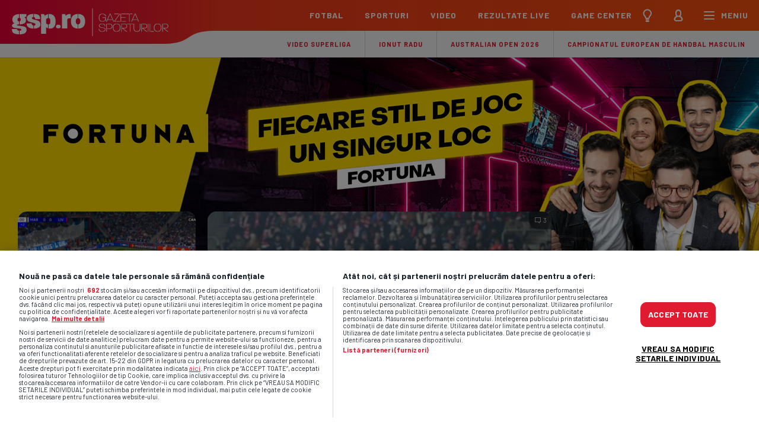

--- FILE ---
content_type: text/html; charset=UTF-8
request_url: https://www.gsp.ro/
body_size: 64976
content:
<!doctype html>
<html lang="ro" data-theme="">
<head>
    <meta charset="UTF-8">
    <meta name="csrf-token" content="mrYQ5Q3kVQi0f/3ECkQLnFYWeq9IPZKPKC+02TCH+Ek=">
    <meta name='robots' content='max-image-preview:large'/>
    <link rel="prefetch" href="/images/shape-under-logo-.svg">
    <link rel="dns-prefetch" href="//code3.adtlgc.com">
    <link rel="dns-prefetch" href="//prg.smartadserver.com">
    <link rel="dns-prefetch" href="//www.gstatic.com"/>
    <link rel="dns-prefetch" href="//fonts.gstatic.com"/>
    <link rel="dns-prefetch" href="//fonts.googleapis.com"/>
    <link rel="preload" as="style" onload="this.rel = 'stylesheet'"
          href="https://fonts.googleapis.com/css?family=Barlow:400,700%7CMerriweather:300,300i,700,700i&amp;subset=latin-ext&display=swap"/>
    <script type="text/javascript"> var dataLayer = []; </script>
    <meta name="google-site-verification" content="UCDX9WnE0fvNgoyoKqrpODHG1ZmSjObVCf13y4LP8jM"/>
    <!--<script src="//d2wy8f7a9ursnm.cloudfront.net/v7/bugsnag.min.js"          onload="Bugsnag.start({ apiKey: '54d1cc32bbd11948e65b3e809139005e' })" async></script>
  -->
    <script async src="//optiyield.opti-digital.com/pfc/?pubid=1011785"></script>
            <script>
            window.dataLayer = window.dataLayer || [];
            window.dataLayer.push({
    "content_type": "home"
});
            window.localDataLayer = {
    "content_type": "home"
};
        </script>
            <script>
        function ga() {
            console.log('ga');
        }

        window.widgetsVersionId = '43';
        var googletag = googletag || {};
        googletag.cmd = googletag.cmd || [];
        googletag.cmd.push(function () {
            googletag.pubads().disableInitialLoad();
        });



        window.traffic_split = '' + Math.floor(Math.random() * 4);
        if (typeof console.time === 'function') {
            console.time('timeline');
        }

        function gspDebug(event, data) {
            if (typeof console.timeLog === 'function') {
                console.timeLog('timeline', event, data);
            }
        }


        function keyByGsp(array, key) {
            o = new Object();
            for (a in array) {
                item = array[a];
                o[item[key]] = item;
            }
            return o;
        }


        function checkX(newUnits) {
            oldData = keyByGsp(adUnits, 'code');
            newData = keyByGsp(newUnits, 'code');
            for (const key of Object.keys(newData)) {
                if (JSON.stringify(newData[key]) !== JSON.stringify(oldData[key])) {
                    console.log('Not Ok for ', key, newData[key], oldData[key]);
                }
            }
            // r=deepDiffMapper.map(oldData,newData)
            // console.log(r)
        }

        document.addEventListener('DOMContentLoaded', function () {
            gspDebug('DOMContentLoaded', null);
        });
        var lazyLoadInstance;
        tp = window['tp'] || [];
        var isFirefox = navigator.userAgent.toLowerCase().indexOf('firefox') > -1;
        if (isFirefox) {
            // alert(2)
            var fileref = document.createElement('link');
            fileref.setAttribute('rel', 'stylesheet');
            fileref.setAttribute('type', 'text/css');
            fileref.setAttribute('href', 'https://fonts.googleapis.com/css?family=Barlow:400,700%7CMerriweather:300,300i,700,700i&amp;subset=latin-ext&display=swap');
            document.getElementsByTagName('head')[0].appendChild(fileref);
        }
        var _gspQ = _gspQ || [];
        _gspQ.push(function () {
            $.ajaxSetup({
                headers:
                    {'X-CSRF-TOKEN': $('meta[name="csrf-token"]').attr('content')}
            });
        });
        var $ = function (item) {
            return {
                ready: function (callback) {
                    _gspQ.push(callback);
                }
            };
        };


        function cleanCookie() {
            var now = new Date();
            var domain1 = '.gsp.ro';
            var domain2 = 'gsp.ro';
            now.setTime(now.getTime() + 3600 * 1000 * 24 * 365);
            deleteCookieClean(domain1);
            deleteCookieClean(domain2);

            function deleteCookieClean(cookie_domain) {
                if (!getCookieClean('cleared-onetrust-cookies-20250729')) {
                    console.log('entered');
                    document.cookie = 'OptanonAlertBoxClosed' + '=' + '; path=/' + '; domain=' + cookie_domain + '; expires=Thu, 01 Jan 1970 00:00:01 GMT';
                    document.cookie = 'OptanonConsent' + '=' + '; path=/' + '; domain=' + cookie_domain + '; expires=Thu, 01 Jan 1970 00:00:01 GMT';
                    document.cookie = 'eupubconsent-v2' + '=' + '; path=/' + '; domain=' + cookie_domain + '; expires=Thu, 01 Jan 1970 00:00:01 GMT';
                    document.cookie = 'euconsent-v2' + '=' + '; path=/' + '; domain=' + cookie_domain + '; expires=Thu, 01 Jan 1970 00:00:01 GMT';
                    document.cookie = 'cleared-onetrust-cookies-20231121' + '=' + '; path=/' + '; domain=' + cookie_domain + '; expires=Thu, 01 Jan 1970 00:00:01 GMT';
                    console.log('exit');
                }
                document.cookie = 'cleared-onetrust-cookies-20230823' + '=' + '; path=/' + '; domain=' + cookie_domain + '; expires=Thu, 01 Jan 1970 00:00:01 GMT';
                document.cookie = 'cleared-onetrust-cookies-20231120' + '=' + '; path=/' + '; domain=' + cookie_domain + '; expires=Thu, 01 Jan 1970 00:00:01 GMT';
                document.cookie = 'cleared-onetrust-cookies-20231121' + '=' + '; path=/' + '; domain=' + cookie_domain + ';  expires=Thu, 01 Jan 1970 00:00:01 GMT';
                document.cookie = 'cleared-onetrust-cookies-20250729' + '=' + '; path=/' + '; domain=' + cookie_domain + '; expires=' + now.toUTCString();
                console.log('test');
            }

            function getCookieClean(cookieName) {
                var value = '; ' + document.cookie;
                var parts = value.split('; ' + cookieName + '=');
                if (parts.length == 2) {
                    return true;
                }
            }
        }

        cleanCookie();

        _gspQ.push(function () {
            jQuery('.is-embed-onnetwork').on('click', (event) => {
                if (event.currentTarget.classList.contains('is-embed-onnetwork') && window.document.body.classList.contains('artcat468')) {
                    window.open('https://ro.hisense.com/produse/televizoare/c/hisensetv01', '_blank');
                    console.log('clicked');
                }

            });
        });


    </script>
    <!--
         ____               _          ____                   _              _ _
        / ___| __ _ _______| |_ __ _  / ___| _ __   ___  _ __| |_ _   _ _ __(_) | ___  _ __
        | |  _ / _` |_  / _ \ __/ _` | \___ \| '_ \ / _ \| '__| __| | | | '__| | |/ _ \| '__|
        | |_| | (_| |/ /  __/ || (_| |  ___) | |_) | (_) | |  | |_| |_| | |  | | | (_) | |
        \____|\__,_/___\___|\__\__,_| |____/| .__/ \___/|_|   \__|\__,_|_|  |_|_|\___/|_|
                                            |_|
    !-->

    <title>GSP.ro - ultimele stiri din sport, rezultate live</title>
        <meta name="description" content="Cele mai noi știri din sportul românesc și internațional sunt pe GSP.ro Află rezultatele live, analize exclusive, interviuri și informații actualizate din fotbal, tenis, Formula 1, handbal și alte sporturi. Urmărește competițiile preferate și fii la curent cu cele mai importante evenimente sportive."/>
    <meta name="keywords" content="GSP, Gazeta Sporturilor, stiri sportive, rezultate live fotbal, tenis, handbal, Formula 1"/>
    <meta name="news_keywords" content="GSP, Gazeta Sporturilor, stiri sportive, rezultate live fotbal, tenis, handbal, Formula 1"/>

    <meta property="og:title" content="GSP.ro - ultimele stiri din sport, rezultate live"/>
    <meta property="og:site_name" content="GSP.ro"/>
    <meta property="og:image" content="https://www.gsp.ro/images/gsp100_1200x630_hp.jpg" />
<meta property="og:image:alt" content="Logo Gazeta Sporturilor" />
<meta property="og:image:type" content="image/jpeg" />
<meta property="og:locale" content="ro_RO" />
<meta property="og:description" content="Cele mai noi știri din sportul românesc și internațional sunt pe GSP.ro Află rezultatele live, analize exclusive, interviuri și informații actualizate din fotbal, tenis, Formula 1, handbal și alte sporturi. Urmărește competițiile preferate și fii la curent cu cele mai importante evenimente sportive." />


        
            <meta property="og:image:height" content="630"/>
        <meta property="og:image:width" content="1200"/>
            <meta property="og:type" content="website"/>
    <meta property="og:url" content="https://www.gsp.ro"/>
        <meta property="fb:app_id" content="1412166425685501"/>
    <meta name="twitter:widgets:csp" content="on">
    <meta property="fb:pages" content="284064129378"/>
        <meta name="cXenseParse:pageclass" content="frontpage"/>
    <meta name="cXenseParse:url" content="https://www.gsp.ro"/>

    
    
            <link rel="image_src" href="https://www.gsp.ro/images/gsp100_1200x630_hp.jpg"/>
      <style type="text/css">
      </style>

  <!-- homepage --><style type="text/css">@charset "UTF-8";html{-ms-overflow-style:scrollbar;-webkit-font-smoothing:antialiased;font-family:sans-serif;line-height:1.15}header,nav,section{display:block}body{color:#212529;font-family:-apple-system,BlinkMacSystemFont,Segoe UI,Roboto,Helvetica Neue,Arial,sans-serif,Apple Color Emoji,Segoe UI Emoji,Segoe UI Symbol;font-size:1rem;line-height:1.5;margin:0;min-height:-webkit-fill-available;text-align:left}h2,h3{margin-bottom:.5rem;margin-top:0}ul{margin-bottom:1rem}ul{margin-top:0}ul ul{margin-bottom:0}a{-webkit-text-decoration-skip:objects;background-color:transparent;color:#007bff;text-decoration:none}a:not([href]):not([tabindex]){color:inherit;text-decoration:none}img{border-style:none;max-width:100%;vertical-align:top}a,input:not([type=range]),label{touch-action:manipulation}table{border-collapse:collapse}label{display:inline-block;margin-bottom:.5rem}input{font-family:inherit;font-size:inherit;line-height:inherit;margin:0}input{overflow:visible}input[type=checkbox]{box-sizing:border-box;padding:0}[type=search]{-webkit-appearance:none;outline-offset:-2px}[type=search]::-webkit-search-cancel-button,[type=search]::-webkit-search-decoration{-webkit-appearance:none}::-webkit-file-upload-button{-webkit-appearance:button;font:inherit}a{color:inherit}*,:after,:before{-webkit-font-smoothing:antialiased;box-sizing:border-box}html{text-wrap:pretty}body{background-image:linear-gradient(270deg,#f6f8fa,#faf6f8);color:#1c242e;font-family:Barlow,sans-serif;font-size:18px;font-weight:400;line-height:1.55;margin-top:46px}@media (prefers-color-scheme:dark){:root:not([data-theme=light]):not([data-theme=dark]) body{background-color:#0e1823;color:#ebe3e7}}@media (max-width:767px) and (orientation:landscape){body{margin-top:0!important}}@media (min-width:768px) and (max-width:1023px) and (orientation:landscape){body{margin-top:0!important}}@media (min-width:768px){body{margin-top:52px}}.h1{font-size:24px;line-height:1.2}.h1,.h2,h2{font-family:Barlow,sans-serif;font-weight:700;letter-spacing:-.2px;margin:0}.h2,h2{font-size:21px;line-height:1.15}@media (min-width:360px){.h2,h2{font-size:24px;line-height:1.2}}.h3,h3{font-size:16px;letter-spacing:0;line-height:1.16}.h3,.h6,h3{font-family:Barlow,sans-serif;font-weight:700;margin:0}.h6{color:#e01b2f;font-size:11px;letter-spacing:.2px;line-height:1.1;text-transform:uppercase}.h6 a{border-bottom:1px solid rgba(224,27,47,0);padding-top:5px}input:not([type=checkbox]):not([type=radio]){-webkit-appearance:none;-moz-appearance:none;appearance:none;background-color:#fff;border:1px solid rgba(0,0,0,.15);border-radius:10px;color:#1c242e;font-family:Merriweather,serif;font-size:18px;font-weight:400;line-height:1.55;margin:0 0 15px;outline:0;padding:12px 15px 10px;width:100%}input[type=checkbox]{display:inline-block;margin:20px 10px 0 0;vertical-align:top}input[type=checkbox]+label{margin:15px 0 5px;vertical-align:top;width:calc(100% - 40px)}.main-container{background-color:#fff;display:flex;flex-wrap:wrap;justify-content:center;margin:0 auto;max-width:450px}@media (min-width:768px){.main-container{margin:0 auto;max-width:100%}}@media (prefers-color-scheme:dark){:root:not([data-theme=light]):not([data-theme=dark]) .main-container{background-color:#1c242e}}.main-container>*{width:100%}.controller{margin:0 auto;max-width:1260px}@media (min-width:768px){.controller{width:calc(100% - 60px)}}.banner{align-items:center;background-color:#f5f0f3;display:block;justify-content:center;text-align:center;width:100%}@media (prefers-color-scheme:dark){:root:not([data-theme=light]):not([data-theme=dark]) .banner{background-color:#1c242e}}.banner.x970x250{display:none}@media (min-width:1280px){.banner.x970x250{align-items:center;box-shadow:0 1px 0 rgba(0,0,0,.1);display:block;justify-content:center;padding:30px 0}}.banner.mobile-only{padding:20px 0}@media (min-width:768px){.banner.mobile-only{display:none}}.news-item{background-color:#fff;display:flex;flex-wrap:wrap;position:relative}@media (prefers-color-scheme:dark){:root:not([data-theme=light]):not([data-theme=dark]) .news-item{background-color:#0e1823}}@media (max-width:767px){.news-item{-webkit-mask-image:-webkit-radial-gradient(#fff,#000);overflow:hidden}}@media (min-width:768px){.news-item{border-radius:15px;box-shadow:none;overflow:hidden}}@media (max-width:767px){.news-item:before{box-shadow:0 2px 10px 0 rgba(0,0,0,.1);content:"";height:10px;left:0;position:absolute;top:-10px;width:100%}}@media (max-width:767px) and (prefers-color-scheme:dark){:root:not([data-theme=light]):not([data-theme=dark]) .news-item:before{box-shadow:0 2px 10px 0 rgba(0,0,0,.5)}}.news-item .comments-no{background-color:rgba(0,0,0,.5);background-image:url(/images/comment-w.svg);background-position:10px 10px;background-repeat:no-repeat;background-size:10px 10px;border-radius:0 0 0 10px;color:#fff;font-size:11px;line-height:1.1;opacity:.75;padding:9px 8px 9px 24px;position:absolute;right:0;top:0}.thumb{display:block;overflow:hidden}.thumb{background-image:linear-gradient(270deg,#005f6a 0,#00326a);height:0;-webkit-mask-image:-webkit-radial-gradient(#fff,#000);padding-bottom:66.66%;position:relative;width:100%}.thumb>img{height:100%;left:0;-o-object-fit:cover;object-fit:cover;-o-object-position:top;object-position:top;top:0}.thumb>img{bottom:0;position:absolute;right:0;width:100%}.marcaj{background:#ffb600;border-radius:5px;color:#1c242e;display:inline-block;font-size:15px;font-weight:700;margin:3px 8px 0 0;padding:2px 8px 3px;text-transform:uppercase;vertical-align:top}@keyframes marcaj--live__dot{0%{opacity:0}to{opacity:1}}.marcaj--live__dot{animation-duration:1s;animation-iteration-count:infinite;animation-name:marcaj--live__dot;background-color:#96ff00;border-radius:50%;display:inline-block;height:7px;margin:-3px 4px 0 -1px;vertical-align:middle;width:7px}@media (min-width:768px){.marcaj--live__dot{margin-top:-2px}}.text-container{display:flex;flex-wrap:wrap;width:100%}.text-container .h6{display:block;margin:-24px 0 0;max-width:calc(100% - 88px);padding:16px 0 0 16px;position:relative;vertical-align:top;width:auto}.text-container .h6:before{background-image:linear-gradient(0deg,hsla(0,0%,100%,0) 0,#fff 71%);content:"";height:85px;left:0;position:absolute;top:0;width:calc(100% - 51px)}@media (prefers-color-scheme:dark){:root:not([data-theme=light]):not([data-theme=dark]) .text-container .h6:before{background-image:linear-gradient(0deg,rgba(14,24,35,0) 0,#0e1823 71%)}}.text-container .h6:after{background-image:url(/images/h6shape-white.svg);background-repeat:repeat-x;background-size:219px 85px;content:"";height:85px;left:calc(100% - 52px);position:absolute;top:0;width:219px}@media (prefers-color-scheme:dark){:root:not([data-theme=light]):not([data-theme=dark]) .text-container .h6:after{background-image:url(/images/h6shape-dark.svg)}}.text-container .h6 span{position:relative;z-index:1}.text-container h2{padding:8px 15px 17px;position:relative;width:100%}.header{display:flex;justify-content:space-between;left:0;position:fixed;top:0;width:100%;z-index:100000}@media (max-width:767px) and (orientation:landscape){.header{margin-bottom:-19px;order:-11;position:static}}@media (min-width:768px) and (max-width:1023px) and (orientation:landscape){.header{margin-bottom:-22px;order:-11;position:static}}.header .logo-container{display:flex;height:65px;position:relative}@media (min-width:768px){.header .logo-container{height:74px}}.header .logo-container .gradient-left{background-image:linear-gradient(90deg,#eb003c 0,#f1202b);box-shadow:1px 0 0 #f1202b;height:65px;width:110px}@media (min-width:768px){.header .logo-container .gradient-left{height:74px;width:270px}}.header .logo-container .shape-under-logo{background-image:url(/images/shape-under-logo.svg);background-repeat:no-repeat;background-size:cover;height:65px;position:relative;width:85px}@media (min-width:768px){.header .logo-container .shape-under-logo{background-image:url(/images/shape-under-logo-.svg);height:74px;width:97px}}.header .logo-container .shape-under-logo .dummy{height:46px;left:0;position:absolute;top:0;width:100%}.header .logo-container .logo{background-image:url(/images/logo-gsp.svg);background-repeat:no-repeat;background-size:cover;display:block;height:46px;left:16px;overflow:hidden;position:absolute;top:9px;width:125px}@media (min-width:768px){.header .logo-container .logo{height:47px;left:20px;top:14px;width:264px}}.header .menu-container{align-items:center;background-image:linear-gradient(90deg,#f6391d 0,#ff6c00 200%);box-shadow:-1px 0 0 #f6391d;display:flex;flex:1;height:46px;justify-content:flex-end}@media (min-width:768px){.header .menu-container{height:52px}}.header .menu-container ul{display:flex;height:46px;list-style-type:none;margin:0;padding:0}@media (min-width:768px){.header .menu-container ul{height:52px}}.header .menu-container ul a{color:#fff;display:block;font-size:14px;font-weight:700;height:46px;letter-spacing:1px;text-transform:uppercase}.header .menu-container ul.main-menu{display:none}@media (min-width:1280px){.header .menu-container ul.main-menu{display:flex}}.header .menu-container ul.main-menu a{display:block;height:52px;padding:15px 18px 0}@media (min-width:1280px){.header .menu-container ul.main-menu li{position:relative}}@media (min-width:1280px){.header .menu-container ul.main-menu li>ul{background-color:#fff;box-shadow:0 2px 10px rgba(0,0,0,.1);flex-wrap:wrap;height:0;opacity:0;overflow:hidden;padding:0;position:absolute;width:180px;z-index:-1}}@media (min-width:1280px) and (prefers-color-scheme:dark){:root:not([data-theme=light]):not([data-theme=dark]) .header .menu-container ul.main-menu li>ul{background-color:#0e1823;box-shadow:0 3px 9px 0 rgba(0,0,0,.2),0 5px 15px 0 rgba(0,0,0,.25),0 0 0 1px hsla(0,0%,100%,.08)}}@media (min-width:1280px){.header .menu-container ul.main-menu li>ul li{display:block;width:100%}.header .menu-container ul.main-menu li>ul li a{color:#1c242e;font-size:16px;font-weight:700;height:40px;letter-spacing:0;padding:8px 20px 0;text-transform:none}}@media (min-width:1280px) and (prefers-color-scheme:dark){:root:not([data-theme=light]):not([data-theme=dark]) .header .menu-container ul.main-menu li>ul li a{color:#ebe3e7}}@media (min-width:1280px){.header .menu-container ul.main-menu li>ul.two-cols{width:300px}.header .menu-container ul.main-menu li>ul.two-cols li{width:50%}.header .menu-container ul.main-menu li .mega-menu{background-color:#fff;box-shadow:0 2px 10px rgba(0,0,0,.1);display:flex;flex-wrap:wrap;height:0;opacity:0;overflow:hidden;padding:0 0 0 20px;position:absolute;width:710px;z-index:-1}}@media (min-width:1280px) and (prefers-color-scheme:dark){:root:not([data-theme=light]):not([data-theme=dark]) .header .menu-container ul.main-menu li .mega-menu{background-color:#0e1823;box-shadow:0 3px 9px 0 rgba(0,0,0,.2),0 5px 15px 0 rgba(0,0,0,.25),0 0 0 1px hsla(0,0%,100%,.08);color:#ebe3e7}}@media (min-width:1280px){.header .menu-container ul.main-menu li .other-mega-items{border-top:1px solid #f5f0f3;display:flex;margin:5px 20px 0 0;padding-top:16px;width:100%}}@media (min-width:1280px) and (prefers-color-scheme:dark){:root:not([data-theme=light]):not([data-theme=dark]) .header .menu-container ul.main-menu li .other-mega-items{border-top:1px solid #333a43}}@media (min-width:1280px){.header .menu-container ul.main-menu li .mega-item{margin-right:20px;width:210px}.header .menu-container ul.main-menu li .mega-item .box-header{margin-bottom:21px}}@media (min-width:1280px){.header .menu-container ul.main-menu li .mega-item .box-header .h2{margin-bottom:8px}.header .menu-container ul.main-menu li .mega-item .box-header .h2 a{color:#1c242e;font-size:24px;height:auto;letter-spacing:-.2px;line-height:1.2;padding:0;text-transform:none}}@media (min-width:1280px) and (prefers-color-scheme:dark){:root:not([data-theme=light]):not([data-theme=dark]) .header .menu-container ul.main-menu li .mega-item .box-header .h2 a{color:#ebe3e7}}@media (min-width:1280px){.header .menu-container ul.main-menu li .competition-container{align-items:center;display:flex;margin-bottom:20px}.header .menu-container ul.main-menu li .competition-logo{height:40px;margin-right:10px;padding:0;width:40px}.header .menu-container ul.main-menu li .competition-logo img{height:100%;-o-object-fit:contain;object-fit:contain;-o-object-position:center;object-position:center;width:100%}}@media (min-width:1280px){.header .menu-container ul.main-menu li .competition-wrapper .h3 a{color:#1c242e;display:inline;font-size:16px;height:auto;letter-spacing:0;line-height:1;margin:0;padding:0;text-transform:none}}@media (min-width:1280px) and (prefers-color-scheme:dark){:root:not([data-theme=light]):not([data-theme=dark]) .header .menu-container ul.main-menu li .competition-wrapper .h3 a{color:#ebe3e7}}@media (min-width:1280px){.header .menu-container ul.main-menu li .competition-wrapper ul{height:auto;margin-top:-6px}.header .menu-container ul.main-menu li .competition-wrapper ul li{display:inline}.header .menu-container ul.main-menu li .competition-wrapper ul li:after{color:#e01b2f;content:"/";display:inline;font-size:11px;margin:0 5px}.header .menu-container ul.main-menu li .competition-wrapper ul li:last-child:after{display:none}.header .menu-container ul.main-menu li .competition-wrapper ul li a{color:#e01b2f;display:inline;font-size:11px;height:auto;letter-spacing:0;padding:0;text-transform:none}}@media (min-width:1280px){.header .menu-container ul.main-menu li .all-the-news{border-top:1px solid #f5f0f3;color:#e01b2f;font-size:11px;padding:15px 0}}@media (min-width:1280px) and (prefers-color-scheme:dark){:root:not([data-theme=light]):not([data-theme=dark]) .header .menu-container ul.main-menu li .all-the-news{border-top:1px solid #333a43}}.header .menu-container ul.icons-menu{margin-left:-15px}@media (min-width:360px){.header .menu-container ul.icons-menu{margin-left:0}}.header .menu-container ul.icons-menu a{align-items:center;display:flex;justify-content:center}@media (min-width:360px){.header .menu-container ul.icons-menu a{padding:0 3px}}@media (min-width:768px){.header .menu-container ul.icons-menu a{height:52px}}.header .menu-container ul.icons-menu a img{height:38px;width:38px}@media (min-width:768px){.header .menu-container ul.icons-menu a img{height:46px;width:46px}}.header .menu-container ul.icons-menu a span{margin-left:-12px;padding:0 6px 1px}@media (min-width:360px){.header .menu-container ul.icons-menu a span{margin-left:-3px;margin-right:0;padding:0 15px 1px 0}}.sub-header{background-color:#fff;box-shadow:0 1px 0 rgba(0,0,0,.1);display:flex;order:-10;position:relative;z-index:1}@media (prefers-color-scheme:dark){:root:not([data-theme=light]):not([data-theme=dark]) .sub-header{background-color:#1c242e}}@media (min-width:1280px){.sub-header{background-image:linear-gradient(270deg,#f6f8fa,#faf6f8);justify-content:flex-end}}@media (min-width:1280px) and (prefers-color-scheme:dark){:root:not([data-theme=light]):not([data-theme=dark]) .sub-header{background-image:none}}.sub-header:before{background-image:linear-gradient(90deg,#fff 80%,hsla(0,0%,100%,0));bottom:0;content:"";display:block;left:0;position:absolute;top:0;width:180px;z-index:2}@media (prefers-color-scheme:dark){:root:not([data-theme=light]):not([data-theme=dark]) .sub-header:before{background-image:linear-gradient(90deg,#1c242e 80%,rgba(28,36,46,0))}}@media (min-width:768px){.sub-header:before{background-image:linear-gradient(90deg,#1c242e 90%,rgba(28,36,46,0));display:none;width:350px}}.sub-header-inner{display:flex;overflow-x:auto;position:relative}@media (min-width:1280px){.sub-header-inner{justify-content:flex-end}}.sub-header-inner ul{border-bottom:none;display:flex;list-style-type:none;margin:0;padding:0 0 0 160px}@media (min-width:768px){.sub-header-inner ul{padding:0 0 0 330px}}@media (min-width:1280px){.sub-header-inner ul{padding:0}}.sub-header-inner li+li a{border-left:1px solid rgba(0,0,0,.15)}@media (prefers-color-scheme:dark){:root:not([data-theme=light]):not([data-theme=dark]) .sub-header-inner li+li a{border-left:1px solid hsla(0,0%,100%,.05)}}.sub-header-inner a{color:#e01b2f;display:block;font-size:11px;font-weight:700;height:45px;letter-spacing:1px;padding:14px 11px 0;text-transform:uppercase;white-space:nowrap}@media (prefers-color-scheme:dark){:root:not([data-theme=light]):not([data-theme=dark]) .sub-header-inner a{color:#ff3a00}}@media (min-width:360px){.sub-header-inner a{padding:14px 23px 0}}.hero{display:flex;flex-wrap:wrap;position:relative}@media (min-width:768px){.hero{box-shadow:0 1px 0 rgba(0,0,0,.1)}}@media (min-width:768px) and (prefers-color-scheme:dark){:root:not([data-theme=light]):not([data-theme=dark]) .hero{background-color:#0e1823;box-shadow:0 1px 0 hsla(0,0%,100%,.05)}}@media (min-width:1280px){.hero{background-position:top;background-repeat:no-repeat}}.hero .controller{display:flex;flex-wrap:wrap}@media (min-width:768px){.hero .controller{padding:30px 0}.hero .thumb{height:auto;padding-bottom:0}.hero .news-item{-webkit-mask-image:-webkit-radial-gradient(#fff,#000)}.hero .news-item .comments-no{border-radius:0 15px}}.hero .C1{order:3}@media (min-width:768px){.hero .C1 .text-container h2{color:#fff;padding:6px 15px 15px}}.hero .C1 .text-container h2 .marcaj{font-size:13px;margin:3.5px 7px 0 0;padding:2px 7px}@media (min-width:768px){.hero .C1 .text-container h2 .marcaj{font-size:11px;margin:2px 7px 0 0;padding:1px 7px 2px}}@media (min-width:768px){.hero .C1 .text-container .h6{color:#ffb600}.hero .C1 .text-container .h6:before{background-image:linear-gradient(0deg,rgba(0,50,106,0) 0,#00326a 71%)}}@media (min-width:768px) and (prefers-color-scheme:dark){:root:not([data-theme=light]):not([data-theme=dark]) .hero .C1 .text-container .h6:before{background-image:linear-gradient(0deg,rgba(0,50,106,0) 0,#00326a 71%)}}@media (min-width:768px){.hero .C1 .text-container .h6:after{background-image:url(/images/h6shape-blue.svg)}}@media (min-width:768px) and (prefers-color-scheme:dark){:root:not([data-theme=light]):not([data-theme=dark]) .hero .C1 .text-container .h6:after{background-image:url(/images/h6shape-blue.svg)}}@media (min-width:768px){.hero .C1 .news-item{background-image:linear-gradient(270deg,#005f6a,#00326a);display:flex;flex-direction:column;height:290px}.hero .C1 .news-item:first-child{margin-bottom:20px}}@media (max-width:767px){.hero .C1 .news-item:first-child:before{display:none}}@media (min-width:768px){.hero .C1 .news-item .thumb{flex:1}}.hero .C2{order:1}.hero .C2 .news-item{background-image:linear-gradient(270deg,#005f6a,#00326a)}@media (min-width:768px){.hero .C2 .news-item{display:flex;flex-direction:column;height:600px}.hero .C2 .news-item .thumb{flex:1}}@media (max-width:767px){.hero .C2 .news-item .comments-no{background-position:17px 11px;border-radius:0 0 0 5px;padding:9px 15px 8px 31px}}.hero .C2 .text-container .h6{color:#ffb600}@media (min-width:768px){.hero .C2 .text-container .h6{padding:21px 0 0 21px}}.hero .C2 .text-container .h6:before{background-image:linear-gradient(0deg,rgba(0,50,106,0) 0,#00326a 71%)}@media (prefers-color-scheme:dark){:root:not([data-theme=light]):not([data-theme=dark]) .hero .C2 .text-container .h6:before{background-image:linear-gradient(0deg,rgba(0,50,106,0) 0,#00326a 71%)}}.hero .C2 .text-container .h6:after{background-image:url(/images/h6shape-blue.svg)}@media (prefers-color-scheme:dark){:root:not([data-theme=light]):not([data-theme=dark]) .hero .C2 .text-container .h6:after{background-image:url(/images/h6shape-blue.svg)}}.hero .C2 .text-container h2{color:#fff}@media (min-width:768px){.hero .C2 .text-container h2{font-size:30px;line-height:1.1;padding:9px 20px 22px}.hero .C2 .text-container h2 .marcaj{font-size:19px;margin:4px 9px 0 0;padding:3px 9px}}.hero .C3{order:2;width:100%}@media (min-width:768px){.hero .C3{margin-top:30px;order:3}}@media (min-width:1280px){.hero .C3{margin:0 0 0 20px;width:300px}}.hero .C3 .banner{background-color:transparent}@media (min-width:768px){.hero .C3 .banner{background-color:transparent}}.hero .C3 .x300x250{padding:20px 0}@media (min-width:768px){.hero .C3 .x300x250{display:none}}.hero .C3 .x300x600{display:none}@media (min-width:1280px){.hero .C3 .x300x600{display:block;padding:0}}.hero .C3 .x728x90{display:none}@media (min-width:768px){.hero .C3 .x728x90{background-color:transparent;display:block;padding:0}}@media (min-width:1280px){.hero .C3 .x728x90{display:none}}@media (min-width:768px){.hero+.teams{box-shadow:inset 0 1px 0 rgba(0,0,0,.1)}}@media (min-width:768px) and (prefers-color-scheme:dark){:root:not([data-theme=light]):not([data-theme=dark]) .hero+.teams{box-shadow:inset 0 1px 0 hsla(0,0%,100%,.05)}}.teams{-webkit-overflow-scrolling:touch;-ms-overflow-style:-ms-autohiding-scrollbar;background-color:#f5f0f3;display:flex;flex-wrap:nowrap;overflow-x:auto;width:100%}@media (prefers-color-scheme:dark){:root:not([data-theme=light]):not([data-theme=dark]) .teams{background-color:#1c242e}}@media (min-width:768px){.teams{background-color:#fff;box-shadow:0 1px 0 rgba(0,0,0,.1);position:relative}}@media (min-width:768px) and (prefers-color-scheme:dark){:root:not([data-theme=light]):not([data-theme=dark]) .teams{background-color:#0e1823}}.teams .controller{flex-wrap:nowrap;width:auto}@media (min-width:1280px){.teams .controller{justify-content:center;max-width:100%;padding:0;width:100%}}.teams .shadow-maker{display:flex;flex-wrap:nowrap;overflow-y:hidden;width:auto}@media (min-width:1280px){.teams .shadow-maker{justify-content:center;position:relative;width:100%}.teams .shadow-maker:before{box-shadow:0 2px 10px 0 rgba(0,0,0,.1);content:"";display:none;height:10px;left:0;position:absolute;top:-10px;width:100%}}.teams a{display:block;height:60px;padding:8px;width:54px}@media (min-width:768px){.teams a{height:58px;padding:10px;width:58px}}@media (min-width:1280px){.teams a{height:84px;padding:15px;width:84px;width:72.7058823529px}}.teams a img{height:100%;-o-object-fit:contain;object-fit:contain;width:100%}@media (min-width:768px){.news-block{background-image:linear-gradient(270deg,#f6f8fa,#faf6f8);box-shadow:0 1px 0 rgba(0,0,0,.1);padding:30px 0}}@media (min-width:768px) and (prefers-color-scheme:dark){:root:not([data-theme=light]):not([data-theme=dark]) .news-block{background-color:#1c242e;background-image:none;box-shadow:0 1px 0 hsla(0,0%,100%,.05)}}.news-block .controller{display:flex;flex-wrap:wrap}@media (min-width:1280px){.news-block .controller{padding-right:320px;position:relative}}@media (min-width:768px){.news-block .news-item{box-shadow:0 3px 9px 0 rgba(59,27,224,.05),0 5px 15px 0 rgba(224,27,27,.05),0 0 0 1px rgba(235,227,231,.85);margin-bottom:20px}}@media (min-width:768px) and (prefers-color-scheme:dark){:root:not([data-theme=light]):not([data-theme=dark]) .news-block .news-item{box-shadow:0 3px 9px 0 rgba(0,0,0,.2),0 5px 15px 0 rgba(0,0,0,.25),0 0 0 1px hsla(0,0%,100%,.08)}}@media (min-width:768px){.news-block .thumb{border-radius:15px 15px 0 0;-webkit-mask-image:-webkit-radial-gradient(#fff,#000)}.news-block .text-container h2{padding:6px 15px 15px}.news-block .text-container .h6{padding:16px 0 0 16px}}.news-block .C1{order:2}@media (min-width:768px){.news-block .C1{display:flex;flex-direction:column}}.news-block .C1 .news-item{flex:1}@media (min-width:768px){.news-block .C1 .news-item{display:flex;flex-direction:column}}@media (min-width:768px){.news-block .C1 .thumb{flex:1;height:auto;padding-bottom:0}}.news-block .C1 .text-container h2 .marcaj{font-size:13px;margin:3.5px 7px 0 0;padding:2px 7px}@media (min-width:768px){.news-block .C1 .text-container h2 .marcaj{font-size:11px;margin:2px 7px 0 0;padding:1px 7px 2px}}.news-block .C2{order:1}.news-block .C2 .thumb{padding-bottom:66.66%}.news-block .C3{order:3}@media (min-width:768px){.news-block .C3{width:100%}}@media (min-width:1280px){.news-block .C3{bottom:0;margin-left:20px;position:absolute;right:0;top:0;width:300px}}.news-block .C3 .banner{padding:0}@media (min-width:1280px){.news-block .C3 .banner{position:sticky;top:71px}}.news-block .C3 .x300x600{display:none}@media (min-width:1280px){.news-block .C3 .x300x600{display:block;padding:0}}@media (min-width:768px){.hero .C1,.news-block .C1{order:1;width:300px}.hero .C1 h2,.news-block .C1 h2{font-size:18px;letter-spacing:0}.hero .C2,.news-block .C2{flex:1;margin-left:20px;max-width:calc(100vw - 380px);order:2}}@media (min-width:1280px){.hero .C2,.news-block .C2{max-width:620px}}.blogsport{background-color:#fff;overflow:hidden;padding-bottom:17px;position:relative}@media (prefers-color-scheme:dark){:root:not([data-theme=light]):not([data-theme=dark]) .blogsport{background-color:#0e1823}}@media (min-width:768px){.blogsport{box-shadow:0 1px 0 rgba(0,0,0,.1);padding-bottom:30px}}@media (min-width:768px) and (prefers-color-scheme:dark){:root:not([data-theme=light]):not([data-theme=dark]) .blogsport{box-shadow:0 1px 0 hsla(0,0%,100%,.05)}}@media (min-width:768px){.blogsport .controller{width:100%}}@media (min-width:1280px){.blogsport .controller{display:flex;flex-wrap:wrap;justify-content:space-between;width:calc(100% - 60px)}}@media (min-width:1440px){.blogsport .controller{width:1260px}}.blogsport .logo-blogsport{display:block;padding:18px 15px 8px}@media (min-width:768px){.blogsport .logo-blogsport{padding:20px 30px 14px}}.blogsport .logo-blogsport img{height:auto;width:150px}.blogsport .prev-next{display:none}@media (min-width:1280px){.blogsport .prev-next{align-items:center;background-color:#fff;border-radius:40px;box-shadow:0 3px 10px rgba(28,36,46,.25);display:flex;height:42px;justify-content:center;margin-right:-21px;margin-top:-30px;position:relative;transform:translateY(157px);width:42px;z-index:10}}@media (min-width:1280px) and (prefers-color-scheme:dark){:root:not([data-theme=light]):not([data-theme=dark]) .blogsport .prev-next{background-color:#495360}}@media (min-width:1440px){.blogsport .prev-next{margin-right:-60px}}@media (min-width:1280px){.blogsport .prev-next:first-child{margin-left:-21px;margin-right:0}}@media (min-width:1440px){.blogsport .prev-next:first-child{margin-left:-60px}}@media (min-width:1280px){.blogsport .prev-next img{height:14px;width:14px}}.blogsport .blogsport-wrapper{-webkit-overflow-scrolling:touch;-ms-overflow-style:-ms-autohiding-scrollbar;display:flex;flex-wrap:nowrap;overflow-x:auto}@media (min-width:1280px){.blogsport .blogsport-wrapper{overflow:hidden}}.blogsport .blogsport-container{-webkit-overflow-scrolling:touch;-ms-overflow-style:-ms-autohiding-scrollbar;display:flex;padding-right:15px}@media (min-width:768px){.blogsport .blogsport-container{padding-right:30px}}@media (min-width:1280px){.blogsport .blogsport-container{padding-right:0}}.blogsport .news-item{background-image:linear-gradient(270deg,#ff6c00,#eb003c);border-radius:15px;height:144px;margin-left:10px;-webkit-mask-image:-webkit-radial-gradient(#fff,#000);overflow:hidden;position:relative;width:275px}@media (min-width:768px){.blogsport .news-item{height:157px;margin-left:20px;width:300px}}@media (min-width:1280px){.blogsport .news-item{width:calc(25vw - 30px)}}@media (min-width:1440px){.blogsport .news-item{width:300px}}.blogsport .news-item:before{background-image:linear-gradient(270deg,#ff6c00,#eb003c);bottom:-100px;content:"";display:block;left:-50px;position:absolute;right:-50px;top:-100px}.blogsport .news-item:first-child{margin-left:15px}@media (min-width:768px){.blogsport .news-item:first-child{margin-left:30px}}@media (min-width:1280px){.blogsport .news-item:first-child{margin-left:0}}.blogsport .thumb{background-color:transparent;background-image:none;padding-bottom:144px}@media (min-width:768px){.blogsport .thumb{padding-bottom:157px}}.blogsport .thumb img{bottom:0;height:100%;left:0;-o-object-fit:cover;object-fit:cover;-o-object-position:bottom right;object-position:bottom right;position:absolute;right:0;top:0;width:100%}.blogsport .thumb .author{bottom:-1px;height:auto;left:0;-webkit-mask-image:-webkit-radial-gradient(#fff,#000);overflow:hidden;padding-bottom:0;position:absolute;top:0;transform-origin:bottom center;width:122px}@media (min-width:768px){.blogsport .thumb .author{width:136px}}.blogsport .text-container{position:absolute;right:0;top:0;width:170px}@media (min-width:768px){.blogsport .text-container{width:180px}}.blogsport .text-container .h6{color:#ffb600;margin-top:0;max-width:calc(100% - 15px)}@media (min-width:768px){.blogsport .text-container .h6{margin-top:5px}}.blogsport .text-container .h6:after,.blogsport .text-container .h6:before{display:none}.blogsport .text-container h2{color:#fff;font-size:20px;letter-spacing:-.1px;line-height:1.1;margin:8px 15px 0;max-height:90px;overflow:hidden;padding:0}@media (min-width:768px){.blogsport .text-container h2{font-size:20px;letter-spacing:-.2px}}.statistics table{font-size:16px;width:100%}#standings{display:none;width:100%}.box-header{align-items:center;display:flex;flex-wrap:wrap;width:100%}.box-header .h2{font-size:30px;font-weight:700;letter-spacing:-.5px;line-height:1.1;margin-bottom:10px}@media (min-width:768px){.box-header .h2{font-size:36px;letter-spacing:-1px}}@media (max-width:767px){.C1{width:100%}.C1 .news-item{flex-wrap:wrap;padding:17px 15px}.C1 .news-item .thumb{border-radius:15px;padding-bottom:77px;width:77px}}@media (min-width:375px) and (max-width:767px){.C1 .news-item .thumb{padding-bottom:87px;width:87px}}@media (max-width:767px){.C1 .news-item .text-container{flex:1;flex-direction:column;padding-left:15px}.C1 .news-item .text-container .h6:after,.C1 .news-item .text-container .h6:before{display:none}.C1 .news-item .text-container .h6{margin:-1px 0 6px;max-width:100%;padding:0 40px 0 0}.C1 .news-item .text-container h2{font-size:18px;letter-spacing:-.1px;padding:0}}@media (min-width:375px) and (max-width:767px){.C1 .news-item .text-container h2{font-size:20px}}@media (min-width:768px){.C1 .news-item .text-container h2{margin-top:-4px!important;padding-top:10px!important}}@media (max-width:767px){.C1 .news-item .comments-no{background-color:transparent;background-image:url(/images/comment.svg);background-position:10px 18px;color:#1c242e;padding:16px 15px 6px 24px}.C2{width:100%}}.C2 .text-container h2{margin-top:-4px!important;padding-top:12px!important}@media (min-width:768px){.C2 .text-container h2{margin-top:-9px!important;padding-top:17px!important}}@media (max-width:767px){.C3{width:100%}}.poll{align-items:center;background-image:linear-gradient(270deg,#f6f8fa,#faf6f8);border-radius:15px;display:flex;flex-wrap:wrap;padding:18px 20px 20px;width:100%}@media (prefers-color-scheme:dark){:root:not([data-theme=light]):not([data-theme=dark]) .poll{background-color:#0e1823;background-image:none}}.poll:after{background-image:url(/images/shape-poll.svg);background-repeat:no-repeat;background-size:contain;content:"";display:block;height:34px;position:absolute;right:20px;top:20px;width:39px}@media (min-width:768px){.poll:after{height:68px;right:34px;top:30px;width:75px}}.poll img{height:25px;margin-bottom:8px;margin-right:10px;width:28px}.poll h3{flex:1;margin-bottom:10px;padding-right:60px}.poll .poll-option{align-items:center;background-color:#fff;border-radius:5px;display:flex;font-size:16px;margin-top:4px;min-height:38px;overflow:hidden;position:relative;width:100%}@media (prefers-color-scheme:dark){:root:not([data-theme=light]):not([data-theme=dark]) .poll .poll-option{background-color:#1c242e}}.poll .poll-option .check{color:rgba(224,27,47,.25);font-size:20px;margin-top:1px;position:relative;text-align:center;width:38px}@media (prefers-color-scheme:dark){:root:not([data-theme=light]):not([data-theme=dark]) .poll .poll-option .check{color:hsla(0,0%,100%,.25)}}.poll .poll-option .option{flex:1;line-height:1.16;padding:5px 10px 5px 0;position:relative}.poll .poll-option .option span{display:block;font-size:11px;margin:2px 0}.poll .poll-option .progress{background-color:#ffb600;bottom:0;left:0;position:absolute;top:0}@media (prefers-color-scheme:dark){:root:not([data-theme=light]):not([data-theme=dark]) .poll .poll-option .progress{background-color:#333a43}}.poll .poll-option.not-voted .check{opacity:0}.poll .total{font-size:11px;font-weight:700;padding:10px 10px 0 38px}@media (prefers-color-scheme:dark){:root:not([data-theme=light]):not([data-theme=dark]) .poll-container .poll{background-color:#1c242e}}@media (min-width:768px){.poll-container .poll{border-radius:10px;padding-right:66px}}.poll-container .poll:after{height:30px;right:35px;top:21px;width:34px}@media (prefers-color-scheme:dark){:root:not([data-theme=light]):not([data-theme=dark]) .poll-container .poll .poll-option{background-color:#0e1823}}.menu-modal{background-color:#fff;bottom:0;position:fixed;right:-320px;top:0;width:320px;z-index:100001}@media (prefers-color-scheme:dark){:root:not([data-theme=light]):not([data-theme=dark]) .menu-modal{background-color:#0e1823}}.menu-modal .h1{color:#e01b2f;margin-bottom:8px;text-transform:uppercase}.menu-modal .h1 a{border-bottom:1px solid rgba(224,27,47,0)}.menu-modal .close{align-items:center;background-color:#e01b2f;display:flex;height:46px;justify-content:center;position:absolute;right:0;top:0;width:46px}@media (min-width:768px){.menu-modal .close,.menu-modal .close img{height:52px;width:52px}}.menu-modal .modal-item{margin:16px 0 20px}.menu-modal .modal-item.loose{margin:26px 0}.menu-modal .box-header{margin-bottom:5px}.menu-modal .box-header .h2{font-size:20px;margin-bottom:8px}.menu-modal .all-the-news{color:#e01b2f;flex:1;font-size:11px;font-weight:700;letter-spacing:1px;text-align:right;text-transform:uppercase}.menu-modal .menu-modal-wrapper{bottom:0;left:0;overflow-x:hidden;overflow-y:scroll;padding:70px 20px 20px;position:absolute;right:0;top:0;z-index:-1}@media (min-width:768px){.menu-modal .menu-modal-wrapper{padding-top:75px}}.menu-modal .menu-modal-wrapper img{width:100%}.menu-modal .menu-modal-wrapper .h1--livescore{background:linear-gradient(270deg,#ff6c00,#eb003c);border-radius:5px;color:#fff;display:block;font-size:18px;margin-bottom:20px;padding:10px 15px}.menu-modal .menu-modal-wrapper .h1--livescore .marcaj--live__dot{height:11px;margin:-3px 7px 0 -2px;width:11px}.menu-modal .sports-menu{line-height:1.2;list-style-type:none;margin:0 0 20px;padding:0}.menu-modal .sports-menu li{display:inline-block;margin-right:10px}.menu-modal .sports-menu li a{display:block;font-size:16px;font-weight:700;margin-bottom:3px;padding:4px 0 0}.menu-modal .sports-menu.secondary li a{border-bottom:1px solid rgba(224,27,47,0);color:#e01b2f;font-size:18px;font-weight:400;text-transform:uppercase}.menu-modal .competition-container{align-items:flex-start;display:flex;padding:1px 0 5px;width:100%}.menu-modal .competition-logo{height:28px;margin-right:10px;width:28px}.menu-modal .competition-logo img{height:100%;-o-object-fit:contain;object-fit:contain;-o-object-position:center;object-position:center;width:100%}.menu-modal .competition-wrapper{border-bottom:1px solid #f5f0f3;display:flex;flex:1;flex-wrap:wrap;padding-bottom:5px}@media (prefers-color-scheme:dark){:root:not([data-theme=light]):not([data-theme=dark]) .menu-modal .competition-wrapper{border-bottom:1px solid #333a43}}.menu-modal .competition-wrapper .h3{height:28px;padding-top:5px;width:calc(100% - 28px)}.menu-modal .competition-wrapper ul{display:none;list-style-type:none;margin:0 0 5px;padding:0;width:100%}.menu-modal .competition-wrapper ul li{display:inline-block}.menu-modal .competition-wrapper ul li:after{color:#e01b2f;content:"/";display:inline;font-size:11px;margin:0 5px}.menu-modal .competition-wrapper ul li:last-child:after{display:none}.menu-modal .competition-wrapper ul li a{color:#e01b2f;display:inline;font-size:14px;font-weight:700;height:auto;letter-spacing:0;padding:0;text-transform:none}.menu-modal .competition-wrapper label{background-image:url(/images/icon-expand.svg);background-position:50%;background-repeat:no-repeat;height:28px;margin:0;width:28px}@media (prefers-color-scheme:dark){:root:not([data-theme=light]):not([data-theme=dark]) .menu-modal .competition-wrapper label{background-image:url(/images/icon-expand-.svg)}}.menu-modal .competition-wrapper input[type=checkbox]{display:none}.menu-shadow{background-color:rgba(0,0,0,.75);display:none;height:100vh;position:fixed;right:0;top:0;width:100vw;z-index:100000}.search{margin-right:46px}@media (min-width:768px){.search{margin-right:52px}}.search input[type=search]{background-color:#f5f0f3;background-image:url(/images/search.svg);background-position:16px 13px;background-repeat:no-repeat;background-size:23px;border:none;border-radius:0;font-family:Barlow,sans-serif;font-size:16px;height:46px;line-height:1;margin:0;padding:0 10px 0 50px}@media (prefers-color-scheme:dark){:root:not([data-theme=light]):not([data-theme=dark]) .search input[type=search]{background-color:#1c242e;color:#ebe3e7}}@media (min-width:768px){.search input[type=search]{background-position:16px 16px;height:52px}}.topstory__item{margin-right:10px;text-align:center;width:140px}@media (min-width:768px){.topstory__item{margin-right:15px;width:180px}}@media (min-width:1280px){.topstory__item{margin:0 8px;width:calc(16.66667vw - 23.33333px)}}@media (min-width:1440px){.topstory__item{width:198px}}.topstory__item .thumb{border-radius:50%;padding-bottom:100%;width:100%}.topstory__item .thumb:after{border-radius:50%;bottom:0;box-shadow:inset 0 3px 15px 0 rgba(0,0,0,.5);content:"";display:block;left:0;position:absolute;right:0;top:0;z-index:10}@media (min-width:1280px){.topstory__item:nth-child(n+7){display:none}}.topstory__title{color:#fff;font-size:18px;font-weight:700;line-height:1.1;margin-top:6px;width:100%}@media (min-width:768px){.topstory__title{font-size:18px;margin-top:12px}}.meciurile-zilei{background-color:#fff;box-shadow:0 1px 0 rgba(0,0,0,.1);padding:22px 0 30px}@media (prefers-color-scheme:dark){:root:not([data-theme=light]):not([data-theme=dark]) .meciurile-zilei{background-color:#0e1823;box-shadow:0 1px 0 hsla(0,0%,100%,.05)}}@keyframes fadeIn{0%{opacity:0}to{opacity:1}}.fadeIn{animation-name:fadeIn}.x300x600{min-height:600px;width:300px}.x970x250{min-height:250px}.wow{visibility:hidden}@media (min-width:1280px){.blogsport .blogsport-wrapper{min-height:157px}}@media screen and (min-width:1025px){.x300x250{height:250px!important}.x970x250{align-items:center;display:block;justify-content:center}.height200{min-height:200px}.height310{min-height:310px}}@media screen and (max-width:600px){.height118{min-height:145px}.x300x250{min-height:250px!important}.height330{height:330px!important}}@media only screen and (max-width:767px){.only_desktop,.only_tablet{display:none!important}.only_mobile{display:block!important}}@media only screen and (min-width:768px) and (max-width:1024px){.only_desktop{display:none!important}.only_tablet{display:block!important}.only_mobile{display:none!important}}@media only screen and (min-width:1025px){.only_desktop{display:block!important}.not_desktop,.only_mobile,.only_tablet{display:none!important}}.dummy{min-height:45px;min-width:80px}.hide{display:none!important}*{box-sizing:border-box}html{-webkit-text-size-adjust:100%;-ms-text-size-adjust:100%;overflow-y:scroll}body,html{height:100%}body{background-color:#fff;min-height:100%}@media (min-width:1280px){.blogsport-container{max-height:157px;min-height:150px}}.dummy,.shape-under-logo{min-width:85px}.main-menu{max-width:562px}@media (min-width:1280px){.header .menu-container ul.main-menu>li{min-height:56px}.dummy,.shape-under-logo{min-width:96px}.main-menu{min-height:52px}}@media (min-width:1280px){.header .menu-container ul.main-menu>li{white-space:nowrap}}.paddingTop-20{padding-top:20px!important}.paddingBottom-20{padding-bottom:20px!important}.topstory .img-branding-topstory{display:none}.banner-bg-transparent{background:0 0!important}section.teams{min-height:60px}.header-logo-hidden-span{display:none}body.preload *{animation-duration:0s!important;-webkit-animation-duration:0s!important}.header .logo-container .logo{background-image:url(/assets/images/logo-gsp-2025.svg)}:root{--gsp-custom-primary-color:#ea060a;--gsp-custom-secondary-color:initial;--gsp-custom-content-color:#e01b2f;--gsp-custom-background-color:#fff;--gsp-custom-border-color:rgba(0,0,0,.15);--gsp-custom-additional-color:#000}@media (prefers-color-scheme:dark){:root:not([data-theme=light]):not([data-theme=dark]){--gsp-custom-primary-color:#ff3c00;--gsp-custom-content-color:#ff3c00;--gsp-custom-background-color:#121212;--gsp-custom-border-color:hsla(0,0%,100%,.15);--gsp-custom-additional-color:#fff}}.menu-item-liga-2-casa-pariurilor{display:inline-flex}.menu-item-liga-2-casa-pariurilor img{height:23px;margin-left:10px;margin-top:-3px;width:24px!important}:root{--marginBottomVideo:120px}@media screen and (min-width:1025px){.height200{min-height:200px}} @media (min-width:1280px){body .leaderBoard{margin-top:30px}}</style>
<link rel='preload' onload="this.onload=null;this.rel='stylesheet'" as='style' href="/assets/dist/public/css/gsp.css?burstCache=1768919276&v=7"/>
<link rel="preload" href="/assets/dist/public/css/homepage-brandings.css?burstCache=1768919276&v=7" as="style"
      onload="this.rel='stylesheet'">
<noscript>
  <link rel="stylesheet" href="/assets/dist/public/css/homepage-brandings.css"burstCache=1768919276&v=7>
</noscript>


  <!-- CookiePro Cookies Consent Notice start for gsp.ro -->
<script src="https://cdn.cookielaw.org/consent/cmp.stub.js" type="text/javascript" charset="UTF-8"></script>

<script src="https://cookie-cdn.cookiepro.com/scripttemplates/otSDKStub.js" type="text/javascript"
        charset="UTF-8"
        data-domain-script="21dd7c5a-645e-4391-907f-1bdc74d06f5b"></script>

<script type="text/javascript">

  function OptanonWrapper() {
    console.log('[onesignal] OptanonWrapper called', OnetrustActiveGroups);
    if (OnetrustActiveGroups && OnetrustActiveGroups.includes('C0004')) {
      console.log("[onesignal] Giving consent to OneSignal");
      OneSignal.setConsentGiven(true);
    }else {
      if(OnetrustActiveGroups){
        console.log("[onesignal] No consent for OneSignal. Active groups:", OnetrustActiveGroups);
      } else {
        console.log("[onesignal] OnetrustActiveGroups is undefined");
      }
    }
  }
</script>
<!-- CookiePro Cookies Consent Notice end for gsp.ro -->

<script>
  // window.OneSignal = window.OneSignal || [];
  //https://documentation.onesignal.com/docs/en/web-sdk-reference
  window.OneSignalDeferred = window.OneSignalDeferred || [];
  var GOOGLE_PUBVENDOR_ID = 755;
  var debug = true;
  var iabData, consentString, consentsPublisher, consentsVendor, nonIABvendorConsents, dfpUserConsent,
    legitimatePublisher, legitimateVendor;

  var OneSignalLoaded = false;

  (function() {
    if (debug) {
      console.debug('=RRO=== start config.js');
    }
    var count = 0;
    var consentCheck = setInterval(function() {
      count += 1;
      if (count === 60) {
        clearInterval(consentCheck);
      }
      if (typeof window.__tcfapi !== 'undefined') {
        clearInterval(consentCheck);
        window.__tcfapi('addEventListener', 2, function(tcData, listenerSuccess) {
          if (debug) {

            gspDebug('=RRO=== __tcfapi available');
            console.log('=RRO=== __tcfapi available', tcData);
          }
          if (listenerSuccess) {
            var eventStatus = tcData.eventStatus;
            if (eventStatus === 'tcloaded' || eventStatus === 'useractioncomplete') {
              if (debug) {
                gspDebug('=RRO=== eventStatus: ', tcData.eventStatus);
              }

              setTimeout(function() {
                gspDebug('Set iabData', tcData);
                console.log('Set iabData', tcData);

                iabData = tcData;
                consentString = tcData.tcString;
                consentsPublisher = tcData.publisher.consents;
                consentsVendor = tcData.vendor.consents;
                legitimatePublisher = tcData.publisher.legitimateInterests;
                legitimateVendor = tcData.vendor.legitimateInterests;

                dfpUserConsent = setConsentForDFP_v2();
              }, 0);
            }
          }
        });
      }
      count++;
    }, 10);
  })();

  function setConsentForDFP_v2() {
    if (typeof iabData == 'undefined') {
      return 0;
    }
    gspDebug('execute setConsentForDFP', iabData);
    console.log('execute setConsentForDFP', iabData);
    var npa = true;
    if (!iabData.gdprApplies) {
      // GDPR DOES NOT APPLY
      if (debug) {
        console.debug('CMP config: No GDPR');
      }
      return npa;
    } else {

      if (window.location.hostname === 'www.gsp.ro' && OneSignalLoaded === false) {
        window.OneSignalDeferred = window.OneSignalDeferred || [];
        OneSignalDeferred.push(async function(OneSignal) {
          console.log('[onesignal] Initializing OneSignal with GDPR consent requirement', OneSignal);
          OneSignal.setConsentRequired(true);
          await OneSignal.init({
            appId: '0de21190-e4f9-44c7-8bd4-f856d90d68ce'

          });
        });

        _gspQ.push(function() {
          requestAnimationFrame(function() {
            $.getScript('https://cdn.onesignal.com/sdks/web/v16/OneSignalSDK.page.js', function() {
              console.log('[onesignal] OneSignalSDK.js loaded', window.OneSignal);
            });
          });
        });
        OneSignalLoaded = true;

      }
      if (debug) {
        gspDebug('CMP config: GDPR does apply');
        // debugger;
      }
      if (iabData && consentsVendor[GOOGLE_PUBVENDOR_ID]) {
        if (consentsPublisher[1]) {
          if (legitimatePublisher[2] && legitimatePublisher[7] && legitimatePublisher[9] && legitimatePublisher[10]) {
            if (consentsPublisher[3] && consentsPublisher[4]) {
              if (debug) {
                gspDebug('Ad Manager DFP: allowed personalized ads - will send DFP request');
              }
              return false;
            } else {
              if (debug) {
                gspDebug('Ad Manager DFP: NOT allowed personalized ads - will send DFP request');
              }
              return true;
            }
          }
        }
      }
    }

    return npa;
  }


  if (typeof window.scheduler === 'object') {
    // scheduler.postTask(() => console.log('Hello, postTask'), {priority: 'background'});
  }

  function waitForIframeHeight(el, callback) {
    let lastHeight = 0, sameCount = 0;

    function check() {
      const allDivs = document.querySelectorAll('div');
      const target = Array.from(allDivs).find(el => {
        return getComputedStyle(el).zIndex === '2000000';
      });

      if (!target) {
        console.warn('Target element not found');
        return;
      }
      const height = parseInt(window.getComputedStyle(target).height, 10);
      if (height === lastHeight && height > 40) {
        sameCount++;
        if (sameCount >= 5) return callback(height + 'px');
      } else {
        sameCount = 0;
        lastHeight = height;
      }
      requestAnimationFrame(check);
    }

    check();
  }

  googletag.cmd.push(function() {
    googletag.pubads().addEventListener('slotRequested', function(event) {
      gspDebug('[SLOT] slotRequested', event);
    });

    googletag.pubads().addEventListener('slotOnload', function(event) {
      gspDebug('[SLOT] slotOnload:' + event.slot.getAdUnitPath(), event);

      if (event.slot.getAdUnitPath() === '/1011785/GSP.ro/320x50_gsp_mobile_sticky') {
        document.body.classList.add('mobile-sticky-banner-rendered');

        const el = document.getElementById(event.slot.getSlotElementId())?.querySelector('iframe');
        if (el) {
          const ratio = 640 / 150; // ≈ 4.267
          const newHeight = window.innerWidth / ratio;
          document.documentElement.style.setProperty('--marginBottomVideo', `${newHeight}px`);
        } else {
          console.error('Element not found for slot:', event.slot.getSlotElementId());
        }
      }
    });

    googletag.pubads().addEventListener('slotVisibilityChanged', function(event) {
      if (event.inViewPercentage === 0) {
        gspDebug('[SLOT] Slot became invisible, possibly closed:', event.slot.getAdUnitPath());
        if (event.slot.getAdUnitPath() === '/1011785/GSP.ro/320x50_gsp_mobile_sticky') {
          document.body.classList.add('mobile-sticky-banner-hidden');
          document.body.classList.remove('mobile-sticky-banner-rendered');
        }
      }
    });
  });
</script>

    <script type="application/ld+json">{"@context":"https:\/\/schema.org","@graph":[{"@type":"WebSite","url":"https:\/\/www.gsp.ro","name":"Gazeta Sporturilor","alternateName":["GSP","Gazeta","gsp ro","gsp.ro"],"potentialAction":{"@type":"SearchAction","target":"https:\/\/www.gsp.ro\/search?q={search_term_string}","query-input":{"type":"PropertyValueSpecification","valueRequired":true,"valueName":"search_term_string"}},"publisher":{"@type":"Thing","@id":"https:\/\/www.gsp.ro#organization"}},{"@type":"ItemList","name":"Cele mai recente articole de pe GSP.ro","itemListElement":[{"@type":"ListItem","position":1,"url":"https:\/\/www.gsp.ro\/international\/liga-campionilor\/record-anthony-gordon-alan-shearer-newcastle-psv-liga-campionilor-895292.html"},{"@type":"ListItem","position":2,"url":"https:\/\/www.gsp.ro\/international\/liga-campionilor\/lewandowski-autogol-slavia-praga-barcelona-ironie-895287.html"},{"@type":"ListItem","position":3,"url":"https:\/\/www.gsp.ro\/sporturi\/handbal\/campionatul-european-handbal-masculin-grupe-principale-895291.html"},{"@type":"ListItem","position":4,"url":"https:\/\/www.gsp.ro\/international\/liga-campionilor\/marseille-liverpool-szoboszlai-gol-liga-campionilor-895281.html"},{"@type":"ListItem","position":5,"url":"https:\/\/www.gsp.ro\/sporturi\/handbal\/valentin-ghionea-portugalia-model-handbal-895141.html"},{"@type":"ListItem","position":6,"url":"https:\/\/www.gsp.ro\/sporturi\/baschet\/csm-oradea-eliminata-din-fiba-europe-cup-895280.html"},{"@type":"ListItem","position":7,"url":"https:\/\/www.gsp.ro\/international\/liga-campionilor\/live-liga-campionilor-etapa-7-894962.html"},{"@type":"ListItem","position":8,"url":"https:\/\/www.gsp.ro\/fotbal\/liga-2\/adi-popa-anunta-transferuri-la-steaua-895220.html"},{"@type":"ListItem","position":9,"url":"https:\/\/www.gsp.ro\/international\/campionate\/marius-sumudica-reactie-al-okhdood-al-riyadh-895266.html"},{"@type":"ListItem","position":10,"url":"https:\/\/www.gsp.ro\/international\/liga-campionilor\/newcastle-psv-cu-dennis-man-anuntat-titular-echipe-probabile-cote-895040.html"}]},{"@type":"NewsMediaOrganization","@id":"https:\/\/www.gsp.ro#organization","name":"Gazeta Sporturilor","alternateName":["GSP","Gazeta","gsp ro","gsp.ro"],"url":"https:\/\/www.gsp.ro","ethicsPolicy":"https:\/\/www.gsp.ro\/codul-etic","foundingDate":"1924-09-14","logo":{"@type":"ImageObject","url":"https:\/\/www.gsp.ro\/images\/logo-gsp.svg"},"sameAs":["https:\/\/www.facebook.com\/GazetaSporturilor\/","https:\/\/x.com\/gspro","https:\/\/www.instagram.com\/gsp.ro\/","https:\/\/www.youtube.com\/channel\/UCxf-1v1j2OYYhnZMixKIyjg","https:\/\/www.tiktok.com\/@gsp.ro","https:\/\/www.linkedin.com\/company\/gazeta-sporturilor\/","https:\/\/www.wikidata.org\/wiki\/Q2055060","https:\/\/ro.wikipedia.org\/wiki\/Gazeta_Sporturilor","https:\/\/en.wikipedia.org\/wiki\/Gazeta_Sporturilor"],"contactPoint":[{"@type":"ContactPoint","telephone":"+40 21 203 08 04","email":"gazeta@gsp.ro","contactType":"Customer Support"},{"@type":"ContactPoint","telephone":"+40 21 203 56 32","contactType":"Sales"}]}]}</script>
            <link rel="icon" type="image/ico" href="/favicon.ico"/>
            <link rel="shortcut icon" href="/favicon.ico"/>
            


      <script src="/plugins/prebid7.42.0_gsp_20230531.js"  type="text/plain" class="optanon-category-C0008-STACK1"  async></script>
        <!-- Google Tag Manager -->
    <script  type="text/plain" class="optanon-category-C0002-C0007-C0008-C0009" >(function (w, d, s, l, i) {
            w[l] = w[l] || [];
            w[l].push({
                'gtm.start':
                    new Date().getTime(), event: 'gtm.js'
            });
            var f = d.getElementsByTagName(s)[0],
                j = d.createElement(s), dl = l != 'dataLayer' ? '&l=' + l : '';
            j.async = true;
            j.src =
                'https://www.googletagmanager.com/gtm.js?id=' + i + dl;
            f.parentNode.insertBefore(j, f);
        })(window, document, 'script', 'dataLayer', 'GTM-5B6QV6S');</script>
    <!-- End Google Tag Manager -->

        <link rel="alternate" type="application/rss+xml" title="GSP" href="https://www.gsp.ro/rss.xml"/>

                <link rel="canonical" href="https://www.gsp.ro"/>

            

    <script>
        var adoceanCatalog = {};
        var chargeplatformEmptySlot = function () {
        };
        var handle_adocean_emission_empty = function (slot) {
        };
        var handle_adocean_emission = function (slot) {
        };


    </script>


    <meta name="viewport" content="width=device-width, initial-scale=1.0"/>


    
    <script type="text/javascript">
        function chargeplatformEmptySlot(name) {
        }


    </script>
    <!-- JavaScript -->
    <!--[if IE]><![endif]-->
    <!--[if lt IE 9]>
    <script src='//html5shim.googlecode.com/svn/trunk/html5.js'></script>
    <![endif]-->


    <!-- SCRIPTUM: sati -->
<!-- Cxense SATI script begin -->
<script type="text/javascript">
    var cX = cX || {};
    var cXCustomParams = cXCustomParams || {};

    cX.callQueue = cX.callQueue || [];
    cX.callQueue.push(['setSiteId', '1135102062960807710']);
    cX.callQueue.push(['sync', 'ddp']);
    cX.callQueue.push(['sync', 'adform']);
    cX.callQueue.push(['sync', 'smart']);
        cX.callQueue.push(['getUserSegmentIds', {
        persistedQueryId: "1fddcc372e9d925847138dc1fedc5e0af235b9fa", callback: function (segments) {
            if (typeof window.localStorage === 'object' && typeof window.localStorage.getItem === 'function') {
                localStorage.setItem("cxSegments", segments.join(","));
            }
        }
    }]);
    cX.callQueue.push(['sendPageViewEvent']);

    function getUserSegmentIdsLocal() {
        var segments = [];
        if (typeof window.localStorage === 'object' && typeof window.localStorage.getItem === 'function' && localStorage.getItem("cxSegments") !== null && localStorage.getItem("cxSegments").length > 0) {
            segments = localStorage.getItem("cxSegments").split(',');
        }
        return segments;
    }

</script>

    <script type="text/javascript" async src="//code3.adtlgc.com/js/sati_init.js"></script>
    


    <script type="text/javascript">
        (function (d, s, e, t) {
            e = d.createElement(s);
            e.type = 'text/java' + s;
            e.async = 'async';
            e.src = 'http' + ('https:' === location.protocol ? 's://s' : '://') + 'cdn.cxense.com/cx.js';
            t = d.getElementsByTagName(s)[0];
            t.parentNode.insertBefore(e, t);
        })(document, 'script');
    </script>
    <!-- Cxense SATI script end -->
    <!-- SCRIPTUM: dfp master -->
<!-- Start GPT Async Tag -->
<script>
  var dfpSection = "homepage";
  var dfpSectionId = "1";
  var dfpSlots = {};
  // var cHb = '{\"categ_gsp_web\":[\"homepage\"]}';
  // cHb = JSON.parse(cHb); // here3
  var cHb = {
    "categ_gsp_web": [
        "homepage"
    ]
};
  var gptadslots = [];
  var googletag = googletag || {cmd:[]};
  
  var ado = {};
  ado.placement= function(){
      console.log("old adocean", arguments)
  }
</script>

<script>

var PREBID_TIMEOUT = 2000;

// HOMEPAGE & CATEGORY DESKTOP HB ADUNITS

var adUnits = [
    {
        "code":"/1011785/GSP.ro/300x250_gsp_desktop_hp_p2",
        "mediaTypes":{"banner":{"sizes":[[300,600]]}},
        optiYield: {
            adUnitPath: '/1011785/GSP.ro/300x250_gsp_desktop_hp_p2',
            divId: 'div-gpt-ad-7221935-2',
        },
        "bids":[
            {bidder:"pubmatic",params:{"publisherId":"156845","adSlot":"3531306"}},
            {bidder:"adf",params:{"mid":733489}}, 
            {bidder:"criteo",params:{"networkId":8039}},
            {bidder:"smartadserver",params:{"siteId":284328,"pageId":1164080,"formatId":68106,"domain":"https://prg.smartadserver.com"}},
            {bidder:"rtbhouse",params:{"region":"prebid-eu","publisherId":"A0pN1oudSG8KOkRZKbFN"}},
            {bidder: "projectagora", params:{"placementId":26862796}},
            {bidder: 'sovrn', params: {tagid: '1083467'}},
        ]
    },
    {
        "code":"/1011785/GSP.ro/300x250_gsp_desktop_hp_p3",
        "mediaTypes":{"banner":{"sizes":[[300,600]]}},
        optiYield: {
            adUnitPath: '/1011785/GSP.ro/300x250_gsp_desktop_hp_p3',
            divId: 'div-gpt-ad-7221935-3',
        },
        "bids":[
            {bidder:"pubmatic",params:{"publisherId":"156845","adSlot":"4563074"}},
            {bidder:"adf",params:{"mid":733490}}, 
            {bidder:"criteo",params:{"networkId":8039}},
            {bidder:"smartadserver",params:{"siteId":284328,"pageId":1164080,"formatId":68106,"domain":"https://prg.smartadserver.com"}},
            {bidder:"rtbhouse",params:{"region":"prebid-eu","publisherId":"A0pN1oudSG8KOkRZKbFN"}},
            {bidder: "projectagora", params:{"placementId":26862807}},
            {bidder: 'sovrn', params: {tagid: '1083468'}},
        ]
    },
    {
        "code":"/1011785/GSP.ro/300x250_gsp_desktop_hp_p5",
        "mediaTypes":{"banner":{"sizes":[[300,600]]}},
        optiYield: {
            adUnitPath: '/1011785/GSP.ro/300x250_gsp_desktop_hp_p5',
            divId: 'div-gpt-ad-7221935-4',
        },
        "bids":[
            {bidder:"pubmatic",params:{"publisherId":"156845","adSlot":"4563076"}},
            {bidder:"adf",params:{"mid":733491}}, 
            {bidder:"criteo",params:{"networkId":8039}},
            {bidder:"smartadserver",params:{"siteId":284328,"pageId":1164080,"formatId":68106,"domain":"https://prg.smartadserver.com"}},
            {bidder:"rtbhouse",params:{"region":"prebid-eu","publisherId":"A0pN1oudSG8KOkRZKbFN"}},
            {bidder: "projectagora", params:{"placementId":26862819}},
            {bidder: 'sovrn', params: {tagid: '1083469'}},
        ]
    },
    {
        "code":"/1011785/GSP.ro/300x600_gsp_desktop_hp_p4",
        "mediaTypes":{"banner":{"sizes":[[300,600]]}},
        optiYield: {
            adUnitPath: '/1011785/GSP.ro/300x600_gsp_desktop_hp_p4',
            divId: 'div-gpt-ad-7221935-6',
        },
        "bids":[
            {bidder:"pubmatic",params:{"publisherId":"156845","adSlot":"4567046"}},
            {bidder:"adf",params:{"mid":733508}},
            {bidder:"criteo",params:{"networkId":8039}},
            {bidder:"smartadserver",params:{"siteId":284328,"pageId":1164080,"formatId":68106,"domain":"https://prg.smartadserver.com"}}, 
            {bidder:"rtbhouse",params:{"region":"prebid-eu","publisherId":"A0pN1oudSG8KOkRZKbFN"}},
            {bidder: "projectagora", params:{"placementId":26862879}},
            {bidder: 'sovrn', params: {tagid: '1083470'}},
        ]
    },
    {
        "code":"/1011785/GSP.ro/970x250_gsp_desktop_hp_p1",
        "mediaTypes":{"banner":{"sizes":[[970,250]]}},
        optiYield: {
            adUnitPath: '/1011785/GSP.ro/970x250_gsp_desktop_hp_p1',
            divId: 'div-gpt-ad-7221935-9',
        },
        "bids":[
            {bidder:"pubmatic",params:{"publisherId":"156845","adSlot":"2472034"}},
            {bidder:"adf",params:{"mid":733516}},
            {bidder:"criteo",params:{"networkId":8039}},
            {bidder:"smartadserver",params:{"siteId":284328,"pageId":1164080,"formatId":68109,"domain":"https://prg.smartadserver.com"}},
            {bidder:"rtbhouse",params:{"region":"prebid-eu","publisherId":"A0pN1oudSG8KOkRZKbFN"}},
            {bidder: "projectagora", params:{"placementId":26862931}},
            {bidder: 'sovrn', params: {tagid: '1083471'}},
        ]
    },
    {
        "code":"/1011785/GSP.ro/970x250_gsp_desktop_hp_p3",
        "mediaTypes":{"banner":{"sizes":[[970,250]]}},
        optiYield: {
            adUnitPath: '/1011785/GSP.ro/970x250_gsp_desktop_hp_p3',
            divId: 'div-gpt-ad-7221935-11',
        },
        "bids":[
            {bidder:"pubmatic",params:{"publisherId":"156845","adSlot":"2472035"}},
            {bidder:"adf",params:{"mid":733517}},
            {bidder:"criteo",params:{"networkId":8039}},
            {bidder:"smartadserver",params:{"siteId":284328,"pageId":1164080,"formatId":68109,"domain":"https://prg.smartadserver.com"}},
            {bidder:"rtbhouse",params:{"region":"prebid-eu","publisherId":"A0pN1oudSG8KOkRZKbFN"}},
            {bidder: "projectagora", params:{"placementId":26862958}},
            {bidder: 'sovrn', params: {tagid: '1083472'}},
        ]
    }
];



</script>

<script id="pbjs_optiyield_config" type="text/javascript">
    var pbjs = pbjs || {};
    pbjs.que = pbjs.que || [];
    
    var OPTIYIELD_TIMEOUT = 300;
    var PREBID_TIMEOUT = 2000;
    var FAILSAFE_TIMEOUT = 3000;
    var optiyield = optiyield || {};
    optiyield.cmd = optiyield.cmd || [];
    optiyield.initOptiYieldSdk = false;

    var optiYieldConfig = {
        pubId: "1011785",
    };

    optiyield.cmd.push(function(){
        optiyield.init(optiYieldConfig, function() {
            initPbjs();
        });
    });

    function initPbjs() {
        if (optiyield.initOptiYieldSdk) return;
        optiyield.initOptiYieldSdk = true;

        pbjs.bidderSettings = {
            criteo: {
                storageAllowed: true,
            },
            teads: {
                storageAllowed: true,
            },
            adf: {
                bidCpmAdjustment: function(bidCpm, bid){
                    return bidCpm * .9;
                }
            },
            pubmatic: {
                bidCpmAdjustment: function(bidCpm, bid){
                    return bidCpm * 0.85;
                }
            },
            projectagora: {
                bidCpmAdjustment: function(bidCpm, bid){
                    return bidCpm * 0.75;
                }
            }
        }

        pbjs.que.push(function() {
            pbjs.aliasBidder("appnexus", "projectagora", {gvlid: 1032});
            pbjs.setBidderConfig({
                "bidders": ['projectagora'],
                "config": {
                    "schain": {
                        "validation": "strict",
                        "config": {
                        "ver": "1.0",
                        "complete": 1,
                        "nodes": [
                            {
                            "asi": "projectagora.com",
                            "sid": "103283",
                            "hp": 1
                            }
                        ]
                        }
                    }
                }
            });
            pbjs.setConfig({
                priceGranularity: "dense",
                consentManagement: {
                    gdpr: {
                        cmpApi: 'iab',
                        defaultGdprScope: true,
                        timeout: 5000,
                    }
                },
                userSync: {
                    userIds: [
                        {
                            name: "id5Id",
                            params: {
                                partner: 427,
                            },
                            storage: {
                                type: "html5",
                                name: "id5id",
                                expires: 90,
                                refreshInSeconds: 8 * 3600
                            }
                        },
                        {
                            name: "criteo"
                        },
                        {
                            name: 'sharedId',
                            storage: {
                                name: '_sharedID',
                                type: 'cookie',
                                expires: 90
                            }
                        },
                    ],
                    auctionDelay: 50,
                    filterSettings: {
                        iframe: {
                            bidders: '*',
                            filter: 'include'
                        },
                        image: {
                            bidders: '*',
                            filter: 'include'
                        }
                    },
                    iframeEnabled: true,
                    syncEnabled: true,
                    syncDelay: 1
                },
                "currency": {
                    "adServerCurrency": "EUR",
                    "conversionRateFile": "https://cdn.jsdelivr.net/gh/prebid/currency-file@1/latest.json",
                    "granularityMultiplier": 1,
                    "defaultRates": {"USD": {"EUR": 0.94}}
                },
                'criteo': {
                    fastBidVersion: 'latest',
                },
                floors: {}
            });

            optiyield.cmd.push(function() {
                adUnits = optiyield.setPrebidFloors(adUnits);
            });

            pbjs.addAdUnits(adUnits);
            pbjs.requestBids({
                bidsBackHandler: initAdserver,
                timeout: PREBID_TIMEOUT
            });
        });
    }

    pbjs.que.push(function() {
        setTimeout(function() {
            initPbjs();
        }, OPTIYIELD_TIMEOUT);
    });

    window.pb_event = new Event('pbReady');
    window.dfp_event = new Event('dfpReady');
    window.addEventListener('pbReady', tryLoadAdserver);
    window.addEventListener('dfpReady', tryLoadAdserver);
    window.pbLoaded = false;
	window.adserverLoaded = false;

    function initAdserver() {
        if (pbjs.initAdserverSet) return;
        pbjs.initAdserverSet = true;
        var gpt = document.createElement('script');
        gpt.type = 'text/javascript';
        gpt.async = true;
        gpt.src = '//securepubads.g.doubleclick.net/tag/js/gpt.js';

        var k = document.getElementsByTagName('script')[0];
        k.parentNode.insertBefore(gpt, k);
        window.dispatchEvent(window.pb_event);
    }

    function tryLoadAdserver(e) {
        if (e.type == 'pbReady') {
            window.pbLoaded = true;
        }
        if (e.type == 'dfpReady') {
            window.adserverLoaded = true;
        }

        if (window.pbLoaded && window.adserverLoaded) {
            googletag.cmd.push(function() {
                pbjs.que.push(function() {
                    pbjs.setTargetingForGPTAsync();

                    optiyield.cmd.push(function() {
                        optiyield.setGptFloors();
                    });

//                    googletag.pubads().refresh();
                    const pubads = googletag.pubads();
      const eagerSlots = pubads.getSlots().filter(s => {
        const el = document.getElementById(s.getSlotElementId());
        return !el || !el.dataset || !el.dataset.lazyLoad;
      });

      if ( eagerSlots.length) {
        pubads.refresh(eagerSlots);
console.log(
  '[ADS] eager slots:',
  eagerSlots.map(s => s.getSlotElementId())
);

      }

                });
            });
        }
    }
</script>
<script>
// cX.callQueue.push(['invoke', function() {
//   gspDebug("Invoke cx ",null);
  googletag.cmd.push(function() {
    dfpSlots['div-gpt-ad-7221935-1']=googletag.defineSlot('/1011785/GSP.ro/1236x200_gsp_desktop_hp_top', [[1236,200]], 'div-gpt-ad-7221935-1').addService(googletag.pubads());
dfpSlots['div-gpt-ad-7221935-5']=googletag.defineSlot('/1011785/GSP.ro/300x600_gsp_desktop_hp_p1_sidebar', [[300,600]], 'div-gpt-ad-7221935-5').addService(googletag.pubads());
dfpSlots['div-gpt-ad-7221935-9']=googletag.defineSlot('/1011785/GSP.ro/970x250_gsp_desktop_hp_p1', [[970,250],[1236,200]], 'div-gpt-ad-7221935-9').addService(googletag.pubads());
dfpSlots['div-gpt-ad-7221935-2']=googletag.defineSlot('/1011785/GSP.ro/300x250_gsp_desktop_hp_p2', [[300,600]], 'div-gpt-ad-7221935-2').addService(googletag.pubads());
dfpSlots['div-gpt-ad-7221935-3']=googletag.defineSlot('/1011785/GSP.ro/300x250_gsp_desktop_hp_p3', [[300,600]], 'div-gpt-ad-7221935-3').addService(googletag.pubads());
dfpSlots['div-gpt-ad-1616492438397-0']=googletag.defineSlot('/1011785/GSP.ro/300x250_gsp_desktop_hp_p12', [[300, 250]], 'div-gpt-ad-1616492438397-0').addService(googletag.pubads());
dfpSlots['div-gpt-ad-7221935-6']=googletag.defineSlot('/1011785/GSP.ro/300x600_gsp_desktop_hp_p4', [[300,600]], 'div-gpt-ad-7221935-6').addService(googletag.pubads());
dfpSlots['div-gpt-ad-7221935-10']=googletag.defineSlot('/1011785/GSP.ro/970x250_gsp_desktop_hp_p2', [[1920,1080],[1920,1280]], 'div-gpt-ad-7221935-10').addService(googletag.pubads());
dfpSlots['div-gpt-ad-7221935-4']=googletag.defineSlot('/1011785/GSP.ro/300x250_gsp_desktop_hp_p5', [[300,600]], 'div-gpt-ad-7221935-4').addService(googletag.pubads());
dfpSlots['div-gpt-ad-7221935-7']=googletag.defineSlot('/1011785/GSP.ro/300x600_gsp_desktop_hp_p6', [[300,600]], 'div-gpt-ad-7221935-7').addService(googletag.pubads());
dfpSlots['div-gpt-ad-7221935-8']=googletag.defineSlot('/1011785/GSP.ro/300x600_gsp_desktop_hp_p7_sidebar', [[300,600]], 'div-gpt-ad-7221935-8').addService(googletag.pubads());
dfpSlots['div-gpt-ad-4566335-1']=googletag.defineSlot('/1011785/GSP.ro/300x250_gsp_desktop_hp_p8_sidebar', [[300,600]], 'div-gpt-ad-4566335-1').addService(googletag.pubads());
dfpSlots['div-gpt-ad-4566335-2']=googletag.defineSlot('/1011785/GSP.ro/300x250_gsp_desktop_hp_p9_sidebar', [[300,600]], 'div-gpt-ad-4566335-2').addService(googletag.pubads());
dfpSlots['div-gpt-ad-4566335-3']=googletag.defineSlot('/1011785/GSP.ro/300x250_gsp_desktop_hp_p10_sidebar', [[300,600]], 'div-gpt-ad-4566335-3').addService(googletag.pubads());
dfpSlots['div-gpt-ad-4566335-4']=googletag.defineSlot('/1011785/GSP.ro/300x250_gsp_desktop_hp_p11_sidebar', [[300,600]], 'div-gpt-ad-4566335-4').addService(googletag.pubads());
dfpSlots['div-gpt-ad-1619682428932-0']=googletag.defineSlot('/1011785/GSP.ro/300x600_gsp_desktop_hp_p13_sidebar', [[300,600]], 'div-gpt-ad-1619682428932-0').addService(googletag.pubads());
dfpSlots['div-gpt-ad-7221935-11']=googletag.defineSlot('/1011785/GSP.ro/970x250_gsp_desktop_hp_p3', [[970,250],[1236,200]], 'div-gpt-ad-7221935-11').addService(googletag.pubads());

    googletag.pubads().enableSingleRequest();
    googletag.pubads().collapseEmptyDivs();
    googletag.pubads().setCentering(true);

    googletag.pubads().setTargeting('categ_gsp_web', 'homepage');

    
    googletag.pubads().setTargeting("CxSegments", getUserSegmentIdsLocal());
    googletag.pubads().setTargeting('traffic_split', ''+ window.traffic_split);
    googletag.pubads().setPrivacySettings({
        'nonPersonalizedAds': setConsentForDFP_v2()
    });
    window.cxDmpSegments = getUserSegmentIdsLocal();    
    googletag.enableServices();
  });
  // }])
</script>
<!-- End GPT Async Tag -->


    
        <link rel="manifest" href="/plugins/onesignal/manifest.json?v=1"/>
        
<!-- //Connect Container: gsp.ro -->

<script src="//get.s-onetag.com/d7280846-4950-493a-96f3-bc7134ae0d0f/tag.min.js"  type="text/plain" class="optanon-category-C0002-C0003-C0007-C0008-C0009-C0011"         async defer></script>

    <meta name='viewport' content='initial-scale=1, viewport-fit=cover'>

    <script>
        const gspThresholds = [10, 25, 50, 75];
        const gspThresholdsSent = [];
        let gspLastThresholdPassed = 0;

        window.addEventListener('message', function (e) {

            try {
                if (!e.data.indexOf || (e.data.indexOf("onntv://") !== 0)) {
                    return;
                }
                var com = {};
                try {
                    com = JSON.parse(e.data.substr(8));
                    // console.log('com', com);
                    const pushToDataLayer = (eventName, additionalData = {}) => {
                        window.dataLayer = window.dataLayer || [];
                        // console.log('pushToDataLayer', eventName, additionalData);
                        window.dataLayer.push({
                            'event': eventName,
                            ...additionalData
                        });
                    };

                    switch (com.comm) {
                        case 'moviestarted':
                            pushToDataLayer('video_start', {
                                'video_provider': 'onnetwork',
                                'video_title': com.videoTitle,
                                'video_url': window.document.location.href
                            });
                            break;
                        case 'movie_progress':
                            const percentage = (com.subject / com.videoDuration) * 100;
                            const nextThreshold = gspThresholds.find(t => t > gspLastThresholdPassed && percentage >= t);

                            if (nextThreshold && !gspThresholdsSent.includes(nextThreshold)) {
                                gspLastThresholdPassed = nextThreshold;
                                gspThresholdsSent.push(nextThreshold);

                                // console.log("pushToDataLayer", gspThresholdsSent, nextThreshold, percentage);

                                // Push event to data layer
                                pushToDataLayer('video_progress', {
                                    'video_provider': 'onnetwork',
                                    'video_title': com.videoTitle,
                                    'video_url': window.document.location.href,
                                    'video_percent': nextThreshold
                                });
                            }
                            break;
                        case 'moviecompleted':
                            pushToDataLayer('video_complete', {
                                'video_provider': 'onnetwork',
                                'video_title': com.videoTitle,
                                'video_url': window.document.location.href
                            });
                            break;
                        default:
                        // console.log('Unhandled event:', eventData.eventType);
                    }
                } catch (e) {
                    com = {};
                }
                if ((com.comm == "adnotpresent" || com.comm == "adcomplete") && !callOS) {

                }
            } catch (e) {
            }


        });

    </script>

    
    
</head>

<body id="body" class=" preload   homepage            body_is_dektop"
>

<!-- Google Tag Manager (noscript) -->
<noscript>
    <iframe src="https://www.googletagmanager.com/ns.html?id=GTM-5B6QV6S" height="0" width="0"
            style="display:none;visibility:hidden"></iframe>
</noscript>
<!-- End Google Tag Manager (noscript) -->

<!--  --><script>window.tentacles = {apiToken:'y92mz3xlz8g3uzt10vbq5l0qhw2coy4s'};</script>
<script src="https://tentacles.smartocto.com/ten/tentacle.js" type="text/plain" class="optanon-category-C0004-C0007-C0008-C0009"></script>

    <script>
        var ad = document.createElement('div');
        ad.id = 'AdSense';
        ad.className = 'AdSense';
        ad.style.display = 'block';
        ad.style.position = 'absolute';
        ad.style.top = '-1px';
        ad.style.height = '1px';
        document.body.appendChild(ad);
    </script>

    <div class="main-container" id="root">
    
<header class="header" style="height: 65px">
    <div class="logo-container">
        <div class="gradient-left  homepage"></div>
        <div class="shape-under-logo">
            <div class="dummy"></div>
        </div>
        <a title="Gazeta Sporturilor" href="/" class="logo   homepage">
            <span class="header-logo-hidden-span">Gazeta Sporturilor - GSP.ro</span>
        </a>
    </div>
    <div class="menu-container" style="min-height: 46px" itemscope="itemscope"
         itemtype="http://schema.org/SiteNavigationElement">
        <ul class="main-menu">
            <li>
                <a href="https://www.gsp.ro/fotbal-intern.html">Fotbal</a>
                <div class="mega-menu">
                    <div class="mega-item">
    <div class="box-header">
        <div class="h2">
            <a href="https://www.gsp.ro/fotbal-intern.html" itemprop="url"><span itemprop="name">România</span></a>
        </div>
    </div>
    <div class="competition-container">
        <a href="https://www.gsp.ro/fotbal/liga-1-100.html" class="competition-logo">
            <img src="/assets/logos/Superliga_Logo_Red.svg" srcset="/assets/logos/original/Superliga_Logo_Red.svg 2x" width="40"
                 height="40" alt="Superliga pe GSP.ro" loading="lazy" />
        </a>
        <div class="competition-wrapper">
            <div class="h3">
                <a href="https://www.gsp.ro/fotbal/liga-1-100.html" itemprop="url"><span
                            itemprop="name">Superliga</span></a>
            </div>
            <ul>
                <li><a href="https://www.gsp.ro/rezultate-live/campionat/echipe/18" itemprop="url"><span
                                itemprop="name">Echipe</span></a></li>
                <li><a href="https://www.gsp.ro/rezultate-live/campionat/meciuri/18" itemprop="url"><span
                                itemprop="name">Meciuri</span></a></li>
                <li><a href="https://www.gsp.ro/rezultate-live/clasamente/18-liga-1" itemprop="url"><span itemprop="name">Clasament</span></a>
                </li>
            </ul>
        </div>
    </div>
    <div class="competition-container">
        <a href="https://www.gsp.ro/fotbal/liga-2-101.html" class="competition-logo">
            <img src="/assets/logos/369-Liga-II-logo-1.png" alt="liga II"
                 srcset="/assets/logos/2x/369-Liga-II-logo-1.png 2x"
                 loading="lazy" width="40" height="40" /></a>
        <div class="competition-wrapper">
            <div class="h3"><a href="https://www.gsp.ro/fotbal/liga-2-101.html" itemprop="url"><span itemprop="name">Liga 2</span></a>
            </div>
            <ul>
                <li><a href="https://www.gsp.ro/rezultate-live/campionat/echipe/369" itemprop="url"><span
                                itemprop="name">Echipe</span></a></li>
                <li><a href="https://www.gsp.ro/rezultate-live/campionat/meciuri/369" itemprop="url"><span
                                itemprop="name">Meciuri</span></a></li>
                <li><a href="https://www.gsp.ro/rezultate-live/clasamente/369-liga-2" itemprop="url"><span itemprop="name">Clasament</span></a>
                </li>
            </ul>
        </div>
    </div>
    <div class="competition-container">
        <a href="https://www.gsp.ro/fotbal/cupa-romaniei-102.html" class="competition-logo"><img
                    src="/assets/logos/115-Cup-logo.png" srcset="/assets/logos/2x/115-Cup-logo.png 2x" width="40"
                    height="40" alt="Cupa României Betano" loading="lazy" /></a>

        <div class="competition-wrapper">
            <div class="h3"><a href="https://www.gsp.ro/fotbal/cupa-romaniei-102.html" itemprop="url"><span
                            itemprop="name">Cupa României Betano</span></a></div>
            <ul>
                <li><a href="https://www.gsp.ro/rezultate-live/campionat/echipe/115" itemprop="url"><span
                                itemprop="name">Echipe</span></a></li>
                <li><a href="https://www.gsp.ro/rezultate-live/campionat/meciuri/115" itemprop="url"><span
                                itemprop="name">Meciuri</span></a></li>
            </ul>
        </div>
    </div>
    <a href="https://www.gsp.ro/fotbal-intern.html" class="all-the-news" itemprop="url"><span itemprop="name">Toate știrile</span></a>

    </div>                    <div class="mega-item">
                        <div class="box-header">
                            <div class="h2"><a href="https://www.gsp.ro/international.html">Internațional</a></div>
                        </div>
                        <div class="competition-container">
                            <a href="https://www.gsp.ro/international/liga-campionilor-109.html"
                               class="competition-logo">
                                <img
                                        alt="Champions League"
                                        src="/assets/logos/27-Champions-League-logo.png"
                                        srcset="/assets/logos/2x/27-Champions-League-logo.png 2x"
                                        loading="lazy"
                                        width="40" height="40"
                                /></a>
                            <div class="competition-wrapper">
                                <div class="h3"><a
                                            href="https://www.gsp.ro/international/liga-campionilor-109.html">Champions
                                        League</a></div>
                                <ul>
                                    <li><a href="https://www.gsp.ro/rezultate-live/campionat/echipe/27">Echipe</a>
                                    </li>
                                    <li><a href="https://www.gsp.ro/rezultate-live/campionat/meciuri/27">Meciuri</a>
                                    </li>
                                    <li><a href="https://www.gsp.ro/rezultate-live/clasamente/27-champions-league">Clasament</a>
                                    </li>
                                </ul>
                            </div>
                        </div>

                        <div class="competition-container">
                            <a href="https://www.gsp.ro/international/europa-league-110.html"
                               class="competition-logo"><img
                                        src="/assets/logos/28-UEFA-Cup-1-logo.png"
                                        srcset="/assets/logos/2x/28-UEFA-Cup-1-logo.png 2x" loading="lazy"
                                        alt="Europa League" width="40" height="40"/></a>
                            <div class="competition-wrapper">
                                <div class="h3"><a href="https://www.gsp.ro/international/europa-league-110.html">Europa
                                        League</a></div>
                                <ul>
                                    <li><a href="https://www.gsp.ro/rezultate-live/campionat/echipe/28">Echipe</a>
                                    </li>
                                    <li><a href="https://www.gsp.ro/rezultate-live/campionat/meciuri/28">Meciuri</a>
                                    </li>
                                    <li><a href="https://www.gsp.ro/rezultate-live/clasamente/28-europa-league">Clasament</a>
                                    </li>
                                </ul>
                            </div>
                        </div>
                        <div class="competition-container">
                            <a href="https://www.gsp.ro/international/conference-league-461.html"
                               class="competition-logo"><img
                                        src="https://cachex.gsp.ro/assets/11082022/d7486d9c-90c4-4bdb-aa2c-87f9a2603471.png"
                                        loading="lazy"
                                        alt="Conference League" width="40" height="40"/></a>
                            <div class="competition-wrapper">
                                <div class="h3"><a href="https://www.gsp.ro/international/conference-league-461.html">Conference
                                        League</a></div>
                                <ul>
                                    <li><a href="https://www.gsp.ro/rezultate-live/campionat/echipe/569">Echipe</a></li>
                                    <li><a href="https://www.gsp.ro/rezultate-live/campionat/meciuri/569">Meciuri</a>
                                    </li>
                                </ul>
                            </div>
                        </div>
                        <div class="competition-container">
                            <a href="https://www.gsp.ro/stiri-tag/la-liga-27869.html" class="competition-logo">
                                <img alt="Primera Division"
                                     src="/assets/logos/LaLiga-Logo.png"
                                     srcset="/assets/logos/2x/LaLiga-Logo.png 2x" loading="lazy" width="40"
                                     height="40"></a>
                            <div class="competition-wrapper">
                                <div class="h3"><a href="https://www.gsp.ro/stiri-tag/la-liga-27869.html">La Liga</a></div>
                                <ul>
                                    <li><a href="https://www.gsp.ro/rezultate-live/campionat/echipe/5">Echipe</a>
                                    </li>
                                    <li><a href="https://www.gsp.ro/rezultate-live/campionat/meciuri/5">Meciuri</a>
                                    </li>
                                    <li><a href="https://www.gsp.ro/rezultate-live/clasamente/5-la-liga">Clasament</a>
                                    </li>
                                </ul>
                            </div>
                        </div>
                        <div class="competition-container">
                            <a href="https://www.gsp.ro/stiri-tag/premier-league-11707.html" class="competition-logo"><img
                                        src="/assets/logos/3-Premier-League-logo.png"
                                        srcset="/assets/logos/2x/3-Premier-League-logo.png 2x" loading="lazy"
                                        alt="Premier League" width="40" height="40"></a>
                            <div class="competition-wrapper">
                                <div class="h3"><a href="https://www.gsp.ro/stiri-tag/premier-league-11707.html">Premier
                                        League</a>
                                </div>
                                <ul>
                                    <li><a href="https://www.gsp.ro/rezultate-live/campionat/echipe/3">Echipe</a>
                                    </li>
                                    <li><a href="https://www.gsp.ro/rezultate-live/campionat/meciuri/3">Meciuri</a>
                                    </li>
                                    <li><a href="https://www.gsp.ro/rezultate-live/clasamente/3-premier-league">Clasament</a>
                                    </li>
                                </ul>
                            </div>
                        </div>
                        <div class="competition-container">
                            <a href="https://www.gsp.ro/stiri-tag/bundesliga-753.html" class="competition-logo">
                                <img alt="Bundesliga" src="/assets/logos/6-1-Bundesliga-logo.png"
                                     srcset="/assets/logos/2x/6-1-Bundesliga-logo.png 2x" loading="lazy" width="40"
                                     height="40"></a>
                            <div class="competition-wrapper">
                                <div class="h3"><a href="https://www.gsp.ro/stiri-tag/bundesliga-753.html">Bundesliga</a></div>
                                <ul>
                                    <li><a href="https://www.gsp.ro/rezultate-live/campionat/echipe/6">Echipe</a>
                                    </li>
                                    <li><a href="https://www.gsp.ro/rezultate-live/campionat/meciuri/6">Meciuri</a>
                                    </li>
                                    <li>
                                        <a href="https://www.gsp.ro/rezultate-live/clasamente/6-bundesliga">Clasament</a>
                                    </li>
                                </ul>
                            </div>
                        </div>
                        <div class="competition-container">
                            <a href="https://www.gsp.ro/stiri-tag/serie-a-11521.html" class="competition-logo">
                                <img src="/assets/logos/7-Serie-A-logo.png?2"
                                     srcset=" /assets/logos/2x/7-Serie-A-logo.png?2 2x" alt="Serie-A"
                                     loading="lazy"
                                     width="40" height="40">
                            </a>
                            <div class="competition-wrapper">
                                <div class="h3"><a href="https://www.gsp.ro/stiri-tag/serie-a-11521.html">Serie A</a></div>
                                <ul>
                                    <li><a href="https://www.gsp.ro/rezultate-live/campionat/echipe/7">Echipe</a>
                                    </li>
                                    <li><a href="https://www.gsp.ro/rezultate-live/campionat/meciuri/7">Meciuri</a>
                                    </li>
                                    <li><a href="https://www.gsp.ro/rezultate-live/clasamente/7-seria-A">Clasament</a>
                                    </li>
                                </ul>
                            </div>
                        </div>
                        <!--<div class="competition-container">
                            <a href="https://www.gsp.ro/international/campionatul-mondial-de-fotbal-2022-stiri-467.html"
                               class="competition-logo">
                                <img src="/assets/logos/world-cup.png"
                                     srcset=" /assets/logos/2x/world-cup.png 2x" alt="World Cup 2022"
                                     loading="lazy"
                                     width="40" height="40">
                            </a>
                            <div class="competition-wrapper">
                                <div class="h3">
                                    <a href="https://www.gsp.ro/international/campionatul-mondial-de-fotbal-2022-stiri-467.html">World
                                        Cup 2022</a>
                                </div>
                                <ul>
                                    <li><a href="https://www.gsp.ro/rezultate-live/campionat/echipe/30">Echipe</a>
                                    </li>
                                    <li><a href="https://www.gsp.ro/rezultate-live/campionat/meciuri/30">Meciuri</a>
                                    </li>
                                    <li>
                                        <a href="https://www.gsp.ro/rezultate-live/clasamente/30-world-cup">Clasament</a>
                                    </li>
                                </ul>
                            </div>
                        </div>-->
                        <a href="https://www.gsp.ro/international.html" class="all-the-news">Toate știrile</a>
                    </div>

                    <div class="mega-item">
                        <div class="box-header">
                            <div class="h2"><a href="https://www.gsp.ro/fotbal/nationala-103.html"
                                               itemprop="url"><span
                                            itemprop="name">Echipa Națională</span></a></div>
                        </div>
                        <div class="competition-container">
                            <a href="https://www.gsp.ro/fotbal/nationala-103.html" class="competition-logo">
                                <img src="/assets/logos/1667-Romania-logo.png"
                                     srcset="/assets/logos/1667-Romania-logo.png 1x,/assets/logos/2x/1667-Romania-logo.png 2x"
                                     alt="Echipa Națională"
                                     loading="lazy"
                                     width="40" height="40">
                            </a>
                            <div class="competition-wrapper">
                                <div class="h3"><a href="https://www.gsp.ro/fotbal/nationala-103.html"
                                                   itemprop="url"><span itemprop="name">Echipa Națională</span></a>
                                </div>
                                <ul>
                                    <li><a href="https://www.gsp.ro/rezultate-live/echipa-romania-1667/meciuri"
                                           itemprop="url"><span itemprop="name">Program</span></a></li>
                                    <li><a href="https://www.gsp.ro/rezultate-live/echipa-romania-1667/jucatori"
                                           itemprop="url"><span itemprop="name">Jucători</span></a></li>
                                </ul>
                            </div>
                        </div>
                        <div class="competition-container">
                            <a href="https://www.gsp.ro/stiri-tag/romania-u21-14769.html"
                               class="competition-logo">
                                <img src="/assets/logos/190-European-Championship-U-21-1-logo.png"
                                     srcset="/assets/logos/190-European-Championship-U-21-1-logo.png 1x,/assets/logos/2x/190-European-Championship-U-21-1-logo.png 2x"
                                     alt="Romania U21" loading="lazy"
                                     width="40" height="40"
                                >
                            </a>
                            <div class="competition-wrapper">
                                <div class="h3"><a href="https://www.gsp.ro/stiri-tag/romania-u21-14769.html"
                                                   itemprop="url"><span itemprop="name">U21</span></a></div>
                                <ul>
                                    <li><a href="https://www.gsp.ro/rezultate-live/echipa-romania-u21-1668/meciuri"
                                           itemprop="url"><span itemprop="name">Program</span></a></li>
                                    <li><a href="https://www.gsp.ro/rezultate-live/echipa-romania-u21-1668/jucatori"
                                           itemprop="url"><span itemprop="name">Jucători</span></a></li>
                                </ul>
                            </div>
                        </div>
                        <a href="https://www.gsp.ro/fotbal/nationala-103.html" class="all-the-news">Toate
                            știrile</a>
                    </div>

                    <div class="other-mega-items">
                        <!--<div class="mega-item">
                            <div class="competition-container">
                                <a href="https://echipafantastica.gsp.ro/" class="competition-logo"><img
                                            src="https://www.gsp.ro/rezultate-live/images/icon-mega-ef.png"
                                            loading="lazy" width="40" height="40" alt="Echipa fantastică"></a>
                                <div class="competition-wrapper">
                                    <div class="h3"><a href="https://echipafantastica.gsp.ro/">Echipa fantastică</a>
                                    </div>
                                </div>
                            </div>
                        </div>-->
                        <div class="mega-item">
                            <div class="competition-container">
                                <a href="https://www.gsp.ro/program-tv/prima-sport-1-16.html"
                                   class="competition-logo"><img
                                            src="https://www.gsp.ro/rezultate-live/images/icon-mega-tv.svg"
                                            loading="lazy" width="40" height="40" alt="Program TV"></a>
                                <div class="competition-wrapper">
                                    <div class="h3"><a href="https://www.gsp.ro/program-tv/prima-sport-1-16.html">Program
                                            TV</a></div>
                                </div>
                            </div>
                        </div>
                    </div>
                </div>
            </li>
            <li>
                <a href="https://www.gsp.ro/sporturi.html">Sporturi</a>
                <ul class="two-cols">
                    <li>
                        <a href="//www.gsp.ro/sporturi/formula-1-115.html">Formula 1</a>
                    </li>
                    <li>
                        <a href="//www.gsp.ro/sporturi/handbal-117.html">Handbal</a>
                    </li>
                    <li>
                        <a href="//www.gsp.ro/sporturi/tenis-118.html">Tenis</a>
                    </li>
                    <li>
                        <a href="//www.gsp.ro/sporturi/baschet-120.html">Baschet</a>
                    </li>
                    <li>
                        <a href="//www.gsp.ro/sporturi/noutati-auto-114.html">Noutăți auto</a>
                    </li>
                    <li>
                        <a href="//www.gsp.ro/sporturi/ciclism-124.html">Ciclism</a>
                    </li>
                    <li>
                        <a href="//www.gsp.ro/sporturi/gimnastica-139.html">Gimnastică</a>
                    </li>
                    <li>
                        <a href="//www.gsp.ro/stiri-tag/canotaj-11062.html">Canotaj</a>
                    </li>
                    <li>
                        <a href="//www.gsp.ro/sporturi/rugby-121.html">Rugby</a>
                    </li>
                    <!--<li>
                        <a href="//www.gsp.ro/sporturi/auto-374.html">Auto</a>
                    </li>-->
                    <li>
                        <a href="//www.gsp.ro/sporturi/box-126.html">Box</a>
                    </li>
                    <li>
                        <a href="//www.gsp.ro/sporturi/atletism-125.html">Atletism</a>
                    </li>
                    <li>
                        <a href="//www.gsp.ro/sporturi/hochei-122.html">Hochei</a>
                    </li>
                    <li>
                        <a href="//www.gsp.ro/sporturi/volei-119.html">Volei</a>
                    </li>
                    <li>
                        <a href="https://www.gsp.ro/sporturi/jocurile-olimpice-462.html">Jocurile Olimpice</a>
                    </li>
                    <!--                    <li>-->
                    <!--                        <a href="//www.gsp.ro/sporturi/natatie-375.html">Natație</a>-->
                    <!--                    </li>-->
                    <!--                    <li>-->
                    <!--                        <a href="//www.gsp.ro/sporturi/sport-extrem-362.html">Sport Extrem</a>-->
                    <!--                    </li>-->
                    <li>
                        <a href="//www.gsp.ro/sporturi/snooker-331.html">Snooker</a>
                    </li>
                    <li>
                        <a href="//www.gsp.ro/sporturi/altele-127.html">Altele</a>
                    </li>
                </ul>
            </li>
            <li><a href="https://video.gsp.ro/">Video</a></li>
            <!--<li><a href="//www.gsp.ro/international/campionatul-mondial-de-fotbal-2022-stiri-467.html">CM 2022</a></li>-->
            <li><a href="https://www.gsp.ro/rezultate-live">Rezultate live</a></li>
            <li><a href="/cont/dashboard-jocuri">Game Center</a></li>
        </ul>
        <ul class="icons-menu">
            
            <li>
                <a title="Apasă pentru dark mode / standard mode" href="javascript:void(0)" onclick="window.changeDarkTheme()" id="change-dark-mode">
                    <img src="/images/icon-dark.svg" alt="Dark / Standard Mode" loading="lazy" width="38" height="38" class="iconDark" />
                </a>
            </li>
                                                <li>
                                                <a href="/cont/login?source=gsp-menu-desktop">
                            <img src="/images/icon-user.svg" alt="Utilizator" loading="lazy" width="38" height="38"/>
                        </a>
                    </li>
                            
            <li>
                <a href="javascript:void(0)"
                   onclick="
                            document.getElementById('menu-modal').style.right='0';
                            document.getElementById('menu-shadow').style.display='block';
                            document.getElementById('body').classList.add('block-scroll');
                        ">
                    <img src="/images/icon-menu.svg" alt="Menu" loading="lazy" width="38" height="38"/>
                    <span style="">Meniu</span>
                </a>
            </li>
        </ul>
    </div>
</header>
<!-- submeniu -->

    <div class="sub-header">
        <div class="sub-header-inner">
            <ul>
                                <!--<li>
                    <a href="https://www.gsp.ro/fotbal/liga-1-100.html">Superliga</a>
                </li>-->
                                    <li>
                        <a href="https://www.gsp.ro/stiri-tag/video-superliga-158991.html">video superliga</a>
                    </li>
                                    <li>
                        <a href="https://www.gsp.ro/stiri-tag/ionut-radu-82257.html">Ionut Radu</a>
                    </li>
                                    <li>
                        <a href="https://www.gsp.ro/stiri-tag/australian-open-2026-159639.html">australian open 2026</a>
                    </li>
                                    <li>
                        <a href="https://www.gsp.ro/stiri-tag/campionatul-european-de-handbal-masculin-57960.html">campionatul european de handbal masculin</a>
                    </li>
                            </ul>
        </div>
    </div>

<nav id="menu-modal" class="menu-modal">
    <a href="javascript:void(0)" class="close"
       onclick="document.getElementById('menu-modal').style.right='-320px';document.getElementById('menu-shadow').style.display='none';document.getElementById('body').classList.remove('block-scroll')">
        <img src="/images/icon-close.svg" alt="Închide" loading="lazy" width="46" height="46"/></a>
    <div class="search">
        <form autocomplete="off" method="get" action="https://www.gsp.ro/search?" style="position: relative">
            <input type="search" id="search-box" name="q" placeholder="Caută" class="search-box">
        </form>
    </div>
    <div class="menu-modal-wrapper">
        <a href="https://www.gsp.ro/rezultate-live/" class="h1 h1--livescore"><span class="marcaj--live__dot"></span>REZULTATE
            LIVE</a>
        <div class="h1">
            <a href="https://www.gsp.ro/fotbal-intern.html">Fotbal</a>
        </div>
        <div class="modal-item">
            <div class="box-header">
                <div class="h2"><a href="https://www.gsp.ro/fotbal-intern.html">România</a></div>
                <a href="https://www.gsp.ro/fotbal-intern.html" class="all-the-news">Toate știrile</a>
            </div>
            <div class="competition-container">
                <a href="https://www.gsp.ro/fotbal/liga-1-100.html" class="competition-logo"><img
                            src="/assets/images/Superliga_Logo_Red.svg"
                            srcset="/assets/logos/original/Superliga_Logo_Red.svg 2x"
                            loading="lazy" width="28" height="28" alt="Liga 1"></a>
                <div class="competition-wrapper">
                    <div class="h3"><a href="https://www.gsp.ro/fotbal/liga-1-100.html">Superliga</a></div>
                    <input type="checkbox" id="expandliga-1">
                    <label for="expandliga-1" class="expand-competition"></label>
                    <ul>
                        <li><a href="https://www.gsp.ro/rezultate-live/campionat/echipe/18">Echipe</a></li>
                        <li><a href="https://www.gsp.ro/rezultate-live/campionat/meciuri/18">Meciuri</a></li>
                        <li><a href="https://www.gsp.ro/rezultate-live/clasamente/18-liga-1">Clasament</a></li>
                    </ul>
                </div>
            </div>
            <div class="competition-container">
                <a href="https://www.gsp.ro/fotbal/liga-2-101.html" class="competition-logo"><img
                            src="/assets/logos/369-Liga-II-logo-1.png" alt="Liga 2"
                            srcset="/assets/logos/2x/369-Liga-II-logo-1.png 2x" loading="lazy" width="28"
                            height="28"></a>
                <div class="competition-wrapper">
                    <div class="h3 menu-item-liga-2-casa-pariurilor">
                        <a href="https://www.gsp.ro/fotbal/liga-2-101.html">Liga 2</a>
                        <img
                                src="/assets/logos/logo_casa_betano_menu.png" alt="Liga 2"
                                srcset="/assets/logos/2x/logo_casa_betano_menu.png 2x" loading="lazy" width="24"
                                height="23">
                    </div>
                    <input type="checkbox" id="expandliga-2">
                    <label for="expandliga-2" class="expand-competition"></label>
                    <ul>
                        <li><a href="https://www.gsp.ro/rezultate-live/campionat/echipe/369">Echipe</a></li>
                        <li><a href="https://www.gsp.ro/rezultate-live/campionat/meciuri/369">Meciuri</a></li>
                        <li><a href="https://www.gsp.ro/rezultate-live/clasamente/369-liga-2">Clasament</a></li>
                    </ul>
                </div>
            </div>
            <div class="competition-container">
                <a href="https://www.gsp.ro/fotbal/cupa-romaniei-102.html" class="competition-logo"><img
                            src="/assets/logos/115-Cup-logo.png" srcset="/assets/logos/2x/115-Cup-logo.png 2x"
                            alt="Cupa României" loading="lazy" width="28" height="28"></a>
                <div class="competition-wrapper">
                    <div class="h3"><a href="https://www.gsp.ro/fotbal/cupa-romaniei-102.html">Cupa României Betano</a>
                    </div>
                    <input type="checkbox" id="expandcupa-romaniei">
                    <label for="expandcupa-romaniei" class="expand-competition"></label>
                    <ul>
                        <li><a href="https://www.gsp.ro/rezultate-live/campionat/echipe/115">Echipe</a></li>
                        <li><a href="https://www.gsp.ro/rezultate-live/campionat/meciuri/115">Meciuri</a></li>
                    </ul>
                </div>
            </div>
        </div>

        
        <div class="modal-item">
            <div class="box-header">
                <div class="h2"><a href="https://www.gsp.ro/international.html">Internațional</a></div>
                <a href="https://www.gsp.ro/international.html" class="all-the-news">Toate știrile</a>
            </div>

            <div class="competition-container">
                <a href="https://www.gsp.ro/international/campionatul-mondial-de-fotbal-2026-470.html"
                   class="competition-logo"><img
                            src="/assets/logos/2026_FIFA_World_Cup.svg?v2"
                            srcset="/assets/logos/2x/2026_FIFA_World_Cup.svg?v2 2x"
                            width="28" height="28" loading="lazy" alt="Campionatul Mondial de Fotbal 2026"/></a>
                <div class="competition-wrapper">
                    <div class="h3">
                        <a href="https://www.gsp.ro/international/campionatul-mondial-de-fotbal-2026-470.html">CM 2026</a>
                    </div>
                    <input type="checkbox" id="cm-2026">
                    <label for="cm-2026" class="expand-competition"></label>
                    <ul>
                        <li><a href="https://www.gsp.ro/rezultate-live/campionat/echipe/30">Echipe</a></li>
                        <li><a href="https://www.gsp.ro/rezultate-live/campionat/meciuri/30">Meciuri</a></li>
                        <li><a href="https://www.gsp.ro/rezultate-live/clasamente/30-world-cup">Clasament</a>
                        </li>
                    </ul>
                </div>
            </div>

            <div class="competition-container">
                <a href="https://www.gsp.ro/international/liga-campionilor-109.html" class="competition-logo">
                    <img
                            src="/assets/logos/campionate-logo.png" alt="Campionate"
                            srcset="/assets/logos/2x/campionate-logo.png 2x"
                            width="28" height="28" loading="lazy" />
                </a>
                <div class="competition-wrapper">
                    <div class="h3"><a href="https://www.gsp.ro/international/campionate-108.html">Campionate</a></div>
                </div>
            </div>

            <div class="competition-container">
                <a href="https://www.gsp.ro/international/liga-campionilor-109.html" class="competition-logo"><img
                            width="28" height="28"
                            src="/assets/logos/27-Champions-League-logo.png"
                            srcset="/assets/logos/2x/27-Champions-League-logo.png 2x" loading="lazy"
                            alt="Champions League"></a>
                <div class="competition-wrapper">
                    <div class="h3"><a href="https://www.gsp.ro/international/liga-campionilor-109.html">Champions
                            League</a></div>
                    <input type="checkbox" id="expandchampions-league">
                    <label for="expandchampions-league" class="expand-competition"></label>
                    <ul>
                        <li><a href="https://www.gsp.ro/rezultate-live/campionat/echipe/27">Echipe</a></li>
                        <li><a href="https://www.gsp.ro/rezultate-live/campionat/meciuri/27">Meciuri</a></li>
                        <li><a href="https://www.gsp.ro/rezultate-live/clasamente/27-champions-league">Clasament</a>
                        </li>
                    </ul>
                </div>
            </div>

            <!--<div class="competition-container">
                <a href="https://www.gsp.ro/international/euro-2024-468.html"
                   class="competition-logo"><img
                            src="/assets/logos/EURO2024-logo.png" alt="Euro 2024"
                            srcset="/assets/logos/2x/EURO2024-logo.png 2x"
                            width="28" height="28" loading="lazy" alt="EURO 2024"/></a>
                <div class="competition-wrapper">
                    <div class="h3">
                        <a href="https://www.gsp.ro/international/euro-2024-468.html">
                            EURO 2024
                        </a>
                    </div>
                    <input type="checkbox" id="expandserie-euro-2024">
                    <label for="expandserie-euro-2024" class="expand-competition"></label>
                    <ul>
                        <li><a href="https://www.gsp.ro/rezultate-live/campionat/echipe/37">Echipe</a></li>
                        <li><a href="https://www.gsp.ro/rezultate-live/campionat/meciuri/37">Meciuri</a></li>
                        <li><a href="https://www.gsp.ro/rezultate-live/clasamente/37-campionatul-european">Clasament</a>
                        </li>
                    </ul>
                </div>
            </div>-->

            <div class="competition-container">
                <a href="https://www.gsp.ro/international/europa-league-110.html" class="competition-logo"><img
                            width="28" height="28" loading="lazy" src="/assets/logos/28-UEFA-Cup-1-logo.png"
                            srcset="/assets/logos/2x/28-UEFA-Cup-1-logo.png 2x" alt="Europa League"></a>
                <div class="competition-wrapper">
                    <div class="h3"><a href="https://www.gsp.ro/international/europa-league-110.html">Europa League</a>
                    </div>
                    <input type="checkbox" id="expandeuropa-league">
                    <label for="expandeuropa-league" class="expand-competition"></label>
                    <ul>
                        <li><a href="https://www.gsp.ro/rezultate-live/campionat/echipe/28">Echipe</a></li>
                        <li><a href="https://www.gsp.ro/rezultate-live/campionat/meciuri/28">Meciuri</a></li>
                        <li><a href="https://www.gsp.ro/rezultate-live/clasamente/28-europa-league">Clasament</a></li>
                    </ul>
                </div>
            </div>
            <div class="competition-container">
                <a href="https://www.gsp.ro/international/conference-league-461.html" class="competition-logo">
                    <img width="28" height="28"
                         src="https://cachex.gsp.ro/assets/11082022/d7486d9c-90c4-4bdb-aa2c-87f9a2603471.png"
                         alt="Conference League" loading="lazy">
                </a>
                <div class="competition-wrapper">
                    <div class="h3"><a href="https://www.gsp.ro/international/conference-league-461.html">Conference
                            League</a></div>
                    <input type="checkbox" id="expand-conf-league">
                    <label for="expand-conf-league" class="expand-competition"></label>
                    <ul>
                        <li><a href="https://www.gsp.ro/rezultate-live/campionat/echipe/569">Echipe</a></li>
                        <li><a href="https://www.gsp.ro/rezultate-live/campionat/meciuri/569">Meciuri</a></li>
                        <!--                        <li><a href="https://www.gsp.ro/rezultate-live/clasamente/5-la-liga">Clasament</a></li>-->
                    </ul>
                </div>
            </div>
            <div class="competition-container">
                <a href="https://www.gsp.ro/stiri-tag/la-liga-27869.html" class="competition-logo">
                    <img width="28" height="28"
                         src="/assets/logos/LaLiga-Logo.png"
                         srcset="/assets/logos/2x/LaLiga-Logo.png 2x"
                         alt="La Liga" loading="lazy">
                </a>
                <div class="competition-wrapper">
                    <div class="h3"><a href="https://www.gsp.ro/stiri-tag/la-liga-27869.html">La Liga</a></div>
                    <input type="checkbox" id="expandprimera-division">
                    <label for="expandprimera-division" class="expand-competition"></label>
                    <ul>
                        <li><a href="https://www.gsp.ro/rezultate-live/campionat/echipe/5">Echipe</a></li>
                        <li><a href="https://www.gsp.ro/rezultate-live/campionat/meciuri/5">Meciuri</a></li>
                        <li><a href="https://www.gsp.ro/rezultate-live/clasamente/5-la-liga">Clasament</a></li>
                    </ul>
                </div>
            </div>
            <div class="competition-container">
                <a href="https://www.gsp.ro/stiri-tag/premier-league-11707.html" class="competition-logo">
                    <img width="28" height="28"
                         src="/assets/logos/3-Premier-League-logo.png"
                         srcset="/assets/logos/2x/3-Premier-League-logo.png 2x"
                         loading="lazy"
                         alt="Premier League"></a>
                <div class="competition-wrapper">
                    <div class="h3"><a href="https://www.gsp.ro/stiri-tag/premier-league-11707.html">Premier League</a></div>
                    <input type="checkbox" id="expandpremier-league">
                    <label for="expandpremier-league" class="expand-competition"></label>
                    <ul>
                        <li><a href="https://www.gsp.ro/rezultate-live/campionat/echipe/3">Echipe</a></li>
                        <li><a href="https://www.gsp.ro/rezultate-live/campionat/meciuri/3">Meciuri</a></li>
                        <li><a href="https://www.gsp.ro/rezultate-live/clasamente/3-premier-league">Clasament</a></li>
                    </ul>
                </div>
            </div>
            <div class="competition-container">
                <a href="https://www.gsp.ro/stiri-tag/bundesliga-753.html" class="competition-logo"><img
                            src="/assets/logos/6-1-Bundesliga-logo.png"
                            srcset="/assets/logos/2x/6-1-Bundesliga-logo.png 2x" width="28" height="28" loading="lazy"
                            alt="Bundesliga"></a>
                <div class="competition-wrapper">
                    <div class="h3"><a href="https://www.gsp.ro/stiri-tag/bundesliga-753.html">Bundesliga</a></div>
                    <input type="checkbox" id="expandbundesliga">
                    <label for="expandbundesliga" class="expand-competition"></label>
                    <ul>
                        <li><a href="https://www.gsp.ro/rezultate-live/campionat/echipe/6">Echipe</a></li>
                        <li><a href="https://www.gsp.ro/rezultate-live/campionat/meciuri/6">Meciuri</a></li>
                        <li><a href="https://www.gsp.ro/rezultate-live/clasamente/6-bundesliga">Clasament</a></li>
                    </ul>
                </div>
            </div>
            <div class="competition-container">
                <a href="https://www.gsp.ro/stiri-tag/serie-a-11521.html" class="competition-logo"><img
                            src="/assets/logos/7-Serie-A-logo.png?2" srcset="/assets/logos/2x/7-Serie-A-logo.png?2 2x"
                            width="28" height="28" loading="lazy" alt="Serie A"/></a>
                <div class="competition-wrapper">
                    <div class="h3"><a href="https://www.gsp.ro/stiri-tag/serie-a-11521.html">Serie A</a></div>
                    <input type="checkbox" id="expandserie-a">
                    <label for="expandserie-a" class="expand-competition"></label>
                    <ul>
                        <li><a href="https://www.gsp.ro/rezultate-live/campionat/echipe/7">Echipe</a></li>
                        <li><a href="https://www.gsp.ro/rezultate-live/campionat/meciuri/7">Meciuri</a></li>
                        <li><a href="https://www.gsp.ro/rezultate-live/clasamente/7-seria-A">Clasament</a></li>
                    </ul>
                </div>
            </div>

        </div>

        <div class="modal-item">
            <div class="box-header">
                <div class="h2"><a href="https://www.gsp.ro/fotbal/nationala-103.html">Echipa Națională</a></div>
                <a href="https://www.gsp.ro/fotbal/nationala-103.html" class="all-the-news">Toate știrile</a>
            </div>
            <div class="competition-container">
                <a href="https://www.gsp.ro/fotbal/nationala-103.html" class="competition-logo">
                    <img src="/assets/logos/1667-Romania-logo.png" srcset="/assets/logos/2x/1667-Romania-logo.png 2x"
                         alt="Echipa Națională" loading="lazy" width="28" height="28"/>
                </a>
                <div class="competition-wrapper">
                    <div class="h3"><a href="https://www.gsp.ro/fotbal/nationala-103.html">Echipa Națională</a></div>
                    <input type="checkbox" id="expand11">
                    <label for="expand11" class="expand-competition"></label>
                    <ul>
                        <li><a href="https://www.gsp.ro/rezultate-live/echipa-romania-1667/meciuri">Program</a></li>
                        <li><a href="https://www.gsp.ro/rezultate-live/echipa-romania-1667/jucatori">Jucători</a></li>
                    </ul>
                </div>
            </div>
            <div class="competition-container">
                <a href="https://www.gsp.ro/rezultate-live/echipa-romania-u21-1668" class="competition-logo">
                    <img src="/assets/logos/190-European-Championship-U-21-1-logo.png"
                         srcset="/assets/logos/2x/190-European-Championship-U-21-1-logo.png 2x" alt="Romania U21"
                         loading="lazy" width="28" height="28"/>
                </a>
                <div class="competition-wrapper">
                    <div class="h3"><a href="https://www.gsp.ro/rezultate-live/echipa-romania-u21-1668">U21</a></div>
                    <input type="checkbox" id="expand12">
                    <label for="expand12" class="expand-competition"></label>
                    <ul>
                        <li><a href="https://www.gsp.ro/rezultate-live/echipa-romania-u21-1668/meciuri">Program</a></li>
                        <li><a href="https://www.gsp.ro/rezultate-live/echipa-romania-u21-1668/jucatori">Jucători</a>
                        </li>
                    </ul>
                </div>
            </div>
            <!--<div class="competition-container">
                <a href="https://www.gsp.ro/international/euro-2020-447.html" class="competition-logo">
                    <img src="/assets/logos/37-European-Championship-logo.png" alt="Euro 2020"
                         srcset="/assets/logos/2x/37-European-Championship-logo.png 2x" loading="lazy" width="28"
                         height="28"/>
                </a>
                <div class="competition-wrapper">
                    <div class="h3"><a href="https://www.gsp.ro/international/euro-2020-447.html">EURO 2020</a></div>
                    <input type="checkbox" id="expand13">
                    <label for="expand13" class="expand-competition"></label>
                    <ul>
                        <li><a href="https://www.gsp.ro/rezultate-live/campionat/echipe/37">Echipe</a></li>
                        <li><a href="https://www.gsp.ro/rezultate-live/campionat/meciuri/37">Meciuri</a></li>
                        <li><a href="https://www.gsp.ro/rezultate-live/clasamente/37-euro-2020">Clasament</a></li>
                    </ul>
                </div>
            </div>-->
        </div>

        <div class="modal-item loose">
            <!--<div class="competition-container">
                <a href="https://echipafantastica.gsp.ro/" class="competition-logo"><img
                            src="/assets/logos/icon-mega-ef.png" srcset="/assets/logos/2x/icon-mega-ef.png 2x"
                            loading="lazy" width="28" height="28" alt="Echipa fantastică"/></a>
                <div class="competition-wrapper">
                    <div class="h3"><a href="https://echipafantastica.gsp.ro/">Echipa fantastică</a></div>
                </div>
            </div>-->
            <div class="competition-container">
                <a href="https://www.gsp.ro/program-tv/prima-sport-1-16.html" class="competition-logo"><img
                            src="https://www.gsp.ro/rezultate-live/images/icon-mega-tv.svg" loading="lazy" width="28"
                            height="28" alt="Program TV"/></a>
                <div class="competition-wrapper">
                    <div class="h3"><a href="https://www.gsp.ro/program-tv/prima-sport-1-16.html">Program TV</a></div>
                </div>
            </div>
            <div class="competition-container">
                <a href="https://www.gsp.ro/gsp-special/pariuri-sportive-452.html" class="competition-logo"><img
                            src="/assets/images/1x2.svg" loading="lazy" width="28" height="28" alt="Pariuri
                            sportive"/></a>
                <div class="competition-wrapper">
                    <div class="h3"><a href="https://www.gsp.ro/gsp-special/pariuri-sportive-452.html">Pariuri
                            sportive</a></div>
                </div>
            </div>
            <div class="competition-container">
                <a href="https://video.gsp.ro" class="competition-logo"><img
                            src="/images/icon-video.svg" loading="lazy" width="28" height="28" alt="Video"/></a>
                <div class="competition-wrapper">
                    <div class="h3"><a href="https://video.gsp.ro">Video</a></div>
                </div>
            </div>
            <div class="competition-container">
                <a href="https://www.gsp.ro/cont/dashboard-jocuri" class="competition-logo">
                    <img src="/images/dash-icon-jocuri.svg" loading="lazy" width="28" height="28" alt="Game Center" />
                </a>
                <div class="competition-wrapper">
                    <div class="h3"><a href="https://www.gsp.ro/cont/dashboard-jocuri">Game Center</a></div>
                </div>
            </div>
        </div>
                                <div class="h1"><a
                        href="//www.gsp.ro/sporturi.html">Sporturi</a>
            </div>
            <ul class="sports-menu">
                                                                                    <li>
                            <a href="//www.gsp.ro/sporturi/jocurile-olimpice-462.html">Jocurile Olimpice</a>
                        </li>
                                                                                                            <li>
                            <a href="//www.gsp.ro/sporturi/fitness-463.html">Fitness</a>
                        </li>
                                                                                                            <li>
                            <a href="//www.gsp.ro/sporturi/formula-1-115.html">Formula 1</a>
                        </li>
                                                                                                            <li>
                            <a href="//www.gsp.ro/sporturi/handbal-117.html">Handbal</a>
                        </li>
                                                                                                            <li>
                            <a href="//www.gsp.ro/sporturi/noutati-auto-114.html">Noutati auto</a>
                        </li>
                                                                                                            <li>
                            <a href="//www.gsp.ro/sporturi/tenis-118.html">Tenis</a>
                        </li>
                                                                                                            <li>
                            <a href="//www.gsp.ro/sporturi/baschet-120.html">Baschet</a>
                        </li>
                                                                                                                                <li>
                            <a href="//www.gsp.ro/sporturi/ciclism-124.html">Ciclism</a>
                        </li>
                                                                                                            <li>
                            <a href="//www.gsp.ro/sporturi/gimnastica-139.html">Gimnastica</a>
                        </li>
                        <li>                        <a href="//www.gsp.ro/stiri-tag/canotaj-11062.html">Canotaj</a>                    </li>                                                                                    <li>
                            <a href="//www.gsp.ro/sporturi/rugby-121.html">Rugby</a>
                        </li>
                                                                                                                                <li>
                            <a href="//www.gsp.ro/sporturi/box-126.html">Box</a>
                        </li>
                                                                                                            <li>
                            <a href="//www.gsp.ro/sporturi/atletism-125.html">Atletism</a>
                        </li>
                                                                                                            <li>
                            <a href="//www.gsp.ro/sporturi/hochei-122.html">Hochei</a>
                        </li>
                                                                                                            <li>
                            <a href="//www.gsp.ro/sporturi/volei-119.html">Volei</a>
                        </li>
                                                                                                            <li>
                            <a href="//www.gsp.ro/sporturi/snooker-331.html">Snooker</a>
                        </li>
                                                                                                            <li>
                            <a href="//www.gsp.ro/sporturi/altele-127.html">Altele</a>
                        </li>
                                                    </ul>
                <ul class="sports-menu secondary">
            <li><a href="//www.gsp.ro/gsp-special/pariuri-sportive-452.html">Pariuri sportive</a></li>
            <li><a href="//www.gsp.ro/opinii" target="_blank">Opinii</a></li>
            <li><a href="//www.gsp.ro/stiri-tag/simona-halep-13756.html">Simona Halep</a></li>
            <li><a href="//www.gsp.ro/gsp-special/special-466.html">Special</a></li>
            <li><a href="https://www.imopedia.ro" target="_blank" title="Imobiliare">Imobiliare</a></li>
        </ul>

        <!--<div class="h1"><a>CAMPANII GSP</a></div>
        <ul class="sports-menu">
            <li><a href="https://www.gsp.ro/prajituri-din-toata-lumea" title="PRĂJITURI DIN TOATĂ LUMEA">Prăjituri din toată lumea</a></li>
            <li><a href="https://www.gsp.ro/colectia-monede-antice" title="COLECȚIA MONEDE ANTICE">Colecția monede antice</a></li>
            <li><a href="https://www.gsp.ro/colectia-de-cutite-masterchef" title="COLECȚIA DE CUȚITE MasterChef">Colecția de cuțite MasterChef</a></li>
        </ul>-->
            </div>
</nav>
<a href="javascript:void(0)"
   onclick="document.getElementById('menu-modal').style.right='-320px';document.getElementById('menu-shadow').style.display='none';document.getElementById('body').classList.remove('block-scroll')"
   id="menu-shadow" class="menu-shadow"></a>

    <script>
        document.body.classList.add('fortuna')
    </script>

    <style>
        @media (min-width: 1280px) {
            body.fortuna .main-container {
                background-image: url(/usr/widgets/289399/fortuna-brand-ian26.jpg);
            }
        }
    </style>


        <style>
        body.cssvariable {
                }
    </style>
    <div class="banner box banner-bg-transparent only_desktop center main_branding_background banner_header before-hero firstBranding leaderBoard height200 paddingTop20" style="">
    <!-- old:  new-code-asked --><!-- start /1011785/GSP.ro/1236x200_gsp_desktop_hp_top -->

<div id='div-gpt-ad-7221935-1' class="dfpslot  -1011785-GSP.ro-1236x200_gsp_desktop_hp_top" >
<script type='text/javascript'>
// get display
// cX.callQueue.push(['invoke', function() {
   googletag.cmd.push(function() { googletag.display('div-gpt-ad-7221935-1'); });
              // }]);
</script>

</div></div><div class="banner banner-bg-transparent not_desktop banner-bg firstBranding height118" style="">
    <!-- missing new dfp: /1011785/GSP.ro/speciale_gsp_p1 (old:  new-code-asked) --></div><section class="hero ">
    
    <div class="controller">
                    <div class="C1">
                
    <div class="news-item  "
         style=""
                                data-s=""    >
                        <a href="/international/liga-campionilor/marseille-liverpool-szoboszlai-gol-liga-campionilor-895281.html" class=" thumb"  title="">
                            <img width="400" height="265"
                                         alt="" loading="lazy"
                     class="wow fadeIn"
                     sizes="(max-width: 500px) 100vw, 400px"
                     src="https://cacheimg.gsp.ro/autocrop/smp-images-production/gsp.ro/21012026/9ec314e7-6686-4754-8fbb-cce71b8fb242.png?width=300&height=0"
                     srcset="https://cacheimg.gsp.ro/autocrop/smp-images-production/gsp.ro/21012026/9ec314e7-6686-4754-8fbb-cce71b8fb242.png?width=310&height=0  400w,  https://cacheimg.gsp.ro/autocrop/smp-images-production/gsp.ro/21012026/9ec314e7-6686-4754-8fbb-cce71b8fb242.png?width=620&height=0  800w">
                                
                    </a>
                <div class="text-container">
                            <div class="h6 ">
                    <span style="">
                        <a href="https://www.gsp.ro/international/liga-campionilor-109.html">Liga Campionilor&nbsp; •&nbsp; RUNDA 7</a>
                    </span>
                </div>
                            <h2 style="">
                <a href="/international/liga-campionilor/marseille-liverpool-szoboszlai-gol-liga-campionilor-895281.html">
                    <span class="marcaj ">FOTO</span>                    Gol cum rar se vede » Cum i-a păcălit Szoboszlai pe cei de la Marseille                </a>
            </h2>
        </div>
                                    


        
            </div>





    <div class="news-item  "
         style=""
                                data-s=""    >
                        <a href="/international/liga-campionilor/newcastle-psv-cu-dennis-man-anuntat-titular-echipe-probabile-cote-895040.html" class=" thumb"  title="">
                            <img width="400" height="265"
                                         alt="" loading="lazy"
                     class="wow fadeIn"
                     sizes="(max-width: 500px) 100vw, 400px"
                     src="https://cacheimg.gsp.ro/autocrop/smp-images-production/gsp.ro/21012026/f21a5003-7f5f-49ce-b186-3165633ee79f.jpg?width=300&height=0"
                     srcset="https://cacheimg.gsp.ro/autocrop/smp-images-production/gsp.ro/21012026/f21a5003-7f5f-49ce-b186-3165633ee79f.jpg?width=310&height=0  400w,  https://cacheimg.gsp.ro/autocrop/smp-images-production/gsp.ro/21012026/f21a5003-7f5f-49ce-b186-3165633ee79f.jpg?width=620&height=0  800w">
                                
                    </a>
                <div class="text-container">
                            <div class="h6 ">
                    <span style="">
                        <a href="https://www.gsp.ro/international/liga-campionilor-109.html">Liga Campionilor&nbsp; •&nbsp; ETAPA 7</a>
                    </span>
                </div>
                            <h2 style="">
                <a href="/international/liga-campionilor/newcastle-psv-cu-dennis-man-anuntat-titular-echipe-probabile-cote-895040.html">
                    <span class="marcaj marcaj--live"><span class="marcaj--live__dot"></span>LIVE</span>                    Newcastle - PSV, scorul serii în Liga Campionilor » Dennis Man a fost titular                </a>
            </h2>
        </div>
                            <div class="comments-no" >1</div>        


        
            </div>




            </div>
                <div class="C2">
            
    <div class="news-item  "
         style=""
                                data-s=""    >
                        <a href="/international/liga-campionilor/live-slavia-praga-barcelona-etapa-7-liga-campionilor-894977.html" class=" thumb"  title="">
                            <img width="400" height="265"
                     fetchpriority="high"                      alt="" loading="eager"
                     class="wow fadeIn"
                     sizes="(max-width: 500px) 100vw, 400px"
                     src="https://cacheimg.gsp.ro/autocrop/smp-images-production/gsp.ro/21012026/4aa05f3b-9780-4a9b-9768-f770d3c8c2e2.jpg?width=300&height=0"
                     srcset="https://cacheimg.gsp.ro/autocrop/smp-images-production/gsp.ro/21012026/4aa05f3b-9780-4a9b-9768-f770d3c8c2e2.jpg?width=620&height=0  400w,  https://cacheimg.gsp.ro/autocrop/smp-images-production/gsp.ro/21012026/4aa05f3b-9780-4a9b-9768-f770d3c8c2e2.jpg?width=1240&height=0  800w">
                                
                    </a>
                <div class="text-container">
                            <div class="h6 ">
                    <span style="">
                        <a href="https://www.gsp.ro/international/liga-campionilor-109.html">Liga Campionilor&nbsp; •&nbsp; SLAVIA PRAGA - BARCELONA</a>
                    </span>
                </div>
                            <h2 style="">
                <a href="/international/liga-campionilor/live-slavia-praga-barcelona-etapa-7-liga-campionilor-894977.html">
                    <span class="marcaj marcaj--live"><span class="marcaj--live__dot"></span>LIVE</span>                    Marchează și Lewandowski! Slavia Praga - Barcelona devine un meci de poveste                </a>
            </h2>
        </div>
                            <div class="comments-no" >3</div>        


        
            </div>




        </div>
        <div class="C3">

            <div class="banner x300x250 height330">
                <!-- missing new dfp: /1011785/GSP.ro/300x250_gsp_mobile_hp_p1 (old:  new-code-asked) -->            </div>
            <div class="banner x728x90">
                <!-- missing new dfp: /1011785/GSP.ro/728x90_gsp_desktop_hp_p1_sidebar (old:  new-code-asked) -->            </div>
            <div class="banner x300x600">
                <!-- old:  new-code-asked --><!-- start /1011785/GSP.ro/300x600_gsp_desktop_hp_p1_sidebar -->

<div id='div-gpt-ad-7221935-5' class="dfpslot  -1011785-GSP.ro-300x600_gsp_desktop_hp_p1_sidebar" >
<script type='text/javascript'>
// get display
// cX.callQueue.push(['invoke', function() {
   googletag.cmd.push(function() { googletag.display('div-gpt-ad-7221935-5'); });
              // }]);
</script>

</div>            </div>
        </div>
    </div>
</section><!--<style>
    @media only screen and (max-width: 1450px) {
        .desktop-herba {
            padding: 0 20px;
        }
    }

    @media only screen and (max-width: 900px) {
        .desktop-herba {
            display: none !important;
        }

        .mobile-herba {
            display: flex !important;
        }

        a.herba {
            display: contents !important;
            max-width: 100vw !important;
        }
    }

    .herba {
        width: auto !important;
        padding: 0 !important;
        height: auto!important;
    }

    .herba:hover img {
        transform: scale(1) !important;
    }

    .farul-constanta {
        background-color: #edffcf !important;
    }
</style>

<section class="teams ">
    <div class="controller">
        <a href="https://www.herbalife.ro/" target="_blank" class="herba">
            <div class="desktop-herba"
                 style="height: 85px; background-color: #edffcf; text-align: center; display: flex; align-items: center; justify-content: center;">
                <img style="width: 100%; max-width: 1455px; display: inline-block;"
                     src="/images/teams/banner-desktop-herbalife.jpg">
            </div>

            <div class="mobile-herba"
                 style=" display: none; background-color: #edffcf; text-align: center; align-items: center; justify-content: center; max-width: 100vw!important;">
                <img style="width: 100%; display: inline-block;" src="/images/teams/banner-mobile-herbalife.jpg">
            </div>

        </a>
    </div>
</section>-->
<section class="teams ">
    <div class="controller">
        <div class="shadow-maker">
            <a href="/stiri-tag/simona-halep-13756.html" title="Simona Halep">
                <img width="38" height="44"
                     src="/images/teams/halep.png?force=2" alt="Simona Halep"
                     srcset="/images/teams/2x/halep.png?force=2 2x"
                     loading="lazy"></a>
            <a href="/rezultate-live/stiri-despre-echipa-fcsb-576" title="FCSB">
                <img width="38" height="44"
                     src="/images/teams/fcsb.png?force=2"
                     alt="FCSB"
                     srcset="/images/teams/2x/fcsb.png?force=2 2x"
                     loading="lazy"></a>
            <a href="/rezultate-live/stiri-despre-echipa-dinamo-586" title="Dinamo București">
                <img width="38" height="44"
                     src="/images/teams/dinamo.png?force=2"
                     alt="Dinamo"
                     srcset="/images/teams/2x/dinamo.png?force=2 2x"
                     loading="lazy"></a>
            <a href="/rezultate-live/stiri-despre-echipa-rapid-bucuresti-583" title="Rapid Bucuresti">
                <img width="38" height="44"
                     src="/images/teams/rapid.png?force=2"
                     srcset="/images/teams/2x/rapid.png?force=2 2x"
                     loading="lazy" alt="Rapid Bucuresti"></a>
            <a href="/rezultate-live/stiri-despre-echipa-universitatea-craiova-614" title="Universitatea Craiova">
                <img width="38" height="44"
                     src="/images/teams/craiova.png?force=2"
                     srcset="/images/teams/2x/craiova.png?force=2 2x"
                     alt="Universitatea Craiova"
                     loading="lazy"></a>
            <a href="/rezultate-live/stiri-despre-echipa-cfr-cluj-591" title="CFR Cluj">
                <img width="38" height="44"
                     src="/images/teams/cfr.png?force=2"
                     srcset="/images/teams/2x/cfr.png?force=2 2x"
                     loading="lazy" alt="CFR Cluj"></a>
            <a href="/rezultate-live/stiri-despre-echipa-u-cluj-598" title="U Cluj">
                <img width="38" height="44"
                     src="/images/teams/u-cluj.png?force=3"
                     srcset="/images/teams/2x/u-cluj.png?force=3 2x"
                     loading="lazy" alt="U Cluj"></a>
            <a href="/rezultate-live/stiri-despre-echipa-farul-608" title="Farul Constanta" class="farul-constanta">
                <img width="38" height="44"
                     src="/images/teams/farul-constanta.png?force=5"
                     srcset="/images/teams/2x/farul-constanta.png?force=5 2x"
                     loading="lazy"
                     alt="Farul Constanta"></a>
            <a href="/rezultate-live/stiri-despre-echipa-fc-arges-579" title="FC Arges">
                <img width="38" height="44"
                     src="/images/teams/fcarges-v2.png?force=2"
                     srcset="/images/teams/2x/fcarges-v2.png?force=2 2x"
                     loading="lazy" alt="FC Arges"></a>
            <!--<a href="/rezultate-live/stiri-despre-echipa-chindia-3689" title="Chindia">
                <img width="38" height="44"
                     src="/images/teams/chindia.png?force=2"
                     srcset="/images/teams/2x/chindia.png?force=2 2x"
                     loading="lazy" alt="Chindia"></a>-->
            <a href="/rezultate-live/stiri-despre-echipa-petrolul-605" title="Petrolul">
                <img width="38" height="44"
                     src="/images/teams/petrolul.png?force=3"
                     srcset="/images/teams/2x/petrolul.png?force=2 2x"
                     loading="lazy" alt="Petrolul"></a>
            <a href="/rezultate-live/stiri-despre-echipa-otelul-galati-581" title="Otelul Galati">
                <img width="38" height="44"
                     src="/images/teams/otelul-galati.png?force=4"
                     srcset="/images/teams/2x/otelul-galati.png?force=4 2x"
                     loading="lazy" alt="Otelul Galati"></a>
            <a href="/rezultate-live/stiri-despre-echipa-uta-3688" title="UTA">
                <img width="38" height="44"
                     src="/images/teams/uta.png?force=2"
                     srcset="/images/teams/2x/uta.png?force=3 2x"
                     loading="lazy" alt="UTA"></a>
            <a href="/rezultate-live/stiri-despre-echipa-hermannstadt-19402" title="Hermannstadt">
                <img width="38" height="44"
                     src="/images/teams/hermanstadt.png?force=3"
                     srcset="/images/teams/2x/hermanstadt.png?force=2 2x"
                     loading="lazy" alt="Hermannstadt"></a>
            <a href="/rezultate-live/stiri-despre-echipa-csikszereda-21003" title="Csikszereda">
                <img width="38" height="44"
                     src="/images/teams/csikszereda.png?force=3"
                     srcset="/images/teams/2x/csikszereda.png?force=3 2x"
                     loading="lazy" alt="Csikszereda"></a>

            <a href="/rezultate-live/stiri-despre-echipa-fc-botosani-611" title="FC Botosani">
                <img width="38" height="44"
                     src="/images/teams/botosani.png?force=3"
                     srcset="/images/teams/2x/botosani.png?force=3 2x"
                     loading="lazy" alt="FC Botosani"></a>
            <a href="/rezultate-live/stiri-despre-echipa-unirea-slobozia-5684" title="Unirea Slobozia">
                <img width="38" height="44"
                     src="/images/teams/slobozia.png?force=5"
                     srcset="/images/teams/2x/slobozia.png?force=5 2x"
                     loading="lazy" alt="Unirea Slobozia"></a>
            <a href="/rezultate-live/stiri-despre-echipa-metaloglobus-14701" title="Metaloglobus">
                <img width="38" height="44"
                     src="/images/teams/metaloglobus.png?force=3"
                     srcset="/images/teams/2x/metaloglobus.png?force=3 2x"
                     loading="lazy" alt="Metaloglobus"></a>
            <a href="/fotbal/nationala-103.html" title="Echipa Națională">
                <img width="38" height="44"
                     src="/images/teams/frf.png?force=2"
                     alt="Echipa Națională"
                     srcset="/images/teams/2x/frf.png?force=2 2x"
                     loading="lazy"></a>

        </div>
    </div>
</section><div class="banner x970x250 x height310" style="">
    <!-- old:  new-code-asked --><!-- start /1011785/GSP.ro/970x250_gsp_desktop_hp_p1 -->

<div id='div-gpt-ad-7221935-9' class="dfpslot  -1011785-GSP.ro-970x250_gsp_desktop_hp_p1" >
<script type='text/javascript'>
// get display
// cX.callQueue.push(['invoke', function() {
   googletag.cmd.push(function() { googletag.display('div-gpt-ad-7221935-9'); });
              // }]);
</script>

</div></div>
<script>
    _gspQ.push(function () {
        //your code right here;
        window.setTimeout(function () {
            window.enableBlogSportSlides();
        }, 100);
    })

</script>
            <section class="blogsport">
                <div class="controller">
                    <a href="#test" class="prev-next" id="prev">
                        <img src="/images/prev.svg" alt="Înapoi" loading="lazy" width="14" height="14" />
                    </a>
                    <a href="/opinii" target="_blank" class="logo-blogsport">
                        <img src="/images/logo-opinii.svg" alt="Opinii" loading="lazy" width="150" height="36"/></a>
                    <a href="#test" class="prev-next" id="next">
                        <img src="/images/next.svg" alt="Înainte" loading="lazy" width="14" height="14" />
                    </a>
                    <div class="blogsport-wrapper">
                        <div class="blogsport-container ">
                            
                                    <div class="news-item" data-title="Craiova, favorită?">
                                        <div class="thumb">
                                            <div class="author">
                                                <a href="/autor/ovidiu-ioanitoaia-3889.html">
                                                    <img loading="lazy"
                                                         src="https://cacheimg.gsp.ro/process/smp-images-production/gsp.ro/07042021/1617789683876.png?operations=autocrop(136:158)"
                                                         srcset="https://cacheimg.gsp.ro/process/smp-images-production/gsp.ro/07042021/1617789683876.png?operations=autocrop(272:316) 2x"
                                                         width="124" height="137"
                                                         alt="Ovidiu Ioanițoaia"
                                                    />
                                                </a>
                                            </div>
                                        </div>

                                        <div class="text-container">
                                            <div class="h6">
                                            <span>
                                                <a target="_blank"
                                                   href="/autor/ovidiu-ioanitoaia-3889.html">
                                                    Ovidiu Ioanițoaia                                                </a>
                                            </span>
                                            </div>
                                                                                            <h2>
                                            
                                            <a href="/opinii/editorial-ioanitoaia-craiova-favorita-la-titlu-895058.html">Craiova, favorită?</a>

                                                                                            </h2>
                                                                                    </div>
                                    </div>
                                    
                                    <div class="news-item" data-title="Fenomenul Bodo/Glimt explicat de un om care l-a simțit pe pielea lui">
                                        <div class="thumb">
                                            <div class="author">
                                                <a href="/autor/alin-buzarin-3881.html">
                                                    <img loading="lazy"
                                                         src="https://cacheimg.gsp.ro/process/smp-images-production/gsp.ro/07042021/1617789260155.png?operations=autocrop(136:158)"
                                                         srcset="https://cacheimg.gsp.ro/process/smp-images-production/gsp.ro/07042021/1617789260155.png?operations=autocrop(272:316) 2x"
                                                         width="124" height="137"
                                                         alt="Alin Buzărin"
                                                    />
                                                </a>
                                            </div>
                                        </div>

                                        <div class="text-container">
                                            <div class="h6">
                                            <span>
                                                <a target="_blank"
                                                   href="/autor/alin-buzarin-3881.html">
                                                    Alin Buzărin                                                </a>
                                            </span>
                                            </div>
                                                                                            <h2>
                                            
                                            <a href="/opinii/fenomenul-bodoglimt-explicat-de-un-om-care-l-a-simti-pe-pielea-lui-895098.html">Fenomenul Bodo/Glimt explicat de un om care l-a simțit pe pielea lui</a>

                                                                                            </h2>
                                                                                    </div>
                                    </div>
                                    
                                    <div class="news-item" data-title="Chivu și exemplul Arteta">
                                        <div class="thumb">
                                            <div class="author">
                                                <a href="/autor/andrei-niculescu-3875.html">
                                                    <img loading="lazy"
                                                         src="https://cacheimg.gsp.ro/process/smp-images-production/gsp.ro/07042021/1617789287601.png?operations=autocrop(136:158)"
                                                         srcset="https://cacheimg.gsp.ro/process/smp-images-production/gsp.ro/07042021/1617789287601.png?operations=autocrop(272:316) 2x"
                                                         width="124" height="137"
                                                         alt="Andrei Niculescu"
                                                    />
                                                </a>
                                            </div>
                                        </div>

                                        <div class="text-container">
                                            <div class="h6">
                                            <span>
                                                <a target="_blank"
                                                   href="/autor/andrei-niculescu-3875.html">
                                                    Andrei Niculescu                                                </a>
                                            </span>
                                            </div>
                                                                                            <h2>
                                            
                                            <a href="/opinii/chivu-si-exemplul-arteta-895044.html">Chivu și exemplul Arteta</a>

                                                                                            </h2>
                                                                                    </div>
                                    </div>
                                    
                                    <div class="news-item" data-title="Dinamo. Că tot venim de când eram copii">
                                        <div class="thumb">
                                            <div class="author">
                                                <a href="/autor/sebastian-culea-2817.html">
                                                    <img loading="lazy"
                                                         src="https://cacheimg.gsp.ro/process/smp-images-production/gsp.ro/25072024/4f333afa-d1fd-4394-9c40-14d12e9fb268.png?operations=autocrop(136:158)"
                                                         srcset="https://cacheimg.gsp.ro/process/smp-images-production/gsp.ro/25072024/4f333afa-d1fd-4394-9c40-14d12e9fb268.png?operations=autocrop(272:316) 2x"
                                                         width="124" height="137"
                                                         alt="Sebastian Culea"
                                                    />
                                                </a>
                                            </div>
                                        </div>

                                        <div class="text-container">
                                            <div class="h6">
                                            <span>
                                                <a target="_blank"
                                                   href="/autor/sebastian-culea-2817.html">
                                                    Sebastian Culea                                                </a>
                                            </span>
                                            </div>
                                                                                            <h2>
                                            
                                            <a href="/opinii/dinamo-caci-tot-venim-de-cand-eram-copii-894560.html">Dinamo. Că tot venim de când eram copii</a>

                                                                                            </h2>
                                                                                    </div>
                                    </div>
                                    
                                    <div class="news-item" data-title="La Dinamo, se demolează stadionul, nu și mentalitatea">
                                        <div class="thumb">
                                            <div class="author">
                                                <a href="/autor/mihai-mironica-3995.html">
                                                    <img loading="lazy"
                                                         src="https://cacheimg.gsp.ro/process/smp-images-production/gsp.ro/10092024/f673d63f-d6b6-40b4-93ea-4df9043df736.png?operations=autocrop(136:158)"
                                                         srcset="https://cacheimg.gsp.ro/process/smp-images-production/gsp.ro/10092024/f673d63f-d6b6-40b4-93ea-4df9043df736.png?operations=autocrop(272:316) 2x"
                                                         width="124" height="137"
                                                         alt="Mihai Mironică"
                                                    />
                                                </a>
                                            </div>
                                        </div>

                                        <div class="text-container">
                                            <div class="h6">
                                            <span>
                                                <a target="_blank"
                                                   href="/autor/mihai-mironica-3995.html">
                                                    Mihai Mironică                                                </a>
                                            </span>
                                            </div>
                                                                                            <h2>
                                            
                                            <a href="/opinii/editorial-mihai-mironica-la-dinamo-se-demoleaza-stadionul-nu-si-mentalitatea-894511.html">La Dinamo, se demolează stadionul, nu și mentalitatea</a>

                                                                                            </h2>
                                                                                    </div>
                                    </div>
                                    
                                    <div class="news-item" data-title="Handbalul românesc nu mai are timp">
                                        <div class="thumb">
                                            <div class="author">
                                                <a href="/autor/narcis-drejan-3916.html">
                                                    <img loading="lazy"
                                                         src="https://cacheimg.gsp.ro/process/smp-images-production/gsp.ro/07042021/1617789660501.png?operations=autocrop(136:158)"
                                                         srcset="https://cacheimg.gsp.ro/process/smp-images-production/gsp.ro/07042021/1617789660501.png?operations=autocrop(272:316) 2x"
                                                         width="124" height="137"
                                                         alt="Narcis Drejan"
                                                    />
                                                </a>
                                            </div>
                                        </div>

                                        <div class="text-container">
                                            <div class="h6">
                                            <span>
                                                <a target="_blank"
                                                   href="/autor/narcis-drejan-3916.html">
                                                    Narcis Drejan                                                </a>
                                            </span>
                                            </div>
                                                                                            <h2>
                                            
                                            <a href="/opinii/editorial-narcis-drejan-handbalul-romanesc-nu-mai-are-timp-893927.html">Handbalul românesc nu mai are timp</a>

                                                                                            </h2>
                                                                                    </div>
                                    </div>
                                    
                                    <div class="news-item" data-title="Vitamina Carrick și teama de iluzii după atâtea deziluzii">
                                        <div class="thumb">
                                            <div class="author">
                                                <a href="/autor/andrei-niculescu-3875.html">
                                                    <img loading="lazy"
                                                         src="https://cacheimg.gsp.ro/process/smp-images-production/gsp.ro/07042021/1617789287601.png?operations=autocrop(136:158)"
                                                         srcset="https://cacheimg.gsp.ro/process/smp-images-production/gsp.ro/07042021/1617789287601.png?operations=autocrop(272:316) 2x"
                                                         width="124" height="137"
                                                         alt="Andrei Niculescu"
                                                    />
                                                </a>
                                            </div>
                                        </div>

                                        <div class="text-container">
                                            <div class="h6">
                                            <span>
                                                <a target="_blank"
                                                   href="/autor/andrei-niculescu-3875.html">
                                                    Andrei Niculescu                                                </a>
                                            </span>
                                            </div>
                                                                                            <h2>
                                            
                                            <a href="/opinii/vitamina-carrick-si-teama-de-iluzii-dupa-atatea-deziluzii-893579.html">Vitamina Carrick și teama de iluzii după atâtea deziluzii</a>

                                                                                            </h2>
                                                                                    </div>
                                    </div>
                                    
                                    <div class="news-item" data-title="FCSB înghețată">
                                        <div class="thumb">
                                            <div class="author">
                                                <a href="/autor/alexandru-barbu-3848.html">
                                                    <img loading="lazy"
                                                         src="https://cacheimg.gsp.ro/process/smp-images-production/gsp.ro/11032024/54899121-2150-4d15-be78-e8dcf33763b1.png?operations=autocrop(136:158)"
                                                         srcset="https://cacheimg.gsp.ro/process/smp-images-production/gsp.ro/11032024/54899121-2150-4d15-be78-e8dcf33763b1.png?operations=autocrop(272:316) 2x"
                                                         width="124" height="137"
                                                         alt="Alexandru Barbu"
                                                    />
                                                </a>
                                            </div>
                                        </div>

                                        <div class="text-container">
                                            <div class="h6">
                                            <span>
                                                <a target="_blank"
                                                   href="/autor/alexandru-barbu-3848.html">
                                                    Alexandru Barbu                                                </a>
                                            </span>
                                            </div>
                                                                                            <h2>
                                            
                                            <a href="/opinii/fcsb-inghetata-892890.html">FCSB înghețată</a>

                                                                                            </h2>
                                                                                    </div>
                                    </div>
                                    
                                    <div class="news-item" data-title="Transferurile cam... sălcii ale Rapidului">
                                        <div class="thumb">
                                            <div class="author">
                                                <a href="/autor/alin-buzarin-3881.html">
                                                    <img loading="lazy"
                                                         src="https://cacheimg.gsp.ro/process/smp-images-production/gsp.ro/07042021/1617789260155.png?operations=autocrop(136:158)"
                                                         srcset="https://cacheimg.gsp.ro/process/smp-images-production/gsp.ro/07042021/1617789260155.png?operations=autocrop(272:316) 2x"
                                                         width="124" height="137"
                                                         alt="Alin Buzărin"
                                                    />
                                                </a>
                                            </div>
                                        </div>

                                        <div class="text-container">
                                            <div class="h6">
                                            <span>
                                                <a target="_blank"
                                                   href="/autor/alin-buzarin-3881.html">
                                                    Alin Buzărin                                                </a>
                                            </span>
                                            </div>
                                                                                            <h2>
                                            
                                            <a href="/opinii/transferurile-cam-salcii-ale-rapidului-892724.html">Transferurile cam... sălcii ale Rapidului</a>

                                                                                            </h2>
                                                                                    </div>
                                    </div>
                                    
                                    <div class="news-item" data-title="„Spartanul” Arbeloa în căutarea lui Zidane">
                                        <div class="thumb">
                                            <div class="author">
                                                <a href="/autor/andrei-niculescu-3875.html">
                                                    <img loading="lazy"
                                                         src="https://cacheimg.gsp.ro/process/smp-images-production/gsp.ro/07042021/1617789287601.png?operations=autocrop(136:158)"
                                                         srcset="https://cacheimg.gsp.ro/process/smp-images-production/gsp.ro/07042021/1617789287601.png?operations=autocrop(272:316) 2x"
                                                         width="124" height="137"
                                                         alt="Andrei Niculescu"
                                                    />
                                                </a>
                                            </div>
                                        </div>

                                        <div class="text-container">
                                            <div class="h6">
                                            <span>
                                                <a target="_blank"
                                                   href="/autor/andrei-niculescu-3875.html">
                                                    Andrei Niculescu                                                </a>
                                            </span>
                                            </div>
                                                                                            <h2>
                                            
                                            <a href="/opinii/editorial-andrei-niculescu-spartanul-arbeloa-in-cautarea-lui-zidane-891803.html">„Spartanul” Arbeloa în căutarea lui Zidane</a>

                                                                                            </h2>
                                                                                    </div>
                                    </div>
                                                            </div>
                    </div>
                </div>
            </section>


        
<script>
    _gspQ.push(function () {
        //your code right here;
        window.setTimeout(function () {
            window.enableBlogSportSlides();
        }, 100);
    })

</script>
<div class="banner only_tablet only_mobile center paddingBottom-20 paddingTop-20" style="">
    <!-- missing new dfp: /1011785/GSP.ro/300x250_gsp_mobile_hp_p2 (old:  new-code-asked) --></div>
<section class=" news-block none">
        <div class="controller">
        <div class="C1 ">
            
    <div class="news-item  "
         style=""
                                data-s=""    >
                        <a href="/sporturi/handbal/valentin-ghionea-portugalia-model-handbal-895141.html" class=" thumb"  title="">
                            <img width="400" height="265"
                                         alt="" loading="lazy"
                     class="wow fadeIn"
                     sizes="(max-width: 500px) 100vw, 400px"
                     src="https://cacheimg.gsp.ro/autocrop/smp-images-production/gsp.ro/21012026/b40d1c5c-14c7-4d33-841a-14c94655babf.jpg?width=300&height=0"
                     srcset="https://cacheimg.gsp.ro/autocrop/smp-images-production/gsp.ro/21012026/b40d1c5c-14c7-4d33-841a-14c94655babf.jpg?width=310&height=0  400w,  https://cacheimg.gsp.ro/autocrop/smp-images-production/gsp.ro/21012026/b40d1c5c-14c7-4d33-841a-14c94655babf.jpg?width=620&height=0  800w">
                                
                    </a>
                <div class="text-container">
                            <div class="h6 ">
                    <span style="">
                        <a href="https://www.gsp.ro/sporturi/handbal-117.html">Handbal&nbsp; •&nbsp; HANDBAL GSP</a>
                    </span>
                </div>
                            <h2 style="">
                <a href="/sporturi/handbal/valentin-ghionea-portugalia-model-handbal-895141.html">
                    <span class="marcaj ">exclusiv </span>                    A numit țara-model pentru România: „Nu trebuie copiat 100%, putem să adaptăm!”                </a>
            </h2>
        </div>
                                    


        
            </div>





    <div class="news-item  "
         style=""
                                data-s=""    >
                        <a href="/international/liga-campionilor/lewandowski-autogol-slavia-praga-barcelona-ironie-895287.html" class=" thumb"  title="">
                            <img width="400" height="265"
                                         alt="" loading="lazy"
                     class="wow fadeIn"
                     sizes="(max-width: 500px) 100vw, 400px"
                     src="https://cacheimg.gsp.ro/autocrop/smp-images-production/gsp.ro/21012026/e735a0cf-2f61-485d-b8a7-cb43201e3537.jpg?width=300&height=0"
                     srcset="https://cacheimg.gsp.ro/autocrop/smp-images-production/gsp.ro/21012026/e735a0cf-2f61-485d-b8a7-cb43201e3537.jpg?width=310&height=0  400w,  https://cacheimg.gsp.ro/autocrop/smp-images-production/gsp.ro/21012026/e735a0cf-2f61-485d-b8a7-cb43201e3537.jpg?width=620&height=0  800w">
                                
                    </a>
                <div class="text-container">
                            <div class="h6 ">
                    <span style="">
                        <a href="https://www.gsp.ro/international/liga-campionilor-109.html">Liga Campionilor&nbsp; •&nbsp; SLAVIA - BARCELONA</a>
                    </span>
                </div>
                            <h2 style="">
                <a href="/international/liga-campionilor/lewandowski-autogol-slavia-praga-barcelona-ironie-895287.html">
                    <span class="marcaj ">FOTO</span>                    Lewandowski și-a dat autogol, iar adversara a râs de el pe rețelele de socializare: „Cine s-ar fi gândit?”                </a>
            </h2>
        </div>
                                    


        
            </div>





    <div class="news-item  "
         style=""
                                data-s=""    >
                        <a href="/sporturi/altele/lindsey-vonn-a-intrat-in-trendul-2016-si-a-rupt-internetul-cu-imaginile-postate-sedinta-noastra-cu-body-paint-895160.html" class=" thumb"  title="">
                            <img width="400" height="265"
                                         alt="" loading="lazy"
                     class="wow fadeIn"
                     sizes="(max-width: 500px) 100vw, 400px"
                     src="https://cacheimg.gsp.ro/autocrop/smp-images-production/gsp.ro/21012026/1df8ec73-651d-4453-8a32-fa6f495819fa.jpg?width=300&height=0"
                     srcset="https://cacheimg.gsp.ro/autocrop/smp-images-production/gsp.ro/21012026/1df8ec73-651d-4453-8a32-fa6f495819fa.jpg?width=310&height=0  400w,  https://cacheimg.gsp.ro/autocrop/smp-images-production/gsp.ro/21012026/1df8ec73-651d-4453-8a32-fa6f495819fa.jpg?width=620&height=0  800w">
                                
                    </a>
                <div class="text-container">
                            <div class="h6 ">
                    <span style="">
                        <a href="https://www.gsp.ro/sporturi/altele-127.html">Altele&nbsp; •&nbsp; SCHI ALPIN</a>
                    </span>
                </div>
                            <h2 style="">
                <a href="/sporturi/altele/lindsey-vonn-a-intrat-in-trendul-2016-si-a-rupt-internetul-cu-imaginile-postate-sedinta-noastra-cu-body-paint-895160.html">
                    <span class="marcaj ">FOTO</span>                    Lindsey Vonn a intrat în trendul „2016” și a „rupt” internetul cu imaginile postate: „Ședința noastră cu body paint”                </a>
            </h2>
        </div>
                                    


        
            </div>





    <div class="news-item  "
         style=""
                                data-s=""    >
                        <a href="/international/campionate/marius-sumudica-reactie-al-okhdood-al-riyadh-895266.html" class=" thumb"  title="">
                            <img width="400" height="265"
                                         alt="" loading="lazy"
                     class="wow fadeIn"
                     sizes="(max-width: 500px) 100vw, 400px"
                     src="https://cacheimg.gsp.ro/autocrop/smp-images-production/gsp.ro/21012026/bcae2feb-7bfc-4533-a8ed-c9a7c85d0a74.jpg?width=300&height=0"
                     srcset="https://cacheimg.gsp.ro/autocrop/smp-images-production/gsp.ro/21012026/bcae2feb-7bfc-4533-a8ed-c9a7c85d0a74.jpg?width=310&height=0  400w,  https://cacheimg.gsp.ro/autocrop/smp-images-production/gsp.ro/21012026/bcae2feb-7bfc-4533-a8ed-c9a7c85d0a74.jpg?width=620&height=0  800w">
                                
                    </a>
                <div class="text-container">
                            <div class="h6 ">
                    <span style="">
                        <a href="https://www.gsp.ro/international/campionate-108.html">Campionate&nbsp; •&nbsp; ARABIA SAUDITĂ</a>
                    </span>
                </div>
                            <h2 style="">
                <a href="/international/campionate/marius-sumudica-reactie-al-okhdood-al-riyadh-895266.html">
                                        Marius Șumudică nu are liniște în Arabia Saudită: „Nu înțeleg!”                </a>
            </h2>
        </div>
                            <div class="comments-no" >2</div>        


        
            </div>





    <div class="news-item  "
         style=""
                                data-s=""    >
                        <a href="/sporturi/baschet/csm-oradea-eliminata-din-fiba-europe-cup-895280.html" class=" thumb"  title="">
                            <img width="400" height="265"
                                         alt="" loading="lazy"
                     class="wow fadeIn"
                     sizes="(max-width: 500px) 100vw, 400px"
                     src="https://cacheimg.gsp.ro/autocrop/smp-images-production/gsp.ro/21012026/d7fd6a35-4639-4bb3-8a85-78e5243594d3.jpg?width=300&height=0"
                     srcset="https://cacheimg.gsp.ro/autocrop/smp-images-production/gsp.ro/21012026/d7fd6a35-4639-4bb3-8a85-78e5243594d3.jpg?width=310&height=0  400w,  https://cacheimg.gsp.ro/autocrop/smp-images-production/gsp.ro/21012026/d7fd6a35-4639-4bb3-8a85-78e5243594d3.jpg?width=620&height=0  800w">
                                
                    </a>
                <div class="text-container">
                            <div class="h6 ">
                    <span style="">
                        <a href="https://www.gsp.ro/sporturi/baschet-120.html">Baschet&nbsp; •&nbsp; FIBA EUROPE CUP</a>
                    </span>
                </div>
                            <h2 style="">
                <a href="/sporturi/baschet/csm-oradea-eliminata-din-fiba-europe-cup-895280.html">
                                        CSM Oradea, eliminată din FIBA Europe Cup, după o înfrângere la Sarajevo, în fața lui KK Bosna                </a>
            </h2>
        </div>
                                    


        
            </div>




<div class="banner paddingBottom-20 paddingTop-20 hide_on_www mobile-only" style="">
    <!-- missing new dfp: /1011785/GSP.ro/300x250_gsp_mobile_hp_p3 (old:  new-code-asked) --></div>        </div>
        <div class="C2 " style="display: flex;   flex-direction: column;">
            
    <div class="news-item  "
         style=""
                                data-s=""    >
                        <a href="/fotbal/liga-1/nae-stanciu-incatusat-rapid-superliga-alcool-895215.html" class=" thumb"  title="">
                            <img width="400" height="265"
                                         alt="" loading="lazy"
                     class="wow fadeIn"
                     sizes="(max-width: 500px) 100vw, 400px"
                     src="https://cacheimg.gsp.ro/autocrop/smp-images-production/gsp.ro/21012026/02819e96-786c-417e-8856-7f7bd663ed05.jpg?width=300&height=0"
                     srcset="https://cacheimg.gsp.ro/autocrop/smp-images-production/gsp.ro/21012026/02819e96-786c-417e-8856-7f7bd663ed05.jpg?width=620&height=0  400w,  https://cacheimg.gsp.ro/autocrop/smp-images-production/gsp.ro/21012026/02819e96-786c-417e-8856-7f7bd663ed05.jpg?width=1240&height=0  800w">
                                
                    </a>
                <div class="text-container">
                            <div class="h6 ">
                    <span style="">
                        <a href="https://www.gsp.ro/fotbal/liga-1-100.html">Superliga&nbsp; •&nbsp; RAPID</a>
                    </span>
                </div>
                            <h2 style="">
                <a href="/fotbal/liga-1/nae-stanciu-incatusat-rapid-superliga-alcool-895215.html">
                                        Nae Stanciu, legenda Rapidului, încătușat de polițiști pe bulevardul Dimitrie Pompeiu din București                </a>
            </h2>
        </div>
                            <div class="comments-no" >4</div>        


        
            </div>





    <div class="news-item  "
         style=""
                                data-s=""    >
                        <a href="/international/liga-campionilor/live-liga-campionilor-etapa-7-894962.html" class=" thumb"  title="">
                            <img width="400" height="265"
                                         alt="" loading="lazy"
                     class="wow fadeIn"
                     sizes="(max-width: 500px) 100vw, 400px"
                     src="https://cacheimg.gsp.ro/autocrop/smp-images-production/gsp.ro/21012026/f2e24742-1be3-4e79-b204-c2ebcb408a3c.jpg?width=300&height=0"
                     srcset="https://cacheimg.gsp.ro/autocrop/smp-images-production/gsp.ro/21012026/f2e24742-1be3-4e79-b204-c2ebcb408a3c.jpg?width=620&height=0  400w,  https://cacheimg.gsp.ro/autocrop/smp-images-production/gsp.ro/21012026/f2e24742-1be3-4e79-b204-c2ebcb408a3c.jpg?width=1240&height=0  800w">
                                
                    </a>
                <div class="text-container">
                            <div class="h6 ">
                    <span style="">
                        <a href="https://www.gsp.ro/international/liga-campionilor-109.html">Liga Campionilor&nbsp; •&nbsp; RUNDA 7</a>
                    </span>
                </div>
                            <h2 style="">
                <a href="/international/liga-campionilor/live-liga-campionilor-etapa-7-894962.html">
                    <span class="marcaj marcaj--live"><span class="marcaj--live__dot"></span>live</span>                    Vlad Dragomir a rezistat 78 de minute în fața lui Chelsea! Toate rezultatele serii în Liga Campionilor                </a>
            </h2>
        </div>
                            <div class="comments-no" >1</div>        


        
            </div>





    <div class="news-item  "
         style=""
                                data-s=""    >
                        <a href="/fotbal/liga-2/a-ajuns-la-capatul-rabdarii-stefan-iovan-mesaj-manifest-895240.html" class=" thumb"  title="">
                            <img width="400" height="265"
                                         alt="" loading="lazy"
                     class="wow fadeIn"
                     sizes="(max-width: 500px) 100vw, 400px"
                     src="https://cacheimg.gsp.ro/autocrop/smp-images-production/gsp.ro/21012026/ccb9b9ac-8ec9-450d-af9e-216dc0a50988.jpg?width=300&height=0"
                     srcset="https://cacheimg.gsp.ro/autocrop/smp-images-production/gsp.ro/21012026/ccb9b9ac-8ec9-450d-af9e-216dc0a50988.jpg?width=620&height=0  400w,  https://cacheimg.gsp.ro/autocrop/smp-images-production/gsp.ro/21012026/ccb9b9ac-8ec9-450d-af9e-216dc0a50988.jpg?width=1240&height=0  800w">
                                
                    </a>
                <div class="text-container">
                            <div class="h6 ">
                    <span style="">
                        <a href="https://www.gsp.ro/fotbal/liga-2-101.html">Liga 2&nbsp; •&nbsp; COMENTARIU</a>
                    </span>
                </div>
                            <h2 style="">
                <a href="/fotbal/liga-2/a-ajuns-la-capatul-rabdarii-stefan-iovan-mesaj-manifest-895240.html">
                    <span class="marcaj ">VIDEO </span>                    După ani de așteptare, a ajuns la capătul răbdării! Ștefan Iovan, mesaj-manifest: „Mi se pare o tristețe! Să intervină cei care conduc România”                </a>
            </h2>
        </div>
                            <div class="comments-no" >15</div>        


        
            </div>




<div class="banner only_tablet only_mobile paddingBottom-20 paddingTop-20 300x250 banner" style="">
    <!-- missing new dfp: /1011785/GSP.ro/300x250_gsp_mobile_hp_p6 (old:  new-code-asked) --></div>        </div>
        <div class="C3">
            <div class="banner only_desktop x300x600 300x on" style="">
    <!-- old:  new-code-asked --><!-- start /1011785/GSP.ro/300x250_gsp_desktop_hp_p2 -->

<div id='div-gpt-ad-7221935-2' class="dfpslot  -1011785-GSP.ro-300x250_gsp_desktop_hp_p2" >
<script type='text/javascript'>
// get display
// cX.callQueue.push(['invoke', function() {
   googletag.cmd.push(function() { googletag.display('div-gpt-ad-7221935-2'); });
              // }]);
</script>

</div></div>
        </div>
        
                                            <div class="partners none" data-w-id="287823">
                            <div class="partners__inner">
                                                                    
                <a href="https://www.libertatea.ro/stiri/donald-trump-ameninta-sa-stearga-de-pe-fata-pamantului-iranul-5595307" class="news-item" target="_blank" rel="noopener " data-ty="NULL-4-Gspwww\Widgets\Layout\Parteneri::rssContentV3ForHP">
					<div class="h6">Libertatea</div>
					<div class="thumb">
						<img 
						    src="/usr/content/162_d29184fbabf5c9eae70fb3f133f3ad55-v1.jpg?v=1" 
						    alt="„Am dat ordine foarte clare!” Trump amenință să „șteargă de pe fața ..." 
						    class="wow fadeIn" 
						    loading="lazy" 
						    width="200" height="133" 
                        />
					</div>
					<h2>„Am dat ordine foarte clare!” Trump amenință să „șteargă de pe fața ...</h2>
				</a>
                                                                                
                <a href="https://www.primaplay.ro/recomandari?utm_source=gsp&utm_medium=cross&utm_campaign=Cross" class="news-item" target="_blank" rel="nofollow noopener " data-ty="NULL-4-Gspwww\Widgets\Layout\Parteneri::rssContentV3ForHP">
					<div class="h6">Prima Play</div>
					<div class="thumb">
						<img 
						    src="/usr/content/219_0a96c8bddd404dac25c4ebf86d18cc91.jpg?v=1" 
						    alt="Vezi Dinamo Zagreb - FCSB pe PrimaPlay.ro" 
						    class="wow fadeIn" 
						    loading="lazy" 
						    width="200" height="133" 
                        />
					</div>
					<h2>Vezi Dinamo Zagreb - FCSB pe PrimaPlay.ro</h2>
				</a>
                                                                                
                <a href="https://www.libertatea.ro/stiri/stiri-romania/cele-doua-cuvinte-folosite-de-ctp-dupa-discursul-lui-donald-trump-de-la-davos-5596285" class="news-item" target="_blank" rel="noopener " data-ty="NULL-4-Gspwww\Widgets\Layout\Parteneri::rssContentV3ForHP">
					<div class="h6">Libertatea</div>
					<div class="thumb">
						<img 
						    src="/usr/content/163_ecf4ee65bd8a9d6c00cd10d72c942102-v1.jpg?v=1" 
						    alt="Cele două cuvinte folosite de CTP după discursul lui Donald Trump de la ..." 
						    class="wow fadeIn" 
						    loading="lazy" 
						    width="200" height="133" 
                        />
					</div>
					<h2>Cele două cuvinte folosite de CTP după discursul lui Donald Trump de la ...</h2>
				</a>
                                                                        </div>
                        </div>
                            
    </div>

</section>

<section class=" news-block none">
        <div class="controller">
        <div class="C1 ">
            
    <div class="news-item  "
         style=""
                                data-s=""    >
                        <a href="/fotbal/liga-2/adi-popa-anunta-transferuri-la-steaua-895220.html" class=" thumb"  title="">
                            <img width="400" height="265"
                                         alt="" loading="lazy"
                     class="wow fadeIn"
                     sizes="(max-width: 500px) 100vw, 400px"
                     src="https://cacheimg.gsp.ro/autocrop/smp-images-production/gsp.ro/16032023/6576e158-7dc8-490d-bdcc-0971313e3a8f.jpg?width=300&height=0"
                     srcset="https://cacheimg.gsp.ro/autocrop/smp-images-production/gsp.ro/16032023/6576e158-7dc8-490d-bdcc-0971313e3a8f.jpg?width=310&height=0  400w,  https://cacheimg.gsp.ro/autocrop/smp-images-production/gsp.ro/16032023/6576e158-7dc8-490d-bdcc-0971313e3a8f.jpg?width=620&height=0  800w">
                                
                    </a>
                <div class="text-container">
                            <div class="h6 ">
                    <span style="">
                        <a href="https://www.gsp.ro/fotbal/liga-2-101.html">Liga 2&nbsp; •&nbsp; TRANSFER</a>
                    </span>
                </div>
                            <h2 style="">
                <a href="/fotbal/liga-2/adi-popa-anunta-transferuri-la-steaua-895220.html">
                    <span class="marcaj ">VIDEO </span>                    Adi Popa anunță transferuri la Steaua: „Va mai veni încă un nume!”                </a>
            </h2>
        </div>
                                    


        
            </div>





    <div class="news-item  "
         style=""
                                data-s=""    >
                        <a href="/international/campionate/purgatoriul-trecut-de-ionut-radu-nu-stiam-pe-ce-cale-s-o-iau-daca-mi-spunea-cineva-acum-un-an-as-fi-zic-ca-i-nebun-894680.html" class=" thumb"  title="">
                            <img width="400" height="265"
                                         alt="" loading="lazy"
                     class="wow fadeIn"
                     sizes="(max-width: 500px) 100vw, 400px"
                     src="https://cacheimg.gsp.ro/autocrop/smp-images-production/gsp.ro/20012026/00da63cf-d571-43e1-9a44-01d9e0f13fc7.jpg?width=300&height=0"
                     srcset="https://cacheimg.gsp.ro/autocrop/smp-images-production/gsp.ro/20012026/00da63cf-d571-43e1-9a44-01d9e0f13fc7.jpg?width=310&height=0  400w,  https://cacheimg.gsp.ro/autocrop/smp-images-production/gsp.ro/20012026/00da63cf-d571-43e1-9a44-01d9e0f13fc7.jpg?width=620&height=0  800w">
                                
                    </a>
                <div class="text-container">
                            <div class="h6 ">
                    <span style="">
                        <a href="https://www.gsp.ro/international/campionate-108.html">Campionate&nbsp; •&nbsp; SPANIA</a>
                    </span>
                </div>
                            <h2 style="">
                <a href="/international/campionate/purgatoriul-trecut-de-ionut-radu-nu-stiam-pe-ce-cale-s-o-iau-daca-mi-spunea-cineva-acum-un-an-as-fi-zic-ca-i-nebun-894680.html">
                    <span class="marcaj ">exclusiv </span>                    Purgatoriul trecut de Ionuț Radu: „Nu știam pe ce cale s-o iau. Dacă-mi spunea cineva acum un an, aș fi zic că-i nebun»!"                </a>
            </h2>
        </div>
                                    


        
            </div>





    <div class="news-item  "
         style=""
                                data-s=""    >
                        <a href="/sporturi/tenis/headshot-gabi-ruse-moment-savuros-dupa-victoria-de-la-melbourne-895223.html" class=" thumb"  title="">
                            <img width="400" height="265"
                                         alt="" loading="lazy"
                     class="wow fadeIn"
                     sizes="(max-width: 500px) 100vw, 400px"
                     src="https://cacheimg.gsp.ro/autocrop/smp-images-production/gsp.ro/21012026/dee334c7-adb6-4727-b3da-72207a18f193.png?width=300&height=0"
                     srcset="https://cacheimg.gsp.ro/autocrop/smp-images-production/gsp.ro/21012026/dee334c7-adb6-4727-b3da-72207a18f193.png?width=310&height=0  400w,  https://cacheimg.gsp.ro/autocrop/smp-images-production/gsp.ro/21012026/dee334c7-adb6-4727-b3da-72207a18f193.png?width=620&height=0  800w">
                                
                    </a>
                <div class="text-container">
                            <div class="h6 ">
                    <span style="">
                        <a href="https://www.gsp.ro/sporturi/tenis-118.html">Tenis&nbsp; •&nbsp; AUSTRALIAN OPEN</a>
                    </span>
                </div>
                            <h2 style="">
                <a href="/sporturi/tenis/headshot-gabi-ruse-moment-savuros-dupa-victoria-de-la-melbourne-895223.html">
                    <span class="marcaj ">VIDEO </span>                    „Headshot!” » Gabi Ruse, moment savuros după victoria de la Melbourne                </a>
            </h2>
        </div>
                            <div class="comments-no" >1</div>        


        
            </div>





    <div class="news-item  "
         style=""
                                data-s=""    >
                        <a href="/sporturi/baschet/ucam-murcia-calificare-sferturi-fiba-europe-cup-895251.html" class=" thumb"  title="">
                            <img width="400" height="265"
                                         alt="" loading="lazy"
                     class="wow fadeIn"
                     sizes="(max-width: 500px) 100vw, 400px"
                     src="https://cacheimg.gsp.ro/autocrop/smp-images-production/gsp.ro/21012026/47c8aea9-2b31-44cd-9aba-fda2ed3195c2.jpg?width=300&height=0"
                     srcset="https://cacheimg.gsp.ro/autocrop/smp-images-production/gsp.ro/21012026/47c8aea9-2b31-44cd-9aba-fda2ed3195c2.jpg?width=310&height=0  400w,  https://cacheimg.gsp.ro/autocrop/smp-images-production/gsp.ro/21012026/47c8aea9-2b31-44cd-9aba-fda2ed3195c2.jpg?width=620&height=0  800w">
                                
                    </a>
                <div class="text-container">
                            <div class="h6 ">
                    <span style="">
                        <a href="https://www.gsp.ro/sporturi/baschet-120.html">Baschet&nbsp; •&nbsp; FIBA EUROPE CUP</a>
                    </span>
                </div>
                            <h2 style="">
                <a href="/sporturi/baschet/ucam-murcia-calificare-sferturi-fiba-europe-cup-895251.html">
                                        UCAM Murcia, echipa lui Emanuel Cățe, a obținut calificarea în „sferturile” FIBA Europe Cup                </a>
            </h2>
        </div>
                                    


        
            </div>





    <div class="news-item  "
         style=""
                                data-s=""    >
                        <a href="/international/stranieri/live-al-akhdood-al-riyadh-marius-sumudica-arabia-saudita-895013.html" class=" thumb"  title="">
                            <img width="400" height="265"
                                         alt="" loading="lazy"
                     class="wow fadeIn"
                     sizes="(max-width: 500px) 100vw, 400px"
                     src="https://cacheimg.gsp.ro/autocrop/smp-images-production/gsp.ro/21012026/4ced5a63-297f-42a1-934b-92e87dd9ff3a.png?width=300&height=0"
                     srcset="https://cacheimg.gsp.ro/autocrop/smp-images-production/gsp.ro/21012026/4ced5a63-297f-42a1-934b-92e87dd9ff3a.png?width=310&height=0  400w,  https://cacheimg.gsp.ro/autocrop/smp-images-production/gsp.ro/21012026/4ced5a63-297f-42a1-934b-92e87dd9ff3a.png?width=620&height=0  800w">
                                
                    </a>
                <div class="text-container">
                            <div class="h6 ">
                    <span style="">
                        <a href="https://www.gsp.ro/international/stranieri-138.html">Stranieri&nbsp; •&nbsp; Arabia Saudită</a>
                    </span>
                </div>
                            <h2 style="">
                <a href="/international/stranieri/live-al-akhdood-al-riyadh-marius-sumudica-arabia-saudita-895013.html">
                                        Al Okhdood - Al Riyad » Desfășurare incredibilă în meciul crucial pentru Marius Șumudică! Gol încasat în minutul 90+4                </a>
            </h2>
        </div>
                            <div class="comments-no" >8</div>        


        
            </div>




<div class="banner only_tablet only_mobile center paddingBottom-20 paddingTop-20 minHeight250px" style="">
    <!-- missing new dfp: /1011785/GSP.ro/300x250_gsp_mobile_hp_p7 (old:  new-code-asked) --></div>        </div>
        <div class="C2 " style="display: flex;   flex-direction: column;">
            
    <div class="news-item  "
         style=""
                                data-s=""    >
                        <a href="/fotbal/liga-3/imagini-amical-olimpic-zarnesti-csm-vaslui-liga-3-895224.html" class=" thumb"  title="">
                            <img width="400" height="265"
                                         alt="" loading="lazy"
                     class="wow fadeIn"
                     sizes="(max-width: 500px) 100vw, 400px"
                     src="https://cacheimg.gsp.ro/autocrop/smp-images-production/gsp.ro/21012026/ea6664a7-6ec2-4bb5-9e1a-80a85b9d37a0.jpg?width=300&height=0"
                     srcset="https://cacheimg.gsp.ro/autocrop/smp-images-production/gsp.ro/21012026/ea6664a7-6ec2-4bb5-9e1a-80a85b9d37a0.jpg?width=620&height=0  400w,  https://cacheimg.gsp.ro/autocrop/smp-images-production/gsp.ro/21012026/ea6664a7-6ec2-4bb5-9e1a-80a85b9d37a0.jpg?width=1240&height=0  800w">
                                
                    </a>
                <div class="text-container">
                            <div class="h6 ">
                    <span style="">
                        <a href="https://www.gsp.ro/fotbal/liga-3-146.html">Liga 3&nbsp; •&nbsp; AMICAL</a>
                    </span>
                </div>
                            <h2 style="">
                <a href="/fotbal/liga-3/imagini-amical-olimpic-zarnesti-csm-vaslui-liga-3-895224.html">
                    <span class="marcaj ">GALERIE FOTO</span>                    Meci într-un decor pitoresc în România » Gazon acoperit de zăpadă, minge verde și munți de jur-împrejur                </a>
            </h2>
        </div>
                                    


        
            </div>





    <div class="news-item  "
         style=""
                                data-s=""    >
                        <a href="/sporturi/tenis/alex-corretja-fostul-numar-2-mondial-a-prefatat-duelul-dintre-sorana-cirstea-si-naomi-osaka-cred-ca-ea-va-merge-mai-departe-895246.html" class=" thumb"  title="">
                            <img width="400" height="265"
                                         alt="" loading="lazy"
                     class="wow fadeIn"
                     sizes="(max-width: 500px) 100vw, 400px"
                     src="https://cacheimg.gsp.ro/autocrop/smp-images-production/gsp.ro/21012026/514990b2-8476-451b-952e-2b5cee81d4e1.jpg?width=300&height=0"
                     srcset="https://cacheimg.gsp.ro/autocrop/smp-images-production/gsp.ro/21012026/514990b2-8476-451b-952e-2b5cee81d4e1.jpg?width=620&height=0  400w,  https://cacheimg.gsp.ro/autocrop/smp-images-production/gsp.ro/21012026/514990b2-8476-451b-952e-2b5cee81d4e1.jpg?width=1240&height=0  800w">
                                
                    </a>
                <div class="text-container">
                            <div class="h6 ">
                    <span style="">
                        <a href="https://www.gsp.ro/sporturi/tenis-118.html">Tenis&nbsp; •&nbsp; AUSTRALIAN OPEN</a>
                    </span>
                </div>
                            <h2 style="">
                <a href="/sporturi/tenis/alex-corretja-fostul-numar-2-mondial-a-prefatat-duelul-dintre-sorana-cirstea-si-naomi-osaka-cred-ca-ea-va-merge-mai-departe-895246.html">
                                        Alex Corretja, fostul număr 2 mondial, a prefațat duelul dintre Sorana Cîrstea și Naomi Osaka: „Cred că ea va merge mai departe”                </a>
            </h2>
        </div>
                                    


        
            </div>





    <div class="news-item  "
         style=""
                                data-s=""    >
                        <a href="/fotbal/liga-1/wilhelm-loeper-prezentare-oficiala-csikszereda-superliga-895212.html" class=" thumb"  title="">
                            <img width="400" height="265"
                                         alt="" loading="lazy"
                     class="wow fadeIn"
                     sizes="(max-width: 500px) 100vw, 400px"
                     src="https://cacheimg.gsp.ro/autocrop/smp-images-production/gsp.ro/21012026/51d5672f-cce2-4a8d-b3e9-4c191f1a3e7d.jpg?width=300&height=0"
                     srcset="https://cacheimg.gsp.ro/autocrop/smp-images-production/gsp.ro/21012026/51d5672f-cce2-4a8d-b3e9-4c191f1a3e7d.jpg?width=620&height=0  400w,  https://cacheimg.gsp.ro/autocrop/smp-images-production/gsp.ro/21012026/51d5672f-cce2-4a8d-b3e9-4c191f1a3e7d.jpg?width=1240&height=0  800w">
                                
                    </a>
                <div class="text-container">
                            <div class="h6 ">
                    <span style="">
                        <a href="https://www.gsp.ro/fotbal/liga-1-100.html">Superliga&nbsp; •&nbsp; CSIKSZEREDA</a>
                    </span>
                </div>
                            <h2 style="">
                <a href="/fotbal/liga-1/wilhelm-loeper-prezentare-oficiala-csikszereda-superliga-895212.html">
                                        A semnat fără să știe, dar e „bucuros și entuziasmat” că a ajuns la Csikszereda                </a>
            </h2>
        </div>
                            <div class="comments-no" >1</div>        


        
            </div>




        </div>
        <div class="C3">
            <div class="banner x300x600" style="">
    <!-- old:  new-code-asked --><!-- start /1011785/GSP.ro/300x600_gsp_desktop_hp_p4 -->

<div id='div-gpt-ad-7221935-6' class="dfpslot  -1011785-GSP.ro-300x600_gsp_desktop_hp_p4" >
<script type='text/javascript'>
// get display
// cX.callQueue.push(['invoke', function() {
   googletag.cmd.push(function() { googletag.display('div-gpt-ad-7221935-6'); });
              // }]);
</script>

</div></div>
        </div>
        
                                            <div class="partners none" data-w-id="287836">
                            <div class="partners__inner">
                                                                    
                <a href="https://www.urban.ro/umbre-si-hackerville-igor-cobileanski-plaha-neetflic-iulian-postelnicu/" class="news-item" target="_blank" rel="nofollow noopener " data-ty="NULL-4-Gspwww\Widgets\Layout\Parteneri::rssContentV3ForHP">
					<div class="h6">urban.ro</div>
					<div class="thumb">
						<img 
						    src="/usr/content/221_763a9f18c26600de00ad0e0d176bdd37.jpg?v=1" 
						    alt="De azi pe Netflix, Plaha, un thriller politic inspirat de coruptia din ..." 
						    class="wow fadeIn" 
						    loading="lazy" 
						    width="200" height="133" 
                        />
					</div>
					<h2>De azi pe Netflix, Plaha, un thriller politic inspirat de coruptia din ...</h2>
				</a>
                                                                                
                <a href="https://adevarul.ro/stiri-externe/europa/o-brutarie-din-moscova-este-in-pragul-falimentului-2502592.html?utm_source=Site&utm_medium=GspHome&utm_campaign=CrossExtern" class="news-item" target="_blank" rel="nofollow noopener " data-ty="NULL-4-Gspwww\Widgets\Layout\Parteneri::rssContentV3ForHP">
					<div class="h6">Adevarul </div>
					<div class="thumb">
						<img 
						    src="/usr/content/195_15fb40ee6d206467041d80201d5fd144.jpg?v=1" 
						    alt="O brutărie din Moscova este în pragul falimentului după ce Putin i-a făcut ..." 
						    class="wow fadeIn" 
						    loading="lazy" 
						    width="200" height="133" 
                        />
					</div>
					<h2>O brutărie din Moscova este în pragul falimentului după ce Putin i-a făcut ...</h2>
				</a>
                                                                                
                <a href="https://observatornews.ro/economic/romanii-care-sau-trezit-ca-au-de-platit-16500-de-lei-taxa-de-gunoi-evident-ca-a-fost-un-soc-643462.html" class="news-item" target="_blank" rel="nofollow noopener " data-ty="NULL-4-Gspwww\Widgets\Layout\Parteneri::rssContentV3ForHP">
					<div class="h6">Observator News</div>
					<div class="thumb">
						<img 
						    src="/usr/content/185_2a0e931e24d3c1b8fde56b639704b02f.jpg?v=1" 
						    alt="Românii care s-au trezit că au de plătit 16.500 de lei taxa de gunoi. ..." 
						    class="wow fadeIn" 
						    loading="lazy" 
						    width="200" height="133" 
                        />
					</div>
					<h2>Românii care s-au trezit că au de plătit 16.500 de lei taxa de gunoi. ...</h2>
				</a>
                                                                        </div>
                        </div>
                            
    </div>

</section>

<section class=" news-block paddingTop-20">
        <div class="controller">
        <div class="C1 ">
            
    <div class="news-item  "
         style=""
                                data-s=""    >
                        <a href="/international/europa-league/kopic-le-a-dat-informatii-celor-de-la-dinamo-zagreb-charalambous-are-alta-filosofie-indiferent-daca-joc-in-locuri-in-care-am-cunostinte-895211.html" class=" thumb"  title="">
                            <img width="400" height="265"
                                         alt="" loading="lazy"
                     class="wow fadeIn"
                     sizes="(max-width: 500px) 100vw, 400px"
                     src="https://cacheimg.gsp.ro/autocrop/smp-images-production/gsp.ro/21012026/b65db1ed-0d58-402f-905c-1709bd5136e5.png?width=300&height=0"
                     srcset="https://cacheimg.gsp.ro/autocrop/smp-images-production/gsp.ro/21012026/b65db1ed-0d58-402f-905c-1709bd5136e5.png?width=310&height=0  400w,  https://cacheimg.gsp.ro/autocrop/smp-images-production/gsp.ro/21012026/b65db1ed-0d58-402f-905c-1709bd5136e5.png?width=620&height=0  800w">
                                
                    </a>
                <div class="text-container">
                            <div class="h6 ">
                    <span style="">
                        <a href="https://www.gsp.ro/international/europa-league-110.html">Europa League&nbsp; •&nbsp; FCSB</a>
                    </span>
                </div>
                            <h2 style="">
                <a href="/international/europa-league/kopic-le-a-dat-informatii-celor-de-la-dinamo-zagreb-charalambous-are-alta-filosofie-indiferent-daca-joc-in-locuri-in-care-am-cunostinte-895211.html">
                                        Kopic le-a dat informații celor de la Dinamo Zagreb, Charalambous are altă filosofie: „Indiferent dacă joc în locuri în care am cunoștințe”                </a>
            </h2>
        </div>
                            <div class="comments-no" >4</div>        


        
            </div>





    <div class="news-item  "
         style=""
                                data-s=""    >
                        <a href="/sporturi/handbal/csm-corona-brasov-trei-transferuri-in-doua-zile-895204.html" class=" thumb"  title="">
                            <img width="400" height="265"
                                         alt="" loading="lazy"
                     class="wow fadeIn"
                     sizes="(max-width: 500px) 100vw, 400px"
                     src="https://cacheimg.gsp.ro/autocrop/smp-images-production/gsp.ro/27112025/052b1980-b0c3-430c-a572-6e077bb720ae.jpeg?width=300&height=0"
                     srcset="https://cacheimg.gsp.ro/autocrop/smp-images-production/gsp.ro/27112025/052b1980-b0c3-430c-a572-6e077bb720ae.jpeg?width=310&height=0  400w,  https://cacheimg.gsp.ro/autocrop/smp-images-production/gsp.ro/27112025/052b1980-b0c3-430c-a572-6e077bb720ae.jpeg?width=620&height=0  800w">
                                
                    </a>
                <div class="text-container">
                            <div class="h6 ">
                    <span style="">
                        <a href="https://www.gsp.ro/sporturi/handbal-117.html">Handbal&nbsp; •&nbsp; TRANSFERURI</a>
                    </span>
                </div>
                            <h2 style="">
                <a href="/sporturi/handbal/csm-corona-brasov-trei-transferuri-in-doua-zile-895204.html">
                                        Extrema Eva Kerekes, prezentată la noua echipă din „Liga Florilor”                </a>
            </h2>
        </div>
                            <div class="comments-no" >1</div>        


        
            </div>





    <div class="news-item  "
         style=""
                                data-s=""    >
                        <a href="/sporturi/altele/canotorii-lotului-national-aproape-de-plecarea-in-cantonamentul-din-italia-895219.html" class=" thumb"  title="">
                            <img width="400" height="265"
                                         alt="" loading="lazy"
                     class="wow fadeIn"
                     sizes="(max-width: 500px) 100vw, 400px"
                     src="https://cacheimg.gsp.ro/autocrop/smp-images-production/gsp.ro/21012026/6c360ced-17d2-422e-80fb-409366e43a1f.jpg?width=300&height=0"
                     srcset="https://cacheimg.gsp.ro/autocrop/smp-images-production/gsp.ro/21012026/6c360ced-17d2-422e-80fb-409366e43a1f.jpg?width=310&height=0  400w,  https://cacheimg.gsp.ro/autocrop/smp-images-production/gsp.ro/21012026/6c360ced-17d2-422e-80fb-409366e43a1f.jpg?width=620&height=0  800w">
                                
                    </a>
                <div class="text-container">
                            <div class="h6 ">
                    <span style="">
                        <a href="https://www.gsp.ro/sporturi/altele-127.html">Altele&nbsp; •&nbsp; CANOTAJ</a>
                    </span>
                </div>
                            <h2 style="">
                <a href="/sporturi/altele/canotorii-lotului-national-aproape-de-plecarea-in-cantonamentul-din-italia-895219.html">
                                        Canotorii lotului național, aproape de plecarea în cantonamentul din Italia: „Acolo vom începe să ieșim pe apă”                </a>
            </h2>
        </div>
                                    


        
            </div>





    <div class="news-item  "
         style=""
                                data-s=""    >
                        <a href="/sporturi/tenis/alcaraz-moutet-duelul-fanteziei-in-turul-3-la-australian-open-895195.html" class=" thumb"  title="">
                            <img width="400" height="265"
                                         alt="" loading="lazy"
                     class="wow fadeIn"
                     sizes="(max-width: 500px) 100vw, 400px"
                     src="https://cacheimg.gsp.ro/autocrop/smp-images-production/gsp.ro/21012026/d56e83dd-8b2e-4c70-bf06-f2fc63fc9540.jpg?width=300&height=0"
                     srcset="https://cacheimg.gsp.ro/autocrop/smp-images-production/gsp.ro/21012026/d56e83dd-8b2e-4c70-bf06-f2fc63fc9540.jpg?width=310&height=0  400w,  https://cacheimg.gsp.ro/autocrop/smp-images-production/gsp.ro/21012026/d56e83dd-8b2e-4c70-bf06-f2fc63fc9540.jpg?width=620&height=0  800w">
                                
                    </a>
                <div class="text-container">
                            <div class="h6 ">
                    <span style="">
                        <a href="https://www.gsp.ro/sporturi/tenis-118.html">Tenis&nbsp; •&nbsp; AUSTRALIAN OPEN 2026</a>
                    </span>
                </div>
                            <h2 style="">
                <a href="/sporturi/tenis/alcaraz-moutet-duelul-fanteziei-in-turul-3-la-australian-open-895195.html">
                                        Alcaraz-Moutet, duelul fanteziei în turul 3 la Australian Open: „Nu voi schimba nimic. Voi rămâne cine sunt”                </a>
            </h2>
        </div>
                                    


        
            </div>





    <div class="news-item  "
         style=""
                                data-s=""    >
                        <a href="/international/liga-campionilor/decizia-jucatorilor-lui-pep-guardiola-dupa-umilinta-cu-bodoglimt-macar-atat-putem-face-895201.html" class=" thumb"  title="">
                            <img width="400" height="265"
                                         alt="" loading="lazy"
                     class="wow fadeIn"
                     sizes="(max-width: 500px) 100vw, 400px"
                     src="https://cacheimg.gsp.ro/autocrop/smp-images-production/gsp.ro/21012026/b0115e80-482e-4363-9b07-60d5fbdb267e.jpg?width=300&height=0"
                     srcset="https://cacheimg.gsp.ro/autocrop/smp-images-production/gsp.ro/21012026/b0115e80-482e-4363-9b07-60d5fbdb267e.jpg?width=310&height=0  400w,  https://cacheimg.gsp.ro/autocrop/smp-images-production/gsp.ro/21012026/b0115e80-482e-4363-9b07-60d5fbdb267e.jpg?width=620&height=0  800w">
                                
                    </a>
                <div class="text-container">
                            <div class="h6 ">
                    <span style="">
                        <a href="https://www.gsp.ro/international/liga-campionilor-109.html">Liga Campionilor&nbsp; •&nbsp; MANCHESTER CITY</a>
                    </span>
                </div>
                            <h2 style="">
                <a href="/international/liga-campionilor/decizia-jucatorilor-lui-pep-guardiola-dupa-umilinta-cu-bodoglimt-macar-atat-putem-face-895201.html">
                                        Decizia jucătorilor lui Pep Guardiola după umilința cu Bodo/Glimt: „Măcar atât putem face”                </a>
            </h2>
        </div>
                                    


        
            </div>




        </div>
        <div class="C2 " style="display: flex;   flex-direction: column;">
            
    <div class="news-item  "
         style=""
                                data-s=""    >
                        <a href="/sporturi/handbal/selectionerul-romaniei-socat-de-ce-a-gasit-in-danemarca-894229.html" class=" thumb"  title="">
                            <img width="400" height="265"
                                         alt="" loading="lazy"
                     class="wow fadeIn"
                     sizes="(max-width: 500px) 100vw, 400px"
                     src="https://cacheimg.gsp.ro/autocrop/smp-images-production/gsp.ro/26042025/eee095b8-601a-4658-b063-48af82492e0d.jpg?width=300&height=0"
                     srcset="https://cacheimg.gsp.ro/autocrop/smp-images-production/gsp.ro/26042025/eee095b8-601a-4658-b063-48af82492e0d.jpg?width=620&height=0  400w,  https://cacheimg.gsp.ro/autocrop/smp-images-production/gsp.ro/26042025/eee095b8-601a-4658-b063-48af82492e0d.jpg?width=1240&height=0  800w">
                                
                    </a>
                <div class="text-container">
                            <div class="h6 ">
                    <span style="">
                        <a href="https://www.gsp.ro/sporturi/handbal-117.html">Handbal&nbsp; •&nbsp; Euro 2026</a>
                    </span>
                </div>
                            <h2 style="">
                <a href="/sporturi/handbal/selectionerul-romaniei-socat-de-ce-a-gasit-in-danemarca-894229.html">
                                        Selecționerul României, șocat de ce a găsit în Danemarca: „Despre ce vorbim? Dimineața, tot cartierul!”                </a>
            </h2>
        </div>
                            <div class="comments-no" >3</div>        


        
            </div>





    <div class="news-item  "
         style=""
                                data-s=""    >
                        <a href="/sporturi/handbal/cna-interventie-petitie-handbal-voyo-895140.html" class=" thumb"  title="">
                            <img width="400" height="265"
                                         alt="" loading="lazy"
                     class="wow fadeIn"
                     sizes="(max-width: 500px) 100vw, 400px"
                     src="https://cacheimg.gsp.ro/autocrop/smp-images-production/gsp.ro/21012026/97fd6384-edd7-4196-8d47-834cf7fac71f.jpg?width=300&height=0"
                     srcset="https://cacheimg.gsp.ro/autocrop/smp-images-production/gsp.ro/21012026/97fd6384-edd7-4196-8d47-834cf7fac71f.jpg?width=620&height=0  400w,  https://cacheimg.gsp.ro/autocrop/smp-images-production/gsp.ro/21012026/97fd6384-edd7-4196-8d47-834cf7fac71f.jpg?width=1240&height=0  800w">
                                
                    </a>
                <div class="text-container">
                            <div class="h6 ">
                    <span style="">
                        <a href="https://www.gsp.ro/sporturi/handbal-117.html">Handbal&nbsp; •&nbsp; PETIȚIE</a>
                    </span>
                </div>
                            <h2 style="">
                <a href="/sporturi/handbal/cna-interventie-petitie-handbal-voyo-895140.html">
                                        CNA a intervenit în scandalul din handbal, legat de transmiterea meciurilor exclusiv pe Voyo » Propunerea Consiliului                </a>
            </h2>
        </div>
                            <div class="comments-no" >10</div>        


        
            </div>




<div class="box ">
    <div class='fans-united'
     data-widget-top-banner="https://www.gsp.ro/usr//widgets/430597//gorenje-handbal-trivia-728x291-gc-desktop-mobile-sus-hp-v3-gif.gif"
     data-widget-id="widget-classic-quiz" data-id="7323Ije67RCrElyLYHjZn2"></div>
<style>
    .C2 .wg__footer__premii {
        display: none !important;
    }

    :root {
        --fans-united-hp-box: #00b1aa;
    }


    @media (max-width: 767px) {
        [data-id="7323Ije67RCrElyLYHjZn2"] .wg__footer__sponsor img {
            height: 30px;
            max-width: 100% !important;
        }
    }

</style></div><div class="banner only_tablet only_mobile center paddingBottom-20 paddingTop-20 minHeight250px" style="">
    <!-- missing new dfp: /1011785/GSP.ro/300x250_gsp_mobile_hp_p8 (old:  new-code-asked) --></div>        </div>
        <div class="C3">
            <div class="banner " style="">
    <!-- old:  new-code-asked --><!-- start /1011785/GSP.ro/300x250_gsp_desktop_hp_p5 -->

<div id='div-gpt-ad-7221935-4' class="dfpslot  -1011785-GSP.ro-300x250_gsp_desktop_hp_p5" >
<script type='text/javascript'>
// get display
// cX.callQueue.push(['invoke', function() {
   googletag.cmd.push(function() { googletag.display('div-gpt-ad-7221935-4'); });
              // }]);
</script>

</div></div>
        </div>
        
                                            <div class="partners paddingTop-20" data-w-id="287899">
                            <div class="partners__inner">
                                                                    
                <a href="https://superbet.ro/stiri/ziua-istorica-pentru-unirea-slobozia-din-superliga-detaliile-si-reactiile-5adf29b3-c743-419e-b25e-2e0c1ee067ce" class="news-item" target="_blank" rel="nofollow noopener " data-ty="NULL-4-Gspwww\Widgets\Layout\Parteneri::rssContentV3ForHP">
					<div class="h6">Advertorial</div>
					<div class="thumb">
						<img 
						    src="https://social-front-default-production.freetls.fastly.net/media/rosuperbetsport-article-header-images/ad58ca7a-e316-4030-bbd1-a81925f475ee?v=1" 
						    alt="Ziua istorică pentru echipa din Superliga, de la A la Z! Toate detaliile și ..." 
						    class="wow fadeIn" 
						    loading="lazy" 
						    width="200" height="133" 
                        />
					</div>
					<h2>Ziua istorică pentru echipa din Superliga, de la A la Z! Toate detaliile și ...</h2>
				</a>
                                                                                
            <a href="/gsp-special/publicitate/opt-meciuri-din-liga-campionilor-un-singur-bilet-cel-mai-bun-multiplu-pe-bune-894976.html" class="news-item" target="_blank" rel="nofollow noopener " data-ty="Gspwww\Widgets\Layout\Parteneri::showArticleContentV3ForHP">
                <div class="h6">Advertorial</div>
                <div class="thumb">
                    <img 
                data-src="https://cacheimg.gsp.ro/autocrop/smp-images-production/gsp.ro/21012026/5d735a44-db4f-4a75-b56b-8176d88cb48a.jpg?width=329&height=212" 
                src="https://cacheimg.gsp.ro/autocrop/smp-images-production/gsp.ro/21012026/5d735a44-db4f-4a75-b56b-8176d88cb48a.jpg?width=329&height=212" 
                data-original="https://cacheimg.gsp.ro/autocrop/smp-images-production/gsp.ro/21012026/5d735a44-db4f-4a75-b56b-8176d88cb48a.jpg?width=329&height=212" 
                alt="Opt meciuri din Liga Campionilor, un singur bilet, cel mai bun multiplu. Pe Bune!" 
                class="wow fadeIn" 
                width="200" height="133"  
                loading="lazy" 
             />
                </div>
                <div class="text-container">
                    <div class="h2">Opt meciuri din Liga Campionilor, un singur bilet, cel mai bun multiplu. Pe ...</div>                    
                </div>
            </a>                                                                    
            <a href="/gsp-special/publicitate/start-saptamanii-de-pariuri-doar-in-supersocial-894078.html" class="news-item" target="_blank" rel="nofollow noopener " data-ty="Gspwww\Widgets\Layout\Parteneri::showArticleContentV3ForHP">
                <div class="h6">Advertorial</div>
                <div class="thumb">
                    <img 
                data-src="https://cacheimg.gsp.ro/autocrop/smp-images-production/gsp.ro/19012026/8ec3b3e1-5dcf-4644-8440-a6e527030d29.png?width=329&height=212" 
                src="https://cacheimg.gsp.ro/autocrop/smp-images-production/gsp.ro/19012026/8ec3b3e1-5dcf-4644-8440-a6e527030d29.png?width=329&height=212" 
                data-original="https://cacheimg.gsp.ro/autocrop/smp-images-production/gsp.ro/19012026/8ec3b3e1-5dcf-4644-8440-a6e527030d29.png?width=329&height=212" 
                alt="Start săptămânii de pariuri, doar în SuperSocial" 
                class="wow fadeIn" 
                width="200" height="133"  
                loading="lazy" 
             />
                </div>
                <div class="text-container">
                    <div class="h2">Start săptămânii de pariuri, doar în SuperSocial</div>                    
                </div>
            </a>                                                            </div>
                        </div>
                            
    </div>

</section>

<section class=" news-block paddingTop-20 news-block--campionate news-block--campionate--branding-casapariurilor">
        <div class="controller">
        <div class="C1 ">
            
<div class="agenda">
  <div id="agenda"></div>
  <div class="box-header">
    <div class="h2">Agenda</div>
    <ul class="tabs">
        
          <li>
            <a href="" class="agenda-day selected" data-day="wednesday">Mi</a>
          </li>
            
          <li>
            <a href="" class="agenda-day" data-day="thursday">J</a>
          </li>
            
          <li>
            <a href="" class="agenda-day" data-day="friday">V</a>
          </li>
            
          <li>
            <a href="" class="agenda-day" data-day="saturday">S</a>
          </li>
            
          <li>
            <a href="" class="agenda-day" data-day="sunday">D</a>
          </li>
            
          <li>
            <a href="" class="agenda-day" data-day="monday">L</a>
          </li>
            
          <li>
            <a href="" class="agenda-day" data-day="tuesday">Ma</a>
          </li>
                </ul>
  </div>
  <table>
    <thead>
    <tr>
      <th>Oră</th>
      <th>Competiție / Post TV</th>
    </tr>
    </thead>
  </table>
  <div class="overflower">
    <table>
      <tbody>

              <tr class="show_mobile">
          <td>19:45</td>
          <td>
            <span>Fotbal, Liga Campionilor</span>
            <div class="h3">Qarabag-Eintracht Frankfurt</div>
            <span class="subtitle">Digi 2, Prima Sport 2</span>
          </td>
        </tr>
                  <tr class="show_mobile">
          <td>19:45</td>
          <td>
            <span>Fotbal, Liga Campionilor</span>
            <div class="h3">Galatasaray-Atletico Madrid</div>
            <span class="subtitle">Digi 1, Prima Sport 1</span>
          </td>
        </tr>
                  <tr class="show_mobile">
          <td>22:00</td>
          <td>
            <span>Fotbal, Liga Campionilor</span>
            <div class="h3">Marseille-Liverpool</div>
            <span class="subtitle">Digi 2, Prima Sport 2</span>
          </td>
        </tr>
                  <tr class="show_mobile">
          <td>22:00</td>
          <td>
            <span>Fotbal, Bundesliga</span>
            <div class="h3">Bayern Munchen-Union Saint Gilloise</div>
            <span class="subtitle">Digi 3, Prima Sport 3</span>
          </td>
        </tr>
                  <tr class="show_mobile">
          <td>22:00</td>
          <td>
            <span>Fotbal, Liga Campionilor</span>
            <div class="h3">Newcastle-PSV</div>
            <span class="subtitle">Digi 4, Prima Sport 4</span>
          </td>
        </tr>
                  <tr class="show_mobile">
          <td>22:00</td>
          <td>
            <span>Fotbal, Liga Campionilor</span>
            <div class="h3">Slavia Praga-Barcelona</div>
            <span class="subtitle">Digi 1, Prima Sport 1</span>
          </td>
        </tr>
                </tbody>
    </table>
  </div>
  <a href="/program-tv/prima-sport-1-16.html" class="more">Program TV complet</a>
</div>
<div class="banner only_desktop" style="">
    <!-- old:  new-code-asked --><!-- start /1011785/GSP.ro/300x250_gsp_desktop_hp_p12 -->

<div id='div-gpt-ad-1616492438397-0' class="dfpslot  -1011785-GSP.ro-300x250_gsp_desktop_hp_p12" >
<script type='text/javascript'>
// get display
// cX.callQueue.push(['invoke', function() {
   googletag.cmd.push(function() { googletag.display('div-gpt-ad-1616492438397-0'); });
              // }]);
</script>

</div></div>        </div>
        <div class="C2 " style="display: flex;   flex-direction: column;">
            <div class="box banner bannerWideHD mobile-only paddingBottom-0">
    <a href="http://pubads.g.doubleclick.net/gampad/clk?id=6536056457&iu=/1011785" target="_blank"><img src="/usr//widgets/412499//superbet-clasament-dec25-640x200-v2.jpg" alt=""  loading="lazy" width="320" height="100"  style="    width: 100%;    height: auto;"/></a></div><div class="box only_desktop bannerWideHC padding-bottom-20">
    <a href="http://pubads.g.doubleclick.net/gampad/clk?id=6536056493&iu=/1011785" target="_blank"><img src="/usr//widgets/412499//superbet-clasament-dec25-900x132.jpg" alt="" loading="lazy" width="612" height="90" /></a>
<br></div>
<div class="statistics  aa" id="stats-schedule-hp">
    <div id="statistics"></div>
    <div class="box-header" id="box-header"></div>
    <div id="standings-container">
        <table id="standings"></table>
    </div>
    <div class="results" id="results" ></div>
</div>

<script type="text/javascript">
    var ss_provider = 157;
    var forceClasamentTab = false;
    const TAB_CLASAMENT = 1;
    const TAB_REZULTATE = 2;

    var standingsInfo = {}

    //buton 1
    function ui_schimbaLiga(tournamentId, forceTab) {


        window.dataLayer = window.dataLayer || [];
        window.dataLayer.push({
            'event': 'widget_hp_change_tournament',
            'event_category': 'WidgetHp',
            'event_label': tournamentId
        });

        standingsInfo.round = null;
        standingsInfo.roundLoaded = false;
        standingsInfo.standingsLoaded = false;

        $('#standings-container, #results').html('');

        if (standingsInfo.tab === TAB_CLASAMENT || forceTab == TAB_CLASAMENT) {
            ajax_loadStandings(tournamentId);
            const $results = $('#results-trigger');
            if ($results.hasClass('selected')) {
                $results.removeClass('selected');
                $('#standings-trigger').addClass('selected');
            }
            return;
        }
        if (standingsInfo.tab === TAB_REZULTATE || forceTab == TAB_REZULTATE) {
            ajax_loadSchedule(tournamentId);
            const $standings = $('#standings-trigger');
            if ($standings.hasClass('selected')) {
                $standings.removeClass('selected');
                $('#results-trigger').addClass('selected');
            }
        }
    }

    //buton 2 - clasament
    function ui_showClasament() {
        standingsInfo.tab = TAB_CLASAMENT;
        if (standingsInfo.standingsLoaded === false) {
            ajax_loadStandings(standingsInfo.tournamentId);
        }
        $('#results').hide();
        $('#standings-container').show();
    }

    //buton 3 - rezultate
    function ui_showRezultate() {
        standingsInfo.tab = TAB_REZULTATE;
        if (standingsInfo.roundLoaded === false) {
            ajax_loadSchedule(standingsInfo.tournamentId, standingsInfo.round);
        }
        $('#standings-container').hide();
        $('#results').show();
    }


    //buton 4 - de etapa
    function ui_changeRound(tournament, round) {
        t = tournament ? tournament : standingsInfo.tournamentId;
        ajax_loadSchedule(t, round);
    }

    function ajax_loadStandings(tournamentId) {
        $.ajax({
            method: 'GET',
            url: '/index.php?section=smp&screen=stats',
            data: {t_id: tournamentId}
        }).done(function (result) {
            //   console.log(result)
            standingsInfo.tournamentId = tournamentId;
            standingsInfo.standingsLoaded = true;
            const container = $('#standings-container');
            container.html(result);
            if (lazyLoadInstance) {
                lazyLoadInstance.update();
            }
            container.css('display', 'block');
            container.children('#standings').css('display', 'block');
            $('#results').css('display', 'none');
        });

    }

    function ajax_loadSchedule(tournamentId, round) {
        $.ajax({
            method: 'GET',
            url: '/index.php?section=smp&screen=schedule&ss_provider=' + ss_provider,
            data: {t_id: tournamentId, r: round}
        }).done(function (result) {
            //   console.log(result)
            $('#results').html(result);
            standingsInfo.tournamentId = tournamentId;
            standingsInfo.roundLoaded = true;
            standingsInfo.round = round;
            if (typeof lazyLoadInstance != 'undefined') {
                lazyLoadInstance.update();
            }
            $('#standings-container').css('display', 'none');
            $('#results').css('display', 'block');
        });
    }

    function ajax_loadHeader() {
        // $.ajax({method: 'GET', url: '/index.php?section=smp&screen=boxheader'})
        fetch('/index.php?section=smp&screen=boxheader', {method: 'GET', priority: 'low'})
            .then(response => {
                if (!response.ok) {
                    // throw new Error(`HTTP error! Status: ${response.status}`);
                }
                return response.text(); // Assuming the server returns HTML content
            })

            .then(function (result) {
                $('#box-header').html(result);
                if (typeof lazyLoadInstance != 'undefined') {
                    lazyLoadInstance.update();
                }

                var currentLeagueTab = $('#standings-trigger').hasClass('selected') ? TAB_CLASAMENT : TAB_REZULTATE;
                standingsInfo = {
                    tournamentId: 17714,
                    round: null,
                    roundLoaded: false,
                    standingsLoaded: false,
                    tab: currentLeagueTab
                };


                $('#stats-schedule-hp .tabs-wrapper .tabs li').on('click', function (ev) {
                    ev.preventDefault();


                    currentStageId = null;
                    $(this).children().first().addClass('selected');
                    $(this).siblings().children('a.selected').removeClass('selected');

                    var id = $(this).data('id');
                    var childClass = '';
                    if ($(this).parent().parent().hasClass('country')) {
                        childClass = 'tournaments';
                    }

                    if ($(this).parent().parent().hasClass('tournaments')) {
                        childClass = 'stages';
                    }

                    currentTournament = $('.tabs-wrapper[data-parentId="' + id + '"][class*="' + childClass + '"]');
                    if (childClass) {
                        $('.' + childClass).css('display', 'none');

                        if (childClass === 'tournaments') {
                            $('.stages').css('display', 'none').removeClass('active');
                            if (currentTournament.length > 0) {
                                cTId = currentTournament.find('a.selected').parent().data('id');
                                $('.stages[data-parentId="' + cTId + '"]').css('display', 'block').addClass('active');
                            }
                        }

                        if (childClass === 'stages') {
                            $('.stages').css('display', 'none').removeClass('active');
                            if (currentTournament.length > 0) {
                                currentTournament.css('display', 'block').addClass('active');
                            }
                        }
                    }
                    if (currentTournament.length > 0) {
                        currentTournament.css('display', 'block');
                    }

                    const $stages = $('.stages.active');
                    var currentStageId = $stages.find('a.selected').parent().data('id');
                    var currentStageIsCup = $stages.find('a.selected').parent().data('cup');

                    if (currentStageIsCup) {
                        $('#box-header').addClass('only-matches');
                    } else {
                        $('#box-header').removeClass('only-matches');
                    }

                    if ($(this).children('#standings-trigger').length) {
                        ui_showClasament();
                    } else {
                        if ($(this).children('#results-trigger').length) {
                            ui_showRezultate();
                        } else {
                            ui_schimbaLiga(currentStageId, currentStageIsCup ? TAB_REZULTATE : null);
                        }
                    }

                });

                let selectedElement = $('#stats-schedule-hp .tabs-wrapper.stages.active').find('a.selected');
                if (selectedElement.length > 0) {
                    stageId = selectedElement.first().parent().data('id');
                } else {
                    stageId = $('#stats-schedule-hp .tabs-wrapper.stages.active').find('li').first().data('id');
                }

                if (stageId) {
                    if (forceClasamentTab) {
                        ui_schimbaLiga(stageId, TAB_CLASAMENT);
                    } else {
                        if (standingsInfo.tab == TAB_REZULTATE) {
                            ajax_loadSchedule(stageId);
                        } else {
                            ajax_loadStandings(stageId);
                        }
                    }
                }
            });
    }

    _gspQ.push(function () {

        ajax_loadHeader();

        $('#competition-selector').on('change', function (ev) {
            var label = $('#competition-selector option:selected').text();
            $(ev.target).parent().prev().prev().html(label);
            ui_schimbaLiga($(ev.target).val());
        });

        $('#results').on('click', '.matchday li a', function (ev) {
                ev.preventDefault();
                ui_changeRound($(ev.target).data('tournament'), $(ev.target).data('id'));
            }
        );

        $(document).on('change', '.matchday select', function (ev) {
                ev.preventDefault();
                ui_changeRound($(ev.target).data('tournament'), $(ev.target).val());
            }
        );
    });
</script>

        </div>
        <div class="C3">
            <div class="banner only_desktop x300x600 onl" style="">
    <!-- old:  new-code-asked --><!-- start /1011785/GSP.ro/300x250_gsp_desktop_hp_p3 -->

<div id='div-gpt-ad-7221935-3' class="dfpslot  -1011785-GSP.ro-300x250_gsp_desktop_hp_p3" >
<script type='text/javascript'>
// get display
// cX.callQueue.push(['invoke', function() {
   googletag.cmd.push(function() { googletag.display('div-gpt-ad-7221935-3'); });
              // }]);
</script>

</div></div>
        </div>
        
    </div>

</section>
        <section class="topstory none">
            <div class="controller">
                <div class="topstory__header">
                                                                                                <img src="/images/topstory-logo.svg" loading="lazy" alt="Top Story" width="170"
                                 height="34"/>
                            <div class="img-branding-topstory" onclick="window.open('https://ad.doubleclick.net/ddm/trackclk/N2308059.156724GSP.RO/B33205863.414543780;dc_trk_aid=606476760;dc_trk_cid=229630192;dc_lat=;dc_rdid=;tag_for_child_directed_treatment=;tfua=;gdpr=${GDPR};gdpr_consent=${GDPR_CONSENT_755};ltd=;dc_tdv=1', '_blank');"></div>

                        
                                    </div>
                <div class="topstory__wrapper1">
                    <div class="topstory__wrapper2">
                                                    <a href="/top-story/stiri-sport-9-octombrie-2024-743750-1694957.html" class="topstory__item">
                                <div class="thumb">
                                    <img
                                            src="https://cacheimg.gsp.ro/autocrop/smp-images-production/gsp.ro/20012026/fd44084c-61ac-47f9-aecd-5a2d6a0aba37.jpg?width=200&height=200"
                                            srcset="https://cacheimg.gsp.ro/autocrop/smp-images-production/gsp.ro/20012026/fd44084c-61ac-47f9-aecd-5a2d6a0aba37.jpg?width=400&height=400 2x"
                                            alt="Chivu: „Premier League, o nebunie!”"
                                            loading="lazy"
                                            width="140" height="140"
                                    />
                                </div>
                                <div class="topstory__title">Chivu: „Premier League, o nebunie!”</div>
                            </a>
                                                    <a href="/top-story/stiri-sport-9-octombrie-2024-743750-1694959.html" class="topstory__item">
                                <div class="thumb">
                                    <img
                                            src="https://cacheimg.gsp.ro/autocrop/smp-images-production/gsp.ro/20012026/02fcc57f-c794-4808-8506-1eb1d7315f20.jpg?width=200&height=200"
                                            srcset="https://cacheimg.gsp.ro/autocrop/smp-images-production/gsp.ro/20012026/02fcc57f-c794-4808-8506-1eb1d7315f20.jpg?width=400&height=400 2x"
                                            alt="Final de Euro 2026"
                                            loading="lazy"
                                            width="140" height="140"
                                    />
                                </div>
                                <div class="topstory__title">Final de Euro 2026</div>
                            </a>
                                                    <a href="/top-story/stiri-sport-9-octombrie-2024-743750-1694698.html" class="topstory__item">
                                <div class="thumb">
                                    <img
                                            src="https://cacheimg.gsp.ro/autocrop/smp-images-production/gsp.ro/20012026/56038496-1ca5-4099-a20e-4b8d4664ffda.jpg?width=200&height=200"
                                            srcset="https://cacheimg.gsp.ro/autocrop/smp-images-production/gsp.ro/20012026/56038496-1ca5-4099-a20e-4b8d4664ffda.jpg?width=400&height=400 2x"
                                            alt="Adio, Dinamo!"
                                            loading="lazy"
                                            width="140" height="140"
                                    />
                                </div>
                                <div class="topstory__title">Adio, Dinamo!</div>
                            </a>
                                                    <a href="/top-story/stiri-sport-9-octombrie-2024-743750-1694701.html" class="topstory__item">
                                <div class="thumb">
                                    <img
                                            src="https://cacheimg.gsp.ro/autocrop/smp-images-production/gsp.ro/20012026/2321a358-37e0-46b8-bacb-5c5ff998eacc.jpg?width=200&height=200"
                                            srcset="https://cacheimg.gsp.ro/autocrop/smp-images-production/gsp.ro/20012026/2321a358-37e0-46b8-bacb-5c5ff998eacc.jpg?width=400&height=400 2x"
                                            alt="Mayweather e FALIT"
                                            loading="lazy"
                                            width="140" height="140"
                                    />
                                </div>
                                <div class="topstory__title">Mayweather e FALIT</div>
                            </a>
                                                    <a href="/top-story/stiri-sport-9-octombrie-2024-743750-1693944.html" class="topstory__item">
                                <div class="thumb">
                                    <img
                                            src="https://cacheimg.gsp.ro/autocrop/smp-images-production/gsp.ro/18012026/86f738e1-37f4-4d99-87b9-683dd9bd2af1.jpg?width=200&height=200"
                                            srcset="https://cacheimg.gsp.ro/autocrop/smp-images-production/gsp.ro/18012026/86f738e1-37f4-4d99-87b9-683dd9bd2af1.jpg?width=400&height=400 2x"
                                            alt="Kopic, un antrenor fericit!"
                                            loading="lazy"
                                            width="140" height="140"
                                    />
                                </div>
                                <div class="topstory__title">Kopic, un antrenor fericit!</div>
                            </a>
                                                    <a href="/top-story/stiri-sport-9-octombrie-2024-743750-1693946.html" class="topstory__item">
                                <div class="thumb">
                                    <img
                                            src="https://cacheimg.gsp.ro/autocrop/smp-images-production/gsp.ro/18012026/832e494f-0768-4845-b5ad-2c0f6e191e6e.jpg?width=200&height=200"
                                            srcset="https://cacheimg.gsp.ro/autocrop/smp-images-production/gsp.ro/18012026/832e494f-0768-4845-b5ad-2c0f6e191e6e.jpg?width=400&height=400 2x"
                                            alt="Trântă cu „zeii” pe semicerc"
                                            loading="lazy"
                                            width="140" height="140"
                                    />
                                </div>
                                <div class="topstory__title">Trântă cu „zeii” pe semicerc</div>
                            </a>
                                                    <a href="/top-story/stiri-sport-9-octombrie-2024-743750-1693182.html" class="topstory__item">
                                <div class="thumb">
                                    <img
                                            src="https://cacheimg.gsp.ro/autocrop/smp-images-production/gsp.ro/17012026/040df48e-dbe7-49fc-afc0-3d08fb5a926f.jpg?width=200&height=200"
                                            srcset="https://cacheimg.gsp.ro/autocrop/smp-images-production/gsp.ro/17012026/040df48e-dbe7-49fc-afc0-3d08fb5a926f.jpg?width=400&height=400 2x"
                                            alt="Afacerea Moruțan"
                                            loading="lazy"
                                            width="140" height="140"
                                    />
                                </div>
                                <div class="topstory__title">Afacerea Moruțan</div>
                            </a>
                                                    <a href="/top-story/stiri-sport-9-octombrie-2024-743750-1693180.html" class="topstory__item">
                                <div class="thumb">
                                    <img
                                            src="https://cacheimg.gsp.ro/autocrop/smp-images-production/gsp.ro/17012026/bde8bd52-7db0-4e3d-901b-beee9fd8b17c.jpg?width=200&height=200"
                                            srcset="https://cacheimg.gsp.ro/autocrop/smp-images-production/gsp.ro/17012026/bde8bd52-7db0-4e3d-901b-beee9fd8b17c.jpg?width=400&height=400 2x"
                                            alt="Marea migrație feroeză"
                                            loading="lazy"
                                            width="140" height="140"
                                    />
                                </div>
                                <div class="topstory__title">Marea migrație feroeză</div>
                            </a>
                                                    <a href="/top-story/stiri-sport-9-octombrie-2024-743750-1692225.html" class="topstory__item">
                                <div class="thumb">
                                    <img
                                            src="https://cacheimg.gsp.ro/autocrop/smp-images-production/gsp.ro/14012026/f891fdb1-c9f9-46a4-8456-88b63b3db3f9.jpg?width=200&height=200"
                                            srcset="https://cacheimg.gsp.ro/autocrop/smp-images-production/gsp.ro/14012026/f891fdb1-c9f9-46a4-8456-88b63b3db3f9.jpg?width=400&height=400 2x"
                                            alt="Ilie a semnat cu FRF"
                                            loading="lazy"
                                            width="140" height="140"
                                    />
                                </div>
                                <div class="topstory__title">Ilie a semnat cu FRF</div>
                            </a>
                                                    <a href="/top-story/stiri-sport-9-octombrie-2024-743750-1692228.html" class="topstory__item">
                                <div class="thumb">
                                    <img
                                            src="https://cacheimg.gsp.ro/autocrop/smp-images-production/gsp.ro/14012026/2bb84ec0-f7d2-480e-8306-14141621ad16.jpg?width=200&height=200"
                                            srcset="https://cacheimg.gsp.ro/autocrop/smp-images-production/gsp.ro/14012026/2bb84ec0-f7d2-480e-8306-14141621ad16.jpg?width=400&height=400 2x"
                                            alt="Super-ofertă pentru Cîrjan"
                                            loading="lazy"
                                            width="140" height="140"
                                    />
                                </div>
                                <div class="topstory__title">Super-ofertă pentru Cîrjan</div>
                            </a>
                                            </div>
                </div>
            </div>
        </section>
        <div class="banner only_tablet only_mobile center paddingBottom-20 paddingTop-20" style="">
    <!-- missing new dfp: /1011785/GSP.ro/300x600_gsp_mobile_hp_p4 (old:  new-code-asked) --></div><div class="banner only_mobile not_desktop" style="position:fixed; bottom:0 ;z-index:2; margin:0 auto;  left: 0; right: 0; background-color: rgba(51, 51, 51, 0.00);">
    <!-- missing new dfp: /1011785/GSP.ro/320x50_gsp_mobile_sticky (old:  new-code-asked) --></div>
<section class=" news-block nimic">
        <div class="controller">
        <div class="C1 ">
            
    <div class="news-item  "
         style=""
                                data-s=""    >
                        <a href="/sporturi/handbal/laura-glauser-se-intoarce-in-romania-transferul-va-fi-oficializat-in-scurt-timp-895158.html" class=" thumb"  title="">
                            <img width="400" height="265"
                                         alt="" loading="lazy"
                     class="wow fadeIn"
                     sizes="(max-width: 500px) 100vw, 400px"
                     src="https://cacheimg.gsp.ro/autocrop/smp-images-production/gsp.ro/21012026/f5cf6c9e-c434-4f41-a92d-19a5524c5395.jpg?width=300&height=0"
                     srcset="https://cacheimg.gsp.ro/autocrop/smp-images-production/gsp.ro/21012026/f5cf6c9e-c434-4f41-a92d-19a5524c5395.jpg?width=310&height=0  400w,  https://cacheimg.gsp.ro/autocrop/smp-images-production/gsp.ro/21012026/f5cf6c9e-c434-4f41-a92d-19a5524c5395.jpg?width=620&height=0  800w">
                                
                    </a>
                <div class="text-container">
                            <div class="h6 ">
                    <span style="">
                        <a href="https://www.gsp.ro/sporturi/handbal-117.html">Handbal&nbsp; •&nbsp; TRANSFER</a>
                    </span>
                </div>
                            <h2 style="">
                <a href="/sporturi/handbal/laura-glauser-se-intoarce-in-romania-transferul-va-fi-oficializat-in-scurt-timp-895158.html">
                    <span class="marcaj ">exclusiv </span>                    Laura Glauser se întoarce în România! Transferul va fi oficializat în scurt timp                </a>
            </h2>
        </div>
                            <div class="comments-no" >1</div>        


        
            </div>





    <div class="news-item  "
         style=""
                                data-s=""    >
                        <a href="/fotbal/liga-2/adi-popa-la-lansarea-parteneriatului-dintre-steaua-si-brandul-lui-ronaldo-895218.html" class=" thumb"  title="">
                            <img width="400" height="265"
                                         alt="" loading="lazy"
                     class="wow fadeIn"
                     sizes="(max-width: 500px) 100vw, 400px"
                     src="https://cacheimg.gsp.ro/autocrop/smp-images-production/gsp.ro/21012026/96f7b5eb-3a20-42d2-b15d-2420c9ac4f27.png?width=300&height=0"
                     srcset="https://cacheimg.gsp.ro/autocrop/smp-images-production/gsp.ro/21012026/96f7b5eb-3a20-42d2-b15d-2420c9ac4f27.png?width=310&height=0  400w,  https://cacheimg.gsp.ro/autocrop/smp-images-production/gsp.ro/21012026/96f7b5eb-3a20-42d2-b15d-2420c9ac4f27.png?width=620&height=0  800w">
                                
                    </a>
                <div class="text-container">
                            <div class="h6 ">
                    <span style="">
                        <a href="https://www.gsp.ro/fotbal/liga-2-101.html">Liga 2&nbsp; •&nbsp; STEAUA</a>
                    </span>
                </div>
                            <h2 style="">
                <a href="/fotbal/liga-2/adi-popa-la-lansarea-parteneriatului-dintre-steaua-si-brandul-lui-ronaldo-895218.html">
                    <span class="marcaj ">VIDEO </span>                    Adi Popa, la lansarea parteneriatului dintre Steaua și brandul lui Cristiano Ronaldo: „FCSB se va lupta la titlu, Craiova nu e favorita”                </a>
            </h2>
        </div>
                                    


        
            </div>





    <div class="news-item  "
         style=""
                                data-s=""    >
                        <a href="/international/campionate/dan-sucu-justin-bijlow-genoa-prezentat-bieber-cd-prima-achizitie-2026-895174.html" class=" thumb"  title="">
                            <img width="400" height="265"
                                         alt="" loading="lazy"
                     class="wow fadeIn"
                     sizes="(max-width: 500px) 100vw, 400px"
                     src="https://cacheimg.gsp.ro/autocrop/smp-images-production/gsp.ro/21012026/8183599b-75d5-49ce-8f11-a0294c39de53.jpg?width=300&height=0"
                     srcset="https://cacheimg.gsp.ro/autocrop/smp-images-production/gsp.ro/21012026/8183599b-75d5-49ce-8f11-a0294c39de53.jpg?width=310&height=0  400w,  https://cacheimg.gsp.ro/autocrop/smp-images-production/gsp.ro/21012026/8183599b-75d5-49ce-8f11-a0294c39de53.jpg?width=620&height=0  800w">
                                
                    </a>
                <div class="text-container">
                            <div class="h6 ">
                    <span style="">
                        <a href="https://www.gsp.ro/international/campionate-108.html">Campionate&nbsp; •&nbsp; ITALIA</a>
                    </span>
                </div>
                            <h2 style="">
                <a href="/international/campionate/dan-sucu-justin-bijlow-genoa-prezentat-bieber-cd-prima-achizitie-2026-895174.html">
                                        Dan Șucu și-a prezentat starul olandez: My Genoa 2.0 » „Baby” este primul său jucător transferat în 2026!                </a>
            </h2>
        </div>
                                    


        
            </div>





    <div class="news-item  "
         style=""
                                data-s=""    >
                        <a href="/fotbal/liga-1/olimpiu-morutan-transfer-aris-rapid-victor-angelescu-895183.html" class=" thumb"  title="">
                            <img width="400" height="265"
                                         alt="" loading="lazy"
                     class="wow fadeIn"
                     sizes="(max-width: 500px) 100vw, 400px"
                     src="https://cacheimg.gsp.ro/autocrop/smp-images-production/gsp.ro/31082025/11902747-9a8f-4e0c-9ae5-bd5f1ab2c516.jpg?width=300&height=0"
                     srcset="https://cacheimg.gsp.ro/autocrop/smp-images-production/gsp.ro/31082025/11902747-9a8f-4e0c-9ae5-bd5f1ab2c516.jpg?width=310&height=0  400w,  https://cacheimg.gsp.ro/autocrop/smp-images-production/gsp.ro/31082025/11902747-9a8f-4e0c-9ae5-bd5f1ab2c516.jpg?width=620&height=0  800w">
                                
                    </a>
                <div class="text-container">
                            <div class="h6 ">
                    <span style="">
                        <a href="https://www.gsp.ro/fotbal/liga-1-100.html">Superliga&nbsp; •&nbsp; RAPID</a>
                    </span>
                </div>
                            <h2 style="">
                <a href="/fotbal/liga-1/olimpiu-morutan-transfer-aris-rapid-victor-angelescu-895183.html">
                                        Când ajunge Olimpiu Moruțan la Rapid: „Așteptăm o singură hârtie. Tindem acum spre transfer definitiv”                </a>
            </h2>
        </div>
                                    


        
            </div>





    <div class="news-item  "
         style=""
                                data-s=""    >
                        <a href="/international/stranieri/vanessa-dragus-nunta-radu-dragusin-894943.html" class=" thumb"  title="">
                            <img width="400" height="265"
                                         alt="" loading="lazy"
                     class="wow fadeIn"
                     sizes="(max-width: 500px) 100vw, 400px"
                     src="https://cacheimg.gsp.ro/autocrop/smp-images-production/gsp.ro/21012026/dbdde865-3329-4a18-b4aa-f2632a60dd09.jpg?width=300&height=0"
                     srcset="https://cacheimg.gsp.ro/autocrop/smp-images-production/gsp.ro/21012026/dbdde865-3329-4a18-b4aa-f2632a60dd09.jpg?width=310&height=0  400w,  https://cacheimg.gsp.ro/autocrop/smp-images-production/gsp.ro/21012026/dbdde865-3329-4a18-b4aa-f2632a60dd09.jpg?width=620&height=0  800w">
                                
                    </a>
                <div class="text-container">
                            <div class="h6 ">
                    <span style="">
                        <a href="https://www.gsp.ro/international/stranieri-138.html">Stranieri&nbsp; •&nbsp; CĂSĂTORIE</a>
                    </span>
                </div>
                            <h2 style="">
                <a href="/international/stranieri/vanessa-dragus-nunta-radu-dragusin-894943.html">
                    <span class="marcaj ">FOTO</span>                    „Love my girls” » A furat toate privirile la petrecerea de logodnă a lui Radu Drăgușin, la Athenee Palace                </a>
            </h2>
        </div>
                            <div class="comments-no" >2</div>        


        
            </div>




        </div>
        <div class="C2 " style="display: flex;   flex-direction: column;">
            
    <div class="news-item  "
         style=""
                                data-s=""    >
                        <a href="/sporturi/tenis/boris-becker-a-vazut-tinuta-lui-naomi-osaka-si-a-evidentiat-un-paradox-895191.html" class=" thumb"  title="">
                            <img width="400" height="265"
                                         alt="" loading="lazy"
                     class="wow fadeIn"
                     sizes="(max-width: 500px) 100vw, 400px"
                     src="https://cacheimg.gsp.ro/autocrop/smp-images-production/gsp.ro/21012026/f04c2fd2-c2ec-4bcd-8070-9be2ba0288c0.jpg?width=300&height=0"
                     srcset="https://cacheimg.gsp.ro/autocrop/smp-images-production/gsp.ro/21012026/f04c2fd2-c2ec-4bcd-8070-9be2ba0288c0.jpg?width=620&height=0  400w,  https://cacheimg.gsp.ro/autocrop/smp-images-production/gsp.ro/21012026/f04c2fd2-c2ec-4bcd-8070-9be2ba0288c0.jpg?width=1240&height=0  800w">
                                
                    </a>
                <div class="text-container">
                            <div class="h6 ">
                    <span style="">
                        <a href="https://www.gsp.ro/sporturi/tenis-118.html">Tenis&nbsp; •&nbsp; AUSTRALIAN OPEN</a>
                    </span>
                </div>
                            <h2 style="">
                <a href="/sporturi/tenis/boris-becker-a-vazut-tinuta-lui-naomi-osaka-si-a-evidentiat-un-paradox-895191.html">
                    <span class="marcaj ">FOTO</span>                    Boris Becker a văzut ținuta lui Naomi Osaka și a evidențiat un paradox                </a>
            </h2>
        </div>
                            <div class="comments-no" >1</div>        


        
            </div>





    <div class="news-item  "
         style=""
                                data-s=""    >
                        <a href="/fotbal/liga-1/bursa-transferurilor-in-superliga-toate-mutarile-ierni-892009.html" class=" thumb"  title="">
                            <img width="400" height="265"
                                         alt="" loading="lazy"
                     class="wow fadeIn"
                     sizes="(max-width: 500px) 100vw, 400px"
                     src="https://cacheimg.gsp.ro/autocrop/smp-images-production/gsp.ro/14012026/0a1a3297-ca74-451c-80ca-fc0351a93ac5.png?width=300&height=0"
                     srcset="https://cacheimg.gsp.ro/autocrop/smp-images-production/gsp.ro/14012026/0a1a3297-ca74-451c-80ca-fc0351a93ac5.png?width=620&height=0  400w,  https://cacheimg.gsp.ro/autocrop/smp-images-production/gsp.ro/14012026/0a1a3297-ca74-451c-80ca-fc0351a93ac5.png?width=1240&height=0  800w">
                                
                    </a>
                <div class="text-container">
                            <div class="h6 ">
                    <span style="">
                        <a href="https://www.gsp.ro/fotbal/liga-1-100.html">Superliga&nbsp; •&nbsp; MERCATO</a>
                    </span>
                </div>
                            <h2 style="">
                <a href="/fotbal/liga-1/bursa-transferurilor-in-superliga-toate-mutarile-ierni-892009.html">
                    <span class="marcaj marcaj--live"><span class="marcaj--live__dot"></span>live</span>                    BURSA TRANSFERURILOR în Superliga » Toate mutările iernii: nume noi la FCSB, CFR Cluj și Dinamo                </a>
            </h2>
        </div>
                                    


        
            </div>





    <div class="news-item  no-strip-thumb hide-touchscreen"
         style=""
                                data-s=""    >
                        <a href="http://pubads.g.doubleclick.net/gampad/clk?id=7040790669&iu=/1011785" class=" thumb-video" target="_blank" title="">
            <div style="min-height:120px" id="my-c-MkRuLDAsaDE=-c" class="lazyload" data-sid="MkRuLDAsaDE=" data-lazy-function="onnetwork"></div>
                    </a>
                <div class="text-container">
                        <h2 style="">
                <a href="http://pubads.g.doubleclick.net/gampad/clk?id=7040790669&iu=/1011785">
                                        Flash News: Cele mai noi informații din sport                </a>
            </h2>
        </div>
                                    


        
            </div>




        </div>
        <div class="C3">
            <div class="banner x300x600" style="">
    <!-- old:  new-code-asked --><!-- start /1011785/GSP.ro/300x600_gsp_desktop_hp_p6 -->

<div id='div-gpt-ad-7221935-7' class="dfpslot  -1011785-GSP.ro-300x600_gsp_desktop_hp_p6" >
<script type='text/javascript'>
// get display
// cX.callQueue.push(['invoke', function() {
   googletag.cmd.push(function() { googletag.display('div-gpt-ad-7221935-7'); });
              // }]);
</script>

</div></div>
        </div>
        
                                            <div class="partners nimic" data-w-id="288895">
                            <div class="partners__inner">
                                                                    
                <a href="https://www.fanatik.ro/motivul-pentru-care-sotia-lui-brooklyn-beckham-a-plans-in-ziua-nuntii-un-invitat-face-dezvaluiri-incendiare-21367846" class="news-item" target="_blank" rel="nofollow noopener " data-ty="NULL-4-Gspwww\Widgets\Layout\Parteneri::rssContentV3ForHP">
					<div class="h6">Fanatik</div>
					<div class="thumb">
						<img 
						    src="/usr/content/201_3a5f193d5679a72c3bef52cfb4c8d8cc.jpg?v=1" 
						    alt="Motivul pentru care soția lui Brooklyn Beckham a plâns în ziua nunții. Un ..." 
						    class="wow fadeIn" 
						    loading="lazy" 
						    width="200" height="133" 
                        />
					</div>
					<h2>Motivul pentru care soția lui Brooklyn Beckham a plâns în ziua nunții. Un ...</h2>
				</a>
                                                                                
                <a href="https://www.libertatea.ro/stiri/donald-trump-a-ajuns-in-elvetia-la-davos-e-o-stare-de-ingrijorare-5595818" class="news-item" target="_blank" rel="noopener " data-ty="NULL-4-Gspwww\Widgets\Layout\Parteneri::rssContentV3ForHP">
					<div class="h6">Libertatea</div>
					<div class="thumb">
						<img 
						    src="/usr/content/164_a57391397e44a4d35b029de5541a9041.jpg?v=1" 
						    alt="Forumul Economic de la Davos 2026. Donald Trump ține un discurs și lumea se ..." 
						    class="wow fadeIn" 
						    loading="lazy" 
						    width="200" height="133" 
                        />
					</div>
					<h2>Forumul Economic de la Davos 2026. Donald Trump ține un discurs și lumea se ...</h2>
				</a>
                                                                                
                <a href="https://www.libertatea.ro/stiri/romania-a-terminat-2025-cu-o-gaura-bugetara-mult-sub-estimari-profesor-de-economie-daca-se-faceau-reformele-nu-era-necesara-cresterea-taxelor-5596176" class="news-item" target="_blank" rel="noopener " data-ty="NULL-4-Gspwww\Widgets\Layout\Parteneri::rssContentV3ForHP">
					<div class="h6">Libertatea</div>
					<div class="thumb">
						<img 
						    src="/usr/content/199_47ec8b42ecea661de5b4b99615ce8c40.jpg?v=1" 
						    alt="România a terminat 2025 cu o gaură bugetară mult sub estimări. Profesor de ..." 
						    class="wow fadeIn" 
						    loading="lazy" 
						    width="200" height="133" 
                        />
					</div>
					<h2>România a terminat 2025 cu o gaură bugetară mult sub estimări. Profesor de ...</h2>
				</a>
                                                                        </div>
                        </div>
                            
    </div>

</section>
<section class="meciurile-zilei hide" id="697147afcfe094f469ad8b935926e0360683bdd6eea5b"></section>
<script>
    _gspQ.push(function () {
        var tmId = '697147afcfe094f469ad8b935926e0360683bdd6eea5b';
        $.ajax({
            method: 'GET',
            url: '/index.php?section=smp&screen=matches&id=287819'
        }).done(function (result) {
            if(result.trim()) {
                const section = $('#' + tmId);
                section.html(result).removeClass('hide');
            }
        });
    });
</script><div class="banner banner-full-screen only_desktop center" style="">
    <!-- old:  new-code-asked --><!-- start /1011785/GSP.ro/970x250_gsp_desktop_hp_p2 -->

<div id='div-gpt-ad-7221935-10' class="dfpslot  -1011785-GSP.ro-970x250_gsp_desktop_hp_p2" >
<script type='text/javascript'>
// get display
// cX.callQueue.push(['invoke', function() {
   googletag.cmd.push(function() { googletag.display('div-gpt-ad-7221935-10'); });
              // }]);
</script>

</div></div>
<section class=" news-block nimic">
        <div class="controller">
        <div class="C1 ">
            
    <div class="news-item  "
         style=""
                                data-s=""    >
                        <a href="/international/europa-league/fcsb-dinamo-zagreb-daniel-graovac-europa-league-895206.html" class=" thumb"  title="">
                            <img width="400" height="265"
                                         alt="" loading="lazy"
                     class="wow fadeIn"
                     sizes="(max-width: 500px) 100vw, 400px"
                     src="https://cacheimg.gsp.ro/autocrop/smp-images-production/gsp.ro/21012026/38911aed-efdf-421c-97e1-6f7298709c26.jpg?width=300&height=0"
                     srcset="https://cacheimg.gsp.ro/autocrop/smp-images-production/gsp.ro/21012026/38911aed-efdf-421c-97e1-6f7298709c26.jpg?width=310&height=0  400w,  https://cacheimg.gsp.ro/autocrop/smp-images-production/gsp.ro/21012026/38911aed-efdf-421c-97e1-6f7298709c26.jpg?width=620&height=0  800w">
                                
                    </a>
                <div class="text-container">
                            <div class="h6 ">
                    <span style="">
                        <a href="https://www.gsp.ro/international/europa-league-110.html">Europa League&nbsp; •&nbsp; FCSB</a>
                    </span>
                </div>
                            <h2 style="">
                <a href="/international/europa-league/fcsb-dinamo-zagreb-daniel-graovac-europa-league-895206.html">
                                        FCSB, plină de încredere înaintea meciului cu Dinamo Zagreb: „Nu va fi o problemă”                </a>
            </h2>
        </div>
                            <div class="comments-no" >1</div>        


        
            </div>





    <div class="news-item  "
         style=""
                                data-s=""    >
                        <a href="/sporturi/tenis/alexander-bublik-nu-mai-e-rebel-m-am-maturizat-nu-mai-simt-nevoia-sa-tip-si-sa-sparg-rachete-895159.html" class=" thumb"  title="">
                            <img width="400" height="265"
                                         alt="" loading="lazy"
                     class="wow fadeIn"
                     sizes="(max-width: 500px) 100vw, 400px"
                     src="https://cacheimg.gsp.ro/autocrop/smp-images-production/gsp.ro/21012026/4958c5b1-45e5-4954-841c-983878b28940.jpg?width=300&height=0"
                     srcset="https://cacheimg.gsp.ro/autocrop/smp-images-production/gsp.ro/21012026/4958c5b1-45e5-4954-841c-983878b28940.jpg?width=310&height=0  400w,  https://cacheimg.gsp.ro/autocrop/smp-images-production/gsp.ro/21012026/4958c5b1-45e5-4954-841c-983878b28940.jpg?width=620&height=0  800w">
                                
                    </a>
                <div class="text-container">
                            <div class="h6 ">
                    <span style="">
                        <a href="https://www.gsp.ro/sporturi/tenis-118.html">Tenis&nbsp; •&nbsp; AUSTRALIAN OPEN 2026</a>
                    </span>
                </div>
                            <h2 style="">
                <a href="/sporturi/tenis/alexander-bublik-nu-mai-e-rebel-m-am-maturizat-nu-mai-simt-nevoia-sa-tip-si-sa-sparg-rachete-895159.html">
                                        Alexander Bublik nu mai e rebel: „M-am maturizat, nu mai simt nevoia să țip și să sparg rachete”                </a>
            </h2>
        </div>
                                    


        
            </div>





    <div class="news-item  "
         style=""
                                data-s=""    >
                        <a href="/fotbal/liga-2/ceahlaul-piatra-neamt-liga-2-comunicat-desfiintare-895135.html" class=" thumb"  title="">
                            <img width="400" height="265"
                                         alt="" loading="lazy"
                     class="wow fadeIn"
                     sizes="(max-width: 500px) 100vw, 400px"
                     src="https://cacheimg.gsp.ro/autocrop/smp-images-production/gsp.ro/21012026/fd1e3e4a-48a4-4586-95cb-bb072ef5dcc8.jpg?width=300&height=0"
                     srcset="https://cacheimg.gsp.ro/autocrop/smp-images-production/gsp.ro/21012026/fd1e3e4a-48a4-4586-95cb-bb072ef5dcc8.jpg?width=310&height=0  400w,  https://cacheimg.gsp.ro/autocrop/smp-images-production/gsp.ro/21012026/fd1e3e4a-48a4-4586-95cb-bb072ef5dcc8.jpg?width=620&height=0  800w">
                                
                    </a>
                <div class="text-container">
                            <div class="h6 ">
                    <span style="">
                        <a href="https://www.gsp.ro/fotbal/liga-2-101.html">Liga 2&nbsp; •&nbsp; ANUNȚ</a>
                    </span>
                </div>
                            <h2 style="">
                <a href="/fotbal/liga-2/ceahlaul-piatra-neamt-liga-2-comunicat-desfiintare-895135.html">
                                        Desființarea este tot mai aproape pentru clubul din Liga 2: „Situația ne îndreaptă, din păcate, către o veste nu tocmai bună”                </a>
            </h2>
        </div>
                                    


        
            </div>





    <div class="news-item  "
         style=""
                                data-s=""    >
                        <a href="/sporturi/tenis/coco-gauff-donatie-burse-australian-open-895168.html" class=" thumb"  title="">
                            <img width="400" height="265"
                                         alt="" loading="lazy"
                     class="wow fadeIn"
                     sizes="(max-width: 500px) 100vw, 400px"
                     src="https://cacheimg.gsp.ro/autocrop/smp-images-production/gsp.ro/21012026/dfd693f0-df09-47d7-986b-1fca2940082f.jpg?width=300&height=0"
                     srcset="https://cacheimg.gsp.ro/autocrop/smp-images-production/gsp.ro/21012026/dfd693f0-df09-47d7-986b-1fca2940082f.jpg?width=310&height=0  400w,  https://cacheimg.gsp.ro/autocrop/smp-images-production/gsp.ro/21012026/dfd693f0-df09-47d7-986b-1fca2940082f.jpg?width=620&height=0  800w">
                                
                    </a>
                <div class="text-container">
                            <div class="h6 ">
                    <span style="">
                        <a href="https://www.gsp.ro/sporturi/tenis-118.html">Tenis&nbsp; •&nbsp; AUSTRALIAN OPEN</a>
                    </span>
                </div>
                            <h2 style="">
                <a href="/sporturi/tenis/coco-gauff-donatie-burse-australian-open-895168.html">
                                        Coco Gauff, gest impresionant! A donat 150.000 de dolari unei fundații care finanțează burse pentru studenții de culoare                </a>
            </h2>
        </div>
                            <div class="comments-no" >2</div>        


        
            </div>





    <div class="news-item  "
         style=""
                                data-s=""    >
                        <a href="/sporturi/tenis/carlos-alcaraz-roger-federer-golf-australian-open-895142.html" class=" thumb"  title="">
                            <img width="400" height="265"
                                         alt="" loading="lazy"
                     class="wow fadeIn"
                     sizes="(max-width: 500px) 100vw, 400px"
                     src="https://cacheimg.gsp.ro/autocrop/smp-images-production/gsp.ro/21012026/a87ee299-09e1-4230-95fa-c418dcbaf505.jpg?width=300&height=0"
                     srcset="https://cacheimg.gsp.ro/autocrop/smp-images-production/gsp.ro/21012026/a87ee299-09e1-4230-95fa-c418dcbaf505.jpg?width=310&height=0  400w,  https://cacheimg.gsp.ro/autocrop/smp-images-production/gsp.ro/21012026/a87ee299-09e1-4230-95fa-c418dcbaf505.jpg?width=620&height=0  800w">
                                
                    </a>
                <div class="text-container">
                            <div class="h6 ">
                    <span style="">
                        <a href="https://www.gsp.ro/sporturi/tenis-118.html">Tenis&nbsp; •&nbsp; AUSTRALIAN OPEN</a>
                    </span>
                </div>
                            <h2 style="">
                <a href="/sporturi/tenis/carlos-alcaraz-roger-federer-golf-australian-open-895142.html">
                                        Carlos Alcaraz, impresionat de cum joacă Roger Federer golf: „Eu joc de cinci ani și el deja mă bate. Da, doare”                </a>
            </h2>
        </div>
                                    


        
            </div>




        </div>
        <div class="C2 " style="display: flex;   flex-direction: column;">
            
    <div class="news-item  "
         style=""
                                data-s=""    >
                        <a href="/sporturi/tenis/ce-ar-face-ilie-nastase-cu-sinner-sau-alcaraz-895166.html" class=" thumb"  title="">
                            <img width="400" height="265"
                                         alt="" loading="lazy"
                     class="wow fadeIn"
                     sizes="(max-width: 500px) 100vw, 400px"
                     src="https://cacheimg.gsp.ro/autocrop/smp-images-production/gsp.ro/21012026/eab37320-9927-439d-87bd-be7dcdf1c7ff.jpg?width=300&height=0"
                     srcset="https://cacheimg.gsp.ro/autocrop/smp-images-production/gsp.ro/21012026/eab37320-9927-439d-87bd-be7dcdf1c7ff.jpg?width=620&height=0  400w,  https://cacheimg.gsp.ro/autocrop/smp-images-production/gsp.ro/21012026/eab37320-9927-439d-87bd-be7dcdf1c7ff.jpg?width=1240&height=0  800w">
                                
                    </a>
                <div class="text-container">
                            <div class="h6 ">
                    <span style="">
                        <a href="https://www.gsp.ro/sporturi/tenis-118.html">Tenis&nbsp; •&nbsp; COMPARAȚIE</a>
                    </span>
                </div>
                            <h2 style="">
                <a href="/sporturi/tenis/ce-ar-face-ilie-nastase-cu-sinner-sau-alcaraz-895166.html">
                    <span class="marcaj ">exclusiv </span>                    Ce ar face Ilie Năstase cu Sinner sau Alcaraz? Opinia care va aprinde lumea tenisului: „Tot talentul lui putea să se manifeste doar într-o viteză de joc” + „Astăzi, un McEnroe n-ar mai putea să existe!”                </a>
            </h2>
        </div>
                            <div class="comments-no" >2</div>        


        
            </div>





    <div class="news-item  "
         style=""
                                data-s=""    >
                        <a href="/fotbal/liga-1/craiova-rapid-dinamo-superliga-895139.html" class=" thumb"  title="">
                            <img width="400" height="265"
                                         alt="" loading="lazy"
                     class="wow fadeIn"
                     sizes="(max-width: 500px) 100vw, 400px"
                     src="https://cacheimg.gsp.ro/autocrop/smp-images-production/gsp.ro/26092025/d6a44a2e-e0bb-4c71-b186-4acd16acd9fa.jpeg?width=300&height=0"
                     srcset="https://cacheimg.gsp.ro/autocrop/smp-images-production/gsp.ro/26092025/d6a44a2e-e0bb-4c71-b186-4acd16acd9fa.jpeg?width=620&height=0  400w,  https://cacheimg.gsp.ro/autocrop/smp-images-production/gsp.ro/26092025/d6a44a2e-e0bb-4c71-b186-4acd16acd9fa.jpeg?width=1240&height=0  800w">
                                
                    </a>
                <div class="text-container">
                            <div class="h6 ">
                    <span style="">
                        <a href="https://www.gsp.ro/fotbal/liga-1-100.html">Superliga&nbsp; •&nbsp; Play-off</a>
                    </span>
                </div>
                            <h2 style="">
                <a href="/fotbal/liga-1/craiova-rapid-dinamo-superliga-895139.html">
                                        Cea mai strânsă luptă din istorie! Detaliu fără precedent de la introducerea sistemului cu play-off                </a>
            </h2>
        </div>
                                    


        
            </div>





    <div class="news-item  no-strip-thumb hide-touchscreen"
         style=""
                                data-s=""    >
                        <a href="" class=" thumb-video"  title="">
            <div style="min-height:120px" id="my-c-MkRuLDAsMVE5-c" class="lazyload" data-sid="MkRuLDAsMVE5" data-lazy-function="onnetwork"></div>
                    </a>
                <div class="text-container">
                        <h2 style="">
                <a href="">
                                        Totul despre meciurile săptămânii                </a>
            </h2>
        </div>
                                    


        
            </div>




        </div>
        <div class="C3">
            <div class="banner x300x600" style="">
    <!-- old:  new-code-asked --><!-- start /1011785/GSP.ro/300x600_gsp_desktop_hp_p7_sidebar -->

<div id='div-gpt-ad-7221935-8' class="dfpslot  -1011785-GSP.ro-300x600_gsp_desktop_hp_p7_sidebar" >
<script type='text/javascript'>
// get display
// cX.callQueue.push(['invoke', function() {
   googletag.cmd.push(function() { googletag.display('div-gpt-ad-7221935-8'); });
              // }]);
</script>

</div></div>
        </div>
        
                                            <div class="partners nimic" data-w-id="288913">
                            <div class="partners__inner">
                                                                    
                <a href="https://www.libertatea.ro/stiri/romania-a-terminat-2025-cu-o-gaura-bugetara-mult-sub-estimari-profesor-de-economie-daca-se-faceau-reformele-nu-era-necesara-cresterea-taxelor-5596176" class="news-item" target="_blank" rel="noopener " data-ty="NULL-4-Gspwww\Widgets\Layout\Parteneri::rssContentV3ForHP">
					<div class="h6">Libertatea</div>
					<div class="thumb">
						<img 
						    src="/usr/content/199_47ec8b42ecea661de5b4b99615ce8c40.jpg?v=1" 
						    alt="România a terminat 2025 cu o gaură bugetară mult sub estimări. Profesor de ..." 
						    class="wow fadeIn" 
						    loading="lazy" 
						    width="200" height="133" 
                        />
					</div>
					<h2>România a terminat 2025 cu o gaură bugetară mult sub estimări. Profesor de ...</h2>
				</a>
                                                                                
                <a href="https://www.viva.ro/actualitate/ilie-bolojan-important-capitol-de-investitii-sa-absorbim-zece-miliarde-euro-din-pnrr-3847464" class="news-item" target="_blank" rel="nofollow noopener " data-ty="NULL-4-Gspwww\Widgets\Layout\Parteneri::rssContentV3ForHP">
					<div class="h6">Viva</div>
					<div class="thumb">
						<img 
						    src="/usr/content/183_7b69f7c2a2687b4469c6bfba79e3ccf5.jpg?v=1" 
						    alt="Ilie Bolojan tocmai a dat vestea cea mare pentru români: &quot;Este un lucru ..." 
						    class="wow fadeIn" 
						    loading="lazy" 
						    width="200" height="133" 
                        />
					</div>
					<h2>Ilie Bolojan tocmai a dat vestea cea mare pentru români: "Este un lucru ...</h2>
				</a>
                                                                                
                <a href="https://www.unica.ro/stiri/sorin-grindeanu-atac-la-adresa-lui-tudor-chirila-presedintele-psd-contesta-prezenta-artistului-in-comitetul-pentru-legile-justitiei-790091" class="news-item" target="_blank" rel="nofollow noopener " data-ty="NULL-4-Gspwww\Widgets\Layout\Parteneri::rssContentV3ForHP">
					<div class="h6">Unica</div>
					<div class="thumb">
						<img 
						    src="/usr/content/143_3ca0fdef3e494f8abf5710f5d2a87ccc.jpg?v=1" 
						    alt="Sorin Grindeanu îl atacă public pe Tudor Chirilă! Multe s-au spus pe scena ..." 
						    class="wow fadeIn" 
						    loading="lazy" 
						    width="200" height="133" 
                        />
					</div>
					<h2>Sorin Grindeanu îl atacă public pe Tudor Chirilă! Multe s-au spus pe scena ...</h2>
				</a>
                                                                        </div>
                        </div>
                            
    </div>

</section>

<section class=" news-block none">
        <div class="controller">
        <div class="C1 ">
            
    <div class="news-item  "
         style=""
                                data-s=""    >
                        <a href="/fotbal/liga-2/ceahlaul-piatra-neamt-fara-sperante-disparitie-895152.html" class=" thumb"  title="">
                            <img width="400" height="265"
                                         alt="" loading="lazy"
                     class="wow fadeIn"
                     sizes="(max-width: 500px) 100vw, 400px"
                     src="https://cacheimg.gsp.ro/autocrop/smp-images-production/gsp.ro/21012026/f949a7e2-ea11-4b77-b8d0-169359660c49.jpg?width=300&height=0"
                     srcset="https://cacheimg.gsp.ro/autocrop/smp-images-production/gsp.ro/21012026/f949a7e2-ea11-4b77-b8d0-169359660c49.jpg?width=310&height=0  400w,  https://cacheimg.gsp.ro/autocrop/smp-images-production/gsp.ro/21012026/f949a7e2-ea11-4b77-b8d0-169359660c49.jpg?width=620&height=0  800w">
                                
                    </a>
                <div class="text-container">
                            <div class="h6 ">
                    <span style="">
                        <a href="https://www.gsp.ro/fotbal/liga-2-101.html">Liga 2&nbsp; •&nbsp; Ceahlăul</a>
                    </span>
                </div>
                            <h2 style="">
                <a href="/fotbal/liga-2/ceahlaul-piatra-neamt-fara-sperante-disparitie-895152.html">
                                        Ceahlăul Piatra Neamț și-a pierdut și ultima speranță de salvare! CJ Neamț i-a închis ușa în nas                </a>
            </h2>
        </div>
                            <div class="comments-no" >1</div>        


        
            </div>





    <div class="news-item  "
         style=""
                                data-s=""    >
                        <a href="/fotbal/liga-1/presedintele-universitatii-craiova-sper-sa-nu-regretam-iesirea-din-conference-league-895233.html" class=" thumb"  title="">
                            <img width="400" height="265"
                                         alt="" loading="lazy"
                     class="wow fadeIn"
                     sizes="(max-width: 500px) 100vw, 400px"
                     src="https://cacheimg.gsp.ro/autocrop/smp-images-production/gsp.ro/30102025/747a2059-8c80-46ae-af3a-605666231fa1.jpg?width=300&height=0"
                     srcset="https://cacheimg.gsp.ro/autocrop/smp-images-production/gsp.ro/30102025/747a2059-8c80-46ae-af3a-605666231fa1.jpg?width=310&height=0  400w,  https://cacheimg.gsp.ro/autocrop/smp-images-production/gsp.ro/30102025/747a2059-8c80-46ae-af3a-605666231fa1.jpg?width=620&height=0  800w">
                                
                    </a>
                <div class="text-container">
                            <div class="h6 ">
                    <span style="">
                        <a href="https://www.gsp.ro/fotbal/liga-1-100.html">Superliga&nbsp; •&nbsp; CRAIOVA</a>
                    </span>
                </div>
                            <h2 style="">
                <a href="/fotbal/liga-1/presedintele-universitatii-craiova-sper-sa-nu-regretam-iesirea-din-conference-league-895233.html">
                                        Președintele Universității Craiova: „Sper să nu regretăm ieșirea din Conference League”                </a>
            </h2>
        </div>
                                    


        
            </div>





    <div class="news-item  "
         style=""
                                data-s=""    >
                        <a href="/international/campionate/ajuns-la-39-de-ani-edin-dzeko-semneaza-cu-noua-echipa-here-we-go-895151.html" class=" thumb"  title="">
                            <img width="400" height="265"
                                         alt="" loading="lazy"
                     class="wow fadeIn"
                     sizes="(max-width: 500px) 100vw, 400px"
                     src="https://cacheimg.gsp.ro/autocrop/smp-images-production/gsp.ro/21012026/ee5cca68-e0c3-474f-ad0d-ae69b7730ae5.jpg?width=300&height=0"
                     srcset="https://cacheimg.gsp.ro/autocrop/smp-images-production/gsp.ro/21012026/ee5cca68-e0c3-474f-ad0d-ae69b7730ae5.jpg?width=310&height=0  400w,  https://cacheimg.gsp.ro/autocrop/smp-images-production/gsp.ro/21012026/ee5cca68-e0c3-474f-ad0d-ae69b7730ae5.jpg?width=620&height=0  800w">
                                
                    </a>
                <div class="text-container">
                            <div class="h6 ">
                    <span style="">
                        <a href="https://www.gsp.ro/international/campionate-108.html">Campionate&nbsp; •&nbsp; TRANSFER</a>
                    </span>
                </div>
                            <h2 style="">
                <a href="/international/campionate/ajuns-la-39-de-ani-edin-dzeko-semneaza-cu-noua-echipa-here-we-go-895151.html">
                                        Ajuns la 39 de ani, Edin Dzeko semnează cu noua echipă: „Here we go!”                </a>
            </h2>
        </div>
                                    


        
            </div>





    <div class="news-item  "
         style=""
                                data-s=""    >
                        <a href="/fotbal/liga-1/rapid-fcsb-amenzi-mesaje-materiale-pirotehnice-895112.html" class=" thumb"  title="">
                            <img width="400" height="265"
                                         alt="" loading="lazy"
                     class="wow fadeIn"
                     sizes="(max-width: 500px) 100vw, 400px"
                     src="https://cacheimg.gsp.ro/autocrop/smp-images-production/gsp.ro/21012026/e4b8a421-d12e-4307-8760-396b6cd974da.jpg?width=300&height=0"
                     srcset="https://cacheimg.gsp.ro/autocrop/smp-images-production/gsp.ro/21012026/e4b8a421-d12e-4307-8760-396b6cd974da.jpg?width=310&height=0  400w,  https://cacheimg.gsp.ro/autocrop/smp-images-production/gsp.ro/21012026/e4b8a421-d12e-4307-8760-396b6cd974da.jpg?width=620&height=0  800w">
                                
                    </a>
                <div class="text-container">
                            <div class="h6 ">
                    <span style="">
                        <a href="https://www.gsp.ro/fotbal/liga-1-100.html">Superliga&nbsp; •&nbsp; AMENZI</a>
                    </span>
                </div>
                            <h2 style="">
                <a href="/fotbal/liga-1/rapid-fcsb-amenzi-mesaje-materiale-pirotehnice-895112.html">
                                        Rapid și FCSB, amendate după derby-ul de acum o lună » Trebuie să achite de 8 ori mai mult decât rivala                </a>
            </h2>
        </div>
                            <div class="comments-no" >1</div>        


        
            </div>





    <div class="news-item  "
         style=""
                                data-s=""    >
                        <a href="/fotbal/liga-1/zeljko-kopic-dinamo-matteo-dutu-895061.html" class=" thumb"  title="">
                            <img width="400" height="265"
                                         alt="" loading="lazy"
                     class="wow fadeIn"
                     sizes="(max-width: 500px) 100vw, 400px"
                     src="https://cacheimg.gsp.ro/autocrop/smp-images-production/gsp.ro/21012026/bcf30682-031f-4cda-af9a-c41746602b80.jpg?width=300&height=0"
                     srcset="https://cacheimg.gsp.ro/autocrop/smp-images-production/gsp.ro/21012026/bcf30682-031f-4cda-af9a-c41746602b80.jpg?width=310&height=0  400w,  https://cacheimg.gsp.ro/autocrop/smp-images-production/gsp.ro/21012026/bcf30682-031f-4cda-af9a-c41746602b80.jpg?width=620&height=0  800w">
                                
                    </a>
                <div class="text-container">
                            <div class="h6 ">
                    <span style="">
                        <a href="https://www.gsp.ro/fotbal/liga-1-100.html">Superliga&nbsp; •&nbsp; DINAMO</a>
                    </span>
                </div>
                            <h2 style="">
                <a href="/fotbal/liga-1/zeljko-kopic-dinamo-matteo-dutu-895061.html">
                                        „Așa a zis?” » Zeljko Kopic, surprins când a auzit declarațiile noului dinamovist Matteo Duțu: „Atunci va face parte din lot”                </a>
            </h2>
        </div>
                                    


        
            </div>




        </div>
        <div class="C2 " style="display: flex;   flex-direction: column;">
            
    <div class="news-item  "
         style=""
                                data-s=""    >
                        <a href="/sporturi/tenis/toata-lumea-compara-cu-halep-a-analizat-o-pe-gabriela-ruse-895007.html" class=" thumb"  title="">
                            <img width="400" height="265"
                                         alt="" loading="lazy"
                     class="wow fadeIn"
                     sizes="(max-width: 500px) 100vw, 400px"
                     src="https://cacheimg.gsp.ro/autocrop/smp-images-production/gsp.ro/21012026/231d4b7d-9353-4fff-a95f-11b42c70ad82.jpg?width=300&height=0"
                     srcset="https://cacheimg.gsp.ro/autocrop/smp-images-production/gsp.ro/21012026/231d4b7d-9353-4fff-a95f-11b42c70ad82.jpg?width=620&height=0  400w,  https://cacheimg.gsp.ro/autocrop/smp-images-production/gsp.ro/21012026/231d4b7d-9353-4fff-a95f-11b42c70ad82.jpg?width=1240&height=0  800w">
                                
                    </a>
                <div class="text-container">
                            <div class="h6 ">
                    <span style="">
                        <a href="https://www.gsp.ro/sporturi/tenis-118.html">Tenis&nbsp; •&nbsp; AUSTRALIAN OPEN</a>
                    </span>
                </div>
                            <h2 style="">
                <a href="/sporturi/tenis/toata-lumea-compara-cu-halep-a-analizat-o-pe-gabriela-ruse-895007.html">
                    <span class="marcaj ">exclusiv </span>                    „Toată lumea compară cu Halep...” » A analizat-o pe Gabriela Ruse și vine cu concluziile: „E la răscruce de drumuri”                </a>
            </h2>
        </div>
                            <div class="comments-no" >1</div>        


        
            </div>





    <div class="news-item  "
         style=""
                                data-s=""    >
                        <a href="/fotbal/liga-1/doi-fundasi-din-superliga-sparg-toate-tiparele-895101.html" class=" thumb"  title="">
                            <img width="400" height="265"
                                         alt="" loading="lazy"
                     class="wow fadeIn"
                     sizes="(max-width: 500px) 100vw, 400px"
                     src="https://cacheimg.gsp.ro/autocrop/smp-images-production/gsp.ro/04082025/84cf89ea-937b-4c8f-a46f-3bdde8c94f1d.jpg?width=300&height=0"
                     srcset="https://cacheimg.gsp.ro/autocrop/smp-images-production/gsp.ro/04082025/84cf89ea-937b-4c8f-a46f-3bdde8c94f1d.jpg?width=620&height=0  400w,  https://cacheimg.gsp.ro/autocrop/smp-images-production/gsp.ro/04082025/84cf89ea-937b-4c8f-a46f-3bdde8c94f1d.jpg?width=1240&height=0  800w">
                                
                    </a>
                <div class="text-container">
                            <div class="h6 ">
                    <span style="">
                        <a href="https://www.gsp.ro/fotbal/liga-1-100.html">Superliga&nbsp; •&nbsp; RECORDURI</a>
                    </span>
                </div>
                            <h2 style="">
                <a href="/fotbal/liga-1/doi-fundasi-din-superliga-sparg-toate-tiparele-895101.html">
                                        Doi fundași de play-off din Superligă sparg toate tiparele! Iată de ce                </a>
            </h2>
        </div>
                            <div class="comments-no" >1</div>        


        
            </div>





    <div class="news-item  "
         style=""
                                data-s=""    >
                        <a href="/fotbal/liga-1/giovanni-becali-culise-transfer-sabin-ilie-fenerbahce-895036.html" class=" thumb"  title="">
                            <img width="400" height="265"
                                         alt="" loading="lazy"
                     class="wow fadeIn"
                     sizes="(max-width: 500px) 100vw, 400px"
                     src="https://cacheimg.gsp.ro/autocrop/smp-images-production/gsp.ro/19052025/06f46fd3-cfcf-4cc3-94ad-39a7c6c48050.jpg?width=300&height=0"
                     srcset="https://cacheimg.gsp.ro/autocrop/smp-images-production/gsp.ro/19052025/06f46fd3-cfcf-4cc3-94ad-39a7c6c48050.jpg?width=620&height=0  400w,  https://cacheimg.gsp.ro/autocrop/smp-images-production/gsp.ro/19052025/06f46fd3-cfcf-4cc3-94ad-39a7c6c48050.jpg?width=1240&height=0  800w">
                                
                    </a>
                <div class="text-container">
                            <div class="h6 ">
                    <span style="">
                        <a href="https://www.gsp.ro/fotbal/liga-1-100.html">Superliga&nbsp; •&nbsp; DEZVĂLUIRE</a>
                    </span>
                </div>
                            <h2 style="">
                <a href="/fotbal/liga-1/giovanni-becali-culise-transfer-sabin-ilie-fenerbahce-895036.html">
                                        Giovanni Becali a povestit culisele transferului: „Întâi a pierdut 500.000 de euro în cazinou la București”                </a>
            </h2>
        </div>
                            <div class="comments-no" >7</div>        


        
            </div>




        </div>
        <div class="C3">
            <div class="banner x300x600" style="">
    <!-- old:  new-code-asked --><!-- start /1011785/GSP.ro/300x250_gsp_desktop_hp_p8_sidebar -->

<div id='div-gpt-ad-4566335-1' class="dfpslot  -1011785-GSP.ro-300x250_gsp_desktop_hp_p8_sidebar" >
<script type='text/javascript'>
// get display
// cX.callQueue.push(['invoke', function() {
   googletag.cmd.push(function() { googletag.display('div-gpt-ad-4566335-1'); });
              // }]);
</script>

</div></div>
        </div>
        
                                            <div class="partners none" data-w-id="288912">
                            <div class="partners__inner">
                                                                    
            <a href="/gsp-special/publicitate/vip-la-donro-locul-unde-jocul-devine-strategie-894047.html" class="news-item" target="_blank" rel="nofollow noopener " data-ty="Gspwww\Widgets\Layout\Parteneri::showArticleContentV3ForHP">
                <div class="h6">Advertorial</div>
                <div class="thumb">
                    <img 
                data-src="https://cacheimg.gsp.ro/autocrop/smp-images-production/gsp.ro/19012026/0831ac7c-d299-45ee-aaab-b0ce33562c27.png?width=329&height=212" 
                src="https://cacheimg.gsp.ro/autocrop/smp-images-production/gsp.ro/19012026/0831ac7c-d299-45ee-aaab-b0ce33562c27.png?width=329&height=212" 
                data-original="https://cacheimg.gsp.ro/autocrop/smp-images-production/gsp.ro/19012026/0831ac7c-d299-45ee-aaab-b0ce33562c27.png?width=329&height=212" 
                alt="VIP la Don.ro: locul unde jocul devine strategie" 
                class="wow fadeIn" 
                width="200" height="133"  
                loading="lazy" 
             />
                </div>
                <div class="text-container">
                    <div class="h2">VIP la Don.ro: locul unde jocul devine strategie</div>                    
                </div>
            </a>                                                                    
            <a href="/gsp-special/publicitate/meci-capital-pentru-fcsb-tot-ce-trebuie-sa-stii-despre-duelul-cu-dinamo-zagreb-894556.html" class="news-item" target="_blank" rel="nofollow noopener " data-ty="Gspwww\Widgets\Layout\Parteneri::showArticleContentV3ForHP">
                <div class="h6">Advertorial</div>
                <div class="thumb">
                    <img 
                data-src="https://cacheimg.gsp.ro/autocrop/smp-images-production/gsp.ro/20012026/46718738-cf9b-457d-9477-19aedab4b56c.png?width=329&height=212" 
                src="https://cacheimg.gsp.ro/autocrop/smp-images-production/gsp.ro/20012026/46718738-cf9b-457d-9477-19aedab4b56c.png?width=329&height=212" 
                data-original="https://cacheimg.gsp.ro/autocrop/smp-images-production/gsp.ro/20012026/46718738-cf9b-457d-9477-19aedab4b56c.png?width=329&height=212" 
                alt="Meci capital pentru FCSB. Tot ce trebuie să știi despre duelul cu Dinamo Zagreb" 
                class="wow fadeIn" 
                width="200" height="133"  
                loading="lazy" 
             />
                </div>
                <div class="text-container">
                    <div class="h2">Meci capital pentru FCSB. Tot ce trebuie să știi despre duelul cu Dinamo ...</div>                    
                </div>
            </a>                                                                    
            <a href="/gsp-special/publicitate/tot-ce-trebuie-sa-stii-despre-australian-open-2026-cand-incepe-favoriti-si-cote-antepost-893592.html" class="news-item" target="_blank" rel="nofollow noopener " data-ty="Gspwww\Widgets\Layout\Parteneri::showArticleContentV3ForHP">
                <div class="h6">Advertorial</div>
                <div class="thumb">
                    <img 
                data-src="https://cacheimg.gsp.ro/autocrop/smp-images-production/gsp.ro/18012026/b0b97da2-0d4a-47ae-91a3-4d160dbc7652.png?width=329&height=212" 
                src="https://cacheimg.gsp.ro/autocrop/smp-images-production/gsp.ro/18012026/b0b97da2-0d4a-47ae-91a3-4d160dbc7652.png?width=329&height=212" 
                data-original="https://cacheimg.gsp.ro/autocrop/smp-images-production/gsp.ro/18012026/b0b97da2-0d4a-47ae-91a3-4d160dbc7652.png?width=329&height=212" 
                alt="Tot ce trebuie să știi despre Australian Open 2026: când începe, favoriți și cote antepost" 
                class="wow fadeIn" 
                width="200" height="133"  
                loading="lazy" 
             />
                </div>
                <div class="text-container">
                    <div class="h2">Tot ce trebuie să știi despre Australian Open 2026: când începe, favoriți ...</div>                    
                </div>
            </a>                                                            </div>
                        </div>
                            
    </div>

</section>

<section class=" news-block ">
        <div class="controller">
        <div class="C1 ">
            
    <div class="news-item  "
         style=""
                                data-s=""    >
                        <a href="/international/liga-campionilor/jose-mourinho-intepaturi-cristi-chivu-inter-895059.html" class=" thumb"  title="">
                            <img width="400" height="265"
                                         alt="" loading="lazy"
                     class="wow fadeIn"
                     sizes="(max-width: 500px) 100vw, 400px"
                     src="https://cacheimg.gsp.ro/autocrop/smp-images-production/gsp.ro/21012026/d2715657-d9eb-41d4-b217-287ab3c421dc.jpg?width=300&height=0"
                     srcset="https://cacheimg.gsp.ro/autocrop/smp-images-production/gsp.ro/21012026/d2715657-d9eb-41d4-b217-287ab3c421dc.jpg?width=310&height=0  400w,  https://cacheimg.gsp.ro/autocrop/smp-images-production/gsp.ro/21012026/d2715657-d9eb-41d4-b217-287ab3c421dc.jpg?width=620&height=0  800w">
                                
                    </a>
                <div class="text-container">
                            <div class="h6 ">
                    <span style="">
                        <a href="https://www.gsp.ro/international/liga-campionilor-109.html">Liga Campionilor&nbsp; •&nbsp; DECLARAȚIE</a>
                    </span>
                </div>
                            <h2 style="">
                <a href="/international/liga-campionilor/jose-mourinho-intepaturi-cristi-chivu-inter-895059.html">
                                        Italienii sunt convinși că atacul lui Mourinho e la adresa lui Chivu: „Tehnicieni fără nume la echipe mari”                </a>
            </h2>
        </div>
                            <div class="comments-no" >7</div>        


        
            </div>





    <div class="news-item  "
         style=""
                                data-s=""    >
                        <a href="/international/liga-campionilor/franco-mastantuononoul-real-madrid-declaratie-lionel-messi-895008.html" class=" thumb"  title="">
                            <img width="400" height="265"
                                         alt="" loading="lazy"
                     class="wow fadeIn"
                     sizes="(max-width: 500px) 100vw, 400px"
                     src="https://cacheimg.gsp.ro/autocrop/smp-images-production/gsp.ro/21012026/9da3242d-c6a0-4d82-aa95-9302c23dc5a8.jpeg?width=300&height=0"
                     srcset="https://cacheimg.gsp.ro/autocrop/smp-images-production/gsp.ro/21012026/9da3242d-c6a0-4d82-aa95-9302c23dc5a8.jpeg?width=310&height=0  400w,  https://cacheimg.gsp.ro/autocrop/smp-images-production/gsp.ro/21012026/9da3242d-c6a0-4d82-aa95-9302c23dc5a8.jpeg?width=620&height=0  800w">
                                
                    </a>
                <div class="text-container">
                            <div class="h6 ">
                    <span style="">
                        <a href="https://www.gsp.ro/international/liga-campionilor-109.html">Liga Campionilor&nbsp; •&nbsp; DECLARAȚIE</a>
                    </span>
                </div>
                            <h2 style="">
                <a href="/international/liga-campionilor/franco-mastantuononoul-real-madrid-declaratie-lionel-messi-895008.html">
                                        „Nu cred că sunt Messi, dar nici cea mai proastă achiziție din istoria Realului!”                </a>
            </h2>
        </div>
                                    


        
            </div>





    <div class="news-item  "
         style=""
                                data-s=""    >
                        <a href="/international/campionate/continua-razboiul-chivu-inter-refuzat-dialogul-conte-napoli-nu-se-saluta-895075.html" class=" thumb"  title="">
                            <img width="400" height="265"
                                         alt="" loading="lazy"
                     class="wow fadeIn"
                     sizes="(max-width: 500px) 100vw, 400px"
                     src="https://cacheimg.gsp.ro/autocrop/smp-images-production/gsp.ro/21012026/3a4cd395-b8b4-4578-99fe-38ba7a0e4837.jpg?width=300&height=0"
                     srcset="https://cacheimg.gsp.ro/autocrop/smp-images-production/gsp.ro/21012026/3a4cd395-b8b4-4578-99fe-38ba7a0e4837.jpg?width=310&height=0  400w,  https://cacheimg.gsp.ro/autocrop/smp-images-production/gsp.ro/21012026/3a4cd395-b8b4-4578-99fe-38ba7a0e4837.jpg?width=620&height=0  800w">
                                
                    </a>
                <div class="text-container">
                            <div class="h6 ">
                    <span style="">
                        <a href="https://www.gsp.ro/international/campionate-108.html">Campionate&nbsp; •&nbsp; ITALIA</a>
                    </span>
                </div>
                            <h2 style="">
                <a href="/international/campionate/continua-razboiul-chivu-inter-refuzat-dialogul-conte-napoli-nu-se-saluta-895075.html">
                                        Continuă războiul » Chivu a refuzat dialogul: „V-ascultă Conte! Nu știu dacă vreți să-l salutați”                </a>
            </h2>
        </div>
                            <div class="comments-no" >1</div>        


        
            </div>




<div class="box hp-newsletter-subscription">
    <iframe frameBorder="0" scrolling="no" src="https://link.gsp.ro/join/7m9/sign-up-gsp-newsletter-top-ten">
    </iframe>
</div>

        </div>
        <div class="C2 " style="display: flex;   flex-direction: column;">
            
    <div class="news-item  "
         style=""
                                data-s=""    >
                        <a href="/fotbal/liga-1/jaime-penedo-reactie-dinamo-campionat-panama-895071.html" class=" thumb"  title="">
                            <img width="400" height="265"
                                         alt="" loading="lazy"
                     class="wow fadeIn"
                     sizes="(max-width: 500px) 100vw, 400px"
                     src="https://cacheimg.gsp.ro/autocrop/smp-images-production/gsp.ro/21012026/eccff4b7-e524-4ea9-a028-de3dbeb55f01.jpeg?width=300&height=0"
                     srcset="https://cacheimg.gsp.ro/autocrop/smp-images-production/gsp.ro/21012026/eccff4b7-e524-4ea9-a028-de3dbeb55f01.jpeg?width=620&height=0  400w,  https://cacheimg.gsp.ro/autocrop/smp-images-production/gsp.ro/21012026/eccff4b7-e524-4ea9-a028-de3dbeb55f01.jpeg?width=1240&height=0  800w">
                                
                    </a>
                <div class="text-container">
                            <div class="h6 ">
                    <span style="">
                        <a href="https://www.gsp.ro/fotbal/liga-1-100.html">Superliga&nbsp; •&nbsp; DINAMO</a>
                    </span>
                </div>
                            <h2 style="">
                <a href="/fotbal/liga-1/jaime-penedo-reactie-dinamo-campionat-panama-895071.html">
                    <span class="marcaj ">exclusiv </span>                    „Câinele roșu” de la 10.000 de kilometri depărtare de București care așteaptă titlul lui Dinamo: „Cheia este în defensivă!”                </a>
            </h2>
        </div>
                                    


        
            </div>





    <div class="news-item  "
         style=""
                                data-s=""    >
                        <a href="/sporturi/tenis/mirra-andreeva-performanta-istorica-australian-open-895164.html" class=" thumb"  title="">
                            <img width="400" height="265"
                                         alt="" loading="lazy"
                     class="wow fadeIn"
                     sizes="(max-width: 500px) 100vw, 400px"
                     src="https://cacheimg.gsp.ro/autocrop/smp-images-production/gsp.ro/21012026/8dfda47b-a7ed-469c-9f52-fe3b6659cc73.jpg?width=300&height=0"
                     srcset="https://cacheimg.gsp.ro/autocrop/smp-images-production/gsp.ro/21012026/8dfda47b-a7ed-469c-9f52-fe3b6659cc73.jpg?width=620&height=0  400w,  https://cacheimg.gsp.ro/autocrop/smp-images-production/gsp.ro/21012026/8dfda47b-a7ed-469c-9f52-fe3b6659cc73.jpg?width=1240&height=0  800w">
                                
                    </a>
                <div class="text-container">
                            <div class="h6 ">
                    <span style="">
                        <a href="https://www.gsp.ro/sporturi/tenis-118.html">Tenis&nbsp; •&nbsp; AUSTRALIAN OPEN</a>
                    </span>
                </div>
                            <h2 style="">
                <a href="/sporturi/tenis/mirra-andreeva-performanta-istorica-australian-open-895164.html">
                                        Înaintea duelului cu Gabriela Ruse, Mirra Andreeva a bifat o performanță istorică, călcându-i pe urme Mariei Sharapova                </a>
            </h2>
        </div>
                                    


        
            </div>




<div class="box banner">
    <script>
    window.addEventListener("message", event => {
        // Permite origin-uri multiple (ex.: subdomenii sau URL-uri cu parametri)
        if (!event.origin.includes("websports.io") || typeof event.data != "object" || event.data.type != "newHeightForIframe") {
            return false;
        }
        const websportsIframe = document.getElementById('websports-iframe');
        // Aplică noua înălțime transmisă
        if (event.data.height) {
            websportsIframe.style.height = event.data.height + "px";
        }
    });
</script>

<iframe 
    style="width: 100%; min-height: 600px; overflow: hidden;" 
    id="websports-iframe" 
    src="https://live.websports.io/v2/gsp.html" 
    frameborder="0" 
    loading="lazy">
</iframe></div>        </div>
        <div class="C3">
            <div class="banner x300x600" style="">
    <!-- old:  new-code-asked --><!-- start /1011785/GSP.ro/300x250_gsp_desktop_hp_p9_sidebar -->

<div id='div-gpt-ad-4566335-2' class="dfpslot  -1011785-GSP.ro-300x250_gsp_desktop_hp_p9_sidebar" >
<script type='text/javascript'>
// get display
// cX.callQueue.push(['invoke', function() {
   googletag.cmd.push(function() { googletag.display('div-gpt-ad-4566335-2'); });
              // }]);
</script>

</div></div>
        </div>
        
                                            <div class="partners " data-w-id="288911">
                            <div class="partners__inner">
                                                                    
                <a href="https://www.gsp.ro/international/stranieri/vanessa-dragus-nunta-radu-dragusin-894943.html" class="news-item" target="_blank" rel="noopener " data-ty="NULL-4-Gspwww\Widgets\Layout\Parteneri::rssContentV3ForHP">
					<div class="h6">Galerie foto</div>
					<div class="thumb">
						<img 
						    src="/usr/content/205_e1d2a5b2022b99d979016139c20b5f61.jpg?v=1" 
						    alt="„Love my girls” » A furat toate privirile la petrecerea de logodnă a lui ..." 
						    class="wow fadeIn" 
						    loading="lazy" 
						    width="200" height="133" 
                        />
					</div>
					<h2>„Love my girls” » A furat toate privirile la petrecerea de logodnă a lui ...</h2>
				</a>
                                                                                
                <a href="https://www.gsp.ro/international/campionate/idila-achraf-hakimi-actrita-nora-fatehi-892628.html" class="news-item" target="_blank" rel="noopener " data-ty="NULL-4-Gspwww\Widgets\Layout\Parteneri::rssContentV3ForHP">
					<div class="h6">Galerie foto</div>
					<div class="thumb">
						<img 
						    src="/usr/content/205_62ba68b5fc187953904f8c7e38f94ba3.jpg?v=1" 
						    alt="Vedeta lui PSG s-a îndrăgostit de o fostă studentă la științe politice, ..." 
						    class="wow fadeIn" 
						    loading="lazy" 
						    width="200" height="133" 
                        />
					</div>
					<h2>Vedeta lui PSG s-a îndrăgostit de o fostă studentă la științe politice, ...</h2>
				</a>
                                                                                
                <a href="https://www.gsp.ro/gsp-special/stiri-extrasport/diana-munteanu-s-a-filmat-in-costum-de-baie-in-zapada-891298.html" class="news-item" target="_blank" rel="noopener " data-ty="NULL-4-Gspwww\Widgets\Layout\Parteneri::rssContentV3ForHP">
					<div class="h6">Galerie foto</div>
					<div class="thumb">
						<img 
						    src="/usr/content/205_f3d99503129ee1faf2aa4c624216d085.jpg?v=1" 
						    alt="La 47 de ani, mama juniorului din Superligă a rămas în costum de baie și ..." 
						    class="wow fadeIn" 
						    loading="lazy" 
						    width="200" height="133" 
                        />
					</div>
					<h2>La 47 de ani, mama juniorului din Superligă a rămas în costum de baie și ...</h2>
				</a>
                                                                        </div>
                        </div>
                            
    </div>

</section>

<section class=" news-block ">
        <div class="controller">
        <div class="C1 ">
            
    <div class="news-item  "
         style=""
                                data-s=""    >
                        <a href="/international/europa-league/alexandru-matel-a-prefatat-duelul-dintre-dinamo-zagreb-si-fcsb-895180.html" class=" thumb"  title="">
                            <img width="400" height="265"
                                         alt="" loading="lazy"
                     class="wow fadeIn"
                     sizes="(max-width: 500px) 100vw, 400px"
                     src="https://cacheimg.gsp.ro/autocrop/smp-images-production/gsp.ro/21012026/5866ff88-a827-4079-949a-a7586aa2e3a7.jpg?width=300&height=0"
                     srcset="https://cacheimg.gsp.ro/autocrop/smp-images-production/gsp.ro/21012026/5866ff88-a827-4079-949a-a7586aa2e3a7.jpg?width=310&height=0  400w,  https://cacheimg.gsp.ro/autocrop/smp-images-production/gsp.ro/21012026/5866ff88-a827-4079-949a-a7586aa2e3a7.jpg?width=620&height=0  800w">
                                
                    </a>
                <div class="text-container">
                            <div class="h6 ">
                    <span style="">
                        <a href="https://www.gsp.ro/international/europa-league-110.html">Europa League&nbsp; •&nbsp; ZAGREB - FCSB</a>
                    </span>
                </div>
                            <h2 style="">
                <a href="/international/europa-league/alexandru-matel-a-prefatat-duelul-dintre-dinamo-zagreb-si-fcsb-895180.html">
                                        Alexandru Mățel a prefatat duelul dintre Dinamo Zagreb și FCSB din Europa League: „Este foarte greu să câștigi acolo”                </a>
            </h2>
        </div>
                                    


        
            </div>





    <div class="news-item  "
         style=""
                                data-s=""    >
                        <a href="/sporturi/handbal/rapid-transferuri-handbal-kanor-oceane-anais-895077.html" class=" thumb"  title="">
                            <img width="400" height="265"
                                         alt="" loading="lazy"
                     class="wow fadeIn"
                     sizes="(max-width: 500px) 100vw, 400px"
                     src="https://cacheimg.gsp.ro/autocrop/smp-images-production/gsp.ro/21012026/0d81988a-c1f8-4125-aedf-cdcfd23112f5.jpg?width=300&height=0"
                     srcset="https://cacheimg.gsp.ro/autocrop/smp-images-production/gsp.ro/21012026/0d81988a-c1f8-4125-aedf-cdcfd23112f5.jpg?width=310&height=0  400w,  https://cacheimg.gsp.ro/autocrop/smp-images-production/gsp.ro/21012026/0d81988a-c1f8-4125-aedf-cdcfd23112f5.jpg?width=620&height=0  800w">
                                
                    </a>
                <div class="text-container">
                            <div class="h6 ">
                    <span style="">
                        <a href="https://www.gsp.ro/sporturi/handbal-117.html">Handbal&nbsp; •&nbsp; RAPID</a>
                    </span>
                </div>
                            <h2 style="">
                <a href="/sporturi/handbal/rapid-transferuri-handbal-kanor-oceane-anais-895077.html">
                    <span class="marcaj ">OFICIAL</span>                    Două supertransferuri dintr-un foc la Rapid! Vor îmbrăca tricoul vișiniu din vară                </a>
            </h2>
        </div>
                                    


        
            </div>





    <div class="news-item  "
         style=""
                                data-s=""    >
                        <a href="/international/campionate/imaginile-bucuriei-senegalezii-au-sarbatorit-in-strada-triumful-de-la-cupa-africii-895074.html" class=" thumb"  title="">
                            <img width="400" height="265"
                                         alt="" loading="lazy"
                     class="wow fadeIn"
                     sizes="(max-width: 500px) 100vw, 400px"
                     src="https://cacheimg.gsp.ro/autocrop/smp-images-production/gsp.ro/21012026/88bd0aa9-c54d-4a7c-96d1-500dd1ebda5f.jpg?width=300&height=0"
                     srcset="https://cacheimg.gsp.ro/autocrop/smp-images-production/gsp.ro/21012026/88bd0aa9-c54d-4a7c-96d1-500dd1ebda5f.jpg?width=310&height=0  400w,  https://cacheimg.gsp.ro/autocrop/smp-images-production/gsp.ro/21012026/88bd0aa9-c54d-4a7c-96d1-500dd1ebda5f.jpg?width=620&height=0  800w">
                                
                    </a>
                <div class="text-container">
                            <div class="h6 ">
                    <span style="">
                        <a href="https://www.gsp.ro/international/campionate-108.html">Campionate&nbsp; •&nbsp; CUPA AFRICII</a>
                    </span>
                </div>
                            <h2 style="">
                <a href="/international/campionate/imaginile-bucuriei-senegalezii-au-sarbatorit-in-strada-triumful-de-la-cupa-africii-895074.html">
                    <span class="marcaj ">FOTO</span>                    Imaginile bucuriei » Senegalezii au sărbătorit în stradă triumful de la Cupa Africii                </a>
            </h2>
        </div>
                            <div class="comments-no" >1</div>        


        
            </div>





    <div class="news-item  "
         style=""
                                data-s=""    >
                        <a href="/international/campionate/steven-gerrard-l-a-sfatuit-sa-accepte-antrenorul-a-semnat-895010.html" class=" thumb"  title="">
                            <img width="400" height="265"
                                         alt="" loading="lazy"
                     class="wow fadeIn"
                     sizes="(max-width: 500px) 100vw, 400px"
                     src="https://cacheimg.gsp.ro/autocrop/smp-images-production/gsp.ro/21012026/676ba66e-995a-4a6e-812d-d77f1ccf12e1.png?width=300&height=0"
                     srcset="https://cacheimg.gsp.ro/autocrop/smp-images-production/gsp.ro/21012026/676ba66e-995a-4a6e-812d-d77f1ccf12e1.png?width=310&height=0  400w,  https://cacheimg.gsp.ro/autocrop/smp-images-production/gsp.ro/21012026/676ba66e-995a-4a6e-812d-d77f1ccf12e1.png?width=620&height=0  800w">
                                
                    </a>
                <div class="text-container">
                            <div class="h6 ">
                    <span style="">
                        <a href="https://www.gsp.ro/international/campionate-108.html">Campionate&nbsp; •&nbsp; ANGLIA</a>
                    </span>
                </div>
                            <h2 style="">
                <a href="/international/campionate/steven-gerrard-l-a-sfatuit-sa-accepte-antrenorul-a-semnat-895010.html">
                    <span class="marcaj ">CAZ-BOMBĂ</span>                    Steven Gerrard l-a sfătuit să accepte, antrenorul a semnat, dar a fost RĂPIT din aeroport și a fost salvat de un iPhone!                </a>
            </h2>
        </div>
                                    


        
            </div>





    <div class="news-item  "
         style=""
                                data-s=""    >
                        <a href="/sporturi/box/vitali-klitschko-anunta-o-catastrofa-600000-de-oameni-au-parasit-kievul-motivul-e-tulburator-895034.html" class=" thumb"  title="">
                            <img width="400" height="265"
                                         alt="" loading="lazy"
                     class="wow fadeIn"
                     sizes="(max-width: 500px) 100vw, 400px"
                     src="https://cacheimg.gsp.ro/autocrop/smp-images-production/gsp.ro/21012026/b4344e8f-e152-4c86-8e74-b3d0191d8f72.jpg?width=300&height=0"
                     srcset="https://cacheimg.gsp.ro/autocrop/smp-images-production/gsp.ro/21012026/b4344e8f-e152-4c86-8e74-b3d0191d8f72.jpg?width=310&height=0  400w,  https://cacheimg.gsp.ro/autocrop/smp-images-production/gsp.ro/21012026/b4344e8f-e152-4c86-8e74-b3d0191d8f72.jpg?width=620&height=0  800w">
                                
                    </a>
                <div class="text-container">
                            <div class="h6 ">
                    <span style="">
                        <a href="https://www.gsp.ro/sporturi/box-126.html">Box&nbsp; •&nbsp; UCRAINA</a>
                    </span>
                </div>
                            <h2 style="">
                <a href="/sporturi/box/vitali-klitschko-anunta-o-catastrofa-600000-de-oameni-au-parasit-kievul-motivul-e-tulburator-895034.html">
                                        Vitali Klitschko anunță o catastrofă: „600.000 de oameni au părăsit Kievul”. Motivul e tulburător                </a>
            </h2>
        </div>
                            <div class="comments-no" >4</div>        


        
            </div>




        </div>
        <div class="C2 " style="display: flex;   flex-direction: column;">
            
    <div class="news-item  "
         style=""
                                data-s=""    >
                        <a href="/fotbal/liga-1/robert-badescu-imprumut-rapid-metaloglobus-superliga-895145.html" class=" thumb"  title="">
                            <img width="400" height="265"
                                         alt="" loading="lazy"
                     class="wow fadeIn"
                     sizes="(max-width: 500px) 100vw, 400px"
                     src="https://cacheimg.gsp.ro/autocrop/smp-images-production/gsp.ro/15112024/8de29604-0afe-44e5-bff2-5b9f10c3a244.jpg?width=300&height=0"
                     srcset="https://cacheimg.gsp.ro/autocrop/smp-images-production/gsp.ro/15112024/8de29604-0afe-44e5-bff2-5b9f10c3a244.jpg?width=620&height=0  400w,  https://cacheimg.gsp.ro/autocrop/smp-images-production/gsp.ro/15112024/8de29604-0afe-44e5-bff2-5b9f10c3a244.jpg?width=1240&height=0  800w">
                                
                    </a>
                <div class="text-container">
                            <div class="h6 ">
                    <span style="">
                        <a href="https://www.gsp.ro/fotbal/liga-1-100.html">Superliga&nbsp; •&nbsp; ÎMPRUMUT</a>
                    </span>
                </div>
                            <h2 style="">
                <a href="/fotbal/liga-1/robert-badescu-imprumut-rapid-metaloglobus-superliga-895145.html">
                                        E oficial! La ce club din Superligă l-a împrumutat Rapid pe Robert Bădescu                </a>
            </h2>
        </div>
                                    


        
            </div>





    <div class="news-item  "
         style=""
                                data-s=""    >
                        <a href="/sporturi/handbal/vali-ghionea-si-bogdan-voina-despre-problemele-din-handbalul-romanesc-895091.html" class=" thumb"  title="">
                            <img width="400" height="265"
                                         alt="" loading="lazy"
                     class="wow fadeIn"
                     sizes="(max-width: 500px) 100vw, 400px"
                     src="https://cacheimg.gsp.ro/autocrop/smp-images-production/gsp.ro/21012026/48c6ec25-e916-4fe5-a114-15a4fc65a431.jpg?width=300&height=0"
                     srcset="https://cacheimg.gsp.ro/autocrop/smp-images-production/gsp.ro/21012026/48c6ec25-e916-4fe5-a114-15a4fc65a431.jpg?width=620&height=0  400w,  https://cacheimg.gsp.ro/autocrop/smp-images-production/gsp.ro/21012026/48c6ec25-e916-4fe5-a114-15a4fc65a431.jpg?width=1240&height=0  800w">
                                
                    </a>
                <div class="text-container">
                            <div class="h6 ">
                    <span style="">
                        <a href="https://www.gsp.ro/sporturi/handbal-117.html">Handbal&nbsp; •&nbsp; EURO 2026</a>
                    </span>
                </div>
                            <h2 style="">
                <a href="/sporturi/handbal/vali-ghionea-si-bogdan-voina-despre-problemele-din-handbalul-romanesc-895091.html">
                    <span class="marcaj ">EXCLUSIV</span>                    Vali Ghionea și Bogdan Voina, despre problemele din handbalul românesc: „Despre asta vorbim! Și noi vrem să îi batem pe ei?”                </a>
            </h2>
        </div>
                                    


        
            </div>





    <div class="news-item  "
         style=""
                                data-s=""    >
                        <a href="/fotbal/nationala/urne-romania-liga-natiunilor-2026-895090.html" class=" thumb"  title="">
                            <img width="400" height="265"
                                         alt="" loading="lazy"
                     class="wow fadeIn"
                     sizes="(max-width: 500px) 100vw, 400px"
                     src="https://cacheimg.gsp.ro/autocrop/smp-images-production/gsp.ro/21012026/63f043a1-2f0c-4f50-9995-61bc25232b33.jpg?width=300&height=0"
                     srcset="https://cacheimg.gsp.ro/autocrop/smp-images-production/gsp.ro/21012026/63f043a1-2f0c-4f50-9995-61bc25232b33.jpg?width=620&height=0  400w,  https://cacheimg.gsp.ro/autocrop/smp-images-production/gsp.ro/21012026/63f043a1-2f0c-4f50-9995-61bc25232b33.jpg?width=1240&height=0  800w">
                                
                    </a>
                <div class="text-container">
                            <div class="h6 ">
                    <span style="">
                        <a href="https://www.gsp.ro/fotbal/nationala-103.html">Nationala&nbsp; •&nbsp; LIGA NAȚIUNILOR</a>
                    </span>
                </div>
                            <h2 style="">
                <a href="/fotbal/nationala/urne-romania-liga-natiunilor-2026-895090.html">
                                        Iată urnele pentru Liga Națiunilor 2026! Cu cine poate juca România                </a>
            </h2>
        </div>
                            <div class="comments-no" >3</div>        


        
            </div>




        </div>
        <div class="C3">
            <div class="banner x300x600" style="">
    <!-- old:  new-code-asked --><!-- start /1011785/GSP.ro/300x250_gsp_desktop_hp_p10_sidebar -->

<div id='div-gpt-ad-4566335-3' class="dfpslot  -1011785-GSP.ro-300x250_gsp_desktop_hp_p10_sidebar" >
<script type='text/javascript'>
// get display
// cX.callQueue.push(['invoke', function() {
   googletag.cmd.push(function() { googletag.display('div-gpt-ad-4566335-3'); });
              // }]);
</script>

</div></div>
        </div>
        
                                            <div class="partners " data-w-id="288910">
                            <div class="partners__inner">
                                                                    
                <a href="https://www.gsp.ro/sporturi/formula-1/audi-revolut-f1-e-gata-pentru-startul-noului-sezon-de-formula-1-894768.html" class="news-item" target="_blank" rel="noopener " data-ty="NULL-4-Gspwww\Widgets\Layout\Parteneri::rssContentV3ForHP">
					<div class="h6">FORMULA 1</div>
					<div class="thumb">
						<img 
						    src="/usr/content/218_5c0f5c0b0217be25581edaa435201e96.jpg?v=1" 
						    alt="Show special organizat la Berlin » Audi Revolut F1 e gata pentru startul ..." 
						    class="wow fadeIn" 
						    loading="lazy" 
						    width="200" height="133" 
                        />
					</div>
					<h2>Show special organizat la Berlin » Audi Revolut F1 e gata pentru startul ...</h2>
				</a>
                                                                                
                <a href="https://www.antena3.ro/externe/mapamond/un-apartament-a-inghetat-la-propriu-dupa-ce-chiriasul-a-oprit-incalzirea-ca-sa-faca-economie-iar-tevile-de-apa-s-au-spart-774303.html?utm_source=Gsp.ro&utm_medium=referral&utm_campaign=GSP%20carusel" class="news-item" target="_blank" rel="noopener " data-ty="NULL-4-Gspwww\Widgets\Layout\Parteneri::rssContentV3ForHP">
					<div class="h6">Antena 3</div>
					<div class="thumb">
						<img 
						    src="/usr/content/38_93c2ae0a26050aa3c02cfa5a28d545c3.jpg?v=1" 
						    alt="Un apartament a înghețat la propriu după ce chiriașul a oprit încălzirea ca ..." 
						    class="wow fadeIn" 
						    loading="lazy" 
						    width="200" height="133" 
                        />
					</div>
					<h2>Un apartament a înghețat la propriu după ce chiriașul a oprit încălzirea ca ...</h2>
				</a>
                                                                                
                <a href="https://www.tvmania.ro/cum-arata-la-52-de-ani-consuelo-fosta-sotie-a-lui-adrian-mutu-478763" class="news-item" target="_blank" rel="noopener " data-ty="NULL-4-Gspwww\Widgets\Layout\Parteneri::rssContentV3ForHP">
					<div class="h6">TV MANIA</div>
					<div class="thumb">
						<img 
						    src="/usr/content/191_a5827b598a6516076f594262ee856b19.jpg?v=1" 
						    alt="Cum arată astăzi, la 52 de ani, Consuelo, fosta soție a lui Adrian Mutu. ..." 
						    class="wow fadeIn" 
						    loading="lazy" 
						    width="200" height="133" 
                        />
					</div>
					<h2>Cum arată astăzi, la 52 de ani, Consuelo, fosta soție a lui Adrian Mutu. ...</h2>
				</a>
                                                                        </div>
                        </div>
                            
    </div>

</section>

<section class=" news-block ">
        <div class="controller">
        <div class="C1 ">
            
    <div class="news-item  "
         style=""
                                data-s=""    >
                        <a href="/fotbal/liga-1/maxime-sivis-micul-paris-bucuresti-romania-aprecieri-894495.html" class=" thumb"  title="">
                            <img width="400" height="265"
                                         alt="" loading="lazy"
                     class="wow fadeIn"
                     sizes="(max-width: 500px) 100vw, 400px"
                     src="https://cacheimg.gsp.ro/autocrop/smp-images-production/gsp.ro/21012026/4d3103b4-db62-482c-bc86-9807c0cf5022.jpeg?width=300&height=0"
                     srcset="https://cacheimg.gsp.ro/autocrop/smp-images-production/gsp.ro/21012026/4d3103b4-db62-482c-bc86-9807c0cf5022.jpeg?width=310&height=0  400w,  https://cacheimg.gsp.ro/autocrop/smp-images-production/gsp.ro/21012026/4d3103b4-db62-482c-bc86-9807c0cf5022.jpeg?width=620&height=0  800w">
                                
                    </a>
                <div class="text-container">
                            <div class="h6 ">
                    <span style="">
                        <a href="https://www.gsp.ro/fotbal/liga-1-100.html">Superliga&nbsp; •&nbsp; DINAMO</a>
                    </span>
                </div>
                            <h2 style="">
                <a href="/fotbal/liga-1/maxime-sivis-micul-paris-bucuresti-romania-aprecieri-894495.html">
                    <span class="marcaj ">EXCLUSIV</span>                    „Micul Paris” pentru un francez din Superliga » Ce a remarcat la bucureșteni: „Când mă plimb pe stradă...”                </a>
            </h2>
        </div>
                                    


        
            </div>





    <div class="news-item  "
         style=""
                                data-s=""    >
                        <a href="/sporturi/jocurile-olimpice/federatia-romana-de-schi-biatlon-anunta-ca-a-calificat-16-sportivi-la-jocurile-olimpice-milano-cortina-2026-895095.html" class=" thumb"  title="">
                            <img width="400" height="265"
                                         alt="" loading="lazy"
                     class="wow fadeIn"
                     sizes="(max-width: 500px) 100vw, 400px"
                     src="https://cacheimg.gsp.ro/autocrop/smp-images-production/gsp.ro/21012026/77fae2fb-acfd-45c6-b97b-3313c098cdde.jpg?width=300&height=0"
                     srcset="https://cacheimg.gsp.ro/autocrop/smp-images-production/gsp.ro/21012026/77fae2fb-acfd-45c6-b97b-3313c098cdde.jpg?width=310&height=0  400w,  https://cacheimg.gsp.ro/autocrop/smp-images-production/gsp.ro/21012026/77fae2fb-acfd-45c6-b97b-3313c098cdde.jpg?width=620&height=0  800w">
                                
                    </a>
                <div class="text-container">
                            <div class="h6 ">
                    <span style="">
                        <a href="https://www.gsp.ro/sporturi/jocurile-olimpice-462.html">Jocurile Olimpice&nbsp; •&nbsp; MILANO-CORTINA 2026</a>
                    </span>
                </div>
                            <h2 style="">
                <a href="/sporturi/jocurile-olimpice/federatia-romana-de-schi-biatlon-anunta-ca-a-calificat-16-sportivi-la-jocurile-olimpice-milano-cortina-2026-895095.html">
                                        Federația Română de Schi Biatlon anunță că a calificat 16 sportivi la Jocurile Olimpice Milano-Cortina 2026                </a>
            </h2>
        </div>
                            <div class="comments-no" >1</div>        


        
            </div>





    <div class="news-item  "
         style=""
                                data-s=""    >
                        <a href="/sporturi/tenis/emma-raducanu-dupa-eliminarea-de-la-australian-open-o-sa-fie-bine-sa-ma-intorc-in-tara-natala-a-tatalui-meu-895037.html" class=" thumb"  title="">
                            <img width="400" height="265"
                                         alt="" loading="lazy"
                     class="wow fadeIn"
                     sizes="(max-width: 500px) 100vw, 400px"
                     src="https://cacheimg.gsp.ro/autocrop/smp-images-production/gsp.ro/21012026/c64e399a-30b3-49a7-883c-1a0f0dff52ce.jpg?width=300&height=0"
                     srcset="https://cacheimg.gsp.ro/autocrop/smp-images-production/gsp.ro/21012026/c64e399a-30b3-49a7-883c-1a0f0dff52ce.jpg?width=310&height=0  400w,  https://cacheimg.gsp.ro/autocrop/smp-images-production/gsp.ro/21012026/c64e399a-30b3-49a7-883c-1a0f0dff52ce.jpg?width=620&height=0  800w">
                                
                    </a>
                <div class="text-container">
                            <div class="h6 ">
                    <span style="">
                        <a href="https://www.gsp.ro/sporturi/tenis-118.html">Tenis&nbsp; •&nbsp; ROLAND GARROS 2026</a>
                    </span>
                </div>
                            <h2 style="">
                <a href="/sporturi/tenis/emma-raducanu-dupa-eliminarea-de-la-australian-open-o-sa-fie-bine-sa-ma-intorc-in-tara-natala-a-tatalui-meu-895037.html">
                                        Emma Răducanu după eliminarea de la Australian Open: „Va fi bine să mă întorc în țara natală a tatălui meu”                </a>
            </h2>
        </div>
                                    


        
            </div>





    <div class="news-item  "
         style=""
                                data-s=""    >
                        <a href="/sporturi/tenis/mirra-andreeva-adversara-gabrielei-ruse-a-raspuns-la-o-intrebare-delicata-nu-mi-a-trecut-prin-minte-895022.html" class=" thumb"  title="">
                            <img width="400" height="265"
                                         alt="" loading="lazy"
                     class="wow fadeIn"
                     sizes="(max-width: 500px) 100vw, 400px"
                     src="https://cacheimg.gsp.ro/autocrop/smp-images-production/gsp.ro/21012026/a8a22246-1bdc-4b50-8b1e-aa32f62558a5.jpg?width=300&height=0"
                     srcset="https://cacheimg.gsp.ro/autocrop/smp-images-production/gsp.ro/21012026/a8a22246-1bdc-4b50-8b1e-aa32f62558a5.jpg?width=310&height=0  400w,  https://cacheimg.gsp.ro/autocrop/smp-images-production/gsp.ro/21012026/a8a22246-1bdc-4b50-8b1e-aa32f62558a5.jpg?width=620&height=0  800w">
                                
                    </a>
                <div class="text-container">
                            <div class="h6 ">
                    <span style="">
                        <a href="https://www.gsp.ro/sporturi/tenis-118.html">Tenis&nbsp; •&nbsp; AUSTRALIAN OPEN 2026</a>
                    </span>
                </div>
                            <h2 style="">
                <a href="/sporturi/tenis/mirra-andreeva-adversara-gabrielei-ruse-a-raspuns-la-o-intrebare-delicata-nu-mi-a-trecut-prin-minte-895022.html">
                                        Mirra Andreeva, viitoarea adversară a Gabrielei Ruse, a răspuns la o întrebare delicată: „Dacă voi renunța să reprezint Rusia?”                </a>
            </h2>
        </div>
                                    


        
            </div>




        </div>
        <div class="C2 " style="display: flex;   flex-direction: column;">
            
    <div class="news-item  "
         style=""
                                data-s=""    >
                        <a href="/fotbal/liga-1/matteo-dutu-declaratii-aeroport-transfer-dinamo-895021.html" class=" thumb"  title="">
                            <img width="400" height="265"
                                         alt="" loading="lazy"
                     class="wow fadeIn"
                     sizes="(max-width: 500px) 100vw, 400px"
                     src="https://cacheimg.gsp.ro/autocrop/smp-images-production/gsp.ro/21012026/a9ddb236-0d25-4a06-ab95-46f719f23ca0.jpg?width=300&height=0"
                     srcset="https://cacheimg.gsp.ro/autocrop/smp-images-production/gsp.ro/21012026/a9ddb236-0d25-4a06-ab95-46f719f23ca0.jpg?width=620&height=0  400w,  https://cacheimg.gsp.ro/autocrop/smp-images-production/gsp.ro/21012026/a9ddb236-0d25-4a06-ab95-46f719f23ca0.jpg?width=1240&height=0  800w">
                                
                    </a>
                <div class="text-container">
                            <div class="h6 ">
                    <span style="">
                        <a href="https://www.gsp.ro/fotbal/liga-1-100.html">Superliga&nbsp; •&nbsp; DINAMO</a>
                    </span>
                </div>
                            <h2 style="">
                <a href="/fotbal/liga-1/matteo-dutu-declaratii-aeroport-transfer-dinamo-895021.html">
                    <span class="marcaj ">VIDEO+FOTO</span>                    În sfârșit! Matteo Duțu a venit să semneze cu Dinamo: „El m-a convins să nu merg la Craiova!”                </a>
            </h2>
        </div>
                            <div class="comments-no" >23</div>        


        
            </div>





    <div class="news-item  "
         style=""
                                data-s=""    >
                        <a href="/international/campionate/i-a-incendiat-statuia-lui-cristiano-ronaldo-acesta-este-ultimul-avertisment-al-lui-dumnezeu-895056.html" class=" thumb"  title="">
                            <img width="400" height="265"
                                         alt="" loading="lazy"
                     class="wow fadeIn"
                     sizes="(max-width: 500px) 100vw, 400px"
                     src="https://cacheimg.gsp.ro/autocrop/smp-images-production/gsp.ro/21012026/b790e5cf-53fe-484d-b9b0-e48823d3a6ff.jpeg?width=300&height=0"
                     srcset="https://cacheimg.gsp.ro/autocrop/smp-images-production/gsp.ro/21012026/b790e5cf-53fe-484d-b9b0-e48823d3a6ff.jpeg?width=620&height=0  400w,  https://cacheimg.gsp.ro/autocrop/smp-images-production/gsp.ro/21012026/b790e5cf-53fe-484d-b9b0-e48823d3a6ff.jpeg?width=1240&height=0  800w">
                                
                    </a>
                <div class="text-container">
                            <div class="h6 ">
                    <span style="">
                        <a href="https://www.gsp.ro/international/campionate-108.html">Campionate&nbsp; •&nbsp; INCIDENT</a>
                    </span>
                </div>
                            <h2 style="">
                <a href="/international/campionate/i-a-incendiat-statuia-lui-cristiano-ronaldo-acesta-este-ultimul-avertisment-al-lui-dumnezeu-895056.html">
                    <span class="marcaj ">VIDEO</span>                    I-a incendiat statuia lui Cristiano Ronaldo » „Acesta este ultimul avertisment al lui Dumnezeu”                </a>
            </h2>
        </div>
                            <div class="comments-no" >1</div>        


        
            </div>





    <div class="news-item  "
         style=""
                                data-s=""    >
                        <a href="/fotbal/liga-1/fcsb-mihai-toma-costin-curelea-895005.html" class=" thumb"  title="">
                            <img width="400" height="265"
                                         alt="" loading="lazy"
                     class="wow fadeIn"
                     sizes="(max-width: 500px) 100vw, 400px"
                     src="https://cacheimg.gsp.ro/autocrop/smp-images-production/gsp.ro/21012026/70b98030-4f65-4af2-abf5-8e8222357efa.jpg?width=300&height=0"
                     srcset="https://cacheimg.gsp.ro/autocrop/smp-images-production/gsp.ro/21012026/70b98030-4f65-4af2-abf5-8e8222357efa.jpg?width=620&height=0  400w,  https://cacheimg.gsp.ro/autocrop/smp-images-production/gsp.ro/21012026/70b98030-4f65-4af2-abf5-8e8222357efa.jpg?width=1240&height=0  800w">
                                
                    </a>
                <div class="text-container">
                            <div class="h6 ">
                    <span style="">
                        <a href="https://www.gsp.ro/fotbal/liga-1-100.html">Superliga&nbsp; •&nbsp; FCSB</a>
                    </span>
                </div>
                            <h2 style="">
                <a href="/fotbal/liga-1/fcsb-mihai-toma-costin-curelea-895005.html">
                    <span class="marcaj ">EXCLUSIV</span>                    „Se face fotbalist Mihai Toma?” » Răspunsul selecționerului îl va înfuria pe MM Stoica!                </a>
            </h2>
        </div>
                            <div class="comments-no" >9</div>        


        
            </div>




        </div>
        <div class="C3">
            <div class="banner x300x600" style="">
    <!-- old:  new-code-asked --><!-- start /1011785/GSP.ro/300x250_gsp_desktop_hp_p11_sidebar -->

<div id='div-gpt-ad-4566335-4' class="dfpslot  -1011785-GSP.ro-300x250_gsp_desktop_hp_p11_sidebar" >
<script type='text/javascript'>
// get display
// cX.callQueue.push(['invoke', function() {
   googletag.cmd.push(function() { googletag.display('div-gpt-ad-4566335-4'); });
              // }]);
</script>

</div></div>
        </div>
        
                                            <div class="partners " data-w-id="288909">
                            <div class="partners__inner">
                                                                    
                <a href="https://www.gsp.ro/sporturi/noutati-auto/noua-dacia-modelul-spacer-c-neo-lansare-2026-892147.html" class="news-item" target="_blank" rel="noopener " data-ty="NULL-4-Gspwww\Widgets\Layout\Parteneri::rssContentV3ForHP">
					<div class="h6">AUTO</div>
					<div class="thumb">
						<img 
						    src="/usr/content/208_007aae8c08a56c09d28fdefdc746fec2.jpg?v=1" 
						    alt="Noua Dacia își schimbă numele chiar înainte de lansare: „Varianta mai ..." 
						    class="wow fadeIn" 
						    loading="lazy" 
						    width="200" height="133" 
                        />
					</div>
					<h2>Noua Dacia își schimbă numele chiar înainte de lansare: „Varianta mai ...</h2>
				</a>
                                                                                
                <a href="https://www.gsp.ro/sporturi/noutati-auto/dacia-lanseaza-un-nou-model-electric-dacia-evader-892155.html" class="news-item" target="_blank" rel="noopener " data-ty="NULL-4-Gspwww\Widgets\Layout\Parteneri::rssContentV3ForHP">
					<div class="h6">AUTO</div>
					<div class="thumb">
						<img 
						    src="/usr/content/208_86041331ca10861947da3ae9d77ac33d.jpg?v=1" 
						    alt="Dacia lansează o nouă mașină în 2026 » Prețul este mai mare decât s-a ..." 
						    class="wow fadeIn" 
						    loading="lazy" 
						    width="200" height="133" 
                        />
					</div>
					<h2>Dacia lansează o nouă mașină în 2026 » Prețul este mai mare decât s-a ...</h2>
				</a>
                                                                                
                <a href="https://www.libertateapentrufemei.ro/vedete/cine-este-si-cum-arata-discreta-sotie-a-lui-miodrag-belodedici-femeia-care-nu-face-un-secret-din-faptul-ca-il-adora-448012" class="news-item" target="_blank" rel="noopener " data-ty="NULL-4-Gspwww\Widgets\Layout\Parteneri::rssContentV3ForHP">
					<div class="h6">LPF</div>
					<div class="thumb">
						<img 
						    src="/usr/content/184_35cc12b08a1117649cd9189e2cb669b5.jpg?v=1" 
						    alt="Ce finețe, ce femeie tânără și frumoasă! Cine este și cum arată discreta ..." 
						    class="wow fadeIn" 
						    loading="lazy" 
						    width="200" height="133" 
                        />
					</div>
					<h2>Ce finețe, ce femeie tânără și frumoasă! Cine este și cum arată discreta ...</h2>
				</a>
                                                                        </div>
                        </div>
                            
    </div>

</section>

<section class=" news-block ">
        <div class="controller">
        <div class="C1 ">
            
    <div class="news-item  "
         style=""
                                data-s=""    >
                        <a href="/fotbal/liga-1/david-ciubancan-transfer-cfr-cluj-uta-arad-895015.html" class=" thumb"  title="">
                            <img width="400" height="265"
                                         alt="" loading="lazy"
                     class="wow fadeIn"
                     sizes="(max-width: 500px) 100vw, 400px"
                     src="https://cacheimg.gsp.ro/autocrop/smp-images-production/gsp.ro/21012026/ba528fef-4ff8-4c62-b4c9-d0153badc55c.jpg?width=300&height=0"
                     srcset="https://cacheimg.gsp.ro/autocrop/smp-images-production/gsp.ro/21012026/ba528fef-4ff8-4c62-b4c9-d0153badc55c.jpg?width=310&height=0  400w,  https://cacheimg.gsp.ro/autocrop/smp-images-production/gsp.ro/21012026/ba528fef-4ff8-4c62-b4c9-d0153badc55c.jpg?width=620&height=0  800w">
                                
                    </a>
                <div class="text-container">
                            <div class="h6 ">
                    <span style="">
                        <a href="https://www.gsp.ro/fotbal/liga-1-100.html">Superliga&nbsp; •&nbsp; TRANSFER</a>
                    </span>
                </div>
                            <h2 style="">
                <a href="/fotbal/liga-1/david-ciubancan-transfer-cfr-cluj-uta-arad-895015.html">
                    <span class="marcaj ">OFICIAL</span>                    CFR Cluj și-a cedat „underul” la o altă echipă din Superliga                </a>
            </h2>
        </div>
                            <div class="comments-no" >1</div>        


        
            </div>





    <div class="news-item  "
         style=""
                                data-s=""    >
                        <a href="/gsp-special/stiri-extrasport/charlotte-ilie-nastase-apel-disperat-895009.html" class=" thumb"  title="">
                            <img width="400" height="265"
                                         alt="" loading="lazy"
                     class="wow fadeIn"
                     sizes="(max-width: 500px) 100vw, 400px"
                     src="https://cacheimg.gsp.ro/autocrop/smp-images-production/gsp.ro/21012026/3c4c0299-60dd-48d4-86b4-b79b9d648bdb.jpg?width=300&height=0"
                     srcset="https://cacheimg.gsp.ro/autocrop/smp-images-production/gsp.ro/21012026/3c4c0299-60dd-48d4-86b4-b79b9d648bdb.jpg?width=310&height=0  400w,  https://cacheimg.gsp.ro/autocrop/smp-images-production/gsp.ro/21012026/3c4c0299-60dd-48d4-86b4-b79b9d648bdb.jpg?width=620&height=0  800w">
                                
                    </a>
                <div class="text-container">
                            <div class="h6 ">
                    <span style="">
                        <a href="https://www.gsp.ro/gsp-special/stiri-extrasport-322.html">Stiri extrasport&nbsp; •&nbsp; MESAJ</a>
                    </span>
                </div>
                            <h2 style="">
                <a href="/gsp-special/stiri-extrasport/charlotte-ilie-nastase-apel-disperat-895009.html">
                                        Fiica adoptată de Ilie Năstase a rupt legătura cu tatăl ei și a șocat publicul: „Sunt fără adăpost și fără bani”                </a>
            </h2>
        </div>
                                    


        
            </div>





    <div class="news-item  "
         style=""
                                data-s=""    >
                        <a href="/fotbal/liga-2/poli-iasi-amical-liga2-895068.html" class=" thumb"  title="">
                            <img width="400" height="265"
                                         alt="" loading="lazy"
                     class="wow fadeIn"
                     sizes="(max-width: 500px) 100vw, 400px"
                     src="https://cacheimg.gsp.ro/autocrop/smp-images-production/gsp.ro/21012026/096eb5a3-9085-49b4-8329-6417122a96b7.jpg?width=300&height=0"
                     srcset="https://cacheimg.gsp.ro/autocrop/smp-images-production/gsp.ro/21012026/096eb5a3-9085-49b4-8329-6417122a96b7.jpg?width=310&height=0  400w,  https://cacheimg.gsp.ro/autocrop/smp-images-production/gsp.ro/21012026/096eb5a3-9085-49b4-8329-6417122a96b7.jpg?width=620&height=0  800w">
                                
                    </a>
                <div class="text-container">
                            <div class="h6 ">
                    <span style="">
                        <a href="https://www.gsp.ro/fotbal/liga-2-101.html">Liga 2&nbsp; •&nbsp; AMICAL</a>
                    </span>
                </div>
                            <h2 style="">
                <a href="/fotbal/liga-2/poli-iasi-amical-liga2-895068.html">
                                        Poli Iași, aproape de a se face râs cu locul 9 din Liga 3                </a>
            </h2>
        </div>
                            <div class="comments-no" >2</div>        


        
            </div>





    <div class="news-item  "
         style=""
                                data-s=""    >
                        <a href="/international/liga-campionilor/faza-zilei-in-conferinta-lui-liverpool-arne-slot-apel-xabi-alonso-mohamed-salah-894948.html" class=" thumb"  title="">
                            <img width="400" height="265"
                                         alt="" loading="lazy"
                     class="wow fadeIn"
                     sizes="(max-width: 500px) 100vw, 400px"
                     src="https://cacheimg.gsp.ro/autocrop/smp-images-production/gsp.ro/21012026/8748c5bb-f082-4e41-a844-b073b8a97469.jpeg?width=300&height=0"
                     srcset="https://cacheimg.gsp.ro/autocrop/smp-images-production/gsp.ro/21012026/8748c5bb-f082-4e41-a844-b073b8a97469.jpeg?width=310&height=0  400w,  https://cacheimg.gsp.ro/autocrop/smp-images-production/gsp.ro/21012026/8748c5bb-f082-4e41-a844-b073b8a97469.jpeg?width=620&height=0  800w">
                                
                    </a>
                <div class="text-container">
                            <div class="h6 ">
                    <span style="">
                        <a href="https://www.gsp.ro/international/liga-campionilor-109.html">Liga Campionilor&nbsp; •&nbsp; LIVERPOOL</a>
                    </span>
                </div>
                            <h2 style="">
                <a href="/international/liga-campionilor/faza-zilei-in-conferinta-lui-liverpool-arne-slot-apel-xabi-alonso-mohamed-salah-894948.html">
                                        Faza zilei în conferință: „M-a sunat Xabi Alonso și mi-a zis că poate prelua de mâine echipa”                </a>
            </h2>
        </div>
                                    


        
            </div>





    <div class="news-item  "
         style=""
                                data-s=""    >
                        <a href="/international/campionate/tiago-goncalves-transfer-mantova-ujpest-894985.html" class=" thumb"  title="">
                            <img width="400" height="265"
                                         alt="" loading="lazy"
                     class="wow fadeIn"
                     sizes="(max-width: 500px) 100vw, 400px"
                     src="https://cacheimg.gsp.ro/autocrop/smp-images-production/gsp.ro/21012026/d993bf79-e6d2-463b-ba53-45e1d0ebd620.jpg?width=300&height=0"
                     srcset="https://cacheimg.gsp.ro/autocrop/smp-images-production/gsp.ro/21012026/d993bf79-e6d2-463b-ba53-45e1d0ebd620.jpg?width=310&height=0  400w,  https://cacheimg.gsp.ro/autocrop/smp-images-production/gsp.ro/21012026/d993bf79-e6d2-463b-ba53-45e1d0ebd620.jpg?width=620&height=0  800w">
                                
                    </a>
                <div class="text-container">
                            <div class="h6 ">
                    <span style="">
                        <a href="https://www.gsp.ro/international/campionate-108.html">Campionate&nbsp; •&nbsp; TRANSFER</a>
                    </span>
                </div>
                            <h2 style="">
                <a href="/international/campionate/tiago-goncalves-transfer-mantova-ujpest-894985.html">
                                        Fotbalistul pe care Rapid și Craiova s-au bătut în vară a semnat acum: „Bun venit!”                </a>
            </h2>
        </div>
                                    


        
            </div>




        </div>
        <div class="C2 " style="display: flex;   flex-direction: column;">
            
    <div class="news-item  "
         style=""
                                data-s=""    >
                        <a href="/fotbal/liga-1/dinamo-imprumut-casian-soare-894993.html" class=" thumb"  title="">
                            <img width="400" height="265"
                                         alt="" loading="lazy"
                     class="wow fadeIn"
                     sizes="(max-width: 500px) 100vw, 400px"
                     src="https://cacheimg.gsp.ro/autocrop/smp-images-production/gsp.ro/21012026/7511b63a-f2bf-407d-a463-5b1e544c06e0.jpg?width=300&height=0"
                     srcset="https://cacheimg.gsp.ro/autocrop/smp-images-production/gsp.ro/21012026/7511b63a-f2bf-407d-a463-5b1e544c06e0.jpg?width=620&height=0  400w,  https://cacheimg.gsp.ro/autocrop/smp-images-production/gsp.ro/21012026/7511b63a-f2bf-407d-a463-5b1e544c06e0.jpg?width=1240&height=0  800w">
                                
                    </a>
                <div class="text-container">
                            <div class="h6 ">
                    <span style="">
                        <a href="https://www.gsp.ro/fotbal/liga-1-100.html">Superliga&nbsp; •&nbsp; DINAMO</a>
                    </span>
                </div>
                            <h2 style="">
                <a href="/fotbal/liga-1/dinamo-imprumut-casian-soare-894993.html">
                                        Plecarea #3 de la Dinamo + rocadă inedită cu Steaua în mercato                </a>
            </h2>
        </div>
                            <div class="comments-no" >2</div>        


        
            </div>





    <div class="news-item  "
         style=""
                                data-s=""    >
                        <a href="/fotbal/liga-1/de-ce-il-suna-radu-naum-pe-gigi-becali-894991.html" class=" thumb"  title="">
                            <img width="400" height="265"
                                         alt="" loading="lazy"
                     class="wow fadeIn"
                     sizes="(max-width: 500px) 100vw, 400px"
                     src="https://cacheimg.gsp.ro/autocrop/smp-images-production/gsp.ro/21012026/9ba38cc6-3074-4cb6-a89e-b9252eedc9c1.jpg?width=300&height=0"
                     srcset="https://cacheimg.gsp.ro/autocrop/smp-images-production/gsp.ro/21012026/9ba38cc6-3074-4cb6-a89e-b9252eedc9c1.jpg?width=620&height=0  400w,  https://cacheimg.gsp.ro/autocrop/smp-images-production/gsp.ro/21012026/9ba38cc6-3074-4cb6-a89e-b9252eedc9c1.jpg?width=1240&height=0  800w">
                                
                    </a>
                <div class="text-container">
                            <div class="h6 ">
                    <span style="">
                        <a href="https://www.gsp.ro/fotbal/liga-1-100.html">Superliga&nbsp; •&nbsp; MEDIA</a>
                    </span>
                </div>
                            <h2 style="">
                <a href="/fotbal/liga-1/de-ce-il-suna-radu-naum-pe-gigi-becali-894991.html">
                                        De ce îl sună Radu Naum pe Gigi Becali? Jurnalistul explică în premieră: „Îl cunoaștem pe Donald Trump, da?”                </a>
            </h2>
        </div>
                            <div class="comments-no" >19</div>        


        
            </div>





    <div class="news-item  "
         style=""
                                data-s=""    >
                        <a href="/fotbal/liga-2/ovidiu-burca-dezvaluie-planurile-cu-sepsi-in-liga-2-si-o-vede-pe-craiova-campioana-894728.html" class=" thumb"  title="">
                            <img width="400" height="265"
                                         alt="" loading="lazy"
                     class="wow fadeIn"
                     sizes="(max-width: 500px) 100vw, 400px"
                     src="https://cacheimg.gsp.ro/autocrop/smp-images-production/gsp.ro/20012026/97d0b892-9b95-4802-b678-93bcf2734a51.png?width=300&height=0"
                     srcset="https://cacheimg.gsp.ro/autocrop/smp-images-production/gsp.ro/20012026/97d0b892-9b95-4802-b678-93bcf2734a51.png?width=620&height=0  400w,  https://cacheimg.gsp.ro/autocrop/smp-images-production/gsp.ro/20012026/97d0b892-9b95-4802-b678-93bcf2734a51.png?width=1240&height=0  800w">
                                
                    </a>
                <div class="text-container">
                            <div class="h6 ">
                    <span style="">
                        <a href="https://www.gsp.ro/fotbal/liga-2-101.html">Liga 2&nbsp; •&nbsp; SEPSI</a>
                    </span>
                </div>
                            <h2 style="">
                <a href="/fotbal/liga-2/ovidiu-burca-dezvaluie-planurile-cu-sepsi-in-liga-2-si-o-vede-pe-craiova-campioana-894728.html">
                    <span class="marcaj ">EXCLUSIV</span>                    „Total diferit față de ce am întâlnit la Dinamo” » Ovidiu Burcă dezvăluie planul cu Sepsi și feliază lupta la titlu: „Merită să fie campioană, în sfârșit!”                </a>
            </h2>
        </div>
                            <div class="comments-no" >4</div>        


        
            </div>




        </div>
        <div class="C3">
            <div class="banner x300x600" style="">
    <!-- old:  new-code-asked --><!-- start /1011785/GSP.ro/300x600_gsp_desktop_hp_p13_sidebar -->

<div id='div-gpt-ad-1619682428932-0' class="dfpslot  -1011785-GSP.ro-300x600_gsp_desktop_hp_p13_sidebar" >
<script type='text/javascript'>
// get display
// cX.callQueue.push(['invoke', function() {
   googletag.cmd.push(function() { googletag.display('div-gpt-ad-1619682428932-0'); });
              // }]);
</script>

</div></div>
        </div>
        
                                            <div class="partners " data-w-id="292828">
                            <div class="partners__inner">
                                                                    
                <a href="https://www.gsp.ro/gsp-special/special/machete-stadion-dinamo-san-nicola-bari-894455.html" class="news-item" target="_blank" rel="noopener " data-ty="NULL-4-Gspwww\Widgets\Layout\Parteneri::rssContentV3ForHP">
					<div class="h6">Special</div>
					<div class="thumb">
						<img 
						    src="/usr/content/211_15f932f96a2d0520e72195059d0dc240.jpg?v=1" 
						    alt="Machetele stadionului Dinamo cu care fanii au fost amăgiți după '90 » Prima ..." 
						    class="wow fadeIn" 
						    loading="lazy" 
						    width="200" height="133" 
                        />
					</div>
					<h2>Machetele stadionului Dinamo cu care fanii au fost amăgiți după '90 » Prima ...</h2>
				</a>
                                                                                
                <a href="https://www.gsp.ro/gsp-special/special/investigatie-gsp-reteaua-nigeria-jucatori-pacaliti-in-romania-de-tegbo-best-fals-impresar-892442.html" class="news-item" target="_blank" rel="noopener " data-ty="NULL-4-Gspwww\Widgets\Layout\Parteneri::rssContentV3ForHP">
					<div class="h6">Special</div>
					<div class="thumb">
						<img 
						    src="/usr/content/211_c9fe4b8a9341d6026578a0ec14d77f49.jpg?v=1" 
						    alt="„Rețeaua Nigeria” » Jucători păcăliți sau legați cu clauze aberante de un ..." 
						    class="wow fadeIn" 
						    loading="lazy" 
						    width="200" height="133" 
                        />
					</div>
					<h2>„Rețeaua Nigeria” » Jucători păcăliți sau legați cu clauze aberante de un ...</h2>
				</a>
                                                                                
                <a href="https://www.gsp.ro/gsp-special/special/adrian-martian-alain-orsoni-asasinat-mutu-ajaccio-afaceri-cazinouri-891917.html" class="news-item" target="_blank" rel="noopener " data-ty="NULL-4-Gspwww\Widgets\Layout\Parteneri::rssContentV3ForHP">
					<div class="h6">Special</div>
					<div class="thumb">
						<img 
						    src="/usr/content/211_4bef6940aed4813fd074845b4ac0e50f.jpg?v=1" 
						    alt="Cine e românul vecin și prieten cu președintele asasinat, care l-a adus pe ..." 
						    class="wow fadeIn" 
						    loading="lazy" 
						    width="200" height="133" 
                        />
					</div>
					<h2>Cine e românul vecin și prieten cu președintele asasinat, care l-a adus pe ...</h2>
				</a>
                                                                        </div>
                        </div>
                            
    </div>

</section>
<div class="banner only_desktop center x970x250 x" style="">
    <!-- old:  new-code-asked --><!-- start /1011785/GSP.ro/970x250_gsp_desktop_hp_p3 -->

<div id='div-gpt-ad-7221935-11' class="dfpslot  -1011785-GSP.ro-970x250_gsp_desktop_hp_p3" >
<script type='text/javascript'>
// get display
// cX.callQueue.push(['invoke', function() {
   googletag.cmd.push(function() { googletag.display('div-gpt-ad-7221935-11'); });
              // }]);
</script>

</div></div><section class="load-more">
    <a href="/cautare/index.html" class="controller">Mai multe articole...</a>
</section>

<section class="pre-footer">
    <div class="controller">
        <div class="pre-footer__column">
                            <h2 class="big-h2">Cele mai citite</h2>
                        <ul>
                
        <li>
            <a href="https://www.gsp.ro/fotbal/liga-1/petrolul-eugen-neagoe-konstantinos-doumtsios-894387.html">
                <div class="pre-footer__bullet"><span>1</span></div>
                <div class="pre-footer__title">Final de drum » După Petrolul - Craiova, a anunțat că nu se mai bazează pe el</div>
            </a>
        </li>
    
        <li>
            <a href="https://www.gsp.ro/international/stranieri/nicolae-stanciu-transfer-dalian-yingbo-894609.html">
                <div class="pre-footer__bullet"><span>2</span></div>
                <div class="pre-footer__title">Pus pe liber de Genoa, Nicolae Stanciu a ales și a semnat cu noua echipă!</div>
            </a>
        </li>
    
        <li>
            <a href="https://www.gsp.ro/international/stranieri/radu-dragusin-casatorie-ioana-stan-primarie-sector-1-894521.html">
                <div class="pre-footer__bullet"><span>3</span></div>
                <div class="pre-footer__title">În zi de UCL, Radu Drăgușin s-a căsătorit cu Ioana Stan » Au apărut și imaginile de pe ringul de dans! Petrecere cu starurile fotbalului românesc</div>
            </a>
        </li>
    
        <li>
            <a href="https://www.gsp.ro/fotbal/liga-1/dinamo-vadym-kyrychenko-imprumut-incheiat-cs-dinamo-894451.html">
                <div class="pre-footer__bullet"><span>4</span></div>
                <div class="pre-footer__title">Revine la Dinamo mai devreme decât se credea: „L-am pregătit să dea 8-10 goluri”</div>
            </a>
        </li>
    
        <li>
            <a href="https://www.gsp.ro/fotbal/liga-1/fcsb-gigi-becali-transferuri-strategie-mihai-stoica-894549.html">
                <div class="pre-footer__bullet"><span>5</span></div>
                <div class="pre-footer__title">Gigi Becali, decizie de ultimă oră: „6 milioane de euro pentru transferuri!”</div>
            </a>
        </li>
                </ul>
        </div>
        <div class="pre-footer__column">
                            <h2 class="big-h2 last-hour"><a href="https://www.gsp.ro/ultima-ora">Ultima oră</a></h2>
                        <ul>
                
        <li>
            <a href="https://www.gsp.ro/international/liga-campionilor/record-anthony-gordon-alan-shearer-newcastle-psv-liga-campionilor-895292.html">
                <div class="pre-footer__bullet">
            <span class="pre-footer__bullet__ora">
                <span class="pre-footer__bullet__hh">23</span>
                <span class="pre-footer__bullet__mm">34</span>
            </span></div>
                <div class="pre-footer__title">Sub ochii lui Dennis Man, a egalat recordul legendarului Alan Shearer</div>
            </a>
        </li>
    
        <li>
            <a href="https://www.gsp.ro/international/liga-campionilor/lewandowski-autogol-slavia-praga-barcelona-ironie-895287.html">
                <div class="pre-footer__bullet">
            <span class="pre-footer__bullet__ora">
                <span class="pre-footer__bullet__hh">23</span>
                <span class="pre-footer__bullet__mm">29</span>
            </span></div>
                <div class="pre-footer__title">Lewandowski și-a dat autogol, iar adversara a râs de el pe rețelele de socializare: „Cine s-ar fi gândit?”</div>
            </a>
        </li>
    
        <li>
            <a href="https://www.gsp.ro/sporturi/handbal/campionatul-european-handbal-masculin-grupe-principale-895291.html">
                <div class="pre-footer__bullet">
            <span class="pre-footer__bullet__ora">
                <span class="pre-footer__bullet__hh">23</span>
                <span class="pre-footer__bullet__mm">23</span>
            </span></div>
                <div class="pre-footer__title">S-a încheiat faza preliminară a Campionatului European! Cum arată cele două grupe principale</div>
            </a>
        </li>
    
        <li>
            <a href="https://www.gsp.ro/international/liga-campionilor/marseille-liverpool-szoboszlai-gol-liga-campionilor-895281.html">
                <div class="pre-footer__bullet">
            <span class="pre-footer__bullet__ora">
                <span class="pre-footer__bullet__hh">23</span>
                <span class="pre-footer__bullet__mm">05</span>
            </span></div>
                <div class="pre-footer__title">Gol cum rar se vede » Cum i-a păcălit Szoboszlai pe cei de la Marseille</div>
            </a>
        </li>
    
        <li>
            <a href="https://www.gsp.ro/sporturi/handbal/valentin-ghionea-portugalia-model-handbal-895141.html">
                <div class="pre-footer__bullet">
            <span class="pre-footer__bullet__ora">
                <span class="pre-footer__bullet__hh">23</span>
                <span class="pre-footer__bullet__mm">03</span>
            </span></div>
                <div class="pre-footer__title">A numit țara-model pentru România: „Nu trebuie copiat 100%, putem să adaptăm!”</div>
            </a>
        </li>
                </ul>
        </div>
        <div class="pre-footer__column pre-footer__column--hot">
                            <h2 class="big-h2">Subiectele zilei</h2>
                        <ul>
                
            <li>
                <a href="https://www.gsp.ro/stiri-tag/campionatul-european-de-handbal-masculin-57960.html">
                    <div class="pre-footer__bullet">
                        <img src="/images/icon-hot.svg" alt="campionatul european de handbal masculin" loading="lazy" width="43" height="43" />
                    </div>
                    <div class="pre-footer__title">campionatul european de handbal masculin</div>
                </a>
            </li>
        
            <li>
                <a href="https://www.gsp.ro/stiri-tag/ionut-radu-82257.html">
                    <div class="pre-footer__bullet">
                        <img src="/images/icon-hot.svg" alt="Ionut Radu" loading="lazy" width="43" height="43" />
                    </div>
                    <div class="pre-footer__title">Ionut Radu</div>
                </a>
            </li>
        
            <li>
                <a href="https://www.gsp.ro/stiri-tag/video-superliga-158991.html">
                    <div class="pre-footer__bullet">
                        <img src="/images/icon-hot.svg" alt="video superliga" loading="lazy" width="43" height="43" />
                    </div>
                    <div class="pre-footer__title">video superliga</div>
                </a>
            </li>
        
            <li>
                <a href="https://www.gsp.ro/stiri-tag/australian-open-2026-159639.html">
                    <div class="pre-footer__bullet">
                        <img src="/images/icon-hot.svg" alt="australian open 2026" loading="lazy" width="43" height="43" />
                    </div>
                    <div class="pre-footer__title">australian open 2026</div>
                </a>
            </li>
                    </ul>
        </div>
    </div>
</section>

<footer class="vers2">
    <div class="controller">
        <p>Ringier Sportal: <a href="https://www.gsp.ro/"><img loading="lazy" src="/images/logo-gsp_footer.svg" alt="GSP.ro"></a></p>
        <hr>

                                
            <p>Ringier România:
                                    <a href="https://www.ringier.com/location/europe/" class="ext-link" target="_blank">Ringier</a>
                                    <a href="https://www.libertatea.ro/" class="ext-link" target="_blank">Libertatea</a>
                                    <a href="https://www.libertateapentrufemei.ro/" class="ext-link" target="_blank">Libertatea pentru femei</a>
                                    <a href="https://www.unica.ro/" class="ext-link" target="_blank">Unica </a>
                                    <a href="https://www.elle.ro/" class="ext-link" target="_blank">Elle</a>
                                    <a href="https://www.viva.ro/" class="ext-link" target="_blank">VIVA!</a>
                                    <a href="https://www.avantaje.ro/" class="ext-link" target="_blank">Avantaje</a>
                                    <a href="https://www.retetepractice.ro/" class="ext-link" target="_blank">Rețete Practice</a>
                                    <a href="https://tvmania.ro/" class="ext-link" target="_blank">TVmania</a>
                                    <a href="https://www.imobiliare.ro/" class="ext-link" target="_blank">Imobiliare.ro</a>
                                    <a href="https://www.imoradar24.ro/" class="ext-link" target="_blank">Imoradar24</a>
                                    <a href="https://www.ejobs.ro/locuri-de-munca/" class="ext-link" target="_blank">Locuri de munca</a>
                                    <a href="https://www.ajutacopiii.ro/" class="ext-link" target="_blank">Fundația Ringier România</a>
                                    <a href="https://www.jobradar24.ro/" class="ext-link" target="_blank">Jobradar24</a>
                            </p>
                <div class="footer__items">
            <div class="footer__item">Pariază responsabil! Decizia ONJN nr. 2304/29.10.2018. <br/>Jocurile de noroc sunt
                interzise minorilor.
            </div>
            <div class="footer__item footer__item--dark">
                <span>Powered by</span>
                <a href="https://sportal365.com/" target="_blank">
                    <img src="/images/Sportal365-white-logo-1.webp" alt="Sportal365" loading="lazy" width="180" height="40"/>
                </a>
            </div>

            <div class="footer__item">
                <span>Social media</span>
                <a href="https://www.facebook.com/GazetaSporturilor/" target="_blank" class="footer__item--social">
                    <svg class="svg-social-icon" viewBox="0 0 7 15" width="15" height="15">
                        <path fill-rule="evenodd" clip-rule="evenodd"
                              d="M4.775 14.163V7.08h1.923l.255-2.441H4.775l.004-1.222c0-.636.06-.977.958-.977H6.94V0H5.016c-2.31 0-3.123 1.184-3.123 3.175V4.64H.453v2.44h1.44v7.083h2.882z"
                              fill="#fff"></path>
                    </svg>
                </a>
                <a href="https://www.instagram.com/gsp.ro/" target="_blank" class="footer__item--social">
                    <svg class="svg-social-icon" width="15" height="15" viewBox="0 0 20 20" fill="none"
                         xmlns="http://www.w3.org/2000/svg">
                        <path d="M10.1726 6.80408C9.56839 6.79942 8.9764 6.9742 8.47157 7.30621C7.96674 7.63823 7.5718 8.11255 7.33673 8.66917C7.10166 9.22579 7.03702 9.83965 7.15105 10.433C7.26509 11.0264 7.55264 11.5726 7.97728 12.0024C8.40193 12.4323 8.94458 12.7264 9.53652 12.8477C10.1285 12.9689 10.7431 12.9118 11.3025 12.6835C11.8619 12.4552 12.3411 12.066 12.6792 11.5652C13.0173 11.0645 13.1992 10.4747 13.2019 9.87045C13.2046 9.47014 13.1283 9.07322 12.9775 8.70241C12.8266 8.3316 12.6042 7.99414 12.3228 7.70936C12.0415 7.42458 11.7068 7.19805 11.3378 7.04272C10.9689 6.88739 10.5729 6.80628 10.1726 6.80408ZM10.1726 6.80408C9.56839 6.79942 8.9764 6.9742 8.47157 7.30621C7.96674 7.63823 7.5718 8.11255 7.33673 8.66917C7.10166 9.22579 7.03702 9.83965 7.15105 10.433C7.26509 11.0264 7.55264 11.5726 7.97728 12.0024C8.40193 12.4323 8.94458 12.7264 9.53652 12.8477C10.1285 12.9689 10.7431 12.9118 11.3025 12.6835C11.8619 12.4552 12.3411 12.066 12.6792 11.5652C13.0173 11.0645 13.1992 10.4747 13.2019 9.87045C13.2046 9.47014 13.1283 9.07322 12.9775 8.70241C12.8266 8.3316 12.6042 7.99414 12.3228 7.70936C12.0415 7.42458 11.7068 7.19805 11.3378 7.04272C10.9689 6.88739 10.5729 6.80628 10.1726 6.80408ZM19.2908 6.62572C19.3159 5.74707 19.1883 4.8707 18.9138 4.03564C18.2861 2.30557 17.0441 1.26887 15.2601 0.910401C14.587 0.774082 13.8852 0.774093 13.1968 0.711824L12.8788 0.683228H7.39573C6.95648 0.706789 6.51558 0.723607 6.07633 0.755583C4.974 0.832998 3.93224 1.10228 3.03186 1.77714C2.52798 2.14846 2.10428 2.61769 1.78617 3.15674C1.46806 3.69579 1.26209 4.29354 1.18062 4.91414C1.06394 5.74099 1.00432 6.57491 1.00222 7.40996C0.987073 9.39247 1.00225 11.375 1.02917 13.3575C1.03927 14.3117 1.16549 15.2525 1.57782 16.1276C2.25099 17.5497 3.37688 18.4114 4.8949 18.7783C5.8323 19.0072 6.79156 19.0105 7.74411 19.0156C9.67782 19.0256 11.6149 19.0072 13.5469 18.9886C14.4062 19.0069 15.2617 18.8684 16.0713 18.5797C17.7543 17.9233 18.764 16.6796 19.1006 14.9243C19.2212 14.267 19.2815 13.6 19.2807 12.9317C19.3144 10.8297 19.2976 8.72772 19.2908 6.62572ZM10.1625 14.5709C9.23075 14.5729 8.31928 14.2986 7.54336 13.7827C6.76744 13.2668 6.16187 12.5324 5.80322 11.6724C5.44457 10.8124 5.34897 9.86545 5.52842 8.95111C5.70788 8.03678 6.15437 7.19616 6.81147 6.53553C7.46857 5.87491 8.30678 5.4239 9.22014 5.23955C10.1335 5.0552 11.081 5.14576 11.9429 5.4998C12.8048 5.85384 13.5424 6.45545 14.0624 7.2286C14.5825 8.00174 14.8617 8.91172 14.8647 9.84349C14.8665 11.0935 14.3724 12.2931 13.4909 13.1794C12.6095 14.0656 11.4125 14.566 10.1625 14.5709ZM15.0279 6.05686C14.8771 6.06484 14.7262 6.04159 14.5848 5.98858C14.4434 5.93556 14.3144 5.8539 14.206 5.74875C14.0976 5.64359 14.012 5.51718 13.9547 5.37744C13.8974 5.2377 13.8696 5.08765 13.873 4.93665C13.8763 4.78566 13.9109 4.63698 13.9743 4.49993C14.0378 4.36289 14.1289 4.24043 14.2419 4.14021C14.3549 4.03999 14.4874 3.96418 14.631 3.91752C14.7747 3.87086 14.9264 3.85434 15.0767 3.86903C15.3522 3.89595 15.6073 4.02597 15.7909 4.23303C15.9745 4.44009 16.0732 4.70889 16.067 4.98559C16.0608 5.26228 15.9503 5.52642 15.7576 5.72508C15.5649 5.92375 15.3043 6.04226 15.0279 6.05686ZM10.1726 6.80408C9.56839 6.79942 8.9764 6.9742 8.47157 7.30621C7.96674 7.63823 7.5718 8.11255 7.33673 8.66917C7.10166 9.22579 7.03702 9.83965 7.15105 10.433C7.26509 11.0264 7.55264 11.5726 7.97728 12.0024C8.40193 12.4323 8.94458 12.7264 9.53652 12.8477C10.1285 12.9689 10.7431 12.9118 11.3025 12.6835C11.8619 12.4552 12.3411 12.066 12.6792 11.5652C13.0173 11.0645 13.1992 10.4747 13.2019 9.87045C13.2046 9.47014 13.1283 9.07322 12.9775 8.70241C12.8266 8.3316 12.6042 7.99414 12.3228 7.70936C12.0415 7.42458 11.7068 7.19805 11.3378 7.04272C10.9689 6.88739 10.5729 6.80628 10.1726 6.80408Z"
                              fill="#fff"></path>
                    </svg>
                </a>
                <a href="https://x.com/gspro" target="_blank" class="footer__item--social">
                    <svg viewBox="0 0 24 24" width="15" height="15" fill="#fff">
                        <path d="M18.244 2.25h3.308l-7.227 8.26 8.502 11.24H16.17l-5.214-6.817L4.99 21.75H1.68l7.73-8.835L1.254 2.25H8.08l4.713 6.231zm-1.161 17.52h1.833L7.084 4.126H5.117z"></path>
                    </svg>
                </a>
                <a href="https://www.youtube.com/@gazetagsp" target="_blank" class="footer__item--social">
                    <svg height="15" width="20" version="1.1" id="Layer_1" xmlns="http://www.w3.org/2000/svg"
                         xmlns:xlink="http://www.w3.org/1999/xlink" viewBox="0 0 461.001 461.001" xml:space="preserve">
                        <g>
                            <path style="fill:#fff;" d="M365.257,67.393H95.744C42.866,67.393,0,110.259,0,163.137v134.728
                                c0,52.878,42.866,95.744,95.744,95.744h269.513c52.878,0,95.744-42.866,95.744-95.744V163.137
                                C461.001,110.259,418.135,67.393,365.257,67.393z M300.506,237.056l-126.06,60.123c-3.359,1.602-7.239-0.847-7.239-4.568V168.607
                                c0-3.774,3.982-6.22,7.348-4.514l126.06,63.881C304.363,229.873,304.298,235.248,300.506,237.056z"></path>
                        </g>
                    </svg>
                </a>
                <a href="https://www.tiktok.com/@gsp.ro" target="_blank" class="footer__item--social">
                    <svg fill="#fff" width="15" height="15" viewBox="0 0 512 512" id="icons"
                         xmlns="http://www.w3.org/2000/svg">
                        <path d="M412.19,118.66a109.27,109.27,0,0,1-9.45-5.5,132.87,132.87,0,0,1-24.27-20.62c-18.1-20.71-24.86-41.72-27.35-56.43h.1C349.14,23.9,350,16,350.13,16H267.69V334.78c0,4.28,0,8.51-.18,12.69,0,.52-.05,1-.08,1.56,0,.23,0,.47-.05.71,0,.06,0,.12,0,.18a70,70,0,0,1-35.22,55.56,68.8,68.8,0,0,1-34.11,9c-38.41,0-69.54-31.32-69.54-70s31.13-70,69.54-70a68.9,68.9,0,0,1,21.41,3.39l.1-83.94a153.14,153.14,0,0,0-118,34.52,161.79,161.79,0,0,0-35.3,43.53c-3.48,6-16.61,30.11-18.2,69.24-1,22.21,5.67,45.22,8.85,54.73v.2c2,5.6,9.75,24.71,22.38,40.82A167.53,167.53,0,0,0,115,470.66v-.2l.2.2C155.11,497.78,199.36,496,199.36,496c7.66-.31,33.32,0,62.46-13.81,32.32-15.31,50.72-38.12,50.72-38.12a158.46,158.46,0,0,0,27.64-45.93c7.46-19.61,9.95-43.13,9.95-52.53V176.49c1,.6,14.32,9.41,14.32,9.41s19.19,12.3,49.13,20.31c21.48,5.7,50.42,6.9,50.42,6.9V131.27C453.86,132.37,433.27,129.17,412.19,118.66Z"></path>
                    </svg>
                </a>
                <a href="https://whatsapp.com/channel/0029Va70yyf8kyyUbuoHGM3J" class="footer__item--social" target="_blank">
                    <svg width="14.0625px" height="15px" viewBox="0 0 14.0625 15" version="1.1"
                         xmlns="http://www.w3.org/2000/svg" xmlns:xlink="http://www.w3.org/1999/xlink">
                        <g id="Page-1" stroke="none" stroke-width="1" fill="none" fill-rule="evenodd">
                            <g id="Artboard" transform="translate(-953, -633)" fill="#FFFFFF" fill-rule="nonzero">
                                <g id="Group" transform="translate(953, 633)">
                                    <path d="M7.03125,0 C10.921875,0 14.0625,3.140625 14.0625,7.03125 C14.0625,10.921875 10.921875,14.0625 7.03125,14.0625 C6.09375,14.0625 5.203125,13.875 4.359375,13.5 L1.125,14.953125 C1.078125,15 0.984375,15 0.9375,15 C0.84375,15 0.703125,14.953125 0.65625,14.859375 C0.515625,14.71875 0.46875,14.53125 0.515625,14.34375 L1.5,11.34375 C0.515625,10.125 0,8.625 0,7.03125 C0,3.140625 3.140625,0 7.03125,0 Z M5.15625,3.28125 L4.921875,3.28125 C4.546875,3.28125 4.21875,3.421875 3.984375,3.65625 C3.796875,3.890625 3.28125,4.40625 3.28125,5.4375 C3.28125,6.28125 3.796875,7.078125 4.078125,7.5 L4.078125,7.546875 C4.96875,8.8125 6.09375,9.796875 7.21875,10.265625 C8.203125,10.6875 8.765625,10.78125 9.140625,10.78125 C9.328125,10.78125 9.46875,10.78125 9.609375,10.734375 C10.21875,10.640625 10.921875,10.171875 11.109375,9.609375 C11.203125,9.28125 11.34375,8.671875 11.15625,8.25 C11.0625,8.0625 10.875,8.015625 10.734375,7.921875 L10.640625,7.875 C10.640625,7.875 9.609375,7.40625 9.421875,7.3125 C9.046875,7.171875 8.671875,7.265625 8.4375,7.59375 L8.390625,7.6875 C8.25,7.828125 8.15625,8.015625 8.0625,8.109375 L7.993966,8.0823981 C7.75025826,7.98695764 7.35511364,7.828125 6.84375,7.359375 C6.46875,7.03125 6.1875,6.609375 6.046875,6.375 C6.09375,6.328125 6.09375,6.328125 6.140625,6.28125 C6.1875,6.28125 6.234375,6.234375 6.28125,6.140625 C6.375,6.046875 6.46875,5.953125 6.515625,5.8125 C6.65625,5.578125 6.65625,5.34375 6.515625,5.0625 C6.46875,5.015625 6.28125,4.59375 6.140625,4.21875 L5.953125,3.84375 C5.71875,3.375 5.484375,3.28125 5.15625,3.28125 Z"
                                          id="Combined-Shape"></path>
                                </g>
                            </g>
                        </g>
                    </svg>
                </a>
            </div>
        </div>

        <div class="cookieInfo footer">
    Site-ul gsp.ro foloseste cookies. Află mai multe accesând <a href="https://www.gsp.ro/politica_cookie">Politica de cookies</a>,
    <a href="https://www.gsp.ro/termeni-si-conditii">Termeni și condiții</a>,
    <a href="https://www.gsp.ro/nota-informare-jocuri">Notă de informare - concursuri</a>,
    <a href="https://www.gsp.ro/politica-de-confidentialitate">Politica de confidențialitate</a> și
    <a href="https://www.gsp.ro/reguli_comentarii">Regulile privind comentariile</a> |
    <a style="color:#fff" href="https://www.gsp.ro/contact-page-redactie-gsp">Contact GSP.ro | Gazeta Sporturilor</a>:
    <a href="/cdn-cgi/l/email-protection#58282d3a34313b312c392c3d183f2b28762a37" rel="noreferrer"><span class="__cf_email__" data-cfemail="314144535d58525845504554715642411f435e">[email&#160;protected]</span></a>,
    <a href="/cdn-cgi/l/email-protection#deb9bfa4bbaabf9eb9adaef0acb1" rel="noreferrer"><span class="__cf_email__" data-cfemail="fb9c9a819e8f9abb9c888bd58994">[email&#160;protected]</span></a><br/>
    <a href="https://www.gsp.ro/despre-gazeta-sporturilor-gsp/istoric#gsp100-istoric">Despre Gazeta Sporturilor</a> |
    <a href="https://www.gsp.ro/codul-etic">Codul etic GSP.RO</a>
    <div class="cookies-button-wrapper">
        <a href="javascript:Optanon.ToggleInfoDisplay();" class="cookies-button">Gestionează preferințe cookies</a>
    </div>
</div>
    </div>
</footer>


<script data-cfasync="false" src="/cdn-cgi/scripts/5c5dd728/cloudflare-static/email-decode.min.js"></script><script>

    // var timeoutStay;
    // var resetPleaseStay = function() {
    //   clearTimeout(timeoutStay);
    //   timeoutStay = setTimeout(function() {
    //     nupleca();
    //   }, 4000);
    // };

    _gspQ.push(function () {
        if (typeof scheduler === "object") {
            scheduler.postTask(() => handlePolls(), {priority: 'background'});
        } else {
            handlePolls();
        }
    });
</script><!--<script src="/plugins/vendor/OwlCarousel/owl-carousel/owl.carousel.min.js"></script>-->

<script type="text/javascript" src="https://adro.hit.gemius.pl/gdejs/xgde.js" async
        class="optanon-category-C0002-C0008-C0009-C0011"></script>
    <script>
      cX.callQueue.push(['invoke', function() {
        window.dispatchEvent(window.dfp_event);
      }]);
    </script>

<script>
  if (localStorage) {
    try {
      localStorage.removeItem('_ao_consent_data_v2');
      localStorage.removeItem('euconsent-v2');
    } catch (e) {
      console.log(e);
    }
  }
</script>

<noscript id="deferred-styles">
  </noscript>

<!--<script src="/assets/js/app.js"></script>-->
<script>
  var loadDeferredStyles = function() {
    var addStylesNode = document.getElementById('deferred-styles');
    var replacement = document.createElement('div');
    replacement.innerHTML = addStylesNode.textContent;
    document.body.appendChild(replacement);
    addStylesNode.parentElement.removeChild(addStylesNode);
  };
  var raf = window.requestAnimationFrame || window.mozRequestAnimationFrame ||
    window.webkitRequestAnimationFrame || window.msRequestAnimationFrame;
  if (raf) raf(function() {
    window.setTimeout(loadDeferredStyles, 0);
  });
  else window.addEventListener('load', loadDeferredStyles);

</script>


<script type="text/javascript">

  window.lazyFunctions = {
    onnetwork: function(element) {
      var sid = element.getAttribute('data-sid');
      var cid = element.getAttribute('id');
      var tag = document.createElement('script');
      tag.src = 'https://video.onnetwork.tv/embed.php?sid=' + encodeURIComponent(sid) + '&cId=' + encodeURIComponent(cid);
      tag.defer = true;
      var firstScriptTag = document.getElementsByTagName('script')[0];
      firstScriptTag.parentNode.insertBefore(tag, firstScriptTag);

    }
  };

  function executeLazyFunction(element) {
    var lazyFunctionName = element.getAttribute(
      'data-lazy-function'
    );
    var lazyFunction = window.lazyFunctions[lazyFunctionName];
    if (!lazyFunction) return;
    lazyFunction(element);
  }

  function onnetwork() {
    // debugger
  }

  // Set the options globally
  // to make LazyLoad self-initialize
  window.lazyLoadOptions = {
    // Your custom settings go here
    elements_selector: '.lazyload',
    threshold: 100,
    unobserve_entered: true, // <- Avoid executing the function multiple times
    callback_enter: executeLazyFunction // Assigning the function defined above
  };
  window.addEventListener(
    'LazyLoad::Initialized',
    function(event) {
      window.lazyLoadInstance = event.detail.instance;
    },
    false
  );


</script>
<script src="/plugins/vanilla/lazyload.min.js" defer></script>


<script type="text/javascript">
  var adoceanSlots = [];


  window.tr = function(category, action, label, context) {
    var data = JSON.stringify({
      'category': category,
      'action': action,
      'label': label,
      'context': context,
      'isMobile': mobilecheck()
    });

    var xhr = new XMLHttpRequest();
    xhr.withCredentials = true;

    xhr.addEventListener('readystatechange', function() {
      if (this.readyState === 4) {
        console.log(this.responseText);
      }
    });

    xhr.open('POST', '/cont/info');
    xhr.setRequestHeader('Content-Type', 'application/json');
    xhr.send(data);
  };
</script>
<!--    <script src="/assets/js/modernizr.js" async></script>-->


<script type="text/javascript">
  cX.callQueue.push(['invoke', function() {
    console.log(document.getElementById('AdSense').clientHeight);
    let isAdBlockDetected = !document.getElementById('AdSense').clientHeight ? 'Yes' : 'No';
    console.log('HasAdBlock : ' + isAdBlockDetected);
    cX.setEventAttributes({
      origin: 'brt-adblock',
      persistedQueryId: 'fcadb0c22bec63a3e94af5a65644fc6b869880e0'
    });
    cX.sendEvent('adBlockerDetection', { adBlockerDetected: isAdBlockDetected });
    document.getElementById('status').innerHTML = isAdBlockDetected;
  }]);
</script>

<script async src="https://cdn.brandmetrics.com/survey/script/89e4fe5548384c45a4bdfb2314d9fd36.js"></script>


<script type="text/javascript">
    </script>

<script>
    window.premiiJocuri = {"5uekxYus8fPPAdsnltPR6t":{"id":"5uekxYus8fPPAdsnltPR6t","link":"https:\/\/www.gsp.ro\/cont\/jocuri-matchquiz\/5uekxYus8fPPAdsnltPR6t\/premii","linkRegulament":"https:\/\/www.gsp.ro\/cont\/jocuri-matchquiz\/5uekxYus8fPPAdsnltPR6t\/regulament","cover":null,"images":{"mobile":null,"desktop":null}},"6eBF86RZ9vu6hGTLuKVrLH":{"id":"6eBF86RZ9vu6hGTLuKVrLH","link":"https:\/\/www.gsp.ro\/cont\/jocuri-matchquiz\/6eBF86RZ9vu6hGTLuKVrLH\/premii","linkRegulament":"https:\/\/www.gsp.ro\/cont\/jocuri-matchquiz\/6eBF86RZ9vu6hGTLuKVrLH\/regulament","cover":"\/cms\/836\/6e904587-541e-45bf-a4fc-386b5b2d9226.jpeg","images":{"mobile":"\/cms\/840\/17a577c7-a112-43d7-ba9e-54ecdde47ce8.png","desktop":"\/cms\/839\/7f1cc609-9e74-4450-9cf9-e0071389b28b.png"},"footerLogo":"\/assets\/logo\/logo_Vbet_C2.png","linkCastigatori":"https:\/\/www.gsp.ro\/cont\/jocuri-matchquiz\/6eBF86RZ9vu6hGTLuKVrLH\/castigatori"},"6LYMgfSBzW5qEf5ehZ17P2":{"id":"6LYMgfSBzW5qEf5ehZ17P2","link":"https:\/\/www.gsp.ro\/cont\/jocuri-matchquiz\/6LYMgfSBzW5qEf5ehZ17P2\/premii","linkRegulament":"https:\/\/www.gsp.ro\/cont\/jocuri-matchquiz\/6LYMgfSBzW5qEf5ehZ17P2\/regulament","cover":null,"images":{"mobile":null,"desktop":null},"footerLogo":"\/assets\/logo\/logo_Betano_C2.png"},"6RZVXWZ8KhfnBe5pGFAJsL":{"id":"6RZVXWZ8KhfnBe5pGFAJsL","link":"https:\/\/www.gsp.ro\/cont\/jocuri-matchquiz\/6RZVXWZ8KhfnBe5pGFAJsL\/premii","linkRegulament":"https:\/\/www.gsp.ro\/cont\/jocuri-matchquiz\/6RZVXWZ8KhfnBe5pGFAJsL\/regulament","cover":"\/cms\/844\/426fd772-c367-4b36-a0b4-ff383d1338fd.jpeg","images":{"mobile":"\/cms\/846\/9e61f574-e3d4-4668-b9b3-c7f859a756d0.png","desktop":"\/cms\/845\/eb269eae-7c23-4884-82f5-d48aac7549a0.png"},"footerLogo":"\/assets\/logo\/logo_Vbet_C2.png","linkCastigatori":"https:\/\/www.gsp.ro\/cont\/jocuri-matchquiz\/6RZVXWZ8KhfnBe5pGFAJsL\/castigatori"},"7323Ije67RCrElyLYHjZn2":{"id":"7323Ije67RCrElyLYHjZn2","link":"https:\/\/www.gsp.ro\/cont\/jocuri-matchquiz\/7323Ije67RCrElyLYHjZn2\/premii","linkRegulament":"https:\/\/www.gsp.ro\/cont\/jocuri-matchquiz\/7323Ije67RCrElyLYHjZn2\/regulament","cover":"\/cms\/868\/6be765c4-4920-48ce-8a03-a3c06d517d1d.jpeg","images":{"mobile":"\/cms\/874\/b99c6dfb-aabe-4ba1-abec-74fedd9d2c54.png","desktop":"\/cms\/873\/e48bf99a-3f31-4898-842f-cca9da1af09d.png"},"footerLogo":"\/assets\/logo\/logo_Gorenje_C2_v1.png"}};

    function preloadFans() {

        if (document.getElementsByClassName('fans-united').length > 0) {
            loadFansWidgets(null);
localStorage.removeItem('token')
        }

    }

</script>

<script>
    window.anonymousToken = null;

    function loadFansWidgets(token) {
        fansUnitedWidgets.subscribe('load', (data) =>
            console.log('Load Widget event: ', data)
        );

        fansUnitedWidgets.subscribe('vote', (data) =>
            console.log('Vote widget event:', data)
        );

        fansUnitedWidgets.LoadFansWidget({
            sdkOptions: {
                apiKey: 'AIzaSyDj9NSXzZPQtE9GQfJdd1u2dM39qYtitq4',
                clientId: 'gsp_ro',
                authProvider: {
                    getIdToken: () => {
                        if (window.anonymousToken && window.anonymousToken.length > 0) {
                            return window.anonymousToken;
                        }
                        return token;
                    },
                    logout: () => {
                    }
                }
            },
            widgetAttributes: {
                'data-language': 'ro',
                'data-theme': 'light',

                'data-call-to-action': (data) => console.log('data', data),
                'data-premii': window.premiiJocuri,
                '_data-premii': {
                    '6gh6bWt15ydXowXyysIaO7': {
                        'link': 'https://www.gsp.ro/cont/jocuri-matchquiz/6gh6bWt15ydXowXyysIaO7/premii',
                        'linkRegulament': 'https://www.gsp.ro/cont/jocuri-matchquiz/6gh6bWt15ydXowXyysIaO7/regulament',
                        'images': {
                            'mobile': 'https://www.gsp.ro/plugins/sp-widgets/banner-mobile_v3_anim.gif',
                            'desktop': 'https://www.gsp.ro/plugins/sp-widgets/banner-desktop-v3.gif'
                        }
                    },
                    '1T2HfylHcPf1YBtufIllfw': {
                        'link': 'https://www.gsp.ro/cont/jocuri-matchquiz/1T2HfylHcPf1YBtufIllfw/premii',
                        'linkRegulament': 'https://www.gsp.ro/cont/jocuri-matchquiz/1T2HfylHcPf1YBtufIllfw/regulament',
                        'images': {
                            'desktop': 'https://www.gsp.ro/plugins/premii/desktop-4000.gif',
                            'mobile': 'https://www.gsp.ro/plugins/premii/mobile-4000.gif'
                        }
                    },
                    '4jl0nGiz0XzZUOvOiEgJK1': {
                        'link': 'https://www.gsp.ro/cont/jocuri-matchquiz/4jl0nGiz0XzZUOvOiEgJK1/premii',
                        'linkRegulament': 'https://www.gsp.ro/cont/jocuri-matchquiz/4jl0nGiz0XzZUOvOiEgJK1/regulament',
                        'images': {
                            'desktop': 'https://www.gsp.ro/plugins/sp-widgets/banner_desktop_superliga.gif',
                            'mobile': 'https://www.gsp.ro/plugins/sp-widgets/banner_mobile_superliga.gif'
                        }
                    }
                }

            },
            labels: {
                // 'data-label-title-ft': 'Hello',
                // 'data-label-votes': '##VOTES_COUNT## votes so far',
            },
            themes: {
                blue: {
                    colors: {
                        bg: '#fff'
                    }
                },
                dark: {
                    colors: {
                        bg: 'green'
                    }
                }
            },
            handleNeedsAuth: (data) => {
                console.error('handleNeedsAuth', data);
            },
            onLoaded: () => {
                console.log('loaded');
            }
        });
    }


</script>

<script type="module" src="/plugins/sp-widgets/fans-widgets-v0.1.12.min.js?t=1768818069_" async
        onload='preloadFans()'></script>
<script type="module" crossorigin src="https://widgets.sportal365.com/tennis.4.10.0.js"></script>
<script>
    window.addEventListener('load', function () {
        window.smpTennisWidgets.LoadSmpWidget({
            sdkOptions: {
                dataConfigApiKey: "gsp.ro:cI4ar2V3FOOo4y6s0HynOdJICJSXvBrv",
                dataConfigApiUrl: "https://tennis.cache.proxy.sportal365.com",
                dataConfigPlayoffApiUrl:
                    "https://playoffs.cache.proxy.sportal365.com//playoffs",
                dataConfigStandingsApiUrl:
                    "https://standing.cache.proxy.sportal365.com",
                dataConfigCompetitionList: "all",
                dataConfigLang: "ro",
                dataConfigProject: "gsp.ro",
                dataConfigOddClient: "gsp",
                dataConfigTimezone: "Europe/Bucharest",
            }

        })
    });
</script>

<script>
    function getDatasetById(widgetId) {
        const selector = `div[data-id="${widgetId}"]`;
        const div = document.querySelector(selector);

        if (!div) {
            return null; // No matching element found
        }

        // Convert dataset to plain object manually
        const dataset = {};
        for (const key in div.dataset) {
            dataset[key] = div.dataset[key];
        }

        return dataset;
    }

    window.addEventListener('load', function () {


        function getFirstDefinedDataLabelValue(widgetId, dataLabel) {
            dataLabel = 'data-label-' + dataLabel
            const dataLabelSelector = `div[data-widget-id="${widgetId}"]`;

            // Select all divs with the specified data-widget-id
            const divs = document.querySelectorAll(dataLabelSelector);

            // Loop through the divs to find the first with a defined value
            for (const div of divs) {
                const value = div.getAttribute(dataLabel);
                // Check if the value is defined (not null or empty)
                if (value !== null && value.trim() !== '') {
                    return value; // Return the first defined value found
                }
            }

            return null; // No defined value found
        }

        const disclaimerValue = getFirstDefinedDataLabelValue('stakes', 'stakes_disclaimer');
        console.log(disclaimerValue); // Outputs the first defined value or null if not found

        window.smpFootballWidgets.LoadSmpWidget({
            sdkOptions: {
                dataConfigMultisportApiUrl: 'https://multi-sport.cache.proxy.sportal365.com',
                dataConfigApiKey: "gsp.ro:cI4ar2V3FOOo4y6s0HynOdJICJSXvBrv",
                dataConfigApiUrl: "https://football.cache.proxy.sportal365.com",
                dataConfigPlayoffApiUrl:
                    "https://playoffs.cache.proxy.sportal365.com//playoffs",
                dataConfigStandingsApiUrl:
                    "https://standing.cache.proxy.sportal365.com",
                dataConfigCompetitionList: "all",
                dataConfigLang: "ro",
                dataConfigProject: "gsp.ro",
                dataConfigOddClient: "gsp",
                dataConfigTimezone: "Europe/Bucharest",
            },
            widgetAttributes: {
                "data-theme": "client",
                "data-entity-links": {
                    "match": {
                        "url": "https://www.gsp.ro/rezultate-live/meci/{matchId}",
                        "sort": {
                            "criteria": "alphabetically",
                            "direction": "asc"
                        }
                    }
                },
                "data-tabs": {
                    "info": "INFORMAȚII",
                    "matches": "MECIURI",
                    "predictions": "PREDICȚII",
                    "stats": "STATISTICI",
                },
                "data-labels": {
                    "stakes_amount_description": "Cu o miză de {amount}",
                    "stakes_bet": "Continuă",
                    "stakes_bet_on_team": "Mizează pe echipa ta!",
                    "stakes_currency": "RON ",
                    "stakes_disclaimer": disclaimerValue ?? "18+ Atenție, risc de dependență!",
                    "stakes_payout": "Estimat",
                    "stakes_stake": "Miză",
                    "vs": "VS",
                    "match_odds_tab": "Cote",
                    "player_bio": "Biografia jucătorului",
                    "shirt_number": "Numărul de pe tricou",
                    "player_stats": "Statistici ale jucătorului",
                    "saves": "Parade",
                    "caught_ball": "Mingi apărate",

                    "match_information_tab": "Informații",
                    "match_statistics_tab": "Statistici",

                    "first_team": "Loturi de start",
                    "substitutes": "Înlocuiri",
                    "no_data": "Nu există date",
                    "substituted_players": "Jucători înlocuiți",
                    "formation": "Formațiuni",
                    "all": "Toate",
                    "popular": "Cunoscute",
                    "upcoming": "Urmează",
                    "live": "Live",
                    "finished": "Încheiate",
                    "odds": "Cote",
                    "no_games": "Fără jocuri",
                    "1x2": "1x2",
                    "FIRST HALF": "Prima repriză",
                    "SECOND HALF": "A doua repriză",
                    "OVER_UNDER": "Peste/Sub",
                    "DOUBLE_CHANCE": "Șansă dublă",
                    "BOTH_TO_SCORE": "Ambele marchează",
                    "DRAW_NO_BET": "Pariu fără egal",
                    "FIRST_TEAM_TO_SCORE": "Prima echipă care marchează",
                    "CORRECT_SCORE": "Scorul corect",
                    "FIRST_HALF_GOALS": "Goluri în prima repriză",
                    "FIRST_PLAYER_TO_SCORE": "Primul jucător care marchează",
                    "PLAYER_TO_SCORE_DURING_GAME": "Jucătorul marchează în timpul meciului",
                    "PLAYER_TO_RECEIVE_CARD": "Jucătorul primește cartonaș",
                    "FIRST_HALF_AND_FINAL_RESULT": "Rezultat la pauză și final",
                    "over": "Peste",
                    "under": "Sub",
                    "yes": "Da",
                    "no": "Nu",
                    "standings": "Clasament",
                    "fu_win_question": "Cine va câștiga?",
                    "fu_draw": "Egal",
                    "fu_play_free": "Joacă gratuit",
                    "round": "Runda",
                    "in_regular_time": "În timpul regulamentar",
                    "after_penalties": "După penaltiuri",
                    "aggregate": "Scor agregat",
                    "corners": "Cornere",
                    "counter_attacks": "Contraatacuri",
                    "crosses": "Centrări",
                    "fouls_committed": "Faulturi comise",
                    "goal_kicks": "Degajări de poartă",
                    "goals": "Goluri",
                    "offside": "Ofsaid",
                    "possession": "Posesie",
                    "red_cards": "Cartonașe roșii",
                    "shots_blocked": "Șuturi blocate",
                    "shots_off": "Șuturi pe lângă poartă",
                    "shots_on": "Șuturi la poartă",
                    "substitutions": "Înlocuiri",
                    "throw_in": "Aruncare de la margine",
                    "treatments": "Tratamente",
                    "yellow_cards": "Cartonașe galbene",
                    "team": "Echipă",
                    "matches_won_short": "MC",
                    "points_short": "P",
                    "matches_played_short": "MJ",
                    "match_losses_short": "MP",
                    "match_draws_short": "ME",
                    "team_form_short": "FE",
                    "team_form": "Forma echipei",
                    "matches_played": "Meciuri jucate",
                    "goal_difference_short": "Golaveraj",
                    "goal_difference": "GOLAVERAJ",
                    "points": "Puncte",
                    "matches_won": "JOCURI CÂȘTIGATE",
                    "match_draw": "MECI ÎNCHEIAT LA EGALITATE",
                    "match_losses": "MECIURI PIERDUTE",
                    "footer_win": "Victorie",
                    "footer_loss": "Înfrângere",
                    "footer_draw": "Egal",
                    "on_for": "Înlocuire pentru",
                    "assist_by": "Pase decisive de la",
                    "half_time": "Prima repriză",
                    "finished_after_extra_time": "Încheiat după prelungiri",
                    "finished_after_penalties": "Încheiat după penaltiuri",
                    "first_half_time_finish": "Sfârșitul primei reprize",
                    "second_half_time_finish": "Sfârșitul celei de-a doua reprize",
                    "game_starts": "Meciuri începute",
                    "no_events_yet": "Fără evenimente",
                    "minutes": "Minute",
                    "match_information": "INFORMAȚII DESPRE MECI",
                    "match_info_time": "Dată și oră",
                    "match_info_venue": "Locație",
                    "match_info_referee": "Arbitru",
                    "match_info_spectators": "Informații meci spectatori",
                    "rule_promotion": "Promovare",
                    "rule_promotionplayoff": "Baraj de promovare",
                    "match_info_competition": "Competiție",
                    "info": "INFORMAȚII",
                    "matches": "MECIURI",
                    "predictions": "PREDICȚII",
                    "match_timeline_tab": "Cronologie",
                    "stats": "STATISTICI",
                    "match_standings_tab": "Clasament",
                    "match_h2h_tab": "Meci direct",
                    "H2H": "Meci direct",
                    "W": "W",
                    "L": "L",
                    "D": "D",
                    "name": "Nume",
                    "player": "Jucător",
                    "first_yellow_cards_short": "PCG",
                    "first_yellow_cards": "Primul cartonaș galben",
                    "red_cards_short": "CR",
                    "total_cards_short": "TC",
                    "total_cards": "Total cartonașe",
                    "yellow_cards_short": "CG",
                    // "yellow_cards": "Cartonaș galben",
                    "most_decorated_player": "Cei mai decorați jucători",
                    "no_odds": "Nu există cote disponibile. Vă rugăm să vă asigurați că ați selectat un meci viitor.",
                    "country": "Țară",
                    "position": "Poziție",
                    "date_of_birth": "Data nașterii",
                    "height": "Înălțime",
                    "weight": "Greutate",
                    "played": "Meciuri jucate",
                    "assists": "Pase decisive",
                    "shots": "Șuturi",
                    "shots_on_target": "Șuturi la poartă",
                    "FORWARD": "ATACANT",
                    "MIDFIELDER": "MIJLOCAȘ",
                    "DEFENDER": "APĂRĂTOR",
                    "KEEPER": "PORTAR",
                    // "vs": "VS.",
                    "cleansheets": "Fără goluri primite",
                    "goals_substitute": "Goluri marcate ca rezervă",
                    "minutes_substitute": "Minute ca rezervă",
                    "offsides": "Ofsaiduri",
                    "own_goals": "Autogoluri",
                    "penalties_committed": "Penaltiuri comise",
                    "penalties_missed": "Penaltiuri ratate",
                    "penalties_received": "Penaltiuri primite",
                    "penalties_saved": "Penaltiuri salvate",
                    "penalty_goals": "Goluri din penaltiuri",
                    "substitute_in": "Introdus pe teren",
                    "substitute_out": "Scos de pe teren",
                    "current_season": "Sezonul curent",
                    "fixtures": "Meciuri programate",
                    "results": "Rezultate",
                    // "stakes_amount_description": "Cu o miză de {stakes_currency}{amount}",
                    // "stakes_bet": "Continuă",
                    // "stakes_bet_on_team": "Mizează pe echipa ta!",
                    // "stakes_currency": "RON",
                    // "stakes_disclaimer": "18+",
                    // "stakes_payout": "Estimat",
                    // "stakes_stake": "Miză",
                    "group": "GRUP",
                    "founded": "Fondat",
                    "venue": "Locație",
                    "win": "Victorii",
                    "draw": "Egaluri",
                    "goals_conceded": "Goluri primite",
                    "goals_scored": "Goluri marcate",
                    "rank": "Clasament",
                    "defeats": "Înfrângeri",
                    "socials": "Rețele sociale",
                    "list_view": "Vizualizare listă",
                    "card_view": "Vizualizare card",
                    "age_short": "V",
                    // "matches_played_short": "MJ",
                    "minutes_short": "M",
                    "age": "Vârstă",
                    "goalkeepers": "PORTARI",
                    "keepers": "PORTARI",
                    "defenders": "APĂRĂTORI",
                    "midfielders": "MIJLOCAȘI",
                    "forwards": "ATACANȚI",
                    "goals_short": "G",
                    "assists_short": "PD",
                    "minutes_substitute_short": "MR",
                    "started_short": "Î",
                    "conceded_short": "GP",
                    "cleansheets_short": "FGP",
                    "started": "Începute",
                    "conceded": "Goluri primite",
                    "played_short": "J",
                    "missed_penalties_short": "PR",
                    "missed_penalties": "Penaltiuri ratate",
                    "penalties_short": "P",
                    "penalties": "Penaltiuri",
                    "scored_first_short": "SF",
                    "scored_first": "A marcat primul",
                    "top_scores": "Golgheteri",
                    "top_events": "Evenimente de top",
                    "final": "Final",
                    "winner": "Câștigător",
                    "football": "Fotbal",
                    "basketball": "Baschet",
                    "tennis": "Tenis",
                    "cycling": "Ciclism",
                    "handball": "Handbal",
                    "ice_hockey": "Hochei pe gheață",
                    "motorsports": "Sporturi cu motor",
                    "rugby_league": "Rugby",
                    "cricket": "Cricket",
                    "roller_hockey": "Hochei pe role",
                    "age_restriction": "18+ Pariază responsabil!",
                    "team_stats": "Statistici",
                    "web": "Website",
                    "facebook": "Facebook",
                    "instagram": "Instagram",
                    "twitter": "Twitter",
                    "youtube": "Youtube"
                }
            },
            onLoaded: (data) => {

                console.log("loaded widget", data);

                data.forEach(function (value) {
                    let dataSet = getDatasetById(value.id);
                    if (dataSet && dataSet.widgetId === 'stakes') {
                        console.log("dataset", dataSet);
                        let oddsBettingId = dataSet.oddsBettingId
                        if (oddsBettingId) {
                            console.log("bettingId", oddsBettingId);
                            const mapTracking = {
                                157: ['hit', 'adro', '.FiVTbCoCXJ76gcxUADkMNULrjyBn9swOzMrJ_AzqUb.s7', 'uifjbligjk', 'lygbqqlfioxotndopwqbnarbgml'], //Suerbet
                                156: ['hit', 'adro', '.FiVTbCoCXJ76gcxUADkMNULrjyBn9swOzMrJ_AzqUb.s7', 'ngqfhtkizv', 'lkkfelbkpkdxfgmiixwoyygltqlz'], // Betano
                            }
                            if (mapTracking[oddsBettingId]) {
                                console.log("bettingId", oddsBettingId);
                                (_gdeaq = window._gdeaq || []).push(mapTracking[oddsBettingId])
                            } else {
                                console.error("bettingId not found", oddsBettingId);
                            }
                        }
                    }
                });
            },
            themes: {
                client: {
                    colors: {
                        accentPrimaryBgColor: "#ed1b2f",
                        accentContrastColor: "#ffffff",
                        stakeInputBorderColor: "#ed1b2f",
                        footballFieldTone: "#469a4f",
                        footballFieldLineColor: "#ffffff"
                    },
                    primaryFontFamily: "Barlow, sans-serif",
                    fonts: {
                        primaryFontFamily: "Barlow, sans-serif"
                    }
                }
            }

        })
        window.smpFootballWidgets.subscribe("bettingLogo", (data) =>
            console.log("Click betting logo:", data)
        );

        window.smpFootballWidgets.subscribe("bettingMarketValue", (data) => {
            console.log("Click betting market value:", data);
            if (data && data.dataWidgetId === 'stakes' && data.info) {
                const bookmakerId = data.info.id;
                const mapTracking = {
                    156: 'https://adro.hit.gemius.pl/hitredir?id=.FiVTbCoCXJ76gcxUADkMNULrjyBn9swOzMrJ_AzqUb.s7&stparam=khhmkqenuq&fastid=ijscnirngzyjubbnosdllvzjnmmm&nc=0&url=https://ro.betano.com/',
                    157: 'https://adro.hit.gemius.pl/hitredir?id=.FiVTbCoCXJ76gcxUADkMNULrjyBn9swOzMrJ_AzqUb.s7&stparam=rjmpeiskif&fastid=msollrgmxbkxkoaumwcbgxswwams&nc=0&url=https://www.superbet.ro/'
                };

                const trackingUrl = mapTracking[bookmakerId];
                if (trackingUrl) {
                    new Image().src = trackingUrl; // sau folosește fetch, vezi mai sus
                }
            }
        });


        window.addEventListener("smpFootballWidgetsRegistered", (event) => {
            console.log("smpFootballWidgetsRegistered", event);
        });

    });
</script>
    <script type="module" crossorigin src="https://widgets.sportal365.com/football.14.2.1.js"></script>
<script
  src="https://ak.sail-horizon.com/spm/spm.v1.min.js"
  type="text/plain"
  class="optanon-category-C0002-C0004-C0007">
</script>

<script type="text/plain" class="optanon-category-C0002-C0004-C0007">
  function initSailthru() {
      if (typeof Sailthru !== 'undefined') {
          Sailthru.init({ customerId: '814b8f9e4edb061c7d23e8ba31854f42' });
      } else {
          // retry once script loads
          document.querySelector('script[src*="sail-horizon.com"]').addEventListener('load', initSailthru);
      }
  }
  initSailthru();
</script>
</div>

<script>
    function vitalOnLoad() {
        function sendVital(metric) {
            if (metric.isFinal) {
                //Convert CLS to integer
                metric.value = Math.round(metric.name === 'CLS' ? metric.value * 1000 : metric.value);
                ga('send', 'event', 'vital', metric.name, metric.value, metric.value, {
                    nonInteraction: true
                });
            }
        }

        webVitals.getCLS(sendVital, true);
        webVitals.getFID(sendVital);
        webVitals.getLCP(sendVital, true);
    }
</script>
<!--<script defer src="https://unpkg.com/web-vitals@0.2.2/dist/web-vitals.es5.umd.min.js" onload="vitalOnLoad()"></script>-->
<script src="/assets/dist/gsp.js?force=61" async defer></script>
<script defer src="https://static.cloudflareinsights.com/beacon.min.js/vcd15cbe7772f49c399c6a5babf22c1241717689176015" integrity="sha512-ZpsOmlRQV6y907TI0dKBHq9Md29nnaEIPlkf84rnaERnq6zvWvPUqr2ft8M1aS28oN72PdrCzSjY4U6VaAw1EQ==" data-cf-beacon='{"version":"2024.11.0","token":"6fc3cbfa93a9462083e63304f15e2cc7","server_timing":{"name":{"cfCacheStatus":true,"cfEdge":true,"cfExtPri":true,"cfL4":true,"cfOrigin":true,"cfSpeedBrain":true},"location_startswith":null}}' crossorigin="anonymous"></script>
</body>
</html>


--- FILE ---
content_type: text/html; charset=UTF-8
request_url: https://www.gsp.ro/index.php?section=smp&screen=matches&id=287819
body_size: 4096
content:

            <div class="today-matches-wrapper controller">
            <a href="http://pubads.g.doubleclick.net/gampad/clk?id=6205025954&iu=/1011785" target="_blank"
               class="header-today-matches-left">
                <img src="/images/widgets/today-matches/logo-betano.svg?v2" width="123" alt="Betano" title="Betano"
                     class="betano__logo--light"/>
                <img src="/images/widgets/today-matches/logo-betano.svg?v2" width="123" alt="Betano" title="Betano"
                     class="betano__logo--dark"/>
            </a>
            <h2 class="big-h2 header-today-matches-middle">Meciurile zilei</h2>
            <a href="http://pubads.g.doubleclick.net/gampad/clk?id=6205025954&iu=/1011785" target="_blank"
               class="header-today-matches-right">
                <img src="/images/widgets/today-matches/btn_dsk.svg?v2" alt="Betano" title="Betano" class="desktop"/>
                <img src="/images/widgets/today-matches/btn_mobile.svg?v2" alt="Betano" title="Betano" class="mobile"/>
            </a>
        </div>
        <div class="controller">
        <!-- durata animatiei de mai jos este 4s x nr. de meciuri -->

        <div class="marquee-meciuri" style="animation-duration: 148s;">
                                                            <div href="https://www.gsp.ro/rezultate-live/meci/8350120" class="marquee-meciuri__item">
                    <a href="https://www.gsp.ro/rezultate-live/meci/8350120" class="marquee-meciuri__link">
                            <span class="marquee-meciuri__competitie">Club Friendlies</span>
                        <span class="marquee-meciuri__match-wrapper">
							<span class="marquee-meciuri__logouri">
								<span class="logo-club">
                                                                        <img src="https://cachex.gsp.ro/assets/11072021/1626023602703.png?operations=autocrop(27:27)" loading="lazy"
                                         width="27" height="27"
                                         alt="Sochi"/>
                                </span>
								<span class="logo-club">
                                                                        <img src="https://cachex.gsp.ro/assets/05022022/78b124bf-35e6-4a06-b1d3-dd7d65462e7b.png?operations=autocrop(27:27)" loading="lazy"
                                         width="27" height="27"
                                         alt="Tyumen"/>
                                </span>
							</span>
							<span class="marquee-meciuri__echipe">
								<span>Sochi</span>
								<span>Tyumen</span>
							</span>
							<span class="marquee-meciuri__status">FINAL</span>
							<span class="marquee-meciuri__echipe marquee-meciuri__echipe--scor">
								<span>2</span>
								<span>2</span>
							</span>
						</span>
                    </a>

                                    </div>
                                                            <div href="https://www.gsp.ro/rezultate-live/meci/8330798" class="marquee-meciuri__item">
                    <a href="https://www.gsp.ro/rezultate-live/meci/8330798" class="marquee-meciuri__link">
                            <span class="marquee-meciuri__competitie">Club Friendlies</span>
                        <span class="marquee-meciuri__match-wrapper">
							<span class="marquee-meciuri__logouri">
								<span class="logo-club">
                                                                        <img src="https://cachex.gsp.ro/assets/team/logo/3423-Fredericia-logo.png?operations=autocrop(27:27)" loading="lazy"
                                         width="27" height="27"
                                         alt="Fredericia"/>
                                </span>
								<span class="logo-club">
                                                                        <img src="https://cachex.gsp.ro/assets/05032022/14b192c0-ece4-4db7-ba13-f278450069bf.png?operations=autocrop(27:27)" loading="lazy"
                                         width="27" height="27"
                                         alt="Skive"/>
                                </span>
							</span>
							<span class="marquee-meciuri__echipe">
								<span>Fredericia</span>
								<span>Skive</span>
							</span>
							<span class="marquee-meciuri__status">FINAL</span>
							<span class="marquee-meciuri__echipe marquee-meciuri__echipe--scor">
								<span>0</span>
								<span>0</span>
							</span>
						</span>
                    </a>

                                    </div>
                                                            <div href="https://www.gsp.ro/rezultate-live/meci/8352553" class="marquee-meciuri__item">
                    <a href="https://www.gsp.ro/rezultate-live/meci/8352553" class="marquee-meciuri__link">
                            <span class="marquee-meciuri__competitie">Club Friendlies</span>
                        <span class="marquee-meciuri__match-wrapper">
							<span class="marquee-meciuri__logouri">
								<span class="logo-club">
                                                                        <img src="https://cachex.gsp.ro/assets/03092025/9456e279-8cf2-4895-9443-7df8c0bf213e.png?operations=autocrop(27:27)" loading="lazy"
                                         width="27" height="27"
                                         alt="CSKA Sofia"/>
                                </span>
								<span class="logo-club">
                                                                        <img src="https://cachex.gsp.ro/assets/04112022/6b07d7a8-49c4-43a0-a2e2-e31762dd4f0d.png?operations=autocrop(27:27)" loading="lazy"
                                         width="27" height="27"
                                         alt="Cherkasi"/>
                                </span>
							</span>
							<span class="marquee-meciuri__echipe">
								<span>CSKA Sofia</span>
								<span>Cherkasi</span>
							</span>
							<span class="marquee-meciuri__status">FINAL</span>
							<span class="marquee-meciuri__echipe marquee-meciuri__echipe--scor">
								<span>0</span>
								<span>0</span>
							</span>
						</span>
                    </a>

                                    </div>
                                                            <div href="https://www.gsp.ro/rezultate-live/meci/8352554" class="marquee-meciuri__item">
                    <a href="https://www.gsp.ro/rezultate-live/meci/8352554" class="marquee-meciuri__link">
                            <span class="marquee-meciuri__competitie">Club Friendlies</span>
                        <span class="marquee-meciuri__match-wrapper">
							<span class="marquee-meciuri__logouri">
								<span class="logo-club">
                                                                        <img src="https://cachex.gsp.ro/assets/team/logo/2-Levski-Sofia-logo.png?operations=autocrop(27:27)" loading="lazy"
                                         width="27" height="27"
                                         alt="Levski"/>
                                </span>
								<span class="logo-club">
                                                                        <img src="https://cachex.gsp.ro/assets/team/logo/933-Zaglebie-Lubin-logo.png?operations=autocrop(27:27)" loading="lazy"
                                         width="27" height="27"
                                         alt="Zaglebie Lubin"/>
                                </span>
							</span>
							<span class="marquee-meciuri__echipe">
								<span>Levski</span>
								<span>Zaglebie Lubin</span>
							</span>
							<span class="marquee-meciuri__status">FINAL</span>
							<span class="marquee-meciuri__echipe marquee-meciuri__echipe--scor">
								<span>0</span>
								<span>0</span>
							</span>
						</span>
                    </a>

                                    </div>
                                                            <div href="https://www.gsp.ro/rezultate-live/meci/8326065" class="marquee-meciuri__item">
                    <a href="https://www.gsp.ro/rezultate-live/meci/8326065" class="marquee-meciuri__link">
                            <span class="marquee-meciuri__competitie">Club Friendlies</span>
                        <span class="marquee-meciuri__match-wrapper">
							<span class="marquee-meciuri__logouri">
								<span class="logo-club">
                                                                        <img src="https://cachex.gsp.ro/assets/05022022/53938446-03c9-452b-9ef3-bddf8fae20ca.png?operations=autocrop(27:27)" loading="lazy"
                                         width="27" height="27"
                                         alt="Grazer AK"/>
                                </span>
								<span class="logo-club">
                                                                        <img src="https://cachex.gsp.ro/assets/11072021/1626024764844.png?operations=autocrop(27:27)" loading="lazy"
                                         width="27" height="27"
                                         alt="Radomlje"/>
                                </span>
							</span>
							<span class="marquee-meciuri__echipe">
								<span>Grazer AK</span>
								<span>Radomlje</span>
							</span>
							<span class="marquee-meciuri__status">FINAL</span>
							<span class="marquee-meciuri__echipe marquee-meciuri__echipe--scor">
								<span>1</span>
								<span>1</span>
							</span>
						</span>
                    </a>

                                    </div>
                                                            <div href="https://www.gsp.ro/rezultate-live/meci/8147300" class="marquee-meciuri__item">
                    <a href="https://www.gsp.ro/rezultate-live/meci/8147300" class="marquee-meciuri__link">
                            <span class="marquee-meciuri__competitie">Liga Campionilor</span>
                        <span class="marquee-meciuri__match-wrapper">
							<span class="marquee-meciuri__logouri">
								<span class="logo-club">
                                                                        <img src="https://cachex.gsp.ro/assets/04042022/7c86182c-91d1-4bc7-a4b1-55512b384dec.png?operations=autocrop(27:27)" loading="lazy"
                                         width="27" height="27"
                                         alt="Galatasaray"/>
                                </span>
								<span class="logo-club">
                                                                        <img src="https://cachex.gsp.ro/assets/08072024/552d2a37-66d4-405c-b135-8fa05e8b2b06.png?operations=autocrop(27:27)" loading="lazy"
                                         width="27" height="27"
                                         alt="Atletico Madrid"/>
                                </span>
							</span>
							<span class="marquee-meciuri__echipe">
								<span>Galatasaray</span>
								<span>Atletico Madrid</span>
							</span>
							<span class="marquee-meciuri__status">FINAL</span>
							<span class="marquee-meciuri__echipe marquee-meciuri__echipe--scor">
								<span>1</span>
								<span>1</span>
							</span>
						</span>
                    </a>

                                    </div>
                                                            <div href="https://www.gsp.ro/rezultate-live/meci/8147292" class="marquee-meciuri__item">
                    <a href="https://www.gsp.ro/rezultate-live/meci/8147292" class="marquee-meciuri__link">
                            <span class="marquee-meciuri__competitie">Liga Campionilor</span>
                        <span class="marquee-meciuri__match-wrapper">
							<span class="marquee-meciuri__logouri">
								<span class="logo-club">
                                                                        <img src="https://cachex.gsp.ro/assets/team/logo/997-Qarabag-FK-logo.png?operations=autocrop(27:27)" loading="lazy"
                                         width="27" height="27"
                                         alt="Qarabag FK"/>
                                </span>
								<span class="logo-club">
                                                                        <img src="https://cachex.gsp.ro/assets/team/logo/232-Eintracht-Frankfurt-logo.png?operations=autocrop(27:27)" loading="lazy"
                                         width="27" height="27"
                                         alt="Eintracht Frankfurt"/>
                                </span>
							</span>
							<span class="marquee-meciuri__echipe">
								<span>Qarabag FK</span>
								<span>Eintracht Frankfurt</span>
							</span>
							<span class="marquee-meciuri__status">FINAL</span>
							<span class="marquee-meciuri__echipe marquee-meciuri__echipe--scor">
								<span>3</span>
								<span>2</span>
							</span>
						</span>
                    </a>

                                    </div>
                                                            <div href="https://www.gsp.ro/rezultate-live/meci/8147327" class="marquee-meciuri__item">
                    <a href="https://www.gsp.ro/rezultate-live/meci/8147327" class="marquee-meciuri__link">
                            <span class="marquee-meciuri__competitie">Liga Campionilor</span>
                        <span class="marquee-meciuri__match-wrapper">
							<span class="marquee-meciuri__logouri">
								<span class="logo-club">
                                                                        <img src="https://cachex.gsp.ro/assets/team/logo/103-Newcastle-United-logo.png?operations=autocrop(27:27)" loading="lazy"
                                         width="27" height="27"
                                         alt="Newcastle "/>
                                </span>
								<span class="logo-club">
                                                                        <img src="https://cachex.gsp.ro/assets/05032022/a8d0d9c7-5981-41b9-9d4e-8d946b982ef3.png?operations=autocrop(27:27)" loading="lazy"
                                         width="27" height="27"
                                         alt="PSV Eindhoven"/>
                                </span>
							</span>
							<span class="marquee-meciuri__echipe">
								<span>Newcastle </span>
								<span>PSV Eindhoven</span>
							</span>
							<span class="marquee-meciuri__status">73'</span>
							<span class="marquee-meciuri__echipe marquee-meciuri__echipe--scor">
								<span>3</span>
								<span>0</span>
							</span>
						</span>
                    </a>

                                    </div>
                                                            <div href="https://www.gsp.ro/rezultate-live/meci/8147185" class="marquee-meciuri__item">
                    <a href="https://www.gsp.ro/rezultate-live/meci/8147185" class="marquee-meciuri__link">
                            <span class="marquee-meciuri__competitie">Liga Campionilor</span>
                        <span class="marquee-meciuri__match-wrapper">
							<span class="marquee-meciuri__logouri">
								<span class="logo-club">
                                                                        <img src="https://cachex.gsp.ro/assets/22032022/baf4f0b7-8b90-462b-983d-76eaccb339eb.png?operations=autocrop(27:27)" loading="lazy"
                                         width="27" height="27"
                                         alt="Marseille"/>
                                </span>
								<span class="logo-club">
                                                                        <img src="https://cachex.gsp.ro/assets/22012025/dccc3b01-f13d-4cb8-bde2-09cab8b557c4.png?operations=autocrop(27:27)" loading="lazy"
                                         width="27" height="27"
                                         alt="Liverpool"/>
                                </span>
							</span>
							<span class="marquee-meciuri__echipe">
								<span>Marseille</span>
								<span>Liverpool</span>
							</span>
							<span class="marquee-meciuri__status">75'</span>
							<span class="marquee-meciuri__echipe marquee-meciuri__echipe--scor">
								<span>0</span>
								<span>2</span>
							</span>
						</span>
                    </a>

                                                                        <div class="pariu" data-provider-id="">
                                <a href="http://pubads.g.doubleclick.net/gampad/clk?id=6205025954&iu=/1011785" class="pariu__logo"
                                   target="_blank">
                                    <img src="/assets/logos/providers/betano.svg?v=1"
                                         class="pariu__logo--full" loading="lazy" alt="Betano"/>
                                    <img src="/assets/logos/providers/betano-small.svg?v=1"
                                         class="pariu__logo--icon" loading="lazy" alt="Betano"/>
                                </a>
                                <div class="pariu__cote-wrapper">
                                    <a href="http://pubads.g.doubleclick.net/gampad/clk?id=6205025954&iu=/1011785" class="pariu__cota" target="_blank">
                                        <div class="pariu__cota">
                                            <span class="pariu__cota__label"><span>1</span></span>
                                            <span class="pariu__cota__valoare">
                                                <span>15.50</span>
                                            </span>
                                        </div>
                                    </a>
                                    <a href="http://pubads.g.doubleclick.net/gampad/clk?id=6205025954&iu=/1011785" class="pariu__cota" target="_blank">
                                        <div class="pariu__cota">
                                            <span class="pariu__cota__label"><span>X</span></span>
                                            <span class="pariu__cota__valoare">
                                                <span>4.45</span>
                                            </span>
                                        </div>
                                    </a>
                                    <a href="http://pubads.g.doubleclick.net/gampad/clk?id=6205025954&iu=/1011785" class="pariu__cota" target="_blank">
                                        <div class="pariu__cota">
                                            <span class="pariu__cota__label"><span>2</span></span>
                                            <span class="pariu__cota__valoare">
                                                <span>1.30</span>
                                            </span>
                                        </div>
                                    </a>
                                </div>
                            </div>
                                                            </div>
                                                            <div href="https://www.gsp.ro/rezultate-live/meci/8147195" class="marquee-meciuri__item">
                    <a href="https://www.gsp.ro/rezultate-live/meci/8147195" class="marquee-meciuri__link">
                            <span class="marquee-meciuri__competitie">Liga Campionilor</span>
                        <span class="marquee-meciuri__match-wrapper">
							<span class="marquee-meciuri__logouri">
								<span class="logo-club">
                                                                        <img src="https://cachex.gsp.ro/assets/25092024/02626fd2-ef90-416f-9441-a4393278afeb.png?operations=autocrop(27:27)" loading="lazy"
                                         width="27" height="27"
                                         alt="Slavia Praga"/>
                                </span>
								<span class="logo-club">
                                                                        <img src="https://cachex.gsp.ro/assets/22012025/8ed661e7-b775-4c40-bab7-af63c794a0cd.png?operations=autocrop(27:27)" loading="lazy"
                                         width="27" height="27"
                                         alt="Barcelona"/>
                                </span>
							</span>
							<span class="marquee-meciuri__echipe">
								<span>Slavia Praga</span>
								<span>Barcelona</span>
							</span>
							<span class="marquee-meciuri__status">74'</span>
							<span class="marquee-meciuri__echipe marquee-meciuri__echipe--scor">
								<span>2</span>
								<span>4</span>
							</span>
						</span>
                    </a>

                                                                        <div class="pariu" data-provider-id="">
                                <a href="http://pubads.g.doubleclick.net/gampad/clk?id=6205025954&iu=/1011785" class="pariu__logo"
                                   target="_blank">
                                    <img src="/assets/logos/providers/betano.svg?v=1"
                                         class="pariu__logo--full" loading="lazy" alt="Betano"/>
                                    <img src="/assets/logos/providers/betano-small.svg?v=1"
                                         class="pariu__logo--icon" loading="lazy" alt="Betano"/>
                                </a>
                                <div class="pariu__cote-wrapper">
                                    <a href="http://pubads.g.doubleclick.net/gampad/clk?id=6205025954&iu=/1011785" class="pariu__cota" target="_blank">
                                        <div class="pariu__cota">
                                            <span class="pariu__cota__label"><span>1</span></span>
                                            <span class="pariu__cota__valoare">
                                                <span>26.00</span>
                                            </span>
                                        </div>
                                    </a>
                                    <a href="http://pubads.g.doubleclick.net/gampad/clk?id=6205025954&iu=/1011785" class="pariu__cota" target="_blank">
                                        <div class="pariu__cota">
                                            <span class="pariu__cota__label"><span>X</span></span>
                                            <span class="pariu__cota__valoare">
                                                <span>6.10</span>
                                            </span>
                                        </div>
                                    </a>
                                    <a href="http://pubads.g.doubleclick.net/gampad/clk?id=6205025954&iu=/1011785" class="pariu__cota" target="_blank">
                                        <div class="pariu__cota">
                                            <span class="pariu__cota__label"><span>2</span></span>
                                            <span class="pariu__cota__valoare">
                                                <span>1.17</span>
                                            </span>
                                        </div>
                                    </a>
                                </div>
                            </div>
                                                            </div>
                                                            <div href="https://www.gsp.ro/rezultate-live/meci/8147151" class="marquee-meciuri__item">
                    <a href="https://www.gsp.ro/rezultate-live/meci/8147151" class="marquee-meciuri__link">
                            <span class="marquee-meciuri__competitie">Liga Campionilor</span>
                        <span class="marquee-meciuri__match-wrapper">
							<span class="marquee-meciuri__logouri">
								<span class="logo-club">
                                                                        <img src="https://cachex.gsp.ro/assets/team/logo/82-Chelsea-logo.png?operations=autocrop(27:27)" loading="lazy"
                                         width="27" height="27"
                                         alt="Chelsea "/>
                                </span>
								<span class="logo-club">
                                                                        <img src="https://cachex.gsp.ro/assets/06042022/a1f8c0dc-d2c0-4002-90a1-5639b131c657.png?operations=autocrop(27:27)" loading="lazy"
                                         width="27" height="27"
                                         alt="Pafos FC"/>
                                </span>
							</span>
							<span class="marquee-meciuri__echipe">
								<span>Chelsea </span>
								<span>Pafos FC</span>
							</span>
							<span class="marquee-meciuri__status">77'</span>
							<span class="marquee-meciuri__echipe marquee-meciuri__echipe--scor">
								<span>0</span>
								<span>0</span>
							</span>
						</span>
                    </a>

                                                                        <div class="pariu" data-provider-id="">
                                <a href="http://pubads.g.doubleclick.net/gampad/clk?id=6205025954&iu=/1011785" class="pariu__logo"
                                   target="_blank">
                                    <img src="/assets/logos/providers/betano.svg?v=1"
                                         class="pariu__logo--full" loading="lazy" alt="Betano"/>
                                    <img src="/assets/logos/providers/betano-small.svg?v=1"
                                         class="pariu__logo--icon" loading="lazy" alt="Betano"/>
                                </a>
                                <div class="pariu__cote-wrapper">
                                    <a href="http://pubads.g.doubleclick.net/gampad/clk?id=6205025954&iu=/1011785" class="pariu__cota" target="_blank">
                                        <div class="pariu__cota">
                                            <span class="pariu__cota__label"><span>1</span></span>
                                            <span class="pariu__cota__valoare">
                                                <span>1.60</span>
                                            </span>
                                        </div>
                                    </a>
                                    <a href="http://pubads.g.doubleclick.net/gampad/clk?id=6205025954&iu=/1011785" class="pariu__cota" target="_blank">
                                        <div class="pariu__cota">
                                            <span class="pariu__cota__label"><span>X</span></span>
                                            <span class="pariu__cota__valoare">
                                                <span>2.60</span>
                                            </span>
                                        </div>
                                    </a>
                                    <a href="http://pubads.g.doubleclick.net/gampad/clk?id=6205025954&iu=/1011785" class="pariu__cota" target="_blank">
                                        <div class="pariu__cota">
                                            <span class="pariu__cota__label"><span>2</span></span>
                                            <span class="pariu__cota__valoare">
                                                <span>21.00</span>
                                            </span>
                                        </div>
                                    </a>
                                </div>
                            </div>
                                                            </div>
                                                            <div href="https://www.gsp.ro/rezultate-live/meci/8147155" class="marquee-meciuri__item">
                    <a href="https://www.gsp.ro/rezultate-live/meci/8147155" class="marquee-meciuri__link">
                            <span class="marquee-meciuri__competitie">Liga Campionilor</span>
                        <span class="marquee-meciuri__match-wrapper">
							<span class="marquee-meciuri__logouri">
								<span class="logo-club">
                                                                        <img src="https://cachex.gsp.ro/assets/20052021/1621515871157.png?operations=autocrop(27:27)" loading="lazy"
                                         width="27" height="27"
                                         alt="Bayern Munchen"/>
                                </span>
								<span class="logo-club">
                                                                        <img src="https://cachex.gsp.ro/assets/team/logo/2216-Union-St-Gilloise-logo.png?operations=autocrop(27:27)" loading="lazy"
                                         width="27" height="27"
                                         alt="Union St.-Gilloise"/>
                                </span>
							</span>
							<span class="marquee-meciuri__echipe">
								<span>Bayern Munchen</span>
								<span>Union St.-Gilloise</span>
							</span>
							<span class="marquee-meciuri__status">75'</span>
							<span class="marquee-meciuri__echipe marquee-meciuri__echipe--scor">
								<span>2</span>
								<span>0</span>
							</span>
						</span>
                    </a>

                                    </div>
                                                            <div href="https://www.gsp.ro/rezultate-live/meci/8147265" class="marquee-meciuri__item">
                    <a href="https://www.gsp.ro/rezultate-live/meci/8147265" class="marquee-meciuri__link">
                            <span class="marquee-meciuri__competitie">Liga Campionilor</span>
                        <span class="marquee-meciuri__match-wrapper">
							<span class="marquee-meciuri__logouri">
								<span class="logo-club">
                                                                        <img src="https://cachex.gsp.ro/assets/team/logo/255-Juventus-logo-1.png?operations=autocrop(27:27)" loading="lazy"
                                         width="27" height="27"
                                         alt="Juventus"/>
                                </span>
								<span class="logo-club">
                                                                        <img src="https://cachex.gsp.ro/assets/22012025/ae477680-5c30-469e-ba65-340789115cbd.png?operations=autocrop(27:27)" loading="lazy"
                                         width="27" height="27"
                                         alt="Benfica"/>
                                </span>
							</span>
							<span class="marquee-meciuri__echipe">
								<span>Juventus</span>
								<span>Benfica</span>
							</span>
							<span class="marquee-meciuri__status">79'</span>
							<span class="marquee-meciuri__echipe marquee-meciuri__echipe--scor">
								<span>2</span>
								<span>0</span>
							</span>
						</span>
                    </a>

                                                                        <div class="pariu" data-provider-id="">
                                <a href="http://pubads.g.doubleclick.net/gampad/clk?id=6205025954&iu=/1011785" class="pariu__logo"
                                   target="_blank">
                                    <img src="/assets/logos/providers/betano.svg?v=1"
                                         class="pariu__logo--full" loading="lazy" alt="Betano"/>
                                    <img src="/assets/logos/providers/betano-small.svg?v=1"
                                         class="pariu__logo--icon" loading="lazy" alt="Betano"/>
                                </a>
                                <div class="pariu__cote-wrapper">
                                    <a href="http://pubads.g.doubleclick.net/gampad/clk?id=6205025954&iu=/1011785" class="pariu__cota" target="_blank">
                                        <div class="pariu__cota">
                                            <span class="pariu__cota__label"><span>1</span></span>
                                            <span class="pariu__cota__valoare">
                                                <span>1.02</span>
                                            </span>
                                        </div>
                                    </a>
                                    <a href="http://pubads.g.doubleclick.net/gampad/clk?id=6205025954&iu=/1011785" class="pariu__cota" target="_blank">
                                        <div class="pariu__cota">
                                            <span class="pariu__cota__label"><span>X</span></span>
                                            <span class="pariu__cota__valoare">
                                                <span>14.50</span>
                                            </span>
                                        </div>
                                    </a>
                                    <a href="http://pubads.g.doubleclick.net/gampad/clk?id=6205025954&iu=/1011785" class="pariu__cota" target="_blank">
                                        <div class="pariu__cota">
                                            <span class="pariu__cota__label"><span>2</span></span>
                                            <span class="pariu__cota__valoare">
                                                <span>80.00</span>
                                            </span>
                                        </div>
                                    </a>
                                </div>
                            </div>
                                                            </div>
                                                            <div href="https://www.gsp.ro/rezultate-live/meci/8147267" class="marquee-meciuri__item">
                    <a href="https://www.gsp.ro/rezultate-live/meci/8147267" class="marquee-meciuri__link">
                            <span class="marquee-meciuri__competitie">Liga Campionilor</span>
                        <span class="marquee-meciuri__match-wrapper">
							<span class="marquee-meciuri__logouri">
								<span class="logo-club">
                                                                        <img src="https://cachex.gsp.ro/assets/team/logo/259-Atalanta-logo.png?operations=autocrop(27:27)" loading="lazy"
                                         width="27" height="27"
                                         alt="Atalanta"/>
                                </span>
								<span class="logo-club">
                                                                        <img src="https://cachex.gsp.ro/assets/25122023/a5c55611-6369-4711-ba42-a0353e75ff8d.png?operations=autocrop(27:27)" loading="lazy"
                                         width="27" height="27"
                                         alt="Athletic Bilbao"/>
                                </span>
							</span>
							<span class="marquee-meciuri__echipe">
								<span>Atalanta</span>
								<span>Athletic Bilbao</span>
							</span>
							<span class="marquee-meciuri__status">78'</span>
							<span class="marquee-meciuri__echipe marquee-meciuri__echipe--scor">
								<span>1</span>
								<span>3</span>
							</span>
						</span>
                    </a>

                                                                        <div class="pariu" data-provider-id="">
                                <a href="http://pubads.g.doubleclick.net/gampad/clk?id=6205025954&iu=/1011785" class="pariu__logo"
                                   target="_blank">
                                    <img src="/assets/logos/providers/betano.svg?v=1"
                                         class="pariu__logo--full" loading="lazy" alt="Betano"/>
                                    <img src="/assets/logos/providers/betano-small.svg?v=1"
                                         class="pariu__logo--icon" loading="lazy" alt="Betano"/>
                                </a>
                                <div class="pariu__cote-wrapper">
                                    <a href="http://pubads.g.doubleclick.net/gampad/clk?id=6205025954&iu=/1011785" class="pariu__cota" target="_blank">
                                        <div class="pariu__cota">
                                            <span class="pariu__cota__label"><span>1</span></span>
                                            <span class="pariu__cota__valoare">
                                                <span>10.25</span>
                                            </span>
                                        </div>
                                    </a>
                                    <a href="http://pubads.g.doubleclick.net/gampad/clk?id=6205025954&iu=/1011785" class="pariu__cota" target="_blank">
                                        <div class="pariu__cota">
                                            <span class="pariu__cota__label"><span>X</span></span>
                                            <span class="pariu__cota__valoare">
                                                <span>3.35</span>
                                            </span>
                                        </div>
                                    </a>
                                    <a href="http://pubads.g.doubleclick.net/gampad/clk?id=6205025954&iu=/1011785" class="pariu__cota" target="_blank">
                                        <div class="pariu__cota">
                                            <span class="pariu__cota__label"><span>2</span></span>
                                            <span class="pariu__cota__valoare">
                                                <span>1.50</span>
                                            </span>
                                        </div>
                                    </a>
                                </div>
                            </div>
                                                            </div>
                                                            <div href="https://www.gsp.ro/rezultate-live/meci/8352558" class="marquee-meciuri__item">
                    <a href="https://www.gsp.ro/rezultate-live/meci/8352558" class="marquee-meciuri__link">
                            <span class="marquee-meciuri__competitie">Club Friendlies</span>
                        <span class="marquee-meciuri__match-wrapper">
							<span class="marquee-meciuri__logouri">
								<span class="logo-club">
                                                                        <img src="https://cachex.gsp.ro/assets/team/logo/2375-Viborg-logo.png?operations=autocrop(27:27)" loading="lazy"
                                         width="27" height="27"
                                         alt="Viborg"/>
                                </span>
								<span class="logo-club">
                                                                        <img src="https://cachex.gsp.ro/assets/team/logo/1224-Piast-Gliwice-logo.png?operations=autocrop(27:27)" loading="lazy"
                                         width="27" height="27"
                                         alt="Piast Gliwice"/>
                                </span>
							</span>
							<span class="marquee-meciuri__echipe">
								<span>Viborg</span>
								<span>Piast Gliwice</span>
							</span>
							<span class="marquee-meciuri__status">22 JAN 13:00</span>
							<span class="marquee-meciuri__echipe marquee-meciuri__echipe--scor">
								<span>-</span>
								<span>-</span>
							</span>
						</span>
                    </a>

                                                                        <div class="pariu" data-provider-id="">
                                <a href="http://pubads.g.doubleclick.net/gampad/clk?id=6205025954&iu=/1011785" class="pariu__logo"
                                   target="_blank">
                                    <img src="/assets/logos/providers/betano.svg?v=1"
                                         class="pariu__logo--full" loading="lazy" alt="Betano"/>
                                    <img src="/assets/logos/providers/betano-small.svg?v=1"
                                         class="pariu__logo--icon" loading="lazy" alt="Betano"/>
                                </a>
                                <div class="pariu__cote-wrapper">
                                    <a href="http://pubads.g.doubleclick.net/gampad/clk?id=6205025954&iu=/1011785" class="pariu__cota" target="_blank">
                                        <div class="pariu__cota">
                                            <span class="pariu__cota__label"><span>1</span></span>
                                            <span class="pariu__cota__valoare">
                                                <span>1.65</span>
                                            </span>
                                        </div>
                                    </a>
                                    <a href="http://pubads.g.doubleclick.net/gampad/clk?id=6205025954&iu=/1011785" class="pariu__cota" target="_blank">
                                        <div class="pariu__cota">
                                            <span class="pariu__cota__label"><span>X</span></span>
                                            <span class="pariu__cota__valoare">
                                                <span>3.70</span>
                                            </span>
                                        </div>
                                    </a>
                                    <a href="http://pubads.g.doubleclick.net/gampad/clk?id=6205025954&iu=/1011785" class="pariu__cota" target="_blank">
                                        <div class="pariu__cota">
                                            <span class="pariu__cota__label"><span>2</span></span>
                                            <span class="pariu__cota__valoare">
                                                <span>4.35</span>
                                            </span>
                                        </div>
                                    </a>
                                </div>
                            </div>
                                                            </div>
                                                            <div href="https://www.gsp.ro/rezultate-live/meci/8350102" class="marquee-meciuri__item">
                    <a href="https://www.gsp.ro/rezultate-live/meci/8350102" class="marquee-meciuri__link">
                            <span class="marquee-meciuri__competitie">Club Friendlies</span>
                        <span class="marquee-meciuri__match-wrapper">
							<span class="marquee-meciuri__logouri">
								<span class="logo-club">
                                                                        <img src="https://cachex.gsp.ro/assets/11072021/1626022954823.png?operations=autocrop(27:27)" loading="lazy"
                                         width="27" height="27"
                                         alt="CSKA Moscova"/>
                                </span>
								<span class="logo-club">
                                                                        <img src="https://cachex.gsp.ro/assets/21082021/1629561622780.png?operations=autocrop(27:27)" loading="lazy"
                                         width="27" height="27"
                                         alt="Akron Tolyatti"/>
                                </span>
							</span>
							<span class="marquee-meciuri__echipe">
								<span>CSKA Moscova</span>
								<span>Akron Tolyatti</span>
							</span>
							<span class="marquee-meciuri__status">22 JAN 15:00</span>
							<span class="marquee-meciuri__echipe marquee-meciuri__echipe--scor">
								<span>-</span>
								<span>-</span>
							</span>
						</span>
                    </a>

                                    </div>
                                                            <div href="https://www.gsp.ro/rezultate-live/meci/8351253" class="marquee-meciuri__item">
                    <a href="https://www.gsp.ro/rezultate-live/meci/8351253" class="marquee-meciuri__link">
                            <span class="marquee-meciuri__competitie">Club Friendlies</span>
                        <span class="marquee-meciuri__match-wrapper">
							<span class="marquee-meciuri__logouri">
								<span class="logo-club">
                                                                        <img src="https://cachex.gsp.ro/assets/11072021/1626023732945.png?operations=autocrop(27:27)" loading="lazy"
                                         width="27" height="27"
                                         alt="Zenit St. Petersburg"/>
                                </span>
								<span class="logo-club">
                                                                        <img src="https://cachex.gsp.ro/assets/28042022/be8b0b0b-9480-496b-bc98-d7c1f23c39cf.png?operations=autocrop(27:27)" loading="lazy"
                                         width="27" height="27"
                                         alt="Shanghai SIPG FC"/>
                                </span>
							</span>
							<span class="marquee-meciuri__echipe">
								<span>Zenit St. Petersburg</span>
								<span>Shanghai SIPG FC</span>
							</span>
							<span class="marquee-meciuri__status">22 JAN 16:30</span>
							<span class="marquee-meciuri__echipe marquee-meciuri__echipe--scor">
								<span>-</span>
								<span>-</span>
							</span>
						</span>
                    </a>

                                    </div>
                                                            <div href="https://www.gsp.ro/rezultate-live/meci/8328694" class="marquee-meciuri__item">
                    <a href="https://www.gsp.ro/rezultate-live/meci/8328694" class="marquee-meciuri__link">
                            <span class="marquee-meciuri__competitie">Club Friendlies</span>
                        <span class="marquee-meciuri__match-wrapper">
							<span class="marquee-meciuri__logouri">
								<span class="logo-club">
                                                                        <img src="https://cachex.gsp.ro/assets/21052021/1621603337828.png?operations=autocrop(27:27)" loading="lazy"
                                         width="27" height="27"
                                         alt="Randers FC"/>
                                </span>
								<span class="logo-club">
                                                                        <img src="https://cachex.gsp.ro/assets/team/logo/1897-Real-Salt-Lake-logo.png?operations=autocrop(27:27)" loading="lazy"
                                         width="27" height="27"
                                         alt="Real Salt Lake"/>
                                </span>
							</span>
							<span class="marquee-meciuri__echipe">
								<span>Randers FC</span>
								<span>Real Salt Lake</span>
							</span>
							<span class="marquee-meciuri__status">22 JAN 17:00</span>
							<span class="marquee-meciuri__echipe marquee-meciuri__echipe--scor">
								<span>-</span>
								<span>-</span>
							</span>
						</span>
                    </a>

                                                                        <div class="pariu" data-provider-id="">
                                <a href="http://pubads.g.doubleclick.net/gampad/clk?id=6205025954&iu=/1011785" class="pariu__logo"
                                   target="_blank">
                                    <img src="/assets/logos/providers/betano.svg?v=1"
                                         class="pariu__logo--full" loading="lazy" alt="Betano"/>
                                    <img src="/assets/logos/providers/betano-small.svg?v=1"
                                         class="pariu__logo--icon" loading="lazy" alt="Betano"/>
                                </a>
                                <div class="pariu__cote-wrapper">
                                    <a href="http://pubads.g.doubleclick.net/gampad/clk?id=6205025954&iu=/1011785" class="pariu__cota" target="_blank">
                                        <div class="pariu__cota">
                                            <span class="pariu__cota__label"><span>1</span></span>
                                            <span class="pariu__cota__valoare">
                                                <span>2.52</span>
                                            </span>
                                        </div>
                                    </a>
                                    <a href="http://pubads.g.doubleclick.net/gampad/clk?id=6205025954&iu=/1011785" class="pariu__cota" target="_blank">
                                        <div class="pariu__cota">
                                            <span class="pariu__cota__label"><span>X</span></span>
                                            <span class="pariu__cota__valoare">
                                                <span>3.45</span>
                                            </span>
                                        </div>
                                    </a>
                                    <a href="http://pubads.g.doubleclick.net/gampad/clk?id=6205025954&iu=/1011785" class="pariu__cota" target="_blank">
                                        <div class="pariu__cota">
                                            <span class="pariu__cota__label"><span>2</span></span>
                                            <span class="pariu__cota__valoare">
                                                <span>2.35</span>
                                            </span>
                                        </div>
                                    </a>
                                </div>
                            </div>
                                                            </div>
                                                            <div href="https://www.gsp.ro/rezultate-live/meci/8328630" class="marquee-meciuri__item">
                    <a href="https://www.gsp.ro/rezultate-live/meci/8328630" class="marquee-meciuri__link">
                            <span class="marquee-meciuri__competitie">Club Friendlies</span>
                        <span class="marquee-meciuri__match-wrapper">
							<span class="marquee-meciuri__logouri">
								<span class="logo-club">
                                                                        <img src="https://cachex.gsp.ro/assets/team/logo/975-OB-logo.png?operations=autocrop(27:27)" loading="lazy"
                                         width="27" height="27"
                                         alt="OB"/>
                                </span>
								<span class="logo-club">
                                                                        <img src="https://cachex.gsp.ro/assets/team/logo/1224-Piast-Gliwice-logo.png?operations=autocrop(27:27)" loading="lazy"
                                         width="27" height="27"
                                         alt="Piast Gliwice"/>
                                </span>
							</span>
							<span class="marquee-meciuri__echipe">
								<span>OB</span>
								<span>Piast Gliwice</span>
							</span>
							<span class="marquee-meciuri__status">22 JAN 19:00</span>
							<span class="marquee-meciuri__echipe marquee-meciuri__echipe--scor">
								<span>-</span>
								<span>-</span>
							</span>
						</span>
                    </a>

                                                                        <div class="pariu" data-provider-id="">
                                <a href="http://pubads.g.doubleclick.net/gampad/clk?id=6205025954&iu=/1011785" class="pariu__logo"
                                   target="_blank">
                                    <img src="/assets/logos/providers/betano.svg?v=1"
                                         class="pariu__logo--full" loading="lazy" alt="Betano"/>
                                    <img src="/assets/logos/providers/betano-small.svg?v=1"
                                         class="pariu__logo--icon" loading="lazy" alt="Betano"/>
                                </a>
                                <div class="pariu__cote-wrapper">
                                    <a href="http://pubads.g.doubleclick.net/gampad/clk?id=6205025954&iu=/1011785" class="pariu__cota" target="_blank">
                                        <div class="pariu__cota">
                                            <span class="pariu__cota__label"><span>1</span></span>
                                            <span class="pariu__cota__valoare">
                                                <span>4.60</span>
                                            </span>
                                        </div>
                                    </a>
                                    <a href="http://pubads.g.doubleclick.net/gampad/clk?id=6205025954&iu=/1011785" class="pariu__cota" target="_blank">
                                        <div class="pariu__cota">
                                            <span class="pariu__cota__label"><span>X</span></span>
                                            <span class="pariu__cota__valoare">
                                                <span>3.85</span>
                                            </span>
                                        </div>
                                    </a>
                                    <a href="http://pubads.g.doubleclick.net/gampad/clk?id=6205025954&iu=/1011785" class="pariu__cota" target="_blank">
                                        <div class="pariu__cota">
                                            <span class="pariu__cota__label"><span>2</span></span>
                                            <span class="pariu__cota__valoare">
                                                <span>1.57</span>
                                            </span>
                                        </div>
                                    </a>
                                </div>
                            </div>
                                                            </div>
                                                            <div href="https://www.gsp.ro/rezultate-live/meci/8148899" class="marquee-meciuri__item">
                    <a href="https://www.gsp.ro/rezultate-live/meci/8148899" class="marquee-meciuri__link">
                            <span class="marquee-meciuri__competitie">Europa League</span>
                        <span class="marquee-meciuri__match-wrapper">
							<span class="marquee-meciuri__logouri">
								<span class="logo-club">
                                                                        <img src="https://cachex.gsp.ro/assets/team/logo/253-Bologna-logo.png?operations=autocrop(27:27)" loading="lazy"
                                         width="27" height="27"
                                         alt="Bologna"/>
                                </span>
								<span class="logo-club">
                                                                        <img src="https://cachex.gsp.ro/assets/team/logo/863-Celtic-logo.png?operations=autocrop(27:27)" loading="lazy"
                                         width="27" height="27"
                                         alt="Celtic"/>
                                </span>
							</span>
							<span class="marquee-meciuri__echipe">
								<span>Bologna</span>
								<span>Celtic</span>
							</span>
							<span class="marquee-meciuri__status">22 JAN 19:45</span>
							<span class="marquee-meciuri__echipe marquee-meciuri__echipe--scor">
								<span>-</span>
								<span>-</span>
							</span>
						</span>
                    </a>

                                                                        <div class="pariu" data-provider-id="">
                                <a href="http://pubads.g.doubleclick.net/gampad/clk?id=6205025954&iu=/1011785" class="pariu__logo"
                                   target="_blank">
                                    <img src="/assets/logos/providers/betano.svg?v=1"
                                         class="pariu__logo--full" loading="lazy" alt="Betano"/>
                                    <img src="/assets/logos/providers/betano-small.svg?v=1"
                                         class="pariu__logo--icon" loading="lazy" alt="Betano"/>
                                </a>
                                <div class="pariu__cote-wrapper">
                                    <a href="http://pubads.g.doubleclick.net/gampad/clk?id=6205025954&iu=/1011785" class="pariu__cota" target="_blank">
                                        <div class="pariu__cota">
                                            <span class="pariu__cota__label"><span>1</span></span>
                                            <span class="pariu__cota__valoare">
                                                <span>1.67</span>
                                            </span>
                                        </div>
                                    </a>
                                    <a href="http://pubads.g.doubleclick.net/gampad/clk?id=6205025954&iu=/1011785" class="pariu__cota" target="_blank">
                                        <div class="pariu__cota">
                                            <span class="pariu__cota__label"><span>X</span></span>
                                            <span class="pariu__cota__valoare">
                                                <span>4.25</span>
                                            </span>
                                        </div>
                                    </a>
                                    <a href="http://pubads.g.doubleclick.net/gampad/clk?id=6205025954&iu=/1011785" class="pariu__cota" target="_blank">
                                        <div class="pariu__cota">
                                            <span class="pariu__cota__label"><span>2</span></span>
                                            <span class="pariu__cota__valoare">
                                                <span>5.20</span>
                                            </span>
                                        </div>
                                    </a>
                                </div>
                            </div>
                                                            </div>
                                                            <div href="https://www.gsp.ro/rezultate-live/meci/8148910" class="marquee-meciuri__item">
                    <a href="https://www.gsp.ro/rezultate-live/meci/8148910" class="marquee-meciuri__link">
                            <span class="marquee-meciuri__competitie">Europa League</span>
                        <span class="marquee-meciuri__match-wrapper">
							<span class="marquee-meciuri__logouri">
								<span class="logo-club">
                                                                        <img src="https://cachex.gsp.ro/assets/team/logo/898-Brann-logo.png?operations=autocrop(27:27)" loading="lazy"
                                         width="27" height="27"
                                         alt="Brann"/>
                                </span>
								<span class="logo-club">
                                                                        <img src="https://cachex.gsp.ro/assets/team/logo/1007-FC-Midtjylland-logo.png?operations=autocrop(27:27)" loading="lazy"
                                         width="27" height="27"
                                         alt="FC Midtjylland"/>
                                </span>
							</span>
							<span class="marquee-meciuri__echipe">
								<span>Brann</span>
								<span>FC Midtjylland</span>
							</span>
							<span class="marquee-meciuri__status">22 JAN 19:45</span>
							<span class="marquee-meciuri__echipe marquee-meciuri__echipe--scor">
								<span>-</span>
								<span>-</span>
							</span>
						</span>
                    </a>

                                                                        <div class="pariu" data-provider-id="">
                                <a href="http://pubads.g.doubleclick.net/gampad/clk?id=6205025954&iu=/1011785" class="pariu__logo"
                                   target="_blank">
                                    <img src="/assets/logos/providers/betano.svg?v=1"
                                         class="pariu__logo--full" loading="lazy" alt="Betano"/>
                                    <img src="/assets/logos/providers/betano-small.svg?v=1"
                                         class="pariu__logo--icon" loading="lazy" alt="Betano"/>
                                </a>
                                <div class="pariu__cote-wrapper">
                                    <a href="http://pubads.g.doubleclick.net/gampad/clk?id=6205025954&iu=/1011785" class="pariu__cota" target="_blank">
                                        <div class="pariu__cota">
                                            <span class="pariu__cota__label"><span>1</span></span>
                                            <span class="pariu__cota__valoare">
                                                <span>3.00</span>
                                            </span>
                                        </div>
                                    </a>
                                    <a href="http://pubads.g.doubleclick.net/gampad/clk?id=6205025954&iu=/1011785" class="pariu__cota" target="_blank">
                                        <div class="pariu__cota">
                                            <span class="pariu__cota__label"><span>X</span></span>
                                            <span class="pariu__cota__valoare">
                                                <span>3.45</span>
                                            </span>
                                        </div>
                                    </a>
                                    <a href="http://pubads.g.doubleclick.net/gampad/clk?id=6205025954&iu=/1011785" class="pariu__cota" target="_blank">
                                        <div class="pariu__cota">
                                            <span class="pariu__cota__label"><span>2</span></span>
                                            <span class="pariu__cota__valoare">
                                                <span>2.20</span>
                                            </span>
                                        </div>
                                    </a>
                                </div>
                            </div>
                                                            </div>
                                                            <div href="https://www.gsp.ro/rezultate-live/meci/8148914" class="marquee-meciuri__item">
                    <a href="https://www.gsp.ro/rezultate-live/meci/8148914" class="marquee-meciuri__link">
                            <span class="marquee-meciuri__competitie">Europa League</span>
                        <span class="marquee-meciuri__match-wrapper">
							<span class="marquee-meciuri__logouri">
								<span class="logo-club">
                                                                        <img src="https://cachex.gsp.ro/assets/team/logo/868-Malmoe-FF-logo.png?operations=autocrop(27:27)" loading="lazy"
                                         width="27" height="27"
                                         alt="Malmoe FF"/>
                                </span>
								<span class="logo-club">
                                                                        <img src="https://cachex.gsp.ro/assets/11072021/1626025333452.png?operations=autocrop(27:27)" loading="lazy"
                                         width="27" height="27"
                                         alt="Steaua Roșie Belgrad"/>
                                </span>
							</span>
							<span class="marquee-meciuri__echipe">
								<span>Malmoe FF</span>
								<span>Steaua Roșie Belgrad</span>
							</span>
							<span class="marquee-meciuri__status">22 JAN 19:45</span>
							<span class="marquee-meciuri__echipe marquee-meciuri__echipe--scor">
								<span>-</span>
								<span>-</span>
							</span>
						</span>
                    </a>

                                                                        <div class="pariu" data-provider-id="">
                                <a href="http://pubads.g.doubleclick.net/gampad/clk?id=6205025954&iu=/1011785" class="pariu__logo"
                                   target="_blank">
                                    <img src="/assets/logos/providers/betano.svg?v=1"
                                         class="pariu__logo--full" loading="lazy" alt="Betano"/>
                                    <img src="/assets/logos/providers/betano-small.svg?v=1"
                                         class="pariu__logo--icon" loading="lazy" alt="Betano"/>
                                </a>
                                <div class="pariu__cote-wrapper">
                                    <a href="http://pubads.g.doubleclick.net/gampad/clk?id=6205025954&iu=/1011785" class="pariu__cota" target="_blank">
                                        <div class="pariu__cota">
                                            <span class="pariu__cota__label"><span>1</span></span>
                                            <span class="pariu__cota__valoare">
                                                <span>3.45</span>
                                            </span>
                                        </div>
                                    </a>
                                    <a href="http://pubads.g.doubleclick.net/gampad/clk?id=6205025954&iu=/1011785" class="pariu__cota" target="_blank">
                                        <div class="pariu__cota">
                                            <span class="pariu__cota__label"><span>X</span></span>
                                            <span class="pariu__cota__valoare">
                                                <span>3.65</span>
                                            </span>
                                        </div>
                                    </a>
                                    <a href="http://pubads.g.doubleclick.net/gampad/clk?id=6205025954&iu=/1011785" class="pariu__cota" target="_blank">
                                        <div class="pariu__cota">
                                            <span class="pariu__cota__label"><span>2</span></span>
                                            <span class="pariu__cota__valoare">
                                                <span>1.95</span>
                                            </span>
                                        </div>
                                    </a>
                                </div>
                            </div>
                                                            </div>
                                                            <div href="https://www.gsp.ro/rezultate-live/meci/8148800" class="marquee-meciuri__item">
                    <a href="https://www.gsp.ro/rezultate-live/meci/8148800" class="marquee-meciuri__link">
                            <span class="marquee-meciuri__competitie">Europa League</span>
                        <span class="marquee-meciuri__match-wrapper">
							<span class="marquee-meciuri__logouri">
								<span class="logo-club">
                                                                        <img src="https://cachex.gsp.ro/assets/team/logo/406-Feyenoord-logo.png?operations=autocrop(27:27)" loading="lazy"
                                         width="27" height="27"
                                         alt="Feyenoord"/>
                                </span>
								<span class="logo-club">
                                                                        <img src="https://cachex.gsp.ro/assets/05032022/48da5624-07b0-40cd-b5fd-c6783d4981c8.png?operations=autocrop(27:27)" loading="lazy"
                                         width="27" height="27"
                                         alt="Sturm Graz"/>
                                </span>
							</span>
							<span class="marquee-meciuri__echipe">
								<span>Feyenoord</span>
								<span>Sturm Graz</span>
							</span>
							<span class="marquee-meciuri__status">22 JAN 19:45</span>
							<span class="marquee-meciuri__echipe marquee-meciuri__echipe--scor">
								<span>-</span>
								<span>-</span>
							</span>
						</span>
                    </a>

                                                                        <div class="pariu" data-provider-id="">
                                <a href="http://pubads.g.doubleclick.net/gampad/clk?id=6205025954&iu=/1011785" class="pariu__logo"
                                   target="_blank">
                                    <img src="/assets/logos/providers/betano.svg?v=1"
                                         class="pariu__logo--full" loading="lazy" alt="Betano"/>
                                    <img src="/assets/logos/providers/betano-small.svg?v=1"
                                         class="pariu__logo--icon" loading="lazy" alt="Betano"/>
                                </a>
                                <div class="pariu__cote-wrapper">
                                    <a href="http://pubads.g.doubleclick.net/gampad/clk?id=6205025954&iu=/1011785" class="pariu__cota" target="_blank">
                                        <div class="pariu__cota">
                                            <span class="pariu__cota__label"><span>1</span></span>
                                            <span class="pariu__cota__valoare">
                                                <span>1.47</span>
                                            </span>
                                        </div>
                                    </a>
                                    <a href="http://pubads.g.doubleclick.net/gampad/clk?id=6205025954&iu=/1011785" class="pariu__cota" target="_blank">
                                        <div class="pariu__cota">
                                            <span class="pariu__cota__label"><span>X</span></span>
                                            <span class="pariu__cota__valoare">
                                                <span>5.20</span>
                                            </span>
                                        </div>
                                    </a>
                                    <a href="http://pubads.g.doubleclick.net/gampad/clk?id=6205025954&iu=/1011785" class="pariu__cota" target="_blank">
                                        <div class="pariu__cota">
                                            <span class="pariu__cota__label"><span>2</span></span>
                                            <span class="pariu__cota__valoare">
                                                <span>6.60</span>
                                            </span>
                                        </div>
                                    </a>
                                </div>
                            </div>
                                                            </div>
                                                            <div href="https://www.gsp.ro/rezultate-live/meci/8148832" class="marquee-meciuri__item">
                    <a href="https://www.gsp.ro/rezultate-live/meci/8148832" class="marquee-meciuri__link">
                            <span class="marquee-meciuri__competitie">Europa League</span>
                        <span class="marquee-meciuri__match-wrapper">
							<span class="marquee-meciuri__logouri">
								<span class="logo-club">
                                                                        <img src="https://cachex.gsp.ro/assets/team/logo/971-Viktoria-Plzen-logo.png?operations=autocrop(27:27)" loading="lazy"
                                         width="27" height="27"
                                         alt="Viktoria Plzen"/>
                                </span>
								<span class="logo-club">
                                                                        <img src="https://cachex.gsp.ro/assets/team/logo/451-FC-Porto-logo.png?operations=autocrop(27:27)" loading="lazy"
                                         width="27" height="27"
                                         alt="FC Porto"/>
                                </span>
							</span>
							<span class="marquee-meciuri__echipe">
								<span>Viktoria Plzen</span>
								<span>FC Porto</span>
							</span>
							<span class="marquee-meciuri__status">22 JAN 19:45</span>
							<span class="marquee-meciuri__echipe marquee-meciuri__echipe--scor">
								<span>-</span>
								<span>-</span>
							</span>
						</span>
                    </a>

                                                                        <div class="pariu" data-provider-id="">
                                <a href="http://pubads.g.doubleclick.net/gampad/clk?id=6205025954&iu=/1011785" class="pariu__logo"
                                   target="_blank">
                                    <img src="/assets/logos/providers/betano.svg?v=1"
                                         class="pariu__logo--full" loading="lazy" alt="Betano"/>
                                    <img src="/assets/logos/providers/betano-small.svg?v=1"
                                         class="pariu__logo--icon" loading="lazy" alt="Betano"/>
                                </a>
                                <div class="pariu__cote-wrapper">
                                    <a href="http://pubads.g.doubleclick.net/gampad/clk?id=6205025954&iu=/1011785" class="pariu__cota" target="_blank">
                                        <div class="pariu__cota">
                                            <span class="pariu__cota__label"><span>1</span></span>
                                            <span class="pariu__cota__valoare">
                                                <span>4.40</span>
                                            </span>
                                        </div>
                                    </a>
                                    <a href="http://pubads.g.doubleclick.net/gampad/clk?id=6205025954&iu=/1011785" class="pariu__cota" target="_blank">
                                        <div class="pariu__cota">
                                            <span class="pariu__cota__label"><span>X</span></span>
                                            <span class="pariu__cota__valoare">
                                                <span>3.65</span>
                                            </span>
                                        </div>
                                    </a>
                                    <a href="http://pubads.g.doubleclick.net/gampad/clk?id=6205025954&iu=/1011785" class="pariu__cota" target="_blank">
                                        <div class="pariu__cota">
                                            <span class="pariu__cota__label"><span>2</span></span>
                                            <span class="pariu__cota__valoare">
                                                <span>1.91</span>
                                            </span>
                                        </div>
                                    </a>
                                </div>
                            </div>
                                                            </div>
                                                            <div href="https://www.gsp.ro/rezultate-live/meci/8148856" class="marquee-meciuri__item">
                    <a href="https://www.gsp.ro/rezultate-live/meci/8148856" class="marquee-meciuri__link">
                            <span class="marquee-meciuri__competitie">Europa League</span>
                        <span class="marquee-meciuri__match-wrapper">
							<span class="marquee-meciuri__logouri">
								<span class="logo-club">
                                                                        <img src="https://cachex.gsp.ro/assets/14022022/975111f7-124d-483f-abc0-603e776f6086.png?operations=autocrop(27:27)" loading="lazy"
                                         width="27" height="27"
                                         alt="Young Boys Berna"/>
                                </span>
								<span class="logo-club">
                                                                        <img src="https://cachex.gsp.ro/assets/02092021/1630586280354.png?operations=autocrop(27:27)" loading="lazy"
                                         width="27" height="27"
                                         alt="Lyon"/>
                                </span>
							</span>
							<span class="marquee-meciuri__echipe">
								<span>Young Boys Berna</span>
								<span>Lyon</span>
							</span>
							<span class="marquee-meciuri__status">22 JAN 19:45</span>
							<span class="marquee-meciuri__echipe marquee-meciuri__echipe--scor">
								<span>-</span>
								<span>-</span>
							</span>
						</span>
                    </a>

                                                                        <div class="pariu" data-provider-id="">
                                <a href="http://pubads.g.doubleclick.net/gampad/clk?id=6205025954&iu=/1011785" class="pariu__logo"
                                   target="_blank">
                                    <img src="/assets/logos/providers/betano.svg?v=1"
                                         class="pariu__logo--full" loading="lazy" alt="Betano"/>
                                    <img src="/assets/logos/providers/betano-small.svg?v=1"
                                         class="pariu__logo--icon" loading="lazy" alt="Betano"/>
                                </a>
                                <div class="pariu__cote-wrapper">
                                    <a href="http://pubads.g.doubleclick.net/gampad/clk?id=6205025954&iu=/1011785" class="pariu__cota" target="_blank">
                                        <div class="pariu__cota">
                                            <span class="pariu__cota__label"><span>1</span></span>
                                            <span class="pariu__cota__valoare">
                                                <span>4.50</span>
                                            </span>
                                        </div>
                                    </a>
                                    <a href="http://pubads.g.doubleclick.net/gampad/clk?id=6205025954&iu=/1011785" class="pariu__cota" target="_blank">
                                        <div class="pariu__cota">
                                            <span class="pariu__cota__label"><span>X</span></span>
                                            <span class="pariu__cota__valoare">
                                                <span>4.10</span>
                                            </span>
                                        </div>
                                    </a>
                                    <a href="http://pubads.g.doubleclick.net/gampad/clk?id=6205025954&iu=/1011785" class="pariu__cota" target="_blank">
                                        <div class="pariu__cota">
                                            <span class="pariu__cota__label"><span>2</span></span>
                                            <span class="pariu__cota__valoare">
                                                <span>1.78</span>
                                            </span>
                                        </div>
                                    </a>
                                </div>
                            </div>
                                                            </div>
                                                            <div href="https://www.gsp.ro/rezultate-live/meci/8148811" class="marquee-meciuri__item">
                    <a href="https://www.gsp.ro/rezultate-live/meci/8148811" class="marquee-meciuri__link">
                            <span class="marquee-meciuri__competitie">Europa League</span>
                        <span class="marquee-meciuri__match-wrapper">
							<span class="marquee-meciuri__logouri">
								<span class="logo-club">
                                                                        <img src="https://cachex.gsp.ro/assets/team/logo/516-Fenerbahce-logo.png?operations=autocrop(27:27)" loading="lazy"
                                         width="27" height="27"
                                         alt="Fenerbahce"/>
                                </span>
								<span class="logo-club">
                                                                        <img src="https://cachex.gsp.ro/assets/31012024/8f2bed99-920a-49f9-8a50-48c8d7938c50.png?operations=autocrop(27:27)" loading="lazy"
                                         width="27" height="27"
                                         alt="Aston Villa"/>
                                </span>
							</span>
							<span class="marquee-meciuri__echipe">
								<span>Fenerbahce</span>
								<span>Aston Villa</span>
							</span>
							<span class="marquee-meciuri__status">22 JAN 19:45</span>
							<span class="marquee-meciuri__echipe marquee-meciuri__echipe--scor">
								<span>-</span>
								<span>-</span>
							</span>
						</span>
                    </a>

                                                                        <div class="pariu" data-provider-id="">
                                <a href="http://pubads.g.doubleclick.net/gampad/clk?id=6205025954&iu=/1011785" class="pariu__logo"
                                   target="_blank">
                                    <img src="/assets/logos/providers/betano.svg?v=1"
                                         class="pariu__logo--full" loading="lazy" alt="Betano"/>
                                    <img src="/assets/logos/providers/betano-small.svg?v=1"
                                         class="pariu__logo--icon" loading="lazy" alt="Betano"/>
                                </a>
                                <div class="pariu__cote-wrapper">
                                    <a href="http://pubads.g.doubleclick.net/gampad/clk?id=6205025954&iu=/1011785" class="pariu__cota" target="_blank">
                                        <div class="pariu__cota">
                                            <span class="pariu__cota__label"><span>1</span></span>
                                            <span class="pariu__cota__valoare">
                                                <span>2.37</span>
                                            </span>
                                        </div>
                                    </a>
                                    <a href="http://pubads.g.doubleclick.net/gampad/clk?id=6205025954&iu=/1011785" class="pariu__cota" target="_blank">
                                        <div class="pariu__cota">
                                            <span class="pariu__cota__label"><span>X</span></span>
                                            <span class="pariu__cota__valoare">
                                                <span>3.55</span>
                                            </span>
                                        </div>
                                    </a>
                                    <a href="http://pubads.g.doubleclick.net/gampad/clk?id=6205025954&iu=/1011785" class="pariu__cota" target="_blank">
                                        <div class="pariu__cota">
                                            <span class="pariu__cota__label"><span>2</span></span>
                                            <span class="pariu__cota__valoare">
                                                <span>2.67</span>
                                            </span>
                                        </div>
                                    </a>
                                </div>
                            </div>
                                                            </div>
                                                            <div href="https://www.gsp.ro/rezultate-live/meci/8148830" class="marquee-meciuri__item">
                    <a href="https://www.gsp.ro/rezultate-live/meci/8148830" class="marquee-meciuri__link">
                            <span class="marquee-meciuri__competitie">Europa League</span>
                        <span class="marquee-meciuri__match-wrapper">
							<span class="marquee-meciuri__logouri">
								<span class="logo-club">
                                                                        <img src="https://cachex.gsp.ro/assets/team/logo/553-PAOK-Thessaloniki-FC-logo.png?operations=autocrop(27:27)" loading="lazy"
                                         width="27" height="27"
                                         alt="PAOK Salonic"/>
                                </span>
								<span class="logo-club">
                                                                        <img src="https://cachex.gsp.ro/assets/team/logo/215-Real-Betis-logo.png?operations=autocrop(27:27)" loading="lazy"
                                         width="27" height="27"
                                         alt="Real Betis"/>
                                </span>
							</span>
							<span class="marquee-meciuri__echipe">
								<span>PAOK Salonic</span>
								<span>Real Betis</span>
							</span>
							<span class="marquee-meciuri__status">22 JAN 19:45</span>
							<span class="marquee-meciuri__echipe marquee-meciuri__echipe--scor">
								<span>-</span>
								<span>-</span>
							</span>
						</span>
                    </a>

                                                                        <div class="pariu" data-provider-id="">
                                <a href="http://pubads.g.doubleclick.net/gampad/clk?id=6205025954&iu=/1011785" class="pariu__logo"
                                   target="_blank">
                                    <img src="/assets/logos/providers/betano.svg?v=1"
                                         class="pariu__logo--full" loading="lazy" alt="Betano"/>
                                    <img src="/assets/logos/providers/betano-small.svg?v=1"
                                         class="pariu__logo--icon" loading="lazy" alt="Betano"/>
                                </a>
                                <div class="pariu__cote-wrapper">
                                    <a href="http://pubads.g.doubleclick.net/gampad/clk?id=6205025954&iu=/1011785" class="pariu__cota" target="_blank">
                                        <div class="pariu__cota">
                                            <span class="pariu__cota__label"><span>1</span></span>
                                            <span class="pariu__cota__valoare">
                                                <span>2.47</span>
                                            </span>
                                        </div>
                                    </a>
                                    <a href="http://pubads.g.doubleclick.net/gampad/clk?id=6205025954&iu=/1011785" class="pariu__cota" target="_blank">
                                        <div class="pariu__cota">
                                            <span class="pariu__cota__label"><span>X</span></span>
                                            <span class="pariu__cota__valoare">
                                                <span>3.40</span>
                                            </span>
                                        </div>
                                    </a>
                                    <a href="http://pubads.g.doubleclick.net/gampad/clk?id=6205025954&iu=/1011785" class="pariu__cota" target="_blank">
                                        <div class="pariu__cota">
                                            <span class="pariu__cota__label"><span>2</span></span>
                                            <span class="pariu__cota__valoare">
                                                <span>2.60</span>
                                            </span>
                                        </div>
                                    </a>
                                </div>
                            </div>
                                                            </div>
                                                            <div href="https://www.gsp.ro/rezultate-live/meci/8148870" class="marquee-meciuri__item">
                    <a href="https://www.gsp.ro/rezultate-live/meci/8148870" class="marquee-meciuri__link">
                            <span class="marquee-meciuri__competitie">Europa League</span>
                        <span class="marquee-meciuri__match-wrapper">
							<span class="marquee-meciuri__logouri">
								<span class="logo-club">
                                                                        <img src="https://cachex.gsp.ro/assets/team/logo/223-Freiburg-logo.png?operations=autocrop(27:27)" loading="lazy"
                                         width="27" height="27"
                                         alt="Freiburg"/>
                                </span>
								<span class="logo-club">
                                                                        <img src="https://cachex.gsp.ro/assets/team/logo/919-Maccabi-Tel-Aviv-logo.png?operations=autocrop(27:27)" loading="lazy"
                                         width="27" height="27"
                                         alt="Maccabi Tel Aviv"/>
                                </span>
							</span>
							<span class="marquee-meciuri__echipe">
								<span>Freiburg</span>
								<span>Maccabi Tel Aviv</span>
							</span>
							<span class="marquee-meciuri__status">22 JAN 19:45</span>
							<span class="marquee-meciuri__echipe marquee-meciuri__echipe--scor">
								<span>-</span>
								<span>-</span>
							</span>
						</span>
                    </a>

                                                                        <div class="pariu" data-provider-id="">
                                <a href="http://pubads.g.doubleclick.net/gampad/clk?id=6205025954&iu=/1011785" class="pariu__logo"
                                   target="_blank">
                                    <img src="/assets/logos/providers/betano.svg?v=1"
                                         class="pariu__logo--full" loading="lazy" alt="Betano"/>
                                    <img src="/assets/logos/providers/betano-small.svg?v=1"
                                         class="pariu__logo--icon" loading="lazy" alt="Betano"/>
                                </a>
                                <div class="pariu__cote-wrapper">
                                    <a href="http://pubads.g.doubleclick.net/gampad/clk?id=6205025954&iu=/1011785" class="pariu__cota" target="_blank">
                                        <div class="pariu__cota">
                                            <span class="pariu__cota__label"><span>1</span></span>
                                            <span class="pariu__cota__valoare">
                                                <span>1.20</span>
                                            </span>
                                        </div>
                                    </a>
                                    <a href="http://pubads.g.doubleclick.net/gampad/clk?id=6205025954&iu=/1011785" class="pariu__cota" target="_blank">
                                        <div class="pariu__cota">
                                            <span class="pariu__cota__label"><span>X</span></span>
                                            <span class="pariu__cota__valoare">
                                                <span>7.50</span>
                                            </span>
                                        </div>
                                    </a>
                                    <a href="http://pubads.g.doubleclick.net/gampad/clk?id=6205025954&iu=/1011785" class="pariu__cota" target="_blank">
                                        <div class="pariu__cota">
                                            <span class="pariu__cota__label"><span>2</span></span>
                                            <span class="pariu__cota__valoare">
                                                <span>17.50</span>
                                            </span>
                                        </div>
                                    </a>
                                </div>
                            </div>
                                                            </div>
                                                            <div href="https://www.gsp.ro/rezultate-live/meci/8148816" class="marquee-meciuri__item">
                    <a href="https://www.gsp.ro/rezultate-live/meci/8148816" class="marquee-meciuri__link">
                            <span class="marquee-meciuri__competitie">Europa League</span>
                        <span class="marquee-meciuri__match-wrapper">
							<span class="marquee-meciuri__logouri">
								<span class="logo-club">
                                                                        <img src="https://cachex.gsp.ro/assets/team/logo/497-Salzburg-logo.png?operations=autocrop(27:27)" loading="lazy"
                                         width="27" height="27"
                                         alt="Salzburg"/>
                                </span>
								<span class="logo-club">
                                                                        <img src="https://cachex.gsp.ro/assets/team/logo/477-Basel-logo.png?operations=autocrop(27:27)" loading="lazy"
                                         width="27" height="27"
                                         alt="FC Basel"/>
                                </span>
							</span>
							<span class="marquee-meciuri__echipe">
								<span>Salzburg</span>
								<span>FC Basel</span>
							</span>
							<span class="marquee-meciuri__status">22 JAN 22:00</span>
							<span class="marquee-meciuri__echipe marquee-meciuri__echipe--scor">
								<span>-</span>
								<span>-</span>
							</span>
						</span>
                    </a>

                                                                        <div class="pariu" data-provider-id="">
                                <a href="http://pubads.g.doubleclick.net/gampad/clk?id=6205025954&iu=/1011785" class="pariu__logo"
                                   target="_blank">
                                    <img src="/assets/logos/providers/betano.svg?v=1"
                                         class="pariu__logo--full" loading="lazy" alt="Betano"/>
                                    <img src="/assets/logos/providers/betano-small.svg?v=1"
                                         class="pariu__logo--icon" loading="lazy" alt="Betano"/>
                                </a>
                                <div class="pariu__cote-wrapper">
                                    <a href="http://pubads.g.doubleclick.net/gampad/clk?id=6205025954&iu=/1011785" class="pariu__cota" target="_blank">
                                        <div class="pariu__cota">
                                            <span class="pariu__cota__label"><span>1</span></span>
                                            <span class="pariu__cota__valoare">
                                                <span>2.35</span>
                                            </span>
                                        </div>
                                    </a>
                                    <a href="http://pubads.g.doubleclick.net/gampad/clk?id=6205025954&iu=/1011785" class="pariu__cota" target="_blank">
                                        <div class="pariu__cota">
                                            <span class="pariu__cota__label"><span>X</span></span>
                                            <span class="pariu__cota__valoare">
                                                <span>3.60</span>
                                            </span>
                                        </div>
                                    </a>
                                    <a href="http://pubads.g.doubleclick.net/gampad/clk?id=6205025954&iu=/1011785" class="pariu__cota" target="_blank">
                                        <div class="pariu__cota">
                                            <span class="pariu__cota__label"><span>2</span></span>
                                            <span class="pariu__cota__valoare">
                                                <span>2.65</span>
                                            </span>
                                        </div>
                                    </a>
                                </div>
                            </div>
                                                            </div>
                                                            <div href="https://www.gsp.ro/rezultate-live/meci/8148897" class="marquee-meciuri__item">
                    <a href="https://www.gsp.ro/rezultate-live/meci/8148897" class="marquee-meciuri__link">
                            <span class="marquee-meciuri__competitie">Europa League</span>
                        <span class="marquee-meciuri__match-wrapper">
							<span class="marquee-meciuri__logouri">
								<span class="logo-club">
                                                                        <img src="https://cachex.gsp.ro/assets/team/logo/212-Celta-Vigo-logo.png?operations=autocrop(27:27)" loading="lazy"
                                         width="27" height="27"
                                         alt="Celta Vigo"/>
                                </span>
								<span class="logo-club">
                                                                        <img src="https://cachex.gsp.ro/assets/14072021/1626257596460.png?operations=autocrop(27:27)" loading="lazy"
                                         width="27" height="27"
                                         alt="Lille"/>
                                </span>
							</span>
							<span class="marquee-meciuri__echipe">
								<span>Celta Vigo</span>
								<span>Lille</span>
							</span>
							<span class="marquee-meciuri__status">22 JAN 22:00</span>
							<span class="marquee-meciuri__echipe marquee-meciuri__echipe--scor">
								<span>-</span>
								<span>-</span>
							</span>
						</span>
                    </a>

                                                                        <div class="pariu" data-provider-id="">
                                <a href="http://pubads.g.doubleclick.net/gampad/clk?id=6205025954&iu=/1011785" class="pariu__logo"
                                   target="_blank">
                                    <img src="/assets/logos/providers/betano.svg?v=1"
                                         class="pariu__logo--full" loading="lazy" alt="Betano"/>
                                    <img src="/assets/logos/providers/betano-small.svg?v=1"
                                         class="pariu__logo--icon" loading="lazy" alt="Betano"/>
                                </a>
                                <div class="pariu__cote-wrapper">
                                    <a href="http://pubads.g.doubleclick.net/gampad/clk?id=6205025954&iu=/1011785" class="pariu__cota" target="_blank">
                                        <div class="pariu__cota">
                                            <span class="pariu__cota__label"><span>1</span></span>
                                            <span class="pariu__cota__valoare">
                                                <span>2.27</span>
                                            </span>
                                        </div>
                                    </a>
                                    <a href="http://pubads.g.doubleclick.net/gampad/clk?id=6205025954&iu=/1011785" class="pariu__cota" target="_blank">
                                        <div class="pariu__cota">
                                            <span class="pariu__cota__label"><span>X</span></span>
                                            <span class="pariu__cota__valoare">
                                                <span>3.20</span>
                                            </span>
                                        </div>
                                    </a>
                                    <a href="http://pubads.g.doubleclick.net/gampad/clk?id=6205025954&iu=/1011785" class="pariu__cota" target="_blank">
                                        <div class="pariu__cota">
                                            <span class="pariu__cota__label"><span>2</span></span>
                                            <span class="pariu__cota__valoare">
                                                <span>3.05</span>
                                            </span>
                                        </div>
                                    </a>
                                </div>
                            </div>
                                                            </div>
                                                            <div href="https://www.gsp.ro/rezultate-live/meci/8148821" class="marquee-meciuri__item">
                    <a href="https://www.gsp.ro/rezultate-live/meci/8148821" class="marquee-meciuri__link">
                            <span class="marquee-meciuri__competitie">Europa League</span>
                        <span class="marquee-meciuri__match-wrapper">
							<span class="marquee-meciuri__logouri">
								<span class="logo-club">
                                                                        <img src="https://cachex.gsp.ro/assets/team/logo/457-Braga-logo.png?operations=autocrop(27:27)" loading="lazy"
                                         width="27" height="27"
                                         alt="Braga"/>
                                </span>
								<span class="logo-club">
                                                                        <img src="https://cachex.gsp.ro/assets/team/logo/133-Nottingham-Forest-logo.png?operations=autocrop(27:27)" loading="lazy"
                                         width="27" height="27"
                                         alt="Nottingham Forest"/>
                                </span>
							</span>
							<span class="marquee-meciuri__echipe">
								<span>Braga</span>
								<span>Nottingham Forest</span>
							</span>
							<span class="marquee-meciuri__status">22 JAN 22:00</span>
							<span class="marquee-meciuri__echipe marquee-meciuri__echipe--scor">
								<span>-</span>
								<span>-</span>
							</span>
						</span>
                    </a>

                                                                        <div class="pariu" data-provider-id="">
                                <a href="http://pubads.g.doubleclick.net/gampad/clk?id=6205025954&iu=/1011785" class="pariu__logo"
                                   target="_blank">
                                    <img src="/assets/logos/providers/betano.svg?v=1"
                                         class="pariu__logo--full" loading="lazy" alt="Betano"/>
                                    <img src="/assets/logos/providers/betano-small.svg?v=1"
                                         class="pariu__logo--icon" loading="lazy" alt="Betano"/>
                                </a>
                                <div class="pariu__cote-wrapper">
                                    <a href="http://pubads.g.doubleclick.net/gampad/clk?id=6205025954&iu=/1011785" class="pariu__cota" target="_blank">
                                        <div class="pariu__cota">
                                            <span class="pariu__cota__label"><span>1</span></span>
                                            <span class="pariu__cota__valoare">
                                                <span>2.60</span>
                                            </span>
                                        </div>
                                    </a>
                                    <a href="http://pubads.g.doubleclick.net/gampad/clk?id=6205025954&iu=/1011785" class="pariu__cota" target="_blank">
                                        <div class="pariu__cota">
                                            <span class="pariu__cota__label"><span>X</span></span>
                                            <span class="pariu__cota__valoare">
                                                <span>3.20</span>
                                            </span>
                                        </div>
                                    </a>
                                    <a href="http://pubads.g.doubleclick.net/gampad/clk?id=6205025954&iu=/1011785" class="pariu__cota" target="_blank">
                                        <div class="pariu__cota">
                                            <span class="pariu__cota__label"><span>2</span></span>
                                            <span class="pariu__cota__valoare">
                                                <span>2.60</span>
                                            </span>
                                        </div>
                                    </a>
                                </div>
                            </div>
                                                            </div>
                                                            <div href="https://www.gsp.ro/rezultate-live/meci/8148807" class="marquee-meciuri__item">
                    <a href="https://www.gsp.ro/rezultate-live/meci/8148807" class="marquee-meciuri__link">
                            <span class="marquee-meciuri__competitie">Europa League</span>
                        <span class="marquee-meciuri__match-wrapper">
							<span class="marquee-meciuri__logouri">
								<span class="logo-club">
                                                                        <img src="https://cachex.gsp.ro/assets/team/logo/249-Roma-logo.png?operations=autocrop(27:27)" loading="lazy"
                                         width="27" height="27"
                                         alt="AS Roma"/>
                                </span>
								<span class="logo-club">
                                                                        <img src="https://cachex.gsp.ro/assets/team/logo/237-VfB-Stuttgart-logo.png?operations=autocrop(27:27)" loading="lazy"
                                         width="27" height="27"
                                         alt="VfB Stuttgart"/>
                                </span>
							</span>
							<span class="marquee-meciuri__echipe">
								<span>AS Roma</span>
								<span>VfB Stuttgart</span>
							</span>
							<span class="marquee-meciuri__status">22 JAN 22:00</span>
							<span class="marquee-meciuri__echipe marquee-meciuri__echipe--scor">
								<span>-</span>
								<span>-</span>
							</span>
						</span>
                    </a>

                                                                        <div class="pariu" data-provider-id="">
                                <a href="http://pubads.g.doubleclick.net/gampad/clk?id=6205025954&iu=/1011785" class="pariu__logo"
                                   target="_blank">
                                    <img src="/assets/logos/providers/betano.svg?v=1"
                                         class="pariu__logo--full" loading="lazy" alt="Betano"/>
                                    <img src="/assets/logos/providers/betano-small.svg?v=1"
                                         class="pariu__logo--icon" loading="lazy" alt="Betano"/>
                                </a>
                                <div class="pariu__cote-wrapper">
                                    <a href="http://pubads.g.doubleclick.net/gampad/clk?id=6205025954&iu=/1011785" class="pariu__cota" target="_blank">
                                        <div class="pariu__cota">
                                            <span class="pariu__cota__label"><span>1</span></span>
                                            <span class="pariu__cota__valoare">
                                                <span>2.10</span>
                                            </span>
                                        </div>
                                    </a>
                                    <a href="http://pubads.g.doubleclick.net/gampad/clk?id=6205025954&iu=/1011785" class="pariu__cota" target="_blank">
                                        <div class="pariu__cota">
                                            <span class="pariu__cota__label"><span>X</span></span>
                                            <span class="pariu__cota__valoare">
                                                <span>3.85</span>
                                            </span>
                                        </div>
                                    </a>
                                    <a href="http://pubads.g.doubleclick.net/gampad/clk?id=6205025954&iu=/1011785" class="pariu__cota" target="_blank">
                                        <div class="pariu__cota">
                                            <span class="pariu__cota__label"><span>2</span></span>
                                            <span class="pariu__cota__valoare">
                                                <span>3.45</span>
                                            </span>
                                        </div>
                                    </a>
                                </div>
                            </div>
                                                            </div>
                                                            <div href="https://www.gsp.ro/rezultate-live/meci/8148889" class="marquee-meciuri__item">
                    <a href="https://www.gsp.ro/rezultate-live/meci/8148889" class="marquee-meciuri__link">
                            <span class="marquee-meciuri__competitie">Europa League</span>
                        <span class="marquee-meciuri__match-wrapper">
							<span class="marquee-meciuri__logouri">
								<span class="logo-club">
                                                                        <img src="https://cachex.gsp.ro/assets/14072021/1626257556322.png?operations=autocrop(27:27)" loading="lazy"
                                         width="27" height="27"
                                         alt="Nice"/>
                                </span>
								<span class="logo-club">
                                                                        <img src="https://cachex.gsp.ro/assets/team/logo/411-Go-Ahead-Eagles-logo.png?operations=autocrop(27:27)" loading="lazy"
                                         width="27" height="27"
                                         alt="Go Ahead Eagles"/>
                                </span>
							</span>
							<span class="marquee-meciuri__echipe">
								<span>Nice</span>
								<span>Go Ahead Eagles</span>
							</span>
							<span class="marquee-meciuri__status">22 JAN 22:00</span>
							<span class="marquee-meciuri__echipe marquee-meciuri__echipe--scor">
								<span>-</span>
								<span>-</span>
							</span>
						</span>
                    </a>

                                                                        <div class="pariu" data-provider-id="">
                                <a href="http://pubads.g.doubleclick.net/gampad/clk?id=6205025954&iu=/1011785" class="pariu__logo"
                                   target="_blank">
                                    <img src="/assets/logos/providers/betano.svg?v=1"
                                         class="pariu__logo--full" loading="lazy" alt="Betano"/>
                                    <img src="/assets/logos/providers/betano-small.svg?v=1"
                                         class="pariu__logo--icon" loading="lazy" alt="Betano"/>
                                </a>
                                <div class="pariu__cote-wrapper">
                                    <a href="http://pubads.g.doubleclick.net/gampad/clk?id=6205025954&iu=/1011785" class="pariu__cota" target="_blank">
                                        <div class="pariu__cota">
                                            <span class="pariu__cota__label"><span>1</span></span>
                                            <span class="pariu__cota__valoare">
                                                <span>1.95</span>
                                            </span>
                                        </div>
                                    </a>
                                    <a href="http://pubads.g.doubleclick.net/gampad/clk?id=6205025954&iu=/1011785" class="pariu__cota" target="_blank">
                                        <div class="pariu__cota">
                                            <span class="pariu__cota__label"><span>X</span></span>
                                            <span class="pariu__cota__valoare">
                                                <span>3.95</span>
                                            </span>
                                        </div>
                                    </a>
                                    <a href="http://pubads.g.doubleclick.net/gampad/clk?id=6205025954&iu=/1011785" class="pariu__cota" target="_blank">
                                        <div class="pariu__cota">
                                            <span class="pariu__cota__label"><span>2</span></span>
                                            <span class="pariu__cota__valoare">
                                                <span>3.80</span>
                                            </span>
                                        </div>
                                    </a>
                                </div>
                            </div>
                                                            </div>
                                                            <div href="https://www.gsp.ro/rezultate-live/meci/8148923" class="marquee-meciuri__item">
                    <a href="https://www.gsp.ro/rezultate-live/meci/8148923" class="marquee-meciuri__link">
                            <span class="marquee-meciuri__competitie">Europa League</span>
                        <span class="marquee-meciuri__match-wrapper">
							<span class="marquee-meciuri__logouri">
								<span class="logo-club">
                                                                        <img src="https://cachex.gsp.ro/assets/02102024/a2b2e959-ae60-4ddc-bbfa-eecf35ead591.png?operations=autocrop(27:27)" loading="lazy"
                                         width="27" height="27"
                                         alt="FC Utrecht"/>
                                </span>
								<span class="logo-club">
                                                                        <img src="https://cachex.gsp.ro/assets/team/logo/421-Genk-logo.png?operations=autocrop(27:27)" loading="lazy"
                                         width="27" height="27"
                                         alt="Genk"/>
                                </span>
							</span>
							<span class="marquee-meciuri__echipe">
								<span>FC Utrecht</span>
								<span>Genk</span>
							</span>
							<span class="marquee-meciuri__status">22 JAN 22:00</span>
							<span class="marquee-meciuri__echipe marquee-meciuri__echipe--scor">
								<span>-</span>
								<span>-</span>
							</span>
						</span>
                    </a>

                                                                        <div class="pariu" data-provider-id="">
                                <a href="http://pubads.g.doubleclick.net/gampad/clk?id=6205025954&iu=/1011785" class="pariu__logo"
                                   target="_blank">
                                    <img src="/assets/logos/providers/betano.svg?v=1"
                                         class="pariu__logo--full" loading="lazy" alt="Betano"/>
                                    <img src="/assets/logos/providers/betano-small.svg?v=1"
                                         class="pariu__logo--icon" loading="lazy" alt="Betano"/>
                                </a>
                                <div class="pariu__cote-wrapper">
                                    <a href="http://pubads.g.doubleclick.net/gampad/clk?id=6205025954&iu=/1011785" class="pariu__cota" target="_blank">
                                        <div class="pariu__cota">
                                            <span class="pariu__cota__label"><span>1</span></span>
                                            <span class="pariu__cota__valoare">
                                                <span>2.62</span>
                                            </span>
                                        </div>
                                    </a>
                                    <a href="http://pubads.g.doubleclick.net/gampad/clk?id=6205025954&iu=/1011785" class="pariu__cota" target="_blank">
                                        <div class="pariu__cota">
                                            <span class="pariu__cota__label"><span>X</span></span>
                                            <span class="pariu__cota__valoare">
                                                <span>3.35</span>
                                            </span>
                                        </div>
                                    </a>
                                    <a href="http://pubads.g.doubleclick.net/gampad/clk?id=6205025954&iu=/1011785" class="pariu__cota" target="_blank">
                                        <div class="pariu__cota">
                                            <span class="pariu__cota__label"><span>2</span></span>
                                            <span class="pariu__cota__valoare">
                                                <span>2.52</span>
                                            </span>
                                        </div>
                                    </a>
                                </div>
                            </div>
                                                            </div>
                                                            <div href="https://www.gsp.ro/rezultate-live/meci/8148845" class="marquee-meciuri__item">
                    <a href="https://www.gsp.ro/rezultate-live/meci/8148845" class="marquee-meciuri__link">
                            <span class="marquee-meciuri__competitie">Europa League</span>
                        <span class="marquee-meciuri__match-wrapper">
							<span class="marquee-meciuri__logouri">
								<span class="logo-club">
                                                                        <img src="https://cachex.gsp.ro/assets/14102022/66e002ec-7fda-44a7-ac39-0bf3496195ca.png?operations=autocrop(27:27)" loading="lazy"
                                         width="27" height="27"
                                         alt="Ferencvaros"/>
                                </span>
								<span class="logo-club">
                                                                        <img src="https://cachex.gsp.ro/assets/05062024/c2a37eda-c04a-48be-acb8-f26f6426aee0.png?operations=autocrop(27:27)" loading="lazy"
                                         width="27" height="27"
                                         alt="Panathinaikos"/>
                                </span>
							</span>
							<span class="marquee-meciuri__echipe">
								<span>Ferencvaros</span>
								<span>Panathinaikos</span>
							</span>
							<span class="marquee-meciuri__status">22 JAN 22:00</span>
							<span class="marquee-meciuri__echipe marquee-meciuri__echipe--scor">
								<span>-</span>
								<span>-</span>
							</span>
						</span>
                    </a>

                                                                        <div class="pariu" data-provider-id="">
                                <a href="http://pubads.g.doubleclick.net/gampad/clk?id=6205025954&iu=/1011785" class="pariu__logo"
                                   target="_blank">
                                    <img src="/assets/logos/providers/betano.svg?v=1"
                                         class="pariu__logo--full" loading="lazy" alt="Betano"/>
                                    <img src="/assets/logos/providers/betano-small.svg?v=1"
                                         class="pariu__logo--icon" loading="lazy" alt="Betano"/>
                                </a>
                                <div class="pariu__cote-wrapper">
                                    <a href="http://pubads.g.doubleclick.net/gampad/clk?id=6205025954&iu=/1011785" class="pariu__cota" target="_blank">
                                        <div class="pariu__cota">
                                            <span class="pariu__cota__label"><span>1</span></span>
                                            <span class="pariu__cota__valoare">
                                                <span>2.27</span>
                                            </span>
                                        </div>
                                    </a>
                                    <a href="http://pubads.g.doubleclick.net/gampad/clk?id=6205025954&iu=/1011785" class="pariu__cota" target="_blank">
                                        <div class="pariu__cota">
                                            <span class="pariu__cota__label"><span>X</span></span>
                                            <span class="pariu__cota__valoare">
                                                <span>3.30</span>
                                            </span>
                                        </div>
                                    </a>
                                    <a href="http://pubads.g.doubleclick.net/gampad/clk?id=6205025954&iu=/1011785" class="pariu__cota" target="_blank">
                                        <div class="pariu__cota">
                                            <span class="pariu__cota__label"><span>2</span></span>
                                            <span class="pariu__cota__valoare">
                                                <span>3.00</span>
                                            </span>
                                        </div>
                                    </a>
                                </div>
                            </div>
                                                            </div>
                                                            <div href="https://www.gsp.ro/rezultate-live/meci/8148792" class="marquee-meciuri__item">
                    <a href="https://www.gsp.ro/rezultate-live/meci/8148792" class="marquee-meciuri__link">
                            <span class="marquee-meciuri__competitie">Europa League</span>
                        <span class="marquee-meciuri__match-wrapper">
							<span class="marquee-meciuri__logouri">
								<span class="logo-club">
                                                                        <img src="https://cachex.gsp.ro/assets/team/logo/819-Rangers-logo.png?operations=autocrop(27:27)" loading="lazy"
                                         width="27" height="27"
                                         alt="Rangers"/>
                                </span>
								<span class="logo-club">
                                                                        <img src="https://cachex.gsp.ro/assets/18062021/1624016476699.png?operations=autocrop(27:27)" loading="lazy"
                                         width="27" height="27"
                                         alt="Ludogorets Razgrad"/>
                                </span>
							</span>
							<span class="marquee-meciuri__echipe">
								<span>Rangers</span>
								<span>Ludogorets Razgrad</span>
							</span>
							<span class="marquee-meciuri__status">22 JAN 22:00</span>
							<span class="marquee-meciuri__echipe marquee-meciuri__echipe--scor">
								<span>-</span>
								<span>-</span>
							</span>
						</span>
                    </a>

                                                                        <div class="pariu" data-provider-id="">
                                <a href="http://pubads.g.doubleclick.net/gampad/clk?id=6205025954&iu=/1011785" class="pariu__logo"
                                   target="_blank">
                                    <img src="/assets/logos/providers/betano.svg?v=1"
                                         class="pariu__logo--full" loading="lazy" alt="Betano"/>
                                    <img src="/assets/logos/providers/betano-small.svg?v=1"
                                         class="pariu__logo--icon" loading="lazy" alt="Betano"/>
                                </a>
                                <div class="pariu__cote-wrapper">
                                    <a href="http://pubads.g.doubleclick.net/gampad/clk?id=6205025954&iu=/1011785" class="pariu__cota" target="_blank">
                                        <div class="pariu__cota">
                                            <span class="pariu__cota__label"><span>1</span></span>
                                            <span class="pariu__cota__valoare">
                                                <span>2.00</span>
                                            </span>
                                        </div>
                                    </a>
                                    <a href="http://pubads.g.doubleclick.net/gampad/clk?id=6205025954&iu=/1011785" class="pariu__cota" target="_blank">
                                        <div class="pariu__cota">
                                            <span class="pariu__cota__label"><span>X</span></span>
                                            <span class="pariu__cota__valoare">
                                                <span>3.85</span>
                                            </span>
                                        </div>
                                    </a>
                                    <a href="http://pubads.g.doubleclick.net/gampad/clk?id=6205025954&iu=/1011785" class="pariu__cota" target="_blank">
                                        <div class="pariu__cota">
                                            <span class="pariu__cota__label"><span>2</span></span>
                                            <span class="pariu__cota__valoare">
                                                <span>3.80</span>
                                            </span>
                                        </div>
                                    </a>
                                </div>
                            </div>
                                                            </div>
                                                            <div href="https://www.gsp.ro/rezultate-live/meci/8148788" class="marquee-meciuri__item">
                    <a href="https://www.gsp.ro/rezultate-live/meci/8148788" class="marquee-meciuri__link">
                            <span class="marquee-meciuri__competitie">Europa League</span>
                        <span class="marquee-meciuri__match-wrapper">
							<span class="marquee-meciuri__logouri">
								<span class="logo-club">
                                                                        <img src="https://cachex.gsp.ro/assets/06022022/70200cac-1e80-4606-8210-fe053bf276cb.png?operations=autocrop(27:27)" loading="lazy"
                                         width="27" height="27"
                                         alt="Dinamo Zagreb"/>
                                </span>
								<span class="logo-club">
                                                                        <img src="https://cachex.gsp.ro/assets/team/logo/576-Steaua-Bucuresti-logo.png?operations=autocrop(27:27)" loading="lazy"
                                         width="27" height="27"
                                         alt="FCSB"/>
                                </span>
							</span>
							<span class="marquee-meciuri__echipe">
								<span>Dinamo Zagreb</span>
								<span>FCSB</span>
							</span>
							<span class="marquee-meciuri__status">22 JAN 22:00</span>
							<span class="marquee-meciuri__echipe marquee-meciuri__echipe--scor">
								<span>-</span>
								<span>-</span>
							</span>
						</span>
                    </a>

                                                                        <div class="pariu" data-provider-id="">
                                <a href="http://pubads.g.doubleclick.net/gampad/clk?id=6205025954&iu=/1011785" class="pariu__logo"
                                   target="_blank">
                                    <img src="/assets/logos/providers/betano.svg?v=1"
                                         class="pariu__logo--full" loading="lazy" alt="Betano"/>
                                    <img src="/assets/logos/providers/betano-small.svg?v=1"
                                         class="pariu__logo--icon" loading="lazy" alt="Betano"/>
                                </a>
                                <div class="pariu__cote-wrapper">
                                    <a href="http://pubads.g.doubleclick.net/gampad/clk?id=6205025954&iu=/1011785" class="pariu__cota" target="_blank">
                                        <div class="pariu__cota">
                                            <span class="pariu__cota__label"><span>1</span></span>
                                            <span class="pariu__cota__valoare">
                                                <span>1.67</span>
                                            </span>
                                        </div>
                                    </a>
                                    <a href="http://pubads.g.doubleclick.net/gampad/clk?id=6205025954&iu=/1011785" class="pariu__cota" target="_blank">
                                        <div class="pariu__cota">
                                            <span class="pariu__cota__label"><span>X</span></span>
                                            <span class="pariu__cota__valoare">
                                                <span>4.15</span>
                                            </span>
                                        </div>
                                    </a>
                                    <a href="http://pubads.g.doubleclick.net/gampad/clk?id=6205025954&iu=/1011785" class="pariu__cota" target="_blank">
                                        <div class="pariu__cota">
                                            <span class="pariu__cota__label"><span>2</span></span>
                                            <span class="pariu__cota__valoare">
                                                <span>5.40</span>
                                            </span>
                                        </div>
                                    </a>
                                </div>
                            </div>
                                                            </div>
                    </div>
    </div>

            <div class="today-matches-wrapper controller today-matches-footer">
            <a href="http://pubads.g.doubleclick.net/gampad/clk?id=6205025954&iu=/1011785" target="_blank"
               class="header-today-matches-middle">
                <img src="/images/widgets/today-matches/licenta.svg" alt="Licenta Betano" title="Betano"
                     class="license__logo--light"/>
                <img src="/images/widgets/today-matches/licenta_dark-mode.svg" alt="Licenta Betano" title="Betano"
                     class="license__logo--dark"/>
            </a>
        </div>
    


--- FILE ---
content_type: text/html; charset=utf-8
request_url: https://www.google.com/recaptcha/api2/anchor?ar=1&k=6Lf8zqgoAAAAAFUUkcOQ6F63JUDRJdiz_4BCIDPj&co=aHR0cHM6Ly9saW5rLmdzcC5ybzo0NDM.&hl=en&v=PoyoqOPhxBO7pBk68S4YbpHZ&size=invisible&anchor-ms=20000&execute-ms=30000&cb=lcavilen445l
body_size: 48919
content:
<!DOCTYPE HTML><html dir="ltr" lang="en"><head><meta http-equiv="Content-Type" content="text/html; charset=UTF-8">
<meta http-equiv="X-UA-Compatible" content="IE=edge">
<title>reCAPTCHA</title>
<style type="text/css">
/* cyrillic-ext */
@font-face {
  font-family: 'Roboto';
  font-style: normal;
  font-weight: 400;
  font-stretch: 100%;
  src: url(//fonts.gstatic.com/s/roboto/v48/KFO7CnqEu92Fr1ME7kSn66aGLdTylUAMa3GUBHMdazTgWw.woff2) format('woff2');
  unicode-range: U+0460-052F, U+1C80-1C8A, U+20B4, U+2DE0-2DFF, U+A640-A69F, U+FE2E-FE2F;
}
/* cyrillic */
@font-face {
  font-family: 'Roboto';
  font-style: normal;
  font-weight: 400;
  font-stretch: 100%;
  src: url(//fonts.gstatic.com/s/roboto/v48/KFO7CnqEu92Fr1ME7kSn66aGLdTylUAMa3iUBHMdazTgWw.woff2) format('woff2');
  unicode-range: U+0301, U+0400-045F, U+0490-0491, U+04B0-04B1, U+2116;
}
/* greek-ext */
@font-face {
  font-family: 'Roboto';
  font-style: normal;
  font-weight: 400;
  font-stretch: 100%;
  src: url(//fonts.gstatic.com/s/roboto/v48/KFO7CnqEu92Fr1ME7kSn66aGLdTylUAMa3CUBHMdazTgWw.woff2) format('woff2');
  unicode-range: U+1F00-1FFF;
}
/* greek */
@font-face {
  font-family: 'Roboto';
  font-style: normal;
  font-weight: 400;
  font-stretch: 100%;
  src: url(//fonts.gstatic.com/s/roboto/v48/KFO7CnqEu92Fr1ME7kSn66aGLdTylUAMa3-UBHMdazTgWw.woff2) format('woff2');
  unicode-range: U+0370-0377, U+037A-037F, U+0384-038A, U+038C, U+038E-03A1, U+03A3-03FF;
}
/* math */
@font-face {
  font-family: 'Roboto';
  font-style: normal;
  font-weight: 400;
  font-stretch: 100%;
  src: url(//fonts.gstatic.com/s/roboto/v48/KFO7CnqEu92Fr1ME7kSn66aGLdTylUAMawCUBHMdazTgWw.woff2) format('woff2');
  unicode-range: U+0302-0303, U+0305, U+0307-0308, U+0310, U+0312, U+0315, U+031A, U+0326-0327, U+032C, U+032F-0330, U+0332-0333, U+0338, U+033A, U+0346, U+034D, U+0391-03A1, U+03A3-03A9, U+03B1-03C9, U+03D1, U+03D5-03D6, U+03F0-03F1, U+03F4-03F5, U+2016-2017, U+2034-2038, U+203C, U+2040, U+2043, U+2047, U+2050, U+2057, U+205F, U+2070-2071, U+2074-208E, U+2090-209C, U+20D0-20DC, U+20E1, U+20E5-20EF, U+2100-2112, U+2114-2115, U+2117-2121, U+2123-214F, U+2190, U+2192, U+2194-21AE, U+21B0-21E5, U+21F1-21F2, U+21F4-2211, U+2213-2214, U+2216-22FF, U+2308-230B, U+2310, U+2319, U+231C-2321, U+2336-237A, U+237C, U+2395, U+239B-23B7, U+23D0, U+23DC-23E1, U+2474-2475, U+25AF, U+25B3, U+25B7, U+25BD, U+25C1, U+25CA, U+25CC, U+25FB, U+266D-266F, U+27C0-27FF, U+2900-2AFF, U+2B0E-2B11, U+2B30-2B4C, U+2BFE, U+3030, U+FF5B, U+FF5D, U+1D400-1D7FF, U+1EE00-1EEFF;
}
/* symbols */
@font-face {
  font-family: 'Roboto';
  font-style: normal;
  font-weight: 400;
  font-stretch: 100%;
  src: url(//fonts.gstatic.com/s/roboto/v48/KFO7CnqEu92Fr1ME7kSn66aGLdTylUAMaxKUBHMdazTgWw.woff2) format('woff2');
  unicode-range: U+0001-000C, U+000E-001F, U+007F-009F, U+20DD-20E0, U+20E2-20E4, U+2150-218F, U+2190, U+2192, U+2194-2199, U+21AF, U+21E6-21F0, U+21F3, U+2218-2219, U+2299, U+22C4-22C6, U+2300-243F, U+2440-244A, U+2460-24FF, U+25A0-27BF, U+2800-28FF, U+2921-2922, U+2981, U+29BF, U+29EB, U+2B00-2BFF, U+4DC0-4DFF, U+FFF9-FFFB, U+10140-1018E, U+10190-1019C, U+101A0, U+101D0-101FD, U+102E0-102FB, U+10E60-10E7E, U+1D2C0-1D2D3, U+1D2E0-1D37F, U+1F000-1F0FF, U+1F100-1F1AD, U+1F1E6-1F1FF, U+1F30D-1F30F, U+1F315, U+1F31C, U+1F31E, U+1F320-1F32C, U+1F336, U+1F378, U+1F37D, U+1F382, U+1F393-1F39F, U+1F3A7-1F3A8, U+1F3AC-1F3AF, U+1F3C2, U+1F3C4-1F3C6, U+1F3CA-1F3CE, U+1F3D4-1F3E0, U+1F3ED, U+1F3F1-1F3F3, U+1F3F5-1F3F7, U+1F408, U+1F415, U+1F41F, U+1F426, U+1F43F, U+1F441-1F442, U+1F444, U+1F446-1F449, U+1F44C-1F44E, U+1F453, U+1F46A, U+1F47D, U+1F4A3, U+1F4B0, U+1F4B3, U+1F4B9, U+1F4BB, U+1F4BF, U+1F4C8-1F4CB, U+1F4D6, U+1F4DA, U+1F4DF, U+1F4E3-1F4E6, U+1F4EA-1F4ED, U+1F4F7, U+1F4F9-1F4FB, U+1F4FD-1F4FE, U+1F503, U+1F507-1F50B, U+1F50D, U+1F512-1F513, U+1F53E-1F54A, U+1F54F-1F5FA, U+1F610, U+1F650-1F67F, U+1F687, U+1F68D, U+1F691, U+1F694, U+1F698, U+1F6AD, U+1F6B2, U+1F6B9-1F6BA, U+1F6BC, U+1F6C6-1F6CF, U+1F6D3-1F6D7, U+1F6E0-1F6EA, U+1F6F0-1F6F3, U+1F6F7-1F6FC, U+1F700-1F7FF, U+1F800-1F80B, U+1F810-1F847, U+1F850-1F859, U+1F860-1F887, U+1F890-1F8AD, U+1F8B0-1F8BB, U+1F8C0-1F8C1, U+1F900-1F90B, U+1F93B, U+1F946, U+1F984, U+1F996, U+1F9E9, U+1FA00-1FA6F, U+1FA70-1FA7C, U+1FA80-1FA89, U+1FA8F-1FAC6, U+1FACE-1FADC, U+1FADF-1FAE9, U+1FAF0-1FAF8, U+1FB00-1FBFF;
}
/* vietnamese */
@font-face {
  font-family: 'Roboto';
  font-style: normal;
  font-weight: 400;
  font-stretch: 100%;
  src: url(//fonts.gstatic.com/s/roboto/v48/KFO7CnqEu92Fr1ME7kSn66aGLdTylUAMa3OUBHMdazTgWw.woff2) format('woff2');
  unicode-range: U+0102-0103, U+0110-0111, U+0128-0129, U+0168-0169, U+01A0-01A1, U+01AF-01B0, U+0300-0301, U+0303-0304, U+0308-0309, U+0323, U+0329, U+1EA0-1EF9, U+20AB;
}
/* latin-ext */
@font-face {
  font-family: 'Roboto';
  font-style: normal;
  font-weight: 400;
  font-stretch: 100%;
  src: url(//fonts.gstatic.com/s/roboto/v48/KFO7CnqEu92Fr1ME7kSn66aGLdTylUAMa3KUBHMdazTgWw.woff2) format('woff2');
  unicode-range: U+0100-02BA, U+02BD-02C5, U+02C7-02CC, U+02CE-02D7, U+02DD-02FF, U+0304, U+0308, U+0329, U+1D00-1DBF, U+1E00-1E9F, U+1EF2-1EFF, U+2020, U+20A0-20AB, U+20AD-20C0, U+2113, U+2C60-2C7F, U+A720-A7FF;
}
/* latin */
@font-face {
  font-family: 'Roboto';
  font-style: normal;
  font-weight: 400;
  font-stretch: 100%;
  src: url(//fonts.gstatic.com/s/roboto/v48/KFO7CnqEu92Fr1ME7kSn66aGLdTylUAMa3yUBHMdazQ.woff2) format('woff2');
  unicode-range: U+0000-00FF, U+0131, U+0152-0153, U+02BB-02BC, U+02C6, U+02DA, U+02DC, U+0304, U+0308, U+0329, U+2000-206F, U+20AC, U+2122, U+2191, U+2193, U+2212, U+2215, U+FEFF, U+FFFD;
}
/* cyrillic-ext */
@font-face {
  font-family: 'Roboto';
  font-style: normal;
  font-weight: 500;
  font-stretch: 100%;
  src: url(//fonts.gstatic.com/s/roboto/v48/KFO7CnqEu92Fr1ME7kSn66aGLdTylUAMa3GUBHMdazTgWw.woff2) format('woff2');
  unicode-range: U+0460-052F, U+1C80-1C8A, U+20B4, U+2DE0-2DFF, U+A640-A69F, U+FE2E-FE2F;
}
/* cyrillic */
@font-face {
  font-family: 'Roboto';
  font-style: normal;
  font-weight: 500;
  font-stretch: 100%;
  src: url(//fonts.gstatic.com/s/roboto/v48/KFO7CnqEu92Fr1ME7kSn66aGLdTylUAMa3iUBHMdazTgWw.woff2) format('woff2');
  unicode-range: U+0301, U+0400-045F, U+0490-0491, U+04B0-04B1, U+2116;
}
/* greek-ext */
@font-face {
  font-family: 'Roboto';
  font-style: normal;
  font-weight: 500;
  font-stretch: 100%;
  src: url(//fonts.gstatic.com/s/roboto/v48/KFO7CnqEu92Fr1ME7kSn66aGLdTylUAMa3CUBHMdazTgWw.woff2) format('woff2');
  unicode-range: U+1F00-1FFF;
}
/* greek */
@font-face {
  font-family: 'Roboto';
  font-style: normal;
  font-weight: 500;
  font-stretch: 100%;
  src: url(//fonts.gstatic.com/s/roboto/v48/KFO7CnqEu92Fr1ME7kSn66aGLdTylUAMa3-UBHMdazTgWw.woff2) format('woff2');
  unicode-range: U+0370-0377, U+037A-037F, U+0384-038A, U+038C, U+038E-03A1, U+03A3-03FF;
}
/* math */
@font-face {
  font-family: 'Roboto';
  font-style: normal;
  font-weight: 500;
  font-stretch: 100%;
  src: url(//fonts.gstatic.com/s/roboto/v48/KFO7CnqEu92Fr1ME7kSn66aGLdTylUAMawCUBHMdazTgWw.woff2) format('woff2');
  unicode-range: U+0302-0303, U+0305, U+0307-0308, U+0310, U+0312, U+0315, U+031A, U+0326-0327, U+032C, U+032F-0330, U+0332-0333, U+0338, U+033A, U+0346, U+034D, U+0391-03A1, U+03A3-03A9, U+03B1-03C9, U+03D1, U+03D5-03D6, U+03F0-03F1, U+03F4-03F5, U+2016-2017, U+2034-2038, U+203C, U+2040, U+2043, U+2047, U+2050, U+2057, U+205F, U+2070-2071, U+2074-208E, U+2090-209C, U+20D0-20DC, U+20E1, U+20E5-20EF, U+2100-2112, U+2114-2115, U+2117-2121, U+2123-214F, U+2190, U+2192, U+2194-21AE, U+21B0-21E5, U+21F1-21F2, U+21F4-2211, U+2213-2214, U+2216-22FF, U+2308-230B, U+2310, U+2319, U+231C-2321, U+2336-237A, U+237C, U+2395, U+239B-23B7, U+23D0, U+23DC-23E1, U+2474-2475, U+25AF, U+25B3, U+25B7, U+25BD, U+25C1, U+25CA, U+25CC, U+25FB, U+266D-266F, U+27C0-27FF, U+2900-2AFF, U+2B0E-2B11, U+2B30-2B4C, U+2BFE, U+3030, U+FF5B, U+FF5D, U+1D400-1D7FF, U+1EE00-1EEFF;
}
/* symbols */
@font-face {
  font-family: 'Roboto';
  font-style: normal;
  font-weight: 500;
  font-stretch: 100%;
  src: url(//fonts.gstatic.com/s/roboto/v48/KFO7CnqEu92Fr1ME7kSn66aGLdTylUAMaxKUBHMdazTgWw.woff2) format('woff2');
  unicode-range: U+0001-000C, U+000E-001F, U+007F-009F, U+20DD-20E0, U+20E2-20E4, U+2150-218F, U+2190, U+2192, U+2194-2199, U+21AF, U+21E6-21F0, U+21F3, U+2218-2219, U+2299, U+22C4-22C6, U+2300-243F, U+2440-244A, U+2460-24FF, U+25A0-27BF, U+2800-28FF, U+2921-2922, U+2981, U+29BF, U+29EB, U+2B00-2BFF, U+4DC0-4DFF, U+FFF9-FFFB, U+10140-1018E, U+10190-1019C, U+101A0, U+101D0-101FD, U+102E0-102FB, U+10E60-10E7E, U+1D2C0-1D2D3, U+1D2E0-1D37F, U+1F000-1F0FF, U+1F100-1F1AD, U+1F1E6-1F1FF, U+1F30D-1F30F, U+1F315, U+1F31C, U+1F31E, U+1F320-1F32C, U+1F336, U+1F378, U+1F37D, U+1F382, U+1F393-1F39F, U+1F3A7-1F3A8, U+1F3AC-1F3AF, U+1F3C2, U+1F3C4-1F3C6, U+1F3CA-1F3CE, U+1F3D4-1F3E0, U+1F3ED, U+1F3F1-1F3F3, U+1F3F5-1F3F7, U+1F408, U+1F415, U+1F41F, U+1F426, U+1F43F, U+1F441-1F442, U+1F444, U+1F446-1F449, U+1F44C-1F44E, U+1F453, U+1F46A, U+1F47D, U+1F4A3, U+1F4B0, U+1F4B3, U+1F4B9, U+1F4BB, U+1F4BF, U+1F4C8-1F4CB, U+1F4D6, U+1F4DA, U+1F4DF, U+1F4E3-1F4E6, U+1F4EA-1F4ED, U+1F4F7, U+1F4F9-1F4FB, U+1F4FD-1F4FE, U+1F503, U+1F507-1F50B, U+1F50D, U+1F512-1F513, U+1F53E-1F54A, U+1F54F-1F5FA, U+1F610, U+1F650-1F67F, U+1F687, U+1F68D, U+1F691, U+1F694, U+1F698, U+1F6AD, U+1F6B2, U+1F6B9-1F6BA, U+1F6BC, U+1F6C6-1F6CF, U+1F6D3-1F6D7, U+1F6E0-1F6EA, U+1F6F0-1F6F3, U+1F6F7-1F6FC, U+1F700-1F7FF, U+1F800-1F80B, U+1F810-1F847, U+1F850-1F859, U+1F860-1F887, U+1F890-1F8AD, U+1F8B0-1F8BB, U+1F8C0-1F8C1, U+1F900-1F90B, U+1F93B, U+1F946, U+1F984, U+1F996, U+1F9E9, U+1FA00-1FA6F, U+1FA70-1FA7C, U+1FA80-1FA89, U+1FA8F-1FAC6, U+1FACE-1FADC, U+1FADF-1FAE9, U+1FAF0-1FAF8, U+1FB00-1FBFF;
}
/* vietnamese */
@font-face {
  font-family: 'Roboto';
  font-style: normal;
  font-weight: 500;
  font-stretch: 100%;
  src: url(//fonts.gstatic.com/s/roboto/v48/KFO7CnqEu92Fr1ME7kSn66aGLdTylUAMa3OUBHMdazTgWw.woff2) format('woff2');
  unicode-range: U+0102-0103, U+0110-0111, U+0128-0129, U+0168-0169, U+01A0-01A1, U+01AF-01B0, U+0300-0301, U+0303-0304, U+0308-0309, U+0323, U+0329, U+1EA0-1EF9, U+20AB;
}
/* latin-ext */
@font-face {
  font-family: 'Roboto';
  font-style: normal;
  font-weight: 500;
  font-stretch: 100%;
  src: url(//fonts.gstatic.com/s/roboto/v48/KFO7CnqEu92Fr1ME7kSn66aGLdTylUAMa3KUBHMdazTgWw.woff2) format('woff2');
  unicode-range: U+0100-02BA, U+02BD-02C5, U+02C7-02CC, U+02CE-02D7, U+02DD-02FF, U+0304, U+0308, U+0329, U+1D00-1DBF, U+1E00-1E9F, U+1EF2-1EFF, U+2020, U+20A0-20AB, U+20AD-20C0, U+2113, U+2C60-2C7F, U+A720-A7FF;
}
/* latin */
@font-face {
  font-family: 'Roboto';
  font-style: normal;
  font-weight: 500;
  font-stretch: 100%;
  src: url(//fonts.gstatic.com/s/roboto/v48/KFO7CnqEu92Fr1ME7kSn66aGLdTylUAMa3yUBHMdazQ.woff2) format('woff2');
  unicode-range: U+0000-00FF, U+0131, U+0152-0153, U+02BB-02BC, U+02C6, U+02DA, U+02DC, U+0304, U+0308, U+0329, U+2000-206F, U+20AC, U+2122, U+2191, U+2193, U+2212, U+2215, U+FEFF, U+FFFD;
}
/* cyrillic-ext */
@font-face {
  font-family: 'Roboto';
  font-style: normal;
  font-weight: 900;
  font-stretch: 100%;
  src: url(//fonts.gstatic.com/s/roboto/v48/KFO7CnqEu92Fr1ME7kSn66aGLdTylUAMa3GUBHMdazTgWw.woff2) format('woff2');
  unicode-range: U+0460-052F, U+1C80-1C8A, U+20B4, U+2DE0-2DFF, U+A640-A69F, U+FE2E-FE2F;
}
/* cyrillic */
@font-face {
  font-family: 'Roboto';
  font-style: normal;
  font-weight: 900;
  font-stretch: 100%;
  src: url(//fonts.gstatic.com/s/roboto/v48/KFO7CnqEu92Fr1ME7kSn66aGLdTylUAMa3iUBHMdazTgWw.woff2) format('woff2');
  unicode-range: U+0301, U+0400-045F, U+0490-0491, U+04B0-04B1, U+2116;
}
/* greek-ext */
@font-face {
  font-family: 'Roboto';
  font-style: normal;
  font-weight: 900;
  font-stretch: 100%;
  src: url(//fonts.gstatic.com/s/roboto/v48/KFO7CnqEu92Fr1ME7kSn66aGLdTylUAMa3CUBHMdazTgWw.woff2) format('woff2');
  unicode-range: U+1F00-1FFF;
}
/* greek */
@font-face {
  font-family: 'Roboto';
  font-style: normal;
  font-weight: 900;
  font-stretch: 100%;
  src: url(//fonts.gstatic.com/s/roboto/v48/KFO7CnqEu92Fr1ME7kSn66aGLdTylUAMa3-UBHMdazTgWw.woff2) format('woff2');
  unicode-range: U+0370-0377, U+037A-037F, U+0384-038A, U+038C, U+038E-03A1, U+03A3-03FF;
}
/* math */
@font-face {
  font-family: 'Roboto';
  font-style: normal;
  font-weight: 900;
  font-stretch: 100%;
  src: url(//fonts.gstatic.com/s/roboto/v48/KFO7CnqEu92Fr1ME7kSn66aGLdTylUAMawCUBHMdazTgWw.woff2) format('woff2');
  unicode-range: U+0302-0303, U+0305, U+0307-0308, U+0310, U+0312, U+0315, U+031A, U+0326-0327, U+032C, U+032F-0330, U+0332-0333, U+0338, U+033A, U+0346, U+034D, U+0391-03A1, U+03A3-03A9, U+03B1-03C9, U+03D1, U+03D5-03D6, U+03F0-03F1, U+03F4-03F5, U+2016-2017, U+2034-2038, U+203C, U+2040, U+2043, U+2047, U+2050, U+2057, U+205F, U+2070-2071, U+2074-208E, U+2090-209C, U+20D0-20DC, U+20E1, U+20E5-20EF, U+2100-2112, U+2114-2115, U+2117-2121, U+2123-214F, U+2190, U+2192, U+2194-21AE, U+21B0-21E5, U+21F1-21F2, U+21F4-2211, U+2213-2214, U+2216-22FF, U+2308-230B, U+2310, U+2319, U+231C-2321, U+2336-237A, U+237C, U+2395, U+239B-23B7, U+23D0, U+23DC-23E1, U+2474-2475, U+25AF, U+25B3, U+25B7, U+25BD, U+25C1, U+25CA, U+25CC, U+25FB, U+266D-266F, U+27C0-27FF, U+2900-2AFF, U+2B0E-2B11, U+2B30-2B4C, U+2BFE, U+3030, U+FF5B, U+FF5D, U+1D400-1D7FF, U+1EE00-1EEFF;
}
/* symbols */
@font-face {
  font-family: 'Roboto';
  font-style: normal;
  font-weight: 900;
  font-stretch: 100%;
  src: url(//fonts.gstatic.com/s/roboto/v48/KFO7CnqEu92Fr1ME7kSn66aGLdTylUAMaxKUBHMdazTgWw.woff2) format('woff2');
  unicode-range: U+0001-000C, U+000E-001F, U+007F-009F, U+20DD-20E0, U+20E2-20E4, U+2150-218F, U+2190, U+2192, U+2194-2199, U+21AF, U+21E6-21F0, U+21F3, U+2218-2219, U+2299, U+22C4-22C6, U+2300-243F, U+2440-244A, U+2460-24FF, U+25A0-27BF, U+2800-28FF, U+2921-2922, U+2981, U+29BF, U+29EB, U+2B00-2BFF, U+4DC0-4DFF, U+FFF9-FFFB, U+10140-1018E, U+10190-1019C, U+101A0, U+101D0-101FD, U+102E0-102FB, U+10E60-10E7E, U+1D2C0-1D2D3, U+1D2E0-1D37F, U+1F000-1F0FF, U+1F100-1F1AD, U+1F1E6-1F1FF, U+1F30D-1F30F, U+1F315, U+1F31C, U+1F31E, U+1F320-1F32C, U+1F336, U+1F378, U+1F37D, U+1F382, U+1F393-1F39F, U+1F3A7-1F3A8, U+1F3AC-1F3AF, U+1F3C2, U+1F3C4-1F3C6, U+1F3CA-1F3CE, U+1F3D4-1F3E0, U+1F3ED, U+1F3F1-1F3F3, U+1F3F5-1F3F7, U+1F408, U+1F415, U+1F41F, U+1F426, U+1F43F, U+1F441-1F442, U+1F444, U+1F446-1F449, U+1F44C-1F44E, U+1F453, U+1F46A, U+1F47D, U+1F4A3, U+1F4B0, U+1F4B3, U+1F4B9, U+1F4BB, U+1F4BF, U+1F4C8-1F4CB, U+1F4D6, U+1F4DA, U+1F4DF, U+1F4E3-1F4E6, U+1F4EA-1F4ED, U+1F4F7, U+1F4F9-1F4FB, U+1F4FD-1F4FE, U+1F503, U+1F507-1F50B, U+1F50D, U+1F512-1F513, U+1F53E-1F54A, U+1F54F-1F5FA, U+1F610, U+1F650-1F67F, U+1F687, U+1F68D, U+1F691, U+1F694, U+1F698, U+1F6AD, U+1F6B2, U+1F6B9-1F6BA, U+1F6BC, U+1F6C6-1F6CF, U+1F6D3-1F6D7, U+1F6E0-1F6EA, U+1F6F0-1F6F3, U+1F6F7-1F6FC, U+1F700-1F7FF, U+1F800-1F80B, U+1F810-1F847, U+1F850-1F859, U+1F860-1F887, U+1F890-1F8AD, U+1F8B0-1F8BB, U+1F8C0-1F8C1, U+1F900-1F90B, U+1F93B, U+1F946, U+1F984, U+1F996, U+1F9E9, U+1FA00-1FA6F, U+1FA70-1FA7C, U+1FA80-1FA89, U+1FA8F-1FAC6, U+1FACE-1FADC, U+1FADF-1FAE9, U+1FAF0-1FAF8, U+1FB00-1FBFF;
}
/* vietnamese */
@font-face {
  font-family: 'Roboto';
  font-style: normal;
  font-weight: 900;
  font-stretch: 100%;
  src: url(//fonts.gstatic.com/s/roboto/v48/KFO7CnqEu92Fr1ME7kSn66aGLdTylUAMa3OUBHMdazTgWw.woff2) format('woff2');
  unicode-range: U+0102-0103, U+0110-0111, U+0128-0129, U+0168-0169, U+01A0-01A1, U+01AF-01B0, U+0300-0301, U+0303-0304, U+0308-0309, U+0323, U+0329, U+1EA0-1EF9, U+20AB;
}
/* latin-ext */
@font-face {
  font-family: 'Roboto';
  font-style: normal;
  font-weight: 900;
  font-stretch: 100%;
  src: url(//fonts.gstatic.com/s/roboto/v48/KFO7CnqEu92Fr1ME7kSn66aGLdTylUAMa3KUBHMdazTgWw.woff2) format('woff2');
  unicode-range: U+0100-02BA, U+02BD-02C5, U+02C7-02CC, U+02CE-02D7, U+02DD-02FF, U+0304, U+0308, U+0329, U+1D00-1DBF, U+1E00-1E9F, U+1EF2-1EFF, U+2020, U+20A0-20AB, U+20AD-20C0, U+2113, U+2C60-2C7F, U+A720-A7FF;
}
/* latin */
@font-face {
  font-family: 'Roboto';
  font-style: normal;
  font-weight: 900;
  font-stretch: 100%;
  src: url(//fonts.gstatic.com/s/roboto/v48/KFO7CnqEu92Fr1ME7kSn66aGLdTylUAMa3yUBHMdazQ.woff2) format('woff2');
  unicode-range: U+0000-00FF, U+0131, U+0152-0153, U+02BB-02BC, U+02C6, U+02DA, U+02DC, U+0304, U+0308, U+0329, U+2000-206F, U+20AC, U+2122, U+2191, U+2193, U+2212, U+2215, U+FEFF, U+FFFD;
}

</style>
<link rel="stylesheet" type="text/css" href="https://www.gstatic.com/recaptcha/releases/PoyoqOPhxBO7pBk68S4YbpHZ/styles__ltr.css">
<script nonce="u2QSQUG2eRrMaW68TKt85g" type="text/javascript">window['__recaptcha_api'] = 'https://www.google.com/recaptcha/api2/';</script>
<script type="text/javascript" src="https://www.gstatic.com/recaptcha/releases/PoyoqOPhxBO7pBk68S4YbpHZ/recaptcha__en.js" nonce="u2QSQUG2eRrMaW68TKt85g">
      
    </script></head>
<body><div id="rc-anchor-alert" class="rc-anchor-alert"></div>
<input type="hidden" id="recaptcha-token" value="[base64]">
<script type="text/javascript" nonce="u2QSQUG2eRrMaW68TKt85g">
      recaptcha.anchor.Main.init("[\x22ainput\x22,[\x22bgdata\x22,\x22\x22,\[base64]/[base64]/[base64]/[base64]/[base64]/UltsKytdPUU6KEU8MjA0OD9SW2wrK109RT4+NnwxOTI6KChFJjY0NTEyKT09NTUyOTYmJk0rMTxjLmxlbmd0aCYmKGMuY2hhckNvZGVBdChNKzEpJjY0NTEyKT09NTYzMjA/[base64]/[base64]/[base64]/[base64]/[base64]/[base64]/[base64]\x22,\[base64]\\u003d\\u003d\x22,\x22XsKew4oaw6fChcO0S8O+wpd+OsKsKMK1eWNgw7HDrz3DpMK/wpbCumfDvl/DmSALaAcHewA/R8KuwrZlwpFGIwMlw6TCrQFrw63CiVlpwpAPBHLClUY2w4fCl8Kqw7l4D3fCr1/Ds8KNH8KpwrDDjEYvIMK2wrHDhsK1I2Alwo3CoMO0d8OVwo7Dnw7DkF0DbMK4wrXDmsO/YMKWwpB/w4UcLGXCtsKkDiZ8KiXCnUTDnsKuw67CmcOtw4fCs8OwZMK/wrvDphTDpjTDm2I6wpDDscKtSMKBEcKeJ0MdwrM9wro6eDDDqAl4w7/CmjfCl2VMwobDjSzDnUZUw5HDiGUOw5Arw67DrBvCmCQ/w6HCsnpjKXBtcVDDsiErNsOeTFXCgMOgW8OcwqNuDcK9wrXCpMOAw6TCkC/CnngHFiIaGGc/w6jDnwFbWC7Cq2hUwpTCqMOiw6ZnKcO/[base64]/DmAjDkkvCjMOMwr9KBh7CqmMIwoxaw79Aw4tcJMOrNR1aw7DCuMKQw63CjSLCkgjCgGfClW7ChxphV8OuOUdCFsKCwr7DgRABw7PCqjHDgcKXJsKZL0XDmcKKw4jCpyvDrTI+w5zCpjkRQ3RNwr9YN8OjBsK3w6XCtn7CjWXCj8KNWMKePxpeQhwWw6/[base64]/w6YIwqZ4wr9YawLDoMK4FDcoODHCqMKXGcOMwrDDgMOjWsKmw4IDAsK+wqwdwr3CscK4ZUlfwq0Ow49mwrEzw4/DpsKQXsK4wpByQA7CpGM+w6QLfT8Uwq0jw7DDkMO5wrbDhcKew7wHwpFnDFHDrsKMwpfDuEXCmsOjYsKEw5/ChcKnaMKtCsOkYSrDocK/dE7Dh8KhLsOxdmvCk8OAd8OMw69/QcKNw7PCg217wrsqfjsiwqTDsG3DmMOHwq3DiMKwER9/w4TDhsObwpnCkXvCpCF+wrVtRcOYbMOMwofCr8KEwqTChmLCusO+f8KBJ8KWwq7Du2VaYXhfRcKGUMKsHcKhwq3CuMONw4Egw4pww6PCqiMfwpvCrW/DlXXCrkDCpmouwqXCmcKnF8KhwqpQQRgjwrbCpsOcBXjCtVZnwrUBw6dbOsK3a0x+ZsKcGGfDpD59wpwjwoPDvMOHd8K+K8O/w7t4w7bCmMKNV8KeZMKGdcKLH2gGw4HChMKsJTnCj3fDuMOYV3s7Wh82JjHCpMOTNsO5w6lWQcKbwp5tF1DClw/CiCnColDCvcOIYknDgsO4NMKpw5oOecKDGxXCmMKkEy4+QcKFFwFGw7JEYMKEVyHDnMOfwqvCmEM1CMOPYD0jwow+w53CrMO8LsKIUMOlw5YHwqHDksOLw7jDtVswKcONwolXwpTDu1kPw63DtyPCisOcwrkHwqfDrT/Dhw1Xw4ZYZcKFw4vCpRLDv8KlwrLDmcO3w5YiCcOGwr8XOsKTaMKFcMKBwpjDswJKw41vZHcYMUgRdx/DpcKhMQTDpMOedcOqw7zCkgXCisKTRh4RMcOQd2o8ZcO+Hg3DjA8rO8KQw5LCtsKGY1vDk2nDlsOXwqzCqMKFWMKuw6jCig/CjMKVw6Nqwpc3ESbDpBozwoZWwotrIVguwpLCq8KJSsOsWHbDkEoLwqvDvcOcw7rDjHlCw7XDucOYX8KMXE9YTDvCvngQRcKGwrrCu2AWKmBYURvCmWjCqh5LwoQPNh/CkjbDpnB1ZsO9w7PCtTHDhcOMa2pAw4NNbmNIw4TDkMO/w7wBwrwJw6Fjwr7DvVE9fFPCqm0Fb8OXN8KMwr/Dhh/[base64]/[base64]/Cqn4qHsKiw6UXwqzCqz9dwprDjzrDusODwpLDjMOpw53CksKkwqJybsKdIz/ClMOEM8KnW8Kpwpg/w6LDtVwHwqLDoFt+w6XDiltBUiXDvnLCgMORwonDusOzw7ZgHANBw4fCmsKRXMKSw5ZCwrHCmMO9w5nDmMKJDsOUw4vCuGJyw7YoUCk/w4wRd8O/[base64]/[base64]/DjTkUwqbCrMOow4cmRcOQXsOzwpdOwpvCkD/[base64]/[base64]/wrVXWMKAGU9hw4PCtcO2wpzDvgVscEvCrjZ1DsKscUTCsVvDkn/[base64]/[base64]/CmFtMw4HCksOBJcOECsKyawxyw44LwqXCusOJwo1kTcKSwpxcJsOYw50XwpQIKD9kw4nDkcKxw67CocKaQsKsw6dIwq/DjMOIwptZwpkjwpDDo30pTT3Ck8KcAMO5wpgecsOyDMKXUTDDisK2H2QIwr7CuMK8SsKIFkPDoR/CvsKKSMKcD8OKX8O3wqYIw7TDvGp+w6MyfsORw7TDvsOaZSY8w7bChMOFbsK2fFsfwr9Rd8OMwrlvBsKxHMO+wqULwr/DsyJCfMKGZ8K9CmDDm8OxbcOWw6LCtAkQLGlDDFoYDww3w7/[base64]/DoS8xwrTCqEsmHMOTw6XCo3loLR7CncKnfgEnfD/CvkRNw7xdwo8tZFwbwr0FesKfa8KlMndAFkQIw4rDtMKlFHDDvjZZFBDDuyR7b8OyVsKBw6xTBEFZw48Ew4rCoxfCgMKCwoNQRUzDhMKkcn7CkAMhw7lLEiE1AyVcwo3DqMOaw7/DmcKaw4/[base64]/Dv8OFwrPDsVTChR97ayjCpMOgXic4w6Vawo0Dw47DqRRtHcKZU3wuW0bCusKhwqnDskNiwroACRsOLiZrw7ByFAoTwqxmwqgXfENCwrTDmsO+w7vCh8KXwpI1FcOqw7jCo8KZKhXDmVjCnMKVLcOKecODw6/[base64]/DjEjDvXJ0PsOwfH1IwrPChmzCu8OPJsO6CsKzH8Ohw6XClcKOwqN8Kyksw5bDhMOkwrTDiMKlw5pze8KuWsKCwqwjwpLCglrCs8K/wpzCsFbDsA4kET/CqsKJw5ASwpXDiFbCssKKccKvJMOlwrvDp8ONwoNIw4fCnmnCk8KPw7/DkzPDm8OXdcOSCsOuMQ7DscK2N8KqMDcOwqZfw7jDnWPDqsObw6xsw6YLXFB7w6nDpsKyw4PDt8OowoPDvsK/w7QdwqBxO8KobMKSw7DCrsKfw4jDmsOOwqdSw6XDpQt/ZUkNf8Oqwr0Zw6XCr2/CoxnCuMOXw4/DpUnDuMO5wrx+w7zDslfDlhYTw6ZzHsKmf8KCd1bDi8Kiwp88HMKFWwsYMcKTwrZ2wojCnFrDm8K/w6t/Gw06w4MGFmQXw4AIZ8O4CDDDh8KtSDHCh8KYNMOsJwPCp1zCoMOzw7XCpcKsIRgtw4BRwp1BM3t/ZsOZAMKqw7DDh8OyHDbDt8OBwoErwrkbw7ADwoPCucKJT8OWw6TDvX/[base64]/[base64]/ChMODw5DDscK/CWwSdyNRwpbDjMKQMnDCrUw4AsOUM8Kkw7fCtcKXQcONAcKGw5XDmsOYwrLCjMKWKSB5w55kwo4tN8OQXcOCYcOxw4daEcKeAU/CpGXDn8K/[base64]/DjMOqw7cUwpLCl8KZwpEcw7cdwr7CjUbDlsKnUUbCqgHCqU4uw6nCk8ODw6F6BsKow5bCngIewqbDqcKgwqclw6XDtXtlOsOgRwbDs8OSMcOVw69lw7R3QyTDp8KMAmDCq317woYIYcORwq3DliXChsKNwptTw7zDsj8Rwp4iw6jDlD/DmBjDgcKUw6HDowPDjsKtw4PChcOBwoYXw4HDqBYLe0tJwq1ESsKIWsKVCsOEwr99AA/[base64]/[base64]/DocOEwqDDjVhRImclVQI7ZcKlRMKxw57Csk/Dnldbw6jCljwbHADCgh/DgsOfw7XCv3AGbMK9wpUOw4Frwo/[base64]/DqsOLfSQaF8OGwqfCk2/[base64]/UipEVcKVLsOswr5bwq9nwrx4HzZtImrCmS3Ds8Ozw5dsw6k9w53DrmNvf33Ci2VyDMKTBwRyRsKIZsKSwo3CgcK2w7PCgH13asOLw57Dh8OVSzHCowAgwojDk8O8OcKmfH09w5vCpQR4ZgI/w5oXwp8ODMOQKMKEOCDCj8KaeiHClsOfHEDChsOTOgAIABU1IcORwpozTGxWwqIjVgzCtAtzczYbWFlJJmXDrcO/w7rCtMOrXcKiWHXDvGLDtsK+XMK/w5zDqzEYcQwMw6vDvsOoXEPDpsKzwqFoX8Obw7gDwqvDswbCkMOHfwBKBSMAW8K/blEgw7DClwzDhnfCjGjChcKuw6fDgnJLCAdCwoXDrm0swqFzwp9TRMKjVlvDoMK1AcKcwoZtb8Oxw6/CsMKDcgTCvsKKwrVqw7rCg8OYQA0rCcOgw5HDpcKmwpEmAn9cPjZFwpLCsMKnwobDvcKeWsOjd8O5wpvDgsOgZ2hDw65mw7ZoYXBVw7vChifCnRBXRsO+w5tRL1Qtwp3CmsK0MFrDnW4nRDt3bsKzU8KOwrjDuMOEw6kdEMO6wqvDjMKawo0zNVwoR8K7w4NkWcKsIE/CuEXDj2M8X8ODw6rDhn0idlkuwqfDu3omwqzDpmk3ZFk5KcOHfxpbw43CiX/CicKtX8KEw5jDm0ldwrslXnsuFAzCncO6w7d2wrLDk8OkH3hPcsKrZwLCjUzCr8KQJWZjCkvCq8KoPzh1VGZSw7k8wqTDjivDrsKFHcO6QFvDkcO+OzTDuMKjDwUDw6HCj17DgsOhw4HDhcKgwq41w6/[base64]/[base64]/Cs8OMUMOSwqE/woIvUsOMwoh9wpHCgMKfBsKvw5MRw6xMZcKUB8Orw64yKsKaJsOewo1+wpsSfz5IY08XV8KPwrzDlDXCs1E/[base64]/R0vDmsK0KQ/DucKETMKIcX7Cmx98woxpw6vCnxYWO8OuLyF3wpMiesKiwp7CkWbDj3zCryjCvsOxw4rDhcKxYcKGVE1cwoNKfEs4acOHJAjCucKJEcOww709ATfDszQlRHvDkcKnw4AbYMKlYxRRw4kKwpcfwq1mwqHCtHbCu8KOKB0mNMKEecOzWsK6TmBswo/Dt2o0w5cNZgvCnsOmwqNlREpxwocfwoDCjMKuf8KLGzYrfGTChMKES8O5dcO6cHMdOm/DqcKTY8OEw7bDtAvDv1NeQXTDnCAxXncWw6nDnyTDrTHDsUbCiMOIwonDi8O2OsO6OMOwwq5RQW9sV8K0w7bCo8KfYMOzM1JQNMOzw6pEw7/[base64]/ClMKNfBMHPypcwr8owpbDvSgRUcOsTgIlw7rCocOqUsOSNl3Cm8OWQsK8w53DqMOINjheXnc1w4LCiT84wqbCi8OFwo/Ct8ORJSLDum9YRXQHw6/DiMKwNRFMwqbCssKgA2ABTsKiKVBiw5ILwrRlNMOow4dnwpXCvBjCtsOTEsKPLmg+CWUbecONw5IpSsO5wpYowolvS1s0wrHDp25Hwp/DjEjDosK7FsKHwoA3XsKQAcOUBsO/[base64]/[base64]/wpzCv0VbwozDtMOMwqDChcOVeEbDgMKdwqBvw5AzwoDChcKhw552wrdxMxtjLcOvFCfDpyXCg8KeUMOmN8Kuw5/DvMOhIcOBw65CQcOSN1vCiAMtw5Y4eMOZQcK3ZWhEw74OCMKGKULDtsObGTjDl8KOD8OfaTHCpwBpC3vCshnCpEl7L8O3IFF7w5PDij3CscOrwqYJw7Jlw5LDtMO/w65nQzbDi8O2wqzDq03DhMK+fsKEw6/DjGrCj23DrMOtw5vDlidMBcKDfw7CiyDDncKmw7fChhIeV0TCmW7DvMOEA8K0w7nDjyvCo3LCvStqw4nCkMK8f0TCvhBqTijDn8OGdsKpOXnDvibDl8KIRcOzJcOZw5zCrEAmw5bDscKwEC0jw7vDvBfDnU5QwqoXwonDuGt7NgPCu2jCkwE2dm/DlBbDrmPCjSjDliUMAApnIV/DsS9CEkA0w4UVY8OPUQoBYx/DrR58wr1WRMKkdsO7fEB1bsKfwp3CrWN3ccKZS8KLPsOnw48Cw44Rw53CuX4PwrlkworDvyLCksOhCGbCixwcw5TCh8Ocw51BwqtCw6lkCMKVwpVcwrXDgmLDlHIEax4nwqzCg8KMXsOYWsOnRsKLw7DChljCjErDncKhYFhTVn/DuhJ5GMO2WAdKOsOaMsKoLhYMHjosacKXw4AQw59aw63Do8KyHsOJw4RCw67DvBZww5EeQcKfw746fEMFw4QJUMOLw7hcYsKawrrDt8O7w7YBwrkQwqR6XDsJN8OSwo4OHMKcwrrCsMKvw55kDcKXLC4SwqEdQMKcw7nDqg1xwpDDt0A7woAbw6/Dl8O0wqfCjcKNw7HDnXNTwobCqh51Ki7CucKPw5g+GWJ1FXDDkQDCv3chwoZiw6XDrH07w4TCgD3DoSXCm8K8eCXDimfDnDYsdBXCjsKXSlVBw47DvFXDpxrDuklLw5LDl8Obwo/DlTN/[base64]/Cv8OKa8O/[base64]/DjcKea2zCtjBzw68iwrTCn8KCN1LCoMKKw417wqXClGPDsWXCisKOAlBhW8KWMcOtwr3DmsOSbMOyX2txBhZPwqrCo23DmsOAwpLCtcOgCcKEBxbCnkd6wrnCiMO4wqnDgcKLIhbCkkM7wqPDtMKAwqNxIyTDgRd3w6dCwqDCryB5DcKFRg/Dv8OKwp19LVJSRcK4w41Xwo7Cs8KIwqAbwobDqyYbwrB9LMO9QcKvwp1KwqzCgMKKw53CjntbLA7Do1h0OMOKw5PDjV4+JcOATsK1wqnCo10FBSPClcOmGg7Ch2MFa8O7wpbCmcOFfhLCvl3DhMO/a8OVLz3CoMKBMsOWw4TDkRpUwpLCmsOFZsKFUMOKwqDDoDFRXT3DjDPCsFdbw48aw7HClMKFHMKDS8KfwoFsCl5uw6vCjMKdw7vCosOLwqQ/Yzh1XcOSLcOow6djfgx8wrZYw73DncOPw7UwwprDi1dhworDv0Ybw4/CpsOsBHvCjcKqwp1Ww6bDiTHCjEnDqsKVw5QWwrbCjVrDo8OXw5UKccORVG7DgcKww59ZfcKhOMKnwqBbw644EsKawohyw7ofDRLCpj0SwrpuQDvCmk0vORzDnDvCkFIQwpwPw4jCmWlHRMO7dMKdBT/ClsOzwqTDkxcvw5PDt8KuO8Ksd8ObWAYSwoHDgMO9EsK5w7p4wq8lw6PCrA7DvV9+UWUXDsOhw59NbMKewrbCjcOZw6IqQXRCwrXDu1jCkcK8eAY5H2vDpy3DnVt6eEotwqDDiUlEI8ORbMKUeRPCt8OwwqnDki3Dt8KZFUzDi8O/w79Cw5tNeT9VRwvDucO1CMKASmlPIMOyw6RLwpvDiS3Dj2kMwp7CvsOIWsOKEEjCkCFuw5NHwpDDh8OLeF3CpGdTEsOHwojDlsOnX8OWw4fCpEzCqTxNSMKWSy5oGcK2X8K7w5Qrw5orw5nCvsKYw7/Ch2YTwp/CuVJkEsOVwp0eDsKuHRw1XMOuw7vDjcOOw63CiCHCu8KawqjCpEbDpW/CsxfDmcK0f3vDizXDjBfDuBU8wpZmw5Qzwp3DqzUfw6LCmUZfw7nDmSvCjlXCtELDvcK6w6Axw6LDsMKnOhfChlLDoBxaIFPDisO8wrTCkMOQGMK/w7cVw4nDpTB0w4bCtncAe8KYw4bDm8KGOMKXw4FswqTDvMO/GMK2wrPCohTDhMO6F0NqASFyw4bCjTvCgsKjwr9uwp7Cs8KgwqLCscKXw4o0Px0/[base64]/[base64]/DoMKgwplDaMOpacKmw5p6d8KNSMOYw67Drx0XwrcmYwHDh8KQR8OfPcOjwo5lwqLCmsOnMUVIQ8KlcMODeMKUMlFHMMKZwrfCmhHDl8OBwoh9FcKmF3UcUcOiw4vCtsOpSsKsw7scFsONw48hT07DhW/Dn8O+wopkHMKtw7AtNA5Dw7oCA8OYOcOZw6QIaMKtMDo8wqDCo8KZwphRw43DhsK/I03CvjDClmkJB8KLw6cswonDq3I8bko9NGgAw5kfAGlcIsK7F0oFHlXDm8KsCcKuwoDDlMOCw6bDuy8HP8KqwrLDkU5EEMOyw79mEmjCoCBnIGMFw6rCksObwqHDg1DDmwZvB8KWfHwawoTDrXhBwrTDvUPCqF9qw43CizFKXB/[base64]/Cm8Oew55yKzFxIWEWbg7CiBtHGWgDInAOwrkWw7lKbMOrw58kEgXDkcOzNMK/wq8fw6MPw5rCrcKsRSxOIBbDt0kfwpnCjQwZw7/DgMOQV8OveirCq8OkIgLCrDQOVB/[base64]/[base64]/DuMO5LgjDhQ8Pw7TDqTXCosKIDH5fw5DCo8Okw6U8w6h3CVRZI0QtCMK9wrxbw50Qw6TDpCBrw7Mfwq9nwoZPwp7Ci8K4PcKbGnxdO8KnwoQMHcOEw6nDqcKRw5VEIcOHw7dvKFNYVMK/[base64]/DmkNbF2xdw59PbRUUwpUjZB/CqcOeCiYESkoaw4bCiyxpfMKmw5g1w5rCt8KtMgl2w63DkTdow6I3GFHCgn1iL8OYw5low6bDrsO9VMO4GCzDqWohworCssKGMlxTw5jDlmcHw5DCi3XDp8KNwpkUJMKNw717QcOxKk3DrTFIwpRPw7glworCgijDmcOtJVvDnD/DhgLChzbCg1oGwoUeWxLCi2TCvRAhFsKLwq3DmMKZCg/DinRjw7bDtcOnwrZAFV3DtcK2bsKIIMK8w7I1D0/[base64]/wqPDpkh9wqpWwp/Dv8KCw7zCtj9jw4jCu8OJIsKAwqHCicOQw64kZhwfJcO1ZsOPJlANwqc+I8OTwqHDvTskCQ/Ct8O/wqt3GsOie0PDh8K/PmFQwpBbw4bDokrCqRNoIwvChcKOE8KfwoYGO1dmAxB9PcKqw5wPGMOUM8KBXA1Ew7LDnsOfwqsEOn/[base64]/DpMKQLQvDjnnDrGlZw77DngYVwrg/w53DiGTDrEt8ZWDCvD4wwqjCmX/Dv8OyXVjDj1Idwo5cP2XCtMKQw7QOw7nCohdzISsSw5o4CsOUFGHClsOSw7g7WMKmB8O9w7M6wrNKwoVGw67Ci8K9fGPCozPCs8OmQMK9w6IWw4rCv8OYw7vCgBPCmlvCmGAbH8KHwpkzwqgQw4t/XsONVsOnwpbDl8OqdhPCsEPCjsOPw5jChEDDtMKkwqJTwpFlwoIewqRCXcOBQT3CrsOIZR4IDcOmw5tATwYdw6AuwqvCsHRCdMKNwrckw5xrGsOOWMOUwrLDksKhYGDCuCHDgV3DmsO9NcKHwpECTyvCrxnCh8OjwpvCq8K/w5/CsWvDscODwoLDicOFw7LCtMOgFMOTf1QWLT3Cs8Otw7PDsxpVABxERcO/IwAzwofDmSfCh8KFwq3DgcOcw5HDqjfDiAcow5vCgQvDiF9/w5PCnMKZXMOJw5/DkMOxw6QQwoosw7nCvm8bw6RQw6FQfcKwwpzDqsObNsK2wojCjhfCvcKowrTCt8K/Ul7DtcOZwoM0woJbwqEjw5hAw5zDlUnCscK8w67DucO5w57Dr8OLw4VpwofDun7DpmAbw47DiXTCqcKTJAJ7V03DlAHCu24mBHFZw5rCn8OQw77DjsKrc8OKCikCw6BVw6QUw6rDk8KOw75pN8O+MAg/F8KgwrAxwqt8UEF8wqxGaMOwwoMOwqbDpsOxw44PwrDDv8K7a8OMKcKvaMKmw4/ClcOFwr47Wh0Cd1QkHMKHw7PDscKFwqLCncOYw5ptwrYREEwNbDrCjxdcw78oO8OHwqnChw3Dr8KYRQHCo8KCwp3CscKyD8O/w6TDncOvw5zCmmTCinkqwqPCo8OUw78Tw74vwrDCl8K2w6N+ccKdL8OQbcKlw4rDg0M4bHgtw5HDvisewpTCncOYw6Zeb8Ojw5ViwpLCgcK6wqsRwqgRFl8BIMOVwrRJwqU6GwrDnMKGPx8Cw54+MGXCk8Osw5NNQ8KhwrLDsWs/woh3w4/Ci0HDnkd5w47DqUcxJmhkGCNiZ8OWwowGwqkZZsOZwrUHwoBfICPCm8Kpw5RYw69LB8O0wofDtGAOw73DmmTDg2dzI2kTw44XWcK/[base64]/Du8K6w4c1W2sBwqXDpRHCsXNDaTsafcO3w4xqJjlPK8Obw4LDg8OfDcKGw7xDHlwfVcOyw711C8K+w6vCkMOdCMO0Dhd/wrDDjkTDiMO4AnjCrcOFTWgsw6fDjnjDq1jDsG02w4Brwq4jwrJWw77ColnCpXLDgVNsw5E4wrsow4/Dn8OIw7PCmcOfDwvDjsOwWGo9w4V/[base64]/GMOWw5UOw57CmiLDmADCoVtuMQIzasKMwqDCs8K7ZVbDn8KLIsKdNcOEwrjDlTQid2p0wpPDn8O5wq0Zw6rDjGDCkw7DiH03wq3CuU/CnQfCo2EIw4wIA1VdwrLDqibCpsOww4zCi3PDu8OOCcKxOcO+w5UqR005wrdHwoQ0ZSjDmkbDkAzDqh3DrR3ChsKYd8Oewo4qw43DiWLDtcOhwqtvwq/[base64]/FEPCvBrChUDCsMOOwqzCrCNYwpsRawl4N8KYGWvDoUYEWWzDjsK4wpbDkcKaUzbDi8O/w6wRJMOfw5bDtcO4w6vCi8KXb8OUwrt/w4EzwpPCtcKGwr/DjsKXwoDDi8KowpnCnVlGNBzDn8O4W8OwIklqw5F6w6DCh8K/w77DpQrCksKlwpnDkSlMC3VSDVbCgRDCncOUw7BzwqoiA8KJwo3CuMOww5hmw5V3w4EywoBRwo5GJ8OHKMKkPcOQfMK6w7seEcOEfsKOwrnCiw7CncOQBy/CocKzw4FJwp09A2d3DiHDoEVlwrvCi8O0dUMLwoHCsy3DkAZOasOQRRx9YmRDF8K6QRRUGMO8BsOldnrDgMONTXfDucKLwrRuI3jChMKiwrbCg1zDqWbDsldTw7zCpMKbDsOHRcKMV1/CrsO3XsOPwpvCsD/CixEZwpHCnsKTw6nCm0DCgynDm8OZGcK2BE8CFcK8w5PDucK0w4Itw5rDg8Ozf8O/w5xFwq44IAzDpcKow7o/dGlDwrZaKz7CjiDDoCXCvxNYw5gNSMOrwo3DswwMwoNVNzrDgX3ChcK9M2Vmw6IjEsKow4caY8KDw6ooHQ7CjEbDiENYwrPDl8O7w7IEw5IuGR3DmcKAw5TDqxQewrLCvBnDncOGBHF8w7dVIMKXwrNKCcOONMOxW8KgwofCnMKcwrYoHMKtw7ADIx/ClAUJOijDpwd6OMKHGsOrZRw9wo4EwoPDtsOSbcOPw77Dq8OPcMK+ecOVYsKbwqTCjjDDgxsNGDAjwo7CgcKUJcK8w4vCtMKnIVtFaF5HGMOgVlrDtsOJNkfDhnl0Q8KKwpfCu8OrwqQSJsKEL8KRw5YYwrY/ODHDoMKxwo3CicKqaG0mwqsWwoPCgsKeUcO5Z8O3PsKtBMK5FX0mwrE7cWgZK23CnEp+wo/[base64]/[base64]/CjVHDtHJKw4Yyw6bDlBh2aG1ANMKPw5J/w417wownw7HDvDLChQbCh8KYwoPCpxU9SsKlwozClTEEa8O5w67Dg8KIw6/[base64]/Ci8OkGsK+w4keCcKEXcKlwqk4NsOcw7IZw5XDssKpwr7CjwzDvH9sQ8Opw5EbIBfCosKyCsKtWMKYWy4KH3rCncODfSUHc8OSUcOuw4R/MHzDo0oSEiMowoZdw6RjWMKgIMO+w7fDqTrDmFpwAi7Dpj/DgcK7A8K3aRccw4QCYDHCghFzwoYqwrjDusK3LxHCvE/[base64]/Dlm3CkBdxw6YaKsKca8OMw6nCkcKdD1TDo8OMwo3Dh8Oiw4dbw5dgRsKJwr/Ci8KFwpzDsHDCm8OaDQ5XTnTDkMOBwpg6QxAWwqTDpmdTQsKyw4MLW8K2bE7CpS3Cq2PDngs4WTfDrcOKwrlRG8OaMjXCrcKSOXB2wr7DlcKHwonDrHLDh1Jww4oyecKfY8OJaTEvw5zCpRvCncKGM27DrzBUwqvCpsO9woUMJMK/[base64]/CvTvDtCjCj0NmL8KxMcKoUMOrOMOcRsOgw40RCUp4fxrCmcOzQBbDuMKbwonDmBDCkMOBw6pwQiDDiW/CpFpIwo85YsKNQsO3wrRdUk49R8O9wrc6DMKIbVnDryrDqhcILix6TsKgwro6V8KMwqZvwp8vw7jCpH0owphdeg7DlsOjXsOYHQ3CoDIWJFjCrzDCn8OmbMKKEwZaEm3DisOlwovDtybClyURwpnCvSDDjcKyw4bDrcKcPMKHw4XDjsKKZA0SHcK/w4fDn21rw7bDrmHDt8K5DHzDtEtBcV8yw5nCk2XCjsKewrDDpT0tw4s4wohEwq1tL1jCigTCmcKLwpvDtcK3YsKrQWZFUTXDg8KwJhbDvE0WworCqFZmw6AsFXhHWCdwwqTCvsKWAxUgwovCoiJew4wjwq/ClcKZWSzDicKswrvChXHDjzVKw5PCtMK3CsKZw5PCucOEw55Qwr4PL8ObJcOQJ8OtwqvCscK0w5nDoXHCvBbDnMO2TsKcw5rCuMKLXMOAwq45ZhLDghvDmElEwrbCtj1XwrjDj8O1E8O8ecOtNgfDq0jClcOlUMO/w5Ryw7LCj8KzworDjDcGR8OHUXLDnCnCiXjDmXHCoFV6wotZK8Ouw5nDocKKw7lqbhTDpGBObXDDs8OMRcKAQBFIw7safcOXL8OWwo/CkMOqOCDDjsKhwqvDiClkwp/CssOBEsOhbcOCECbCscO5bMKZUxIZw7k+wo3CjcOlD8OrFMOmwp/[base64]/[base64]/[base64]/w4zCjMOkLsKowqZqScKNDX/DlnvDjWjCvERVw64AXS92Ax/CnCg4M8OTwrxww4LCtsOMwpTDhAohCcKIGsOtCGghMsOUw44qwoLDsS1cwporwpUBwr7ClRNbBTNqEcKnwo/DuzjClcKAwo/[base64]/CkSTDm8OwwpIUw75YWcK/CsK3SsOscMKDw6HDq8Ovw5PCiWIdwoY/K1xgVgkbWcKXQMKAcMKUVsOMdR8OwqBDwqLCq8KeBcOOfMOSwr9pH8OTwrMww4TCk8Kbwr1Xw6JNwpXDggMaXC7DjsKLQMK4wqHCoMKoPcKkc8KVLl3Dt8KYw7XCjRxfwo7DscK7BMOKw4gpDcO0w5XCowNUIVROwoUVdk3Dl31zw7rCs8KCwp8Owq/DkcOowrHCjcKcVkzCq3PCvi/DisK+w6ZkYMKFRMKDwpJnIz7Cr0XCriETwpBVRDjCtsKCw6DDlgghJDpawqZjwphhwptGYzDDlGrDkHVOw7lDw4kgw4N/w7nDtl/ChsK3w6zCosKMKyZjw7zCgQXCqsOWwq3CkQ7CoVN1VGZRwq7DghDDslpYB8OaRsOcw6UcJcONw4nCkMKyCMOHLApbNhkgfMKFcMK0wrxCMV/ClcOPwqNoJyAYw6YCUxLCqE/DhH8dw6nDpMKCNAXCjSEyGcKxFcOpw7HDrFYBwpBBw67CjTtCU8Omwq3DnsKMw4zDr8K6wrBmHcKRwotKwrPDuDJAdXt7IsOdwp/DisOiwqXCkMKSMzVaIGRZF8OAwo1Pw5IJwr/DkMOxwoXCo3Urw7J3wrrDmcOKw63CrMK/[base64]/[base64]/DrGDDhcKNCsKDwoQ6w4rCosKcZsOZX8KgwoNAIEvCoRRwJMKwDMOoH8Kjwq8NKnTDgMObTMKpw4HCp8OVwo5zNg51wpjCj8KCI8OcwpAuY1DDpQPChMOCRsO+G2oBw6fDvMKuw6Y/R8O8w4JBMMK1w7xNIMK/w6JHSsKsejczwrtfw4XCg8KvwrLCscKcbMO0wp/CrkBdw4DCqXrCj8KVfsOuDsOAwpMoNcK9B8KpwqkvU8OMw4jDt8KjGR0Lw55FIsOTwqZWw5VBwpLDnyjCkmrDtsOOwrHDmcK6wojCh3/CjMK1w7HDrMOiecOlR3EAD2RSGULDoks+w5rCgXnCn8OJZS0Od8KJDDPDuB3CtVrDqsOfMMK2cQXDicK6ZTLCs8OWJMOJSR3CjULDgizDqhR6XMK+wqk+w4DCuMK2w5nCrE/Cr1ZWNF9IDEsCYsKqEQd5w5TDtcKXFhwVGMKpMy5ZwrLDgcOCwrVtw7vDoGDCqHzCmMKOGlrDi1AXEWlXenc/w5kvw6/Cr2fCv8OgwrHCvEoEwqDCo2M/w4zCijUNCy7CkH7DnsKNw7syw4DCksO7w5/DrMKWwr1TY3dLAsKDZlhtw6jDgcOQOcOFecOZQcK0wrDDuQwNfsO5d8OOw7NEw7XDnDHDsC3Du8Kkw4PCg21aCMKGKUY0DT/Ch8Kfwps+w5TCvMKBC3vCjVQ4F8OXw7pew4t1wo5dworDs8K6ZVXCtMO5wpzCi1HCrsK5QcO0wpBOw6PDgFvDq8KOJsK5V1sXAMK9wqHDoGJ2H8K2b8ODwodAZ8O7eTQ/DcKtfMO1w6rCgRtsaxhSw7/DosOmXG3CosKVw5jDvxvCp0nDgArCrh87wonCs8Knw6/Doy9LVEtSwqpaTcKhwoEkwp7DlzHDkA3DjUxpRybDvMKNw5HDpsOJej3DmFrCv1/DuGrCvcKJWMKuLMORwopAKcKiw48vScOtw7VtRcOMw6RWU0wqWjXCvsOROTzCtHrCtU7DtF7DtVpldMKTShtJwp3CucKtw4g/[base64]/PMObwopiIV/DkinDssKewptpwqMxC8KVOxLDnlISLcKAdh8FwonCh8OFNMOIc3YHwqlULyzCusOBY1/DkhJWw6/CrcKJw7d5w67CmcK+D8OxVGPCujbDlsKWwqjClmBYw5/[base64]/CsiMNVjRAwpRqw6/CisKdwohWS8OmwrXCnRl1wrbChkLDvTvDi8KVw4QvwrUhPWl2wq43G8KKw4ARYWPCpgjCg248w61nwpVpOkjDok/DpsKvw4NtC8O7w6zCosOJeX0Yw7ZhawYNw5YIMcKDw716w51FwrMnccKZKsKowpxYUCEVAXbCrhxlLG/DvcOEDcKiOcOwCMKfWE83w4ERXDjDgm7CpcO+wq/DlcO4wqAUDG/DnsKjdF7DkFVAO1tFZcK+EcKVOsKfwonCsHzDusOmw4DDoGpMCjh6w6TDqsOWCsKvaMKbw7gJwobCg8KhacK7w7sBwqLDhlAyDz9bw6/Dt0sNP8OOw74qwrzDncO4TBVmJMOqFwbCpEjDnMKyC8KLEBnCoMOdwpzDggPDtMKRZgE+w7lNHgDCtV1Gwp0jLcODwrhqJsKmeB3CvD9kwrwnw6TCmUN4wplWfMOGUk7CswnCq2t5JlFhwrpCwp/Cm216wptPw4dXXQ3CjMOdGsKJwr/Di0wgRypiHTPDo8OIwrLDp8KCw65IQMOwaGNRwpTDkQNUwprDrcK5OXbDosK4wq4/IlHChVxRwrIKwoDCgXIaesO5fGRgw7UOKMKiwrNCwq1+X8OSX8Onw6s9LynDog3Cr8K3dMObEsKdb8KDw4nCkMO1wocuw47CrlsRwqPCkUnCkUMQw7YvJ8OICA/DkMK9wrzDg8O+OMOfSsKwSks8wrU7wpcNBcKSw7PDpVXCvwRBNsONfMOmwrvDq8Kewq7DuMK/woTDq8KRKcOvJBh2GsO6KnjDrMKWw7cXfisRDkXDm8K2w5rDmyhMw7dlw4pSfDzCpcOzw5fDgsK/[base64]/[base64]\\u003d\\u003d\x22],null,[\x22conf\x22,null,\x226Lf8zqgoAAAAAFUUkcOQ6F63JUDRJdiz_4BCIDPj\x22,0,null,null,null,1,[21,125,63,73,95,87,41,43,42,83,102,105,109,121],[1017145,101],0,null,null,null,null,0,null,0,null,700,1,null,0,\[base64]/76lBhnEnQkZnOKMAhnM8xEZ\x22,0,1,null,null,1,null,0,0,null,null,null,0],\x22https://link.gsp.ro:443\x22,null,[3,1,1],null,null,null,1,3600,[\x22https://www.google.com/intl/en/policies/privacy/\x22,\x22https://www.google.com/intl/en/policies/terms/\x22],\x22gcUP7pomTXg7A5H3pOUBh0Y4C16/56cq6DNbIF+pq+M\\u003d\x22,1,0,null,1,1769035208199,0,0,[196,17,57,220,159],null,[57,171],\x22RC-vmMhRW2kkf9PGA\x22,null,null,null,null,null,\x220dAFcWeA4cueqF76yayAK1FpZCuPMOAEWmNXwpHcRhMgpBhQGNRFtt_uhgsemHmblj4uoE53rjWlmtX3XH0XDmSBG6l8hdHNoGMw\x22,1769118008218]");
    </script></body></html>

--- FILE ---
content_type: text/javascript;charset=utf-8
request_url: https://p1cluster.cxense.com/p1.js
body_size: 100
content:
cX.library.onP1('3rr7gapmy7k8w3sg3pgky3k6nm');


--- FILE ---
content_type: text/javascript;charset=utf-8
request_url: https://id.cxense.com/public/user/id?json=%7B%22identities%22%3A%5B%7B%22type%22%3A%22ckp%22%2C%22id%22%3A%22mkojqlm14ch3zexj%22%7D%2C%7B%22type%22%3A%22lst%22%2C%22id%22%3A%223rr7gapmy7k8w3sg3pgky3k6nm%22%7D%2C%7B%22type%22%3A%22cst%22%2C%22id%22%3A%223rr7gapmy7k8w3sg3pgky3k6nm%22%7D%5D%7D&callback=cXJsonpCB3
body_size: 206
content:
/**/
cXJsonpCB3({"httpStatus":200,"response":{"userId":"cx:1gr0bb96yau7yuqnb3y83p4sx:2lmr46114h3qe","newUser":false}})

--- FILE ---
content_type: image/svg+xml
request_url: https://www.gsp.ro/images/icon-games-regulament.svg
body_size: 163
content:
<?xml version="1.0" encoding="UTF-8"?>
<svg width="18px" height="18px" viewBox="0 0 18 18" version="1.1" xmlns="http://www.w3.org/2000/svg" xmlns:xlink="http://www.w3.org/1999/xlink">
    <title>FileText</title>
    <g id="Page-1" stroke="none" stroke-width="1" fill="none" fill-rule="evenodd">
        <g id="GSP21-Gamification" transform="translate(-956.000000, -471.000000)">
            <g id="Group-2" transform="translate(346.000000, 80.000000)">
                <g id="Group-15" transform="translate(30.000000, 372.000000)">
                    <g id="Group-14" transform="translate(490.000000, 17.000000)">
                        <g id="Group-13-Copy" transform="translate(90.000000, 0.000000)">
                            <g id="FileText" transform="translate(0.000000, 2.000000)">
                                <rect id="Rectangle" x="0" y="0" width="18" height="18"></rect>
                                <path d="M14.0625274,15.75 L3.93747258,15.75 C3.62682006,15.75 3.375,15.4981525 3.375,15.1875 L3.375,2.8125 C3.375,2.50184748 3.62682006,2.25 3.93747258,2.25 L10.687692,2.25 L14.625,6.1875 L14.625,15.1875 C14.625,15.4981525 14.3731799,15.75 14.0625274,15.75 Z" id="Path" stroke="#E01B2F" stroke-linecap="round" stroke-linejoin="round"></path>
                                <polyline id="Path" stroke="#E01B2F" stroke-linecap="round" stroke-linejoin="round" points="10.6875 2.25 10.6875 6.1875 14.6255625 6.1875"></polyline>
                                <line x1="6.75" y1="9.57734375" x2="11.25" y2="9.57734375" id="Path" stroke="#E01B2F" stroke-linecap="round" stroke-linejoin="round"></line>
                                <line x1="6.75" y1="11.8273438" x2="11.25" y2="11.8273438" id="Path" stroke="#E01B2F" stroke-linecap="round" stroke-linejoin="round"></line>
                            </g>
                        </g>
                    </g>
                </g>
            </g>
        </g>
    </g>
</svg>